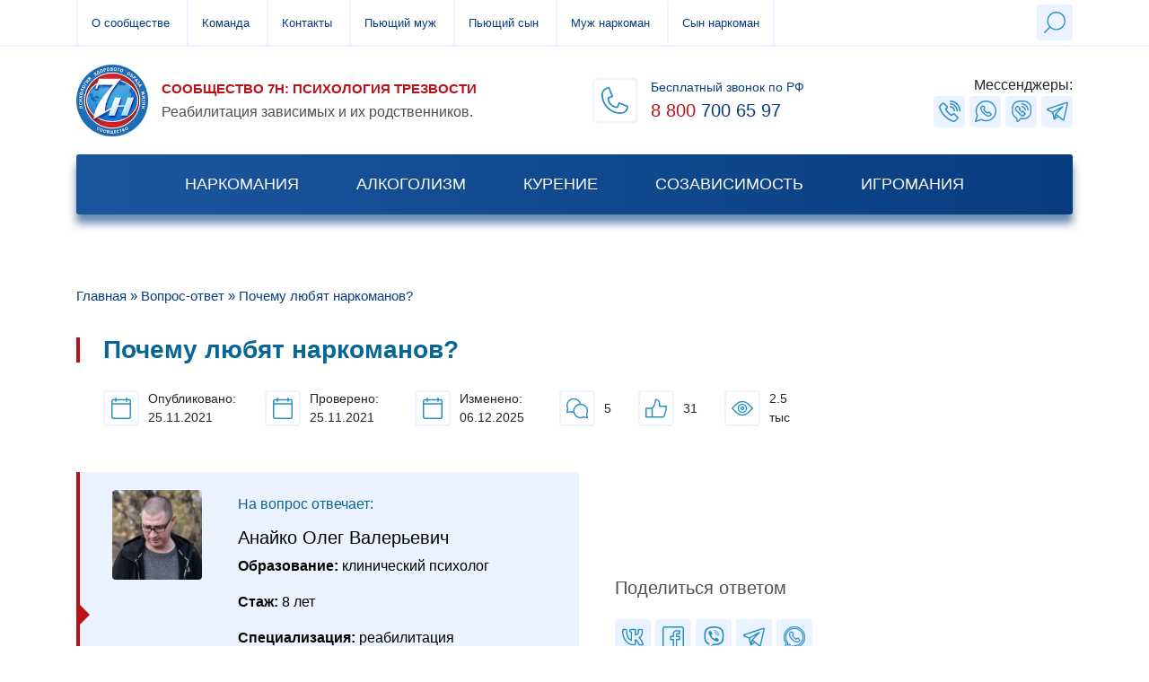

--- FILE ---
content_type: text/html; charset=UTF-8
request_url: https://community7h.ru/vopros-otvet/pochemu-devushki-lyubyat-narkomanov.html
body_size: 68618
content:


<!DOCTYPE html>
<html lang="ru-RU" >

<head>
    <meta charset="UTF-8">
    <meta http-equiv="X-UA-Compatible" content="IE=edge">
    <meta name="format-detection" content="telephone=no">
    <meta name="viewport" content="width=device-width, initial-scale=1, shrink-to-fit=no">
    <link rel="preload" href="https://community7h.ru/wp-content/uploads/2023/09/logo-2.jpg" as="image"><link rel="icon" type="image/x-icon" href="https://community7h.ru/wp-content/themes/community/assets/img/favicon.ico"/>
    <link rel="icon" type="image/png" href="https://community7h.ru/wp-content/themes/community/assets/img/favicon.png"/>
    <meta name="theme-color" content="#0a3d7f">
	<meta name='robots' content='index, follow, max-image-preview:large, max-snippet:-1, max-video-preview:-1' />

	<!-- This site is optimized with the Yoast SEO plugin v21.0 - https://yoast.com/wordpress/plugins/seo/ -->
	<title>Почему любят наркоманов? | Отвечает клинический психолог</title>
	<meta name="description" content="Вы сможете посмотреть видео и прочитать ответ: &quot;Почему девушки любят наркоманов?&quot; | Отвечает клинический психолог" />
	<link rel="canonical" href="https://community7h.ru/vopros-otvet/pochemu-devushki-lyubyat-narkomanov.html" />
	<meta property="og:locale" content="ru_RU" />
	<meta property="og:type" content="article" />
	<meta property="og:title" content="Почему любят наркоманов? | Отвечает клинический психолог" />
	<meta property="og:description" content="Вы сможете посмотреть видео и прочитать ответ: &quot;Почему девушки любят наркоманов?&quot; | Отвечает клинический психолог" />
	<meta property="og:url" content="https://community7h.ru/vopros-otvet/pochemu-devushki-lyubyat-narkomanov.html" />
	<meta property="og:site_name" content="Сообщество 7Н: интернет портал о психологии трезвости" />
	<meta property="article:published_time" content="2021-11-24T21:31:49+00:00" />
	<meta property="article:modified_time" content="2025-12-06T00:00:00+00:00" />
	<meta property="og:image" content="https://community7h.ru/wp-content/uploads/2021/11/dscf8316-scaled.jpg" />
	<meta property="og:image:width" content="2560" />
	<meta property="og:image:height" content="1436" />
	<meta property="og:image:type" content="image/jpeg" />
	<meta name="author" content="admin" />
	<meta name="twitter:card" content="summary_large_image" />
	<meta name="twitter:label1" content="Написано автором" />
	<meta name="twitter:data1" content="admin" />
	<style media="all">@charset "UTF-8";.wp-block-archives{box-sizing:border-box}.wp-block-archives-dropdown label{display:block}.wp-block-avatar{line-height:0}.wp-block-avatar,.wp-block-avatar img{box-sizing:border-box}.wp-block-avatar.aligncenter{text-align:center}.wp-block-audio{box-sizing:border-box}.wp-block-audio figcaption{margin-bottom:1em;margin-top:.5em}.wp-block-audio audio{min-width:300px;width:100%}.wp-block-button__link{box-sizing:border-box;cursor:pointer;display:inline-block;text-align:center;word-break:break-word}.wp-block-button__link.aligncenter{text-align:center}.wp-block-button__link.alignright{text-align:right}:where(.wp-block-button__link){border-radius:9999px;box-shadow:none;padding:calc(.667em + 2px) calc(1.333em + 2px);text-decoration:none}.wp-block-button[style*=text-decoration] .wp-block-button__link{text-decoration:inherit}.wp-block-buttons>.wp-block-button.has-custom-width{max-width:none}.wp-block-buttons>.wp-block-button.has-custom-width .wp-block-button__link{width:100%}.wp-block-buttons>.wp-block-button.has-custom-font-size .wp-block-button__link{font-size:inherit}.wp-block-buttons>.wp-block-button.wp-block-button__width-25{width:calc(25% - var(--wp--style--block-gap, .5em)*.75)}.wp-block-buttons>.wp-block-button.wp-block-button__width-50{width:calc(50% - var(--wp--style--block-gap, .5em)*.5)}.wp-block-buttons>.wp-block-button.wp-block-button__width-75{width:calc(75% - var(--wp--style--block-gap, .5em)*.25)}.wp-block-buttons>.wp-block-button.wp-block-button__width-100{flex-basis:100%;width:100%}.wp-block-buttons.is-vertical>.wp-block-button.wp-block-button__width-25{width:25%}.wp-block-buttons.is-vertical>.wp-block-button.wp-block-button__width-50{width:50%}.wp-block-buttons.is-vertical>.wp-block-button.wp-block-button__width-75{width:75%}.wp-block-button.is-style-squared,.wp-block-button__link.wp-block-button.is-style-squared{border-radius:0}.wp-block-button.no-border-radius,.wp-block-button__link.no-border-radius{border-radius:0!important}.wp-block-button .wp-block-button__link.is-style-outline,.wp-block-button.is-style-outline>.wp-block-button__link{border:2px solid;padding:.667em 1.333em}.wp-block-button .wp-block-button__link.is-style-outline:not(.has-text-color),.wp-block-button.is-style-outline>.wp-block-button__link:not(.has-text-color){color:currentColor}.wp-block-button .wp-block-button__link.is-style-outline:not(.has-background),.wp-block-button.is-style-outline>.wp-block-button__link:not(.has-background){background-color:transparent;background-image:none}.wp-block-button .wp-block-button__link:where(.has-border-color){border-width:initial}.wp-block-button .wp-block-button__link:where([style*=border-top-color]){border-top-width:medium}.wp-block-button .wp-block-button__link:where([style*=border-right-color]){border-right-width:medium}.wp-block-button .wp-block-button__link:where([style*=border-bottom-color]){border-bottom-width:medium}.wp-block-button .wp-block-button__link:where([style*=border-left-color]){border-left-width:medium}.wp-block-button .wp-block-button__link:where([style*=border-style]){border-width:initial}.wp-block-button .wp-block-button__link:where([style*=border-top-style]){border-top-width:medium}.wp-block-button .wp-block-button__link:where([style*=border-right-style]){border-right-width:medium}.wp-block-button .wp-block-button__link:where([style*=border-bottom-style]){border-bottom-width:medium}.wp-block-button .wp-block-button__link:where([style*=border-left-style]){border-left-width:medium}.wp-block-buttons.is-vertical{flex-direction:column}.wp-block-buttons.is-vertical>.wp-block-button:last-child{margin-bottom:0}.wp-block-buttons>.wp-block-button{display:inline-block;margin:0}.wp-block-buttons.is-content-justification-left{justify-content:flex-start}.wp-block-buttons.is-content-justification-left.is-vertical{align-items:flex-start}.wp-block-buttons.is-content-justification-center{justify-content:center}.wp-block-buttons.is-content-justification-center.is-vertical{align-items:center}.wp-block-buttons.is-content-justification-right{justify-content:flex-end}.wp-block-buttons.is-content-justification-right.is-vertical{align-items:flex-end}.wp-block-buttons.is-content-justification-space-between{justify-content:space-between}.wp-block-buttons.aligncenter{text-align:center}.wp-block-buttons:not(.is-content-justification-space-between,.is-content-justification-right,.is-content-justification-left,.is-content-justification-center) .wp-block-button.aligncenter{margin-left:auto;margin-right:auto;width:100%}.wp-block-buttons[style*=text-decoration] .wp-block-button,.wp-block-buttons[style*=text-decoration] .wp-block-button__link{text-decoration:inherit}.wp-block-buttons.has-custom-font-size .wp-block-button__link{font-size:inherit}.wp-block-button.aligncenter,.wp-block-calendar{text-align:center}.wp-block-calendar td,.wp-block-calendar th{border:1px solid;padding:.25em}.wp-block-calendar th{font-weight:400}.wp-block-calendar caption{background-color:inherit}.wp-block-calendar table{border-collapse:collapse;width:100%}.wp-block-calendar table:where(:not(.has-text-color)){color:#40464d}.wp-block-calendar table:where(:not(.has-text-color)) td,.wp-block-calendar table:where(:not(.has-text-color)) th{border-color:#ddd}.wp-block-calendar table.has-background th{background-color:inherit}.wp-block-calendar table.has-text-color th{color:inherit}:where(.wp-block-calendar table:not(.has-background) th){background:#ddd}.wp-block-categories{box-sizing:border-box}.wp-block-categories.alignleft{margin-right:2em}.wp-block-categories.alignright{margin-left:2em}.wp-block-categories.wp-block-categories-dropdown.aligncenter{text-align:center}.wp-block-code{box-sizing:border-box}.wp-block-code code{display:block;font-family:inherit;overflow-wrap:break-word;white-space:pre-wrap}.wp-block-columns{align-items:normal!important;box-sizing:border-box;display:flex;flex-wrap:wrap!important}@media (min-width:782px){.wp-block-columns{flex-wrap:nowrap!important}}.wp-block-columns.are-vertically-aligned-top{align-items:flex-start}.wp-block-columns.are-vertically-aligned-center{align-items:center}.wp-block-columns.are-vertically-aligned-bottom{align-items:flex-end}@media (max-width:781px){.wp-block-columns:not(.is-not-stacked-on-mobile)>.wp-block-column{flex-basis:100%!important}}@media (min-width:782px){.wp-block-columns:not(.is-not-stacked-on-mobile)>.wp-block-column{flex-basis:0;flex-grow:1}.wp-block-columns:not(.is-not-stacked-on-mobile)>.wp-block-column[style*=flex-basis]{flex-grow:0}}.wp-block-columns.is-not-stacked-on-mobile{flex-wrap:nowrap!important}.wp-block-columns.is-not-stacked-on-mobile>.wp-block-column{flex-basis:0;flex-grow:1}.wp-block-columns.is-not-stacked-on-mobile>.wp-block-column[style*=flex-basis]{flex-grow:0}:where(.wp-block-columns){margin-bottom:1.75em}:where(.wp-block-columns.has-background){padding:1.25em 2.375em}.wp-block-column{flex-grow:1;min-width:0;overflow-wrap:break-word;word-break:break-word}.wp-block-column.is-vertically-aligned-top{align-self:flex-start}.wp-block-column.is-vertically-aligned-center{align-self:center}.wp-block-column.is-vertically-aligned-bottom{align-self:flex-end}.wp-block-column.is-vertically-aligned-bottom,.wp-block-column.is-vertically-aligned-center,.wp-block-column.is-vertically-aligned-top{width:100%}.wp-block-post-comments{box-sizing:border-box}.wp-block-post-comments .alignleft{float:left}.wp-block-post-comments .alignright{float:right}.wp-block-post-comments .navigation:after{clear:both;content:"";display:table}.wp-block-post-comments .commentlist{clear:both;list-style:none;margin:0;padding:0}.wp-block-post-comments .commentlist .comment{min-height:2.25em;padding-left:3.25em}.wp-block-post-comments .commentlist .comment p{font-size:1em;line-height:1.8;margin:1em 0}.wp-block-post-comments .commentlist .children{list-style:none;margin:0;padding:0}.wp-block-post-comments .comment-author{line-height:1.5}.wp-block-post-comments .comment-author .avatar{border-radius:1.5em;display:block;float:left;height:2.5em;margin-right:.75em;margin-top:.5em;width:2.5em}.wp-block-post-comments .comment-author cite{font-style:normal}.wp-block-post-comments .comment-meta{font-size:.875em;line-height:1.5}.wp-block-post-comments .comment-meta b{font-weight:400}.wp-block-post-comments .comment-meta .comment-awaiting-moderation{display:block;margin-bottom:1em;margin-top:1em}.wp-block-post-comments .comment-body .commentmetadata{font-size:.875em}.wp-block-post-comments .comment-form-author label,.wp-block-post-comments .comment-form-comment label,.wp-block-post-comments .comment-form-email label,.wp-block-post-comments .comment-form-url label{display:block;margin-bottom:.25em}.wp-block-post-comments .comment-form input:not([type=submit]):not([type=checkbox]),.wp-block-post-comments .comment-form textarea{box-sizing:border-box;display:block;width:100%}.wp-block-post-comments .comment-form-cookies-consent{display:flex;gap:.25em}.wp-block-post-comments .comment-form-cookies-consent #wp-comment-cookies-consent{margin-top:.35em}.wp-block-post-comments .comment-reply-title{margin-bottom:0}.wp-block-post-comments .comment-reply-title :where(small){font-size:var(--wp--preset--font-size--medium,smaller);margin-left:.5em}.wp-block-post-comments .reply{font-size:.875em;margin-bottom:1.4em}.wp-block-post-comments input:not([type=submit]),.wp-block-post-comments textarea{border:1px solid #949494;font-family:inherit;font-size:1em}.wp-block-post-comments input:not([type=submit]):not([type=checkbox]),.wp-block-post-comments textarea{padding:calc(.667em + 2px)}:where(.wp-block-post-comments input[type=submit]){border:none}.wp-block-comments-pagination>.wp-block-comments-pagination-next,.wp-block-comments-pagination>.wp-block-comments-pagination-numbers,.wp-block-comments-pagination>.wp-block-comments-pagination-previous{margin-bottom:.5em;margin-right:.5em}.wp-block-comments-pagination>.wp-block-comments-pagination-next:last-child,.wp-block-comments-pagination>.wp-block-comments-pagination-numbers:last-child,.wp-block-comments-pagination>.wp-block-comments-pagination-previous:last-child{margin-right:0}.wp-block-comments-pagination .wp-block-comments-pagination-previous-arrow{display:inline-block;margin-right:1ch}.wp-block-comments-pagination .wp-block-comments-pagination-previous-arrow:not(.is-arrow-chevron){transform:scaleX(1)}.wp-block-comments-pagination .wp-block-comments-pagination-next-arrow{display:inline-block;margin-left:1ch}.wp-block-comments-pagination .wp-block-comments-pagination-next-arrow:not(.is-arrow-chevron){transform:scaleX(1)}.wp-block-comments-pagination.aligncenter{justify-content:center}.wp-block-comment-template{box-sizing:border-box;list-style:none;margin-bottom:0;max-width:100%;padding:0}.wp-block-comment-template li{clear:both}.wp-block-comment-template ol{list-style:none;margin-bottom:0;max-width:100%;padding-left:2rem}.wp-block-comment-template.alignleft{float:left}.wp-block-comment-template.aligncenter{margin-left:auto;margin-right:auto;width:-moz-fit-content;width:fit-content}.wp-block-comment-template.alignright{float:right}.wp-block-cover,.wp-block-cover-image{align-items:center;background-position:50%;box-sizing:border-box;display:flex;justify-content:center;min-height:430px;overflow:hidden;overflow:clip;padding:1em;position:relative}.wp-block-cover .has-background-dim:not([class*=-background-color]),.wp-block-cover-image .has-background-dim:not([class*=-background-color]),.wp-block-cover-image.has-background-dim:not([class*=-background-color]),.wp-block-cover.has-background-dim:not([class*=-background-color]){background-color:#000}.wp-block-cover .has-background-dim.has-background-gradient,.wp-block-cover-image .has-background-dim.has-background-gradient{background-color:transparent}.wp-block-cover-image.has-background-dim:before,.wp-block-cover.has-background-dim:before{background-color:inherit;content:""}.wp-block-cover .wp-block-cover__background,.wp-block-cover .wp-block-cover__gradient-background,.wp-block-cover-image .wp-block-cover__background,.wp-block-cover-image .wp-block-cover__gradient-background,.wp-block-cover-image.has-background-dim:not(.has-background-gradient):before,.wp-block-cover.has-background-dim:not(.has-background-gradient):before{bottom:0;left:0;opacity:.5;position:absolute;right:0;top:0;z-index:1}.wp-block-cover-image.has-background-dim.has-background-dim-10 .wp-block-cover__background,.wp-block-cover-image.has-background-dim.has-background-dim-10 .wp-block-cover__gradient-background,.wp-block-cover-image.has-background-dim.has-background-dim-10:not(.has-background-gradient):before,.wp-block-cover.has-background-dim.has-background-dim-10 .wp-block-cover__background,.wp-block-cover.has-background-dim.has-background-dim-10 .wp-block-cover__gradient-background,.wp-block-cover.has-background-dim.has-background-dim-10:not(.has-background-gradient):before{opacity:.1}.wp-block-cover-image.has-background-dim.has-background-dim-20 .wp-block-cover__background,.wp-block-cover-image.has-background-dim.has-background-dim-20 .wp-block-cover__gradient-background,.wp-block-cover-image.has-background-dim.has-background-dim-20:not(.has-background-gradient):before,.wp-block-cover.has-background-dim.has-background-dim-20 .wp-block-cover__background,.wp-block-cover.has-background-dim.has-background-dim-20 .wp-block-cover__gradient-background,.wp-block-cover.has-background-dim.has-background-dim-20:not(.has-background-gradient):before{opacity:.2}.wp-block-cover-image.has-background-dim.has-background-dim-30 .wp-block-cover__background,.wp-block-cover-image.has-background-dim.has-background-dim-30 .wp-block-cover__gradient-background,.wp-block-cover-image.has-background-dim.has-background-dim-30:not(.has-background-gradient):before,.wp-block-cover.has-background-dim.has-background-dim-30 .wp-block-cover__background,.wp-block-cover.has-background-dim.has-background-dim-30 .wp-block-cover__gradient-background,.wp-block-cover.has-background-dim.has-background-dim-30:not(.has-background-gradient):before{opacity:.3}.wp-block-cover-image.has-background-dim.has-background-dim-40 .wp-block-cover__background,.wp-block-cover-image.has-background-dim.has-background-dim-40 .wp-block-cover__gradient-background,.wp-block-cover-image.has-background-dim.has-background-dim-40:not(.has-background-gradient):before,.wp-block-cover.has-background-dim.has-background-dim-40 .wp-block-cover__background,.wp-block-cover.has-background-dim.has-background-dim-40 .wp-block-cover__gradient-background,.wp-block-cover.has-background-dim.has-background-dim-40:not(.has-background-gradient):before{opacity:.4}.wp-block-cover-image.has-background-dim.has-background-dim-50 .wp-block-cover__background,.wp-block-cover-image.has-background-dim.has-background-dim-50 .wp-block-cover__gradient-background,.wp-block-cover-image.has-background-dim.has-background-dim-50:not(.has-background-gradient):before,.wp-block-cover.has-background-dim.has-background-dim-50 .wp-block-cover__background,.wp-block-cover.has-background-dim.has-background-dim-50 .wp-block-cover__gradient-background,.wp-block-cover.has-background-dim.has-background-dim-50:not(.has-background-gradient):before{opacity:.5}.wp-block-cover-image.has-background-dim.has-background-dim-60 .wp-block-cover__background,.wp-block-cover-image.has-background-dim.has-background-dim-60 .wp-block-cover__gradient-background,.wp-block-cover-image.has-background-dim.has-background-dim-60:not(.has-background-gradient):before,.wp-block-cover.has-background-dim.has-background-dim-60 .wp-block-cover__background,.wp-block-cover.has-background-dim.has-background-dim-60 .wp-block-cover__gradient-background,.wp-block-cover.has-background-dim.has-background-dim-60:not(.has-background-gradient):before{opacity:.6}.wp-block-cover-image.has-background-dim.has-background-dim-70 .wp-block-cover__background,.wp-block-cover-image.has-background-dim.has-background-dim-70 .wp-block-cover__gradient-background,.wp-block-cover-image.has-background-dim.has-background-dim-70:not(.has-background-gradient):before,.wp-block-cover.has-background-dim.has-background-dim-70 .wp-block-cover__background,.wp-block-cover.has-background-dim.has-background-dim-70 .wp-block-cover__gradient-background,.wp-block-cover.has-background-dim.has-background-dim-70:not(.has-background-gradient):before{opacity:.7}.wp-block-cover-image.has-background-dim.has-background-dim-80 .wp-block-cover__background,.wp-block-cover-image.has-background-dim.has-background-dim-80 .wp-block-cover__gradient-background,.wp-block-cover-image.has-background-dim.has-background-dim-80:not(.has-background-gradient):before,.wp-block-cover.has-background-dim.has-background-dim-80 .wp-block-cover__background,.wp-block-cover.has-background-dim.has-background-dim-80 .wp-block-cover__gradient-background,.wp-block-cover.has-background-dim.has-background-dim-80:not(.has-background-gradient):before{opacity:.8}.wp-block-cover-image.has-background-dim.has-background-dim-90 .wp-block-cover__background,.wp-block-cover-image.has-background-dim.has-background-dim-90 .wp-block-cover__gradient-background,.wp-block-cover-image.has-background-dim.has-background-dim-90:not(.has-background-gradient):before,.wp-block-cover.has-background-dim.has-background-dim-90 .wp-block-cover__background,.wp-block-cover.has-background-dim.has-background-dim-90 .wp-block-cover__gradient-background,.wp-block-cover.has-background-dim.has-background-dim-90:not(.has-background-gradient):before{opacity:.9}.wp-block-cover-image.has-background-dim.has-background-dim-100 .wp-block-cover__background,.wp-block-cover-image.has-background-dim.has-background-dim-100 .wp-block-cover__gradient-background,.wp-block-cover-image.has-background-dim.has-background-dim-100:not(.has-background-gradient):before,.wp-block-cover.has-background-dim.has-background-dim-100 .wp-block-cover__background,.wp-block-cover.has-background-dim.has-background-dim-100 .wp-block-cover__gradient-background,.wp-block-cover.has-background-dim.has-background-dim-100:not(.has-background-gradient):before{opacity:1}.wp-block-cover .wp-block-cover__background.has-background-dim.has-background-dim-0,.wp-block-cover .wp-block-cover__gradient-background.has-background-dim.has-background-dim-0,.wp-block-cover-image .wp-block-cover__background.has-background-dim.has-background-dim-0,.wp-block-cover-image .wp-block-cover__gradient-background.has-background-dim.has-background-dim-0{opacity:0}.wp-block-cover .wp-block-cover__background.has-background-dim.has-background-dim-10,.wp-block-cover .wp-block-cover__gradient-background.has-background-dim.has-background-dim-10,.wp-block-cover-image .wp-block-cover__background.has-background-dim.has-background-dim-10,.wp-block-cover-image .wp-block-cover__gradient-background.has-background-dim.has-background-dim-10{opacity:.1}.wp-block-cover .wp-block-cover__background.has-background-dim.has-background-dim-20,.wp-block-cover .wp-block-cover__gradient-background.has-background-dim.has-background-dim-20,.wp-block-cover-image .wp-block-cover__background.has-background-dim.has-background-dim-20,.wp-block-cover-image .wp-block-cover__gradient-background.has-background-dim.has-background-dim-20{opacity:.2}.wp-block-cover .wp-block-cover__background.has-background-dim.has-background-dim-30,.wp-block-cover .wp-block-cover__gradient-background.has-background-dim.has-background-dim-30,.wp-block-cover-image .wp-block-cover__background.has-background-dim.has-background-dim-30,.wp-block-cover-image .wp-block-cover__gradient-background.has-background-dim.has-background-dim-30{opacity:.3}.wp-block-cover .wp-block-cover__background.has-background-dim.has-background-dim-40,.wp-block-cover .wp-block-cover__gradient-background.has-background-dim.has-background-dim-40,.wp-block-cover-image .wp-block-cover__background.has-background-dim.has-background-dim-40,.wp-block-cover-image .wp-block-cover__gradient-background.has-background-dim.has-background-dim-40{opacity:.4}.wp-block-cover .wp-block-cover__background.has-background-dim.has-background-dim-50,.wp-block-cover .wp-block-cover__gradient-background.has-background-dim.has-background-dim-50,.wp-block-cover-image .wp-block-cover__background.has-background-dim.has-background-dim-50,.wp-block-cover-image .wp-block-cover__gradient-background.has-background-dim.has-background-dim-50{opacity:.5}.wp-block-cover .wp-block-cover__background.has-background-dim.has-background-dim-60,.wp-block-cover .wp-block-cover__gradient-background.has-background-dim.has-background-dim-60,.wp-block-cover-image .wp-block-cover__background.has-background-dim.has-background-dim-60,.wp-block-cover-image .wp-block-cover__gradient-background.has-background-dim.has-background-dim-60{opacity:.6}.wp-block-cover .wp-block-cover__background.has-background-dim.has-background-dim-70,.wp-block-cover .wp-block-cover__gradient-background.has-background-dim.has-background-dim-70,.wp-block-cover-image .wp-block-cover__background.has-background-dim.has-background-dim-70,.wp-block-cover-image .wp-block-cover__gradient-background.has-background-dim.has-background-dim-70{opacity:.7}.wp-block-cover .wp-block-cover__background.has-background-dim.has-background-dim-80,.wp-block-cover .wp-block-cover__gradient-background.has-background-dim.has-background-dim-80,.wp-block-cover-image .wp-block-cover__background.has-background-dim.has-background-dim-80,.wp-block-cover-image .wp-block-cover__gradient-background.has-background-dim.has-background-dim-80{opacity:.8}.wp-block-cover .wp-block-cover__background.has-background-dim.has-background-dim-90,.wp-block-cover .wp-block-cover__gradient-background.has-background-dim.has-background-dim-90,.wp-block-cover-image .wp-block-cover__background.has-background-dim.has-background-dim-90,.wp-block-cover-image .wp-block-cover__gradient-background.has-background-dim.has-background-dim-90{opacity:.9}.wp-block-cover .wp-block-cover__background.has-background-dim.has-background-dim-100,.wp-block-cover .wp-block-cover__gradient-background.has-background-dim.has-background-dim-100,.wp-block-cover-image .wp-block-cover__background.has-background-dim.has-background-dim-100,.wp-block-cover-image .wp-block-cover__gradient-background.has-background-dim.has-background-dim-100{opacity:1}.wp-block-cover-image.alignleft,.wp-block-cover-image.alignright,.wp-block-cover.alignleft,.wp-block-cover.alignright{max-width:420px;width:100%}.wp-block-cover-image:after,.wp-block-cover:after{content:"";display:block;font-size:0;min-height:inherit}@supports (position:sticky){.wp-block-cover-image:after,.wp-block-cover:after{content:none}}.wp-block-cover-image.aligncenter,.wp-block-cover-image.alignleft,.wp-block-cover-image.alignright,.wp-block-cover.aligncenter,.wp-block-cover.alignleft,.wp-block-cover.alignright{display:flex}.wp-block-cover .wp-block-cover__inner-container,.wp-block-cover-image .wp-block-cover__inner-container{color:inherit;width:100%;z-index:1}.wp-block-cover h1:not(.has-text-color),.wp-block-cover h2:not(.has-text-color),.wp-block-cover h3:not(.has-text-color),.wp-block-cover h4:not(.has-text-color),.wp-block-cover h5:not(.has-text-color),.wp-block-cover h6:not(.has-text-color),.wp-block-cover p:not(.has-text-color),.wp-block-cover-image h1:not(.has-text-color),.wp-block-cover-image h2:not(.has-text-color),.wp-block-cover-image h3:not(.has-text-color),.wp-block-cover-image h4:not(.has-text-color),.wp-block-cover-image h5:not(.has-text-color),.wp-block-cover-image h6:not(.has-text-color),.wp-block-cover-image p:not(.has-text-color){color:inherit}.wp-block-cover-image.is-position-top-left,.wp-block-cover.is-position-top-left{align-items:flex-start;justify-content:flex-start}.wp-block-cover-image.is-position-top-center,.wp-block-cover.is-position-top-center{align-items:flex-start;justify-content:center}.wp-block-cover-image.is-position-top-right,.wp-block-cover.is-position-top-right{align-items:flex-start;justify-content:flex-end}.wp-block-cover-image.is-position-center-left,.wp-block-cover.is-position-center-left{align-items:center;justify-content:flex-start}.wp-block-cover-image.is-position-center-center,.wp-block-cover.is-position-center-center{align-items:center;justify-content:center}.wp-block-cover-image.is-position-center-right,.wp-block-cover.is-position-center-right{align-items:center;justify-content:flex-end}.wp-block-cover-image.is-position-bottom-left,.wp-block-cover.is-position-bottom-left{align-items:flex-end;justify-content:flex-start}.wp-block-cover-image.is-position-bottom-center,.wp-block-cover.is-position-bottom-center{align-items:flex-end;justify-content:center}.wp-block-cover-image.is-position-bottom-right,.wp-block-cover.is-position-bottom-right{align-items:flex-end;justify-content:flex-end}.wp-block-cover-image.has-custom-content-position.has-custom-content-position .wp-block-cover__inner-container,.wp-block-cover.has-custom-content-position.has-custom-content-position .wp-block-cover__inner-container{margin:0;width:auto}.wp-block-cover .wp-block-cover__image-background,.wp-block-cover video.wp-block-cover__video-background,.wp-block-cover-image .wp-block-cover__image-background,.wp-block-cover-image video.wp-block-cover__video-background{border:none;bottom:0;box-shadow:none;height:100%;left:0;margin:0;max-height:none;max-width:none;object-fit:cover;outline:none;padding:0;position:absolute;right:0;top:0;width:100%}.wp-block-cover-image.has-parallax,.wp-block-cover.has-parallax,.wp-block-cover__image-background.has-parallax,video.wp-block-cover__video-background.has-parallax{background-attachment:fixed;background-repeat:no-repeat;background-size:cover}@supports (-webkit-touch-callout:inherit){.wp-block-cover-image.has-parallax,.wp-block-cover.has-parallax,.wp-block-cover__image-background.has-parallax,video.wp-block-cover__video-background.has-parallax{background-attachment:scroll}}@media (prefers-reduced-motion:reduce){.wp-block-cover-image.has-parallax,.wp-block-cover.has-parallax,.wp-block-cover__image-background.has-parallax,video.wp-block-cover__video-background.has-parallax{background-attachment:scroll}}.wp-block-cover-image.is-repeated,.wp-block-cover.is-repeated,.wp-block-cover__image-background.is-repeated,video.wp-block-cover__video-background.is-repeated{background-repeat:repeat;background-size:auto}.wp-block-cover__image-background,.wp-block-cover__video-background{z-index:0}.wp-block-cover-image-text,.wp-block-cover-image-text a,.wp-block-cover-image-text a:active,.wp-block-cover-image-text a:focus,.wp-block-cover-image-text a:hover,.wp-block-cover-text,.wp-block-cover-text a,.wp-block-cover-text a:active,.wp-block-cover-text a:focus,.wp-block-cover-text a:hover,section.wp-block-cover-image h2,section.wp-block-cover-image h2 a,section.wp-block-cover-image h2 a:active,section.wp-block-cover-image h2 a:focus,section.wp-block-cover-image h2 a:hover{color:#fff}.wp-block-cover-image .wp-block-cover.has-left-content{justify-content:flex-start}.wp-block-cover-image .wp-block-cover.has-right-content{justify-content:flex-end}.wp-block-cover-image.has-left-content .wp-block-cover-image-text,.wp-block-cover.has-left-content .wp-block-cover-text,section.wp-block-cover-image.has-left-content>h2{margin-left:0;text-align:left}.wp-block-cover-image.has-right-content .wp-block-cover-image-text,.wp-block-cover.has-right-content .wp-block-cover-text,section.wp-block-cover-image.has-right-content>h2{margin-right:0;text-align:right}.wp-block-cover .wp-block-cover-text,.wp-block-cover-image .wp-block-cover-image-text,section.wp-block-cover-image>h2{font-size:2em;line-height:1.25;margin-bottom:0;max-width:840px;padding:.44em;text-align:center;z-index:1}:where(.wp-block-cover-image:not(.has-text-color)),:where(.wp-block-cover:not(.has-text-color)){color:#fff}:where(.wp-block-cover-image.is-light:not(.has-text-color)),:where(.wp-block-cover.is-light:not(.has-text-color)){color:#000}.wp-block-details{box-sizing:border-box;overflow:hidden}.wp-block-details summary{cursor:pointer}.wp-block-details>:not(summary){margin-block-end:0;margin-block-start:var(--wp--style--block-gap)}.wp-block-details>:last-child{margin-bottom:0}.wp-block-embed.alignleft,.wp-block-embed.alignright,.wp-block[data-align=left]>[data-type="core/embed"],.wp-block[data-align=right]>[data-type="core/embed"]{max-width:360px;width:100%}.wp-block-embed.alignleft .wp-block-embed__wrapper,.wp-block-embed.alignright .wp-block-embed__wrapper,.wp-block[data-align=left]>[data-type="core/embed"] .wp-block-embed__wrapper,.wp-block[data-align=right]>[data-type="core/embed"] .wp-block-embed__wrapper{min-width:280px}.wp-block-cover .wp-block-embed{min-height:240px;min-width:320px}.wp-block-embed{overflow-wrap:break-word}.wp-block-embed figcaption{margin-bottom:1em;margin-top:.5em}.wp-block-embed iframe{max-width:100%}.wp-block-embed__wrapper{position:relative}.wp-embed-responsive .wp-has-aspect-ratio .wp-block-embed__wrapper:before{content:"";display:block;padding-top:50%}.wp-embed-responsive .wp-has-aspect-ratio iframe{bottom:0;height:100%;left:0;position:absolute;right:0;top:0;width:100%}.wp-embed-responsive .wp-embed-aspect-21-9 .wp-block-embed__wrapper:before{padding-top:42.85%}.wp-embed-responsive .wp-embed-aspect-18-9 .wp-block-embed__wrapper:before{padding-top:50%}.wp-embed-responsive .wp-embed-aspect-16-9 .wp-block-embed__wrapper:before{padding-top:56.25%}.wp-embed-responsive .wp-embed-aspect-4-3 .wp-block-embed__wrapper:before{padding-top:75%}.wp-embed-responsive .wp-embed-aspect-1-1 .wp-block-embed__wrapper:before{padding-top:100%}.wp-embed-responsive .wp-embed-aspect-9-16 .wp-block-embed__wrapper:before{padding-top:177.77%}.wp-embed-responsive .wp-embed-aspect-1-2 .wp-block-embed__wrapper:before{padding-top:200%}.wp-block-file:not(.wp-element-button){font-size:.8em}.wp-block-file.aligncenter{text-align:center}.wp-block-file.alignright{text-align:right}.wp-block-file *+.wp-block-file__button{margin-left:.75em}:where(.wp-block-file){margin-bottom:1.5em}.wp-block-file__embed{margin-bottom:1em}:where(.wp-block-file__button){border-radius:2em;display:inline-block;padding:.5em 1em}:where(.wp-block-file__button):is(a):active,:where(.wp-block-file__button):is(a):focus,:where(.wp-block-file__button):is(a):hover,:where(.wp-block-file__button):is(a):visited{box-shadow:none;color:#fff;opacity:.85;text-decoration:none}.blocks-gallery-grid:not(.has-nested-images),.wp-block-gallery:not(.has-nested-images){display:flex;flex-wrap:wrap;list-style-type:none;margin:0;padding:0}.blocks-gallery-grid:not(.has-nested-images) .blocks-gallery-image,.blocks-gallery-grid:not(.has-nested-images) .blocks-gallery-item,.wp-block-gallery:not(.has-nested-images) .blocks-gallery-image,.wp-block-gallery:not(.has-nested-images) .blocks-gallery-item{display:flex;flex-direction:column;flex-grow:1;justify-content:center;margin:0 1em 1em 0;position:relative;width:calc(50% - 1em)}.blocks-gallery-grid:not(.has-nested-images) .blocks-gallery-image:nth-of-type(2n),.blocks-gallery-grid:not(.has-nested-images) .blocks-gallery-item:nth-of-type(2n),.wp-block-gallery:not(.has-nested-images) .blocks-gallery-image:nth-of-type(2n),.wp-block-gallery:not(.has-nested-images) .blocks-gallery-item:nth-of-type(2n){margin-right:0}.blocks-gallery-grid:not(.has-nested-images) .blocks-gallery-image figure,.blocks-gallery-grid:not(.has-nested-images) .blocks-gallery-item figure,.wp-block-gallery:not(.has-nested-images) .blocks-gallery-image figure,.wp-block-gallery:not(.has-nested-images) .blocks-gallery-item figure{align-items:flex-end;display:flex;height:100%;justify-content:flex-start;margin:0}.blocks-gallery-grid:not(.has-nested-images) .blocks-gallery-image img,.blocks-gallery-grid:not(.has-nested-images) .blocks-gallery-item img,.wp-block-gallery:not(.has-nested-images) .blocks-gallery-image img,.wp-block-gallery:not(.has-nested-images) .blocks-gallery-item img{display:block;height:auto;max-width:100%;width:auto}.blocks-gallery-grid:not(.has-nested-images) .blocks-gallery-image figcaption,.blocks-gallery-grid:not(.has-nested-images) .blocks-gallery-item figcaption,.wp-block-gallery:not(.has-nested-images) .blocks-gallery-image figcaption,.wp-block-gallery:not(.has-nested-images) .blocks-gallery-item figcaption{background:linear-gradient(0deg,rgba(0,0,0,.7),rgba(0,0,0,.3) 70%,transparent);bottom:0;box-sizing:border-box;color:#fff;font-size:.8em;margin:0;max-height:100%;overflow:auto;padding:3em .77em .7em;position:absolute;text-align:center;width:100%;z-index:2}.blocks-gallery-grid:not(.has-nested-images) .blocks-gallery-image figcaption img,.blocks-gallery-grid:not(.has-nested-images) .blocks-gallery-item figcaption img,.wp-block-gallery:not(.has-nested-images) .blocks-gallery-image figcaption img,.wp-block-gallery:not(.has-nested-images) .blocks-gallery-item figcaption img{display:inline}.blocks-gallery-grid:not(.has-nested-images) figcaption,.wp-block-gallery:not(.has-nested-images) figcaption{flex-grow:1}.blocks-gallery-grid:not(.has-nested-images).is-cropped .blocks-gallery-image a,.blocks-gallery-grid:not(.has-nested-images).is-cropped .blocks-gallery-image img,.blocks-gallery-grid:not(.has-nested-images).is-cropped .blocks-gallery-item a,.blocks-gallery-grid:not(.has-nested-images).is-cropped .blocks-gallery-item img,.wp-block-gallery:not(.has-nested-images).is-cropped .blocks-gallery-image a,.wp-block-gallery:not(.has-nested-images).is-cropped .blocks-gallery-image img,.wp-block-gallery:not(.has-nested-images).is-cropped .blocks-gallery-item a,.wp-block-gallery:not(.has-nested-images).is-cropped .blocks-gallery-item img{flex:1;height:100%;object-fit:cover;width:100%}.blocks-gallery-grid:not(.has-nested-images).columns-1 .blocks-gallery-image,.blocks-gallery-grid:not(.has-nested-images).columns-1 .blocks-gallery-item,.wp-block-gallery:not(.has-nested-images).columns-1 .blocks-gallery-image,.wp-block-gallery:not(.has-nested-images).columns-1 .blocks-gallery-item{margin-right:0;width:100%}@media (min-width:600px){.blocks-gallery-grid:not(.has-nested-images).columns-3 .blocks-gallery-image,.blocks-gallery-grid:not(.has-nested-images).columns-3 .blocks-gallery-item,.wp-block-gallery:not(.has-nested-images).columns-3 .blocks-gallery-image,.wp-block-gallery:not(.has-nested-images).columns-3 .blocks-gallery-item{margin-right:1em;width:calc(33.33333% - .66667em)}.blocks-gallery-grid:not(.has-nested-images).columns-4 .blocks-gallery-image,.blocks-gallery-grid:not(.has-nested-images).columns-4 .blocks-gallery-item,.wp-block-gallery:not(.has-nested-images).columns-4 .blocks-gallery-image,.wp-block-gallery:not(.has-nested-images).columns-4 .blocks-gallery-item{margin-right:1em;width:calc(25% - .75em)}.blocks-gallery-grid:not(.has-nested-images).columns-5 .blocks-gallery-image,.blocks-gallery-grid:not(.has-nested-images).columns-5 .blocks-gallery-item,.wp-block-gallery:not(.has-nested-images).columns-5 .blocks-gallery-image,.wp-block-gallery:not(.has-nested-images).columns-5 .blocks-gallery-item{margin-right:1em;width:calc(20% - .8em)}.blocks-gallery-grid:not(.has-nested-images).columns-6 .blocks-gallery-image,.blocks-gallery-grid:not(.has-nested-images).columns-6 .blocks-gallery-item,.wp-block-gallery:not(.has-nested-images).columns-6 .blocks-gallery-image,.wp-block-gallery:not(.has-nested-images).columns-6 .blocks-gallery-item{margin-right:1em;width:calc(16.66667% - .83333em)}.blocks-gallery-grid:not(.has-nested-images).columns-7 .blocks-gallery-image,.blocks-gallery-grid:not(.has-nested-images).columns-7 .blocks-gallery-item,.wp-block-gallery:not(.has-nested-images).columns-7 .blocks-gallery-image,.wp-block-gallery:not(.has-nested-images).columns-7 .blocks-gallery-item{margin-right:1em;width:calc(14.28571% - .85714em)}.blocks-gallery-grid:not(.has-nested-images).columns-8 .blocks-gallery-image,.blocks-gallery-grid:not(.has-nested-images).columns-8 .blocks-gallery-item,.wp-block-gallery:not(.has-nested-images).columns-8 .blocks-gallery-image,.wp-block-gallery:not(.has-nested-images).columns-8 .blocks-gallery-item{margin-right:1em;width:calc(12.5% - .875em)}.blocks-gallery-grid:not(.has-nested-images).columns-1 .blocks-gallery-image:nth-of-type(1n),.blocks-gallery-grid:not(.has-nested-images).columns-1 .blocks-gallery-item:nth-of-type(1n),.blocks-gallery-grid:not(.has-nested-images).columns-2 .blocks-gallery-image:nth-of-type(2n),.blocks-gallery-grid:not(.has-nested-images).columns-2 .blocks-gallery-item:nth-of-type(2n),.blocks-gallery-grid:not(.has-nested-images).columns-3 .blocks-gallery-image:nth-of-type(3n),.blocks-gallery-grid:not(.has-nested-images).columns-3 .blocks-gallery-item:nth-of-type(3n),.blocks-gallery-grid:not(.has-nested-images).columns-4 .blocks-gallery-image:nth-of-type(4n),.blocks-gallery-grid:not(.has-nested-images).columns-4 .blocks-gallery-item:nth-of-type(4n),.blocks-gallery-grid:not(.has-nested-images).columns-5 .blocks-gallery-image:nth-of-type(5n),.blocks-gallery-grid:not(.has-nested-images).columns-5 .blocks-gallery-item:nth-of-type(5n),.blocks-gallery-grid:not(.has-nested-images).columns-6 .blocks-gallery-image:nth-of-type(6n),.blocks-gallery-grid:not(.has-nested-images).columns-6 .blocks-gallery-item:nth-of-type(6n),.blocks-gallery-grid:not(.has-nested-images).columns-7 .blocks-gallery-image:nth-of-type(7n),.blocks-gallery-grid:not(.has-nested-images).columns-7 .blocks-gallery-item:nth-of-type(7n),.blocks-gallery-grid:not(.has-nested-images).columns-8 .blocks-gallery-image:nth-of-type(8n),.blocks-gallery-grid:not(.has-nested-images).columns-8 .blocks-gallery-item:nth-of-type(8n),.wp-block-gallery:not(.has-nested-images).columns-1 .blocks-gallery-image:nth-of-type(1n),.wp-block-gallery:not(.has-nested-images).columns-1 .blocks-gallery-item:nth-of-type(1n),.wp-block-gallery:not(.has-nested-images).columns-2 .blocks-gallery-image:nth-of-type(2n),.wp-block-gallery:not(.has-nested-images).columns-2 .blocks-gallery-item:nth-of-type(2n),.wp-block-gallery:not(.has-nested-images).columns-3 .blocks-gallery-image:nth-of-type(3n),.wp-block-gallery:not(.has-nested-images).columns-3 .blocks-gallery-item:nth-of-type(3n),.wp-block-gallery:not(.has-nested-images).columns-4 .blocks-gallery-image:nth-of-type(4n),.wp-block-gallery:not(.has-nested-images).columns-4 .blocks-gallery-item:nth-of-type(4n),.wp-block-gallery:not(.has-nested-images).columns-5 .blocks-gallery-image:nth-of-type(5n),.wp-block-gallery:not(.has-nested-images).columns-5 .blocks-gallery-item:nth-of-type(5n),.wp-block-gallery:not(.has-nested-images).columns-6 .blocks-gallery-image:nth-of-type(6n),.wp-block-gallery:not(.has-nested-images).columns-6 .blocks-gallery-item:nth-of-type(6n),.wp-block-gallery:not(.has-nested-images).columns-7 .blocks-gallery-image:nth-of-type(7n),.wp-block-gallery:not(.has-nested-images).columns-7 .blocks-gallery-item:nth-of-type(7n),.wp-block-gallery:not(.has-nested-images).columns-8 .blocks-gallery-image:nth-of-type(8n),.wp-block-gallery:not(.has-nested-images).columns-8 .blocks-gallery-item:nth-of-type(8n){margin-right:0}}.blocks-gallery-grid:not(.has-nested-images) .blocks-gallery-image:last-child,.blocks-gallery-grid:not(.has-nested-images) .blocks-gallery-item:last-child,.wp-block-gallery:not(.has-nested-images) .blocks-gallery-image:last-child,.wp-block-gallery:not(.has-nested-images) .blocks-gallery-item:last-child{margin-right:0}.blocks-gallery-grid:not(.has-nested-images).alignleft,.blocks-gallery-grid:not(.has-nested-images).alignright,.wp-block-gallery:not(.has-nested-images).alignleft,.wp-block-gallery:not(.has-nested-images).alignright{max-width:420px;width:100%}.blocks-gallery-grid:not(.has-nested-images).aligncenter .blocks-gallery-item figure,.wp-block-gallery:not(.has-nested-images).aligncenter .blocks-gallery-item figure{justify-content:center}.wp-block-gallery:not(.is-cropped) .blocks-gallery-item{align-self:flex-start}figure.wp-block-gallery.has-nested-images{align-items:normal}.wp-block-gallery.has-nested-images figure.wp-block-image:not(#individual-image){margin:0;width:calc(50% - var(--wp--style--unstable-gallery-gap, 16px)/2)}.wp-block-gallery.has-nested-images figure.wp-block-image{box-sizing:border-box;display:flex;flex-direction:column;flex-grow:1;justify-content:center;max-width:100%;position:relative}.wp-block-gallery.has-nested-images figure.wp-block-image>a,.wp-block-gallery.has-nested-images figure.wp-block-image>div{flex-direction:column;flex-grow:1;margin:0}.wp-block-gallery.has-nested-images figure.wp-block-image img{display:block;height:auto;max-width:100%!important;width:auto}.wp-block-gallery.has-nested-images figure.wp-block-image figcaption{background:linear-gradient(0deg,rgba(0,0,0,.7),rgba(0,0,0,.3) 70%,transparent);bottom:0;box-sizing:border-box;color:#fff;font-size:13px;left:0;margin-bottom:0;max-height:60%;overflow:auto;padding:0 8px 8px;position:absolute;text-align:center;width:100%}.wp-block-gallery.has-nested-images figure.wp-block-image figcaption img{display:inline}.wp-block-gallery.has-nested-images figure.wp-block-image figcaption a{color:inherit}.wp-block-gallery.has-nested-images figure.wp-block-image.has-custom-border img{box-sizing:border-box}.wp-block-gallery.has-nested-images figure.wp-block-image.has-custom-border>a,.wp-block-gallery.has-nested-images figure.wp-block-image.has-custom-border>div,.wp-block-gallery.has-nested-images figure.wp-block-image.is-style-rounded>a,.wp-block-gallery.has-nested-images figure.wp-block-image.is-style-rounded>div{flex:1 1 auto}.wp-block-gallery.has-nested-images figure.wp-block-image.has-custom-border figcaption,.wp-block-gallery.has-nested-images figure.wp-block-image.is-style-rounded figcaption{background:none;color:inherit;flex:initial;margin:0;padding:10px 10px 9px;position:relative}.wp-block-gallery.has-nested-images figcaption{flex-basis:100%;flex-grow:1;text-align:center}.wp-block-gallery.has-nested-images:not(.is-cropped) figure.wp-block-image:not(#individual-image){margin-bottom:auto;margin-top:0}.wp-block-gallery.has-nested-images.is-cropped figure.wp-block-image:not(#individual-image){align-self:inherit}.wp-block-gallery.has-nested-images.is-cropped figure.wp-block-image:not(#individual-image)>a,.wp-block-gallery.has-nested-images.is-cropped figure.wp-block-image:not(#individual-image)>div:not(.components-drop-zone){display:flex}.wp-block-gallery.has-nested-images.is-cropped figure.wp-block-image:not(#individual-image) a,.wp-block-gallery.has-nested-images.is-cropped figure.wp-block-image:not(#individual-image) img{flex:1 0 0%;height:100%;object-fit:cover;width:100%}.wp-block-gallery.has-nested-images.columns-1 figure.wp-block-image:not(#individual-image){width:100%}@media (min-width:600px){.wp-block-gallery.has-nested-images.columns-3 figure.wp-block-image:not(#individual-image){width:calc(33.33333% - var(--wp--style--unstable-gallery-gap, 16px)*.66667)}.wp-block-gallery.has-nested-images.columns-4 figure.wp-block-image:not(#individual-image){width:calc(25% - var(--wp--style--unstable-gallery-gap, 16px)*.75)}.wp-block-gallery.has-nested-images.columns-5 figure.wp-block-image:not(#individual-image){width:calc(20% - var(--wp--style--unstable-gallery-gap, 16px)*.8)}.wp-block-gallery.has-nested-images.columns-6 figure.wp-block-image:not(#individual-image){width:calc(16.66667% - var(--wp--style--unstable-gallery-gap, 16px)*.83333)}.wp-block-gallery.has-nested-images.columns-7 figure.wp-block-image:not(#individual-image){width:calc(14.28571% - var(--wp--style--unstable-gallery-gap, 16px)*.85714)}.wp-block-gallery.has-nested-images.columns-8 figure.wp-block-image:not(#individual-image){width:calc(12.5% - var(--wp--style--unstable-gallery-gap, 16px)*.875)}.wp-block-gallery.has-nested-images.columns-default figure.wp-block-image:not(#individual-image){width:calc(33.33% - var(--wp--style--unstable-gallery-gap, 16px)*.66667)}.wp-block-gallery.has-nested-images.columns-default figure.wp-block-image:not(#individual-image):first-child:nth-last-child(2),.wp-block-gallery.has-nested-images.columns-default figure.wp-block-image:not(#individual-image):first-child:nth-last-child(2)~figure.wp-block-image:not(#individual-image){width:calc(50% - var(--wp--style--unstable-gallery-gap, 16px)*.5)}.wp-block-gallery.has-nested-images.columns-default figure.wp-block-image:not(#individual-image):first-child:last-child{width:100%}}.wp-block-gallery.has-nested-images.alignleft,.wp-block-gallery.has-nested-images.alignright{max-width:420px;width:100%}.wp-block-gallery.has-nested-images.aligncenter{justify-content:center}.wp-block-group{box-sizing:border-box}h1.has-background,h2.has-background,h3.has-background,h4.has-background,h5.has-background,h6.has-background{padding:1.25em 2.375em}.wp-block-image img{box-sizing:border-box;height:auto;max-width:100%;vertical-align:bottom}.wp-block-image[style*=border-radius] img,.wp-block-image[style*=border-radius]>a{border-radius:inherit}.wp-block-image.has-custom-border img{box-sizing:border-box}.wp-block-image.aligncenter{text-align:center}.wp-block-image.alignfull img,.wp-block-image.alignwide img{height:auto;width:100%}.wp-block-image .aligncenter,.wp-block-image .alignleft,.wp-block-image .alignright,.wp-block-image.aligncenter,.wp-block-image.alignleft,.wp-block-image.alignright{display:table}.wp-block-image .aligncenter>figcaption,.wp-block-image .alignleft>figcaption,.wp-block-image .alignright>figcaption,.wp-block-image.aligncenter>figcaption,.wp-block-image.alignleft>figcaption,.wp-block-image.alignright>figcaption{caption-side:bottom;display:table-caption}.wp-block-image .alignleft{float:left;margin:.5em 1em .5em 0}.wp-block-image .alignright{float:right;margin:.5em 0 .5em 1em}.wp-block-image .aligncenter{margin-left:auto;margin-right:auto}.wp-block-image figcaption{margin-bottom:1em;margin-top:.5em}.wp-block-image .is-style-rounded img,.wp-block-image.is-style-circle-mask img,.wp-block-image.is-style-rounded img{border-radius:9999px}@supports ((-webkit-mask-image:none) or (mask-image:none)) or (-webkit-mask-image:none){.wp-block-image.is-style-circle-mask img{border-radius:0;-webkit-mask-image:url('data:image/svg+xml;utf8,<svg viewBox="0 0 100 100" xmlns="http://www.w3.org/2000/svg"><circle cx="50" cy="50" r="50"/></svg>');mask-image:url('data:image/svg+xml;utf8,<svg viewBox="0 0 100 100" xmlns="http://www.w3.org/2000/svg"><circle cx="50" cy="50" r="50"/></svg>');mask-mode:alpha;-webkit-mask-position:center;mask-position:center;-webkit-mask-repeat:no-repeat;mask-repeat:no-repeat;-webkit-mask-size:contain;mask-size:contain}}.wp-block-image :where(.has-border-color){border-style:solid}.wp-block-image :where([style*=border-top-color]){border-top-style:solid}.wp-block-image :where([style*=border-right-color]){border-right-style:solid}.wp-block-image :where([style*=border-bottom-color]){border-bottom-style:solid}.wp-block-image :where([style*=border-left-color]){border-left-style:solid}.wp-block-image :where([style*=border-width]){border-style:solid}.wp-block-image :where([style*=border-top-width]){border-top-style:solid}.wp-block-image :where([style*=border-right-width]){border-right-style:solid}.wp-block-image :where([style*=border-bottom-width]){border-bottom-style:solid}.wp-block-image :where([style*=border-left-width]){border-left-style:solid}.wp-block-image figure{margin:0}.wp-lightbox-container .img-container{position:relative}.wp-lightbox-container button{background:none;border:none;cursor:zoom-in;height:100%;position:absolute;width:100%;z-index:100}.wp-lightbox-container button:focus-visible{outline:5px auto #212121;outline:5px auto -webkit-focus-ring-color;outline-offset:5px}.wp-lightbox-overlay{height:100vh;left:0;overflow:hidden;position:fixed;top:0;visibility:hidden;width:100vw;z-index:100000}.wp-lightbox-overlay .close-button{cursor:pointer;padding:0;position:absolute;right:12.5px;top:12.5px;z-index:5000000}.wp-lightbox-overlay .wp-block-image{align-items:center;box-sizing:border-box;display:flex;flex-direction:column;height:100%;justify-content:center;position:absolute;width:100%;z-index:3000000}.wp-lightbox-overlay .wp-block-image figcaption{display:none}.wp-lightbox-overlay .wp-block-image img{max-height:100%;max-width:100%;width:auto}.wp-lightbox-overlay button{background:none;border:none}.wp-lightbox-overlay .scrim{background-color:#fff;height:100%;opacity:.9;position:absolute;width:100%;z-index:2000000}.wp-lightbox-overlay.fade.active{animation:turn-on-visibility .25s both;visibility:visible}.wp-lightbox-overlay.fade.active img{animation:turn-on-visibility .3s both}.wp-lightbox-overlay.fade.hideanimationenabled:not(.active){animation:turn-off-visibility .3s both}.wp-lightbox-overlay.fade.hideanimationenabled:not(.active) img{animation:turn-off-visibility .25s both}.wp-lightbox-overlay.zoom img{height:var(--lightbox-image-max-height);position:absolute;transform-origin:top left;width:var(--lightbox-image-max-width)}.wp-lightbox-overlay.zoom.active{opacity:1;visibility:visible}.wp-lightbox-overlay.zoom.active .wp-block-image img{animation:lightbox-zoom-in .4s forwards}@media (prefers-reduced-motion){.wp-lightbox-overlay.zoom.active .wp-block-image img{animation:turn-on-visibility .4s both}}.wp-lightbox-overlay.zoom.active .scrim{animation:turn-on-visibility .4s forwards}.wp-lightbox-overlay.zoom.hideanimationenabled:not(.active) .wp-block-image img{animation:lightbox-zoom-out .4s forwards}@media (prefers-reduced-motion){.wp-lightbox-overlay.zoom.hideanimationenabled:not(.active) .wp-block-image img{animation:turn-off-visibility .4s both}}.wp-lightbox-overlay.zoom.hideanimationenabled:not(.active) .scrim{animation:turn-off-visibility .4s forwards}html.has-lightbox-open{overflow:hidden}@keyframes turn-on-visibility{0%{opacity:0}to{opacity:1}}@keyframes turn-off-visibility{0%{opacity:1;visibility:visible}99%{opacity:0;visibility:visible}to{opacity:0;visibility:hidden}}@keyframes lightbox-zoom-in{0%{left:var(--lightbox-initial-left-position);top:var(--lightbox-initial-top-position);transform:scale(var(--lightbox-scale-width),var(--lightbox-scale-height))}to{left:var(--lightbox-target-left-position);top:var(--lightbox-target-top-position);transform:scale(1)}}@keyframes lightbox-zoom-out{0%{left:var(--lightbox-target-left-position);top:var(--lightbox-target-top-position);transform:scale(1);visibility:visible}99%{visibility:visible}to{left:var(--lightbox-initial-left-position);top:var(--lightbox-initial-top-position);transform:scale(var(--lightbox-scale-width),var(--lightbox-scale-height))}}ol.wp-block-latest-comments{box-sizing:border-box;margin-left:0}:where(.wp-block-latest-comments:not([style*=line-height] .wp-block-latest-comments__comment)){line-height:1.1}:where(.wp-block-latest-comments:not([style*=line-height] .wp-block-latest-comments__comment-excerpt p)){line-height:1.8}.has-dates :where(.wp-block-latest-comments:not([style*=line-height])),.has-excerpts :where(.wp-block-latest-comments:not([style*=line-height])){line-height:1.5}.wp-block-latest-comments .wp-block-latest-comments{padding-left:0}.wp-block-latest-comments__comment{list-style:none;margin-bottom:1em}.has-avatars .wp-block-latest-comments__comment{list-style:none;min-height:2.25em}.has-avatars .wp-block-latest-comments__comment .wp-block-latest-comments__comment-excerpt,.has-avatars .wp-block-latest-comments__comment .wp-block-latest-comments__comment-meta{margin-left:3.25em}.wp-block-latest-comments__comment-excerpt p{font-size:.875em;margin:.36em 0 1.4em}.wp-block-latest-comments__comment-date{display:block;font-size:.75em}.wp-block-latest-comments .avatar,.wp-block-latest-comments__comment-avatar{border-radius:1.5em;display:block;float:left;height:2.5em;margin-right:.75em;width:2.5em}.wp-block-latest-comments[class*=-font-size] a,.wp-block-latest-comments[style*=font-size] a{font-size:inherit}.wp-block-latest-posts{box-sizing:border-box}.wp-block-latest-posts.alignleft{margin-right:2em}.wp-block-latest-posts.alignright{margin-left:2em}.wp-block-latest-posts.wp-block-latest-posts__list{list-style:none;padding-left:0}.wp-block-latest-posts.wp-block-latest-posts__list li{clear:both}.wp-block-latest-posts.is-grid{display:flex;flex-wrap:wrap;padding:0}.wp-block-latest-posts.is-grid li{margin:0 1.25em 1.25em 0;width:100%}@media (min-width:600px){.wp-block-latest-posts.columns-2 li{width:calc(50% - .625em)}.wp-block-latest-posts.columns-2 li:nth-child(2n){margin-right:0}.wp-block-latest-posts.columns-3 li{width:calc(33.33333% - .83333em)}.wp-block-latest-posts.columns-3 li:nth-child(3n){margin-right:0}.wp-block-latest-posts.columns-4 li{width:calc(25% - .9375em)}.wp-block-latest-posts.columns-4 li:nth-child(4n){margin-right:0}.wp-block-latest-posts.columns-5 li{width:calc(20% - 1em)}.wp-block-latest-posts.columns-5 li:nth-child(5n){margin-right:0}.wp-block-latest-posts.columns-6 li{width:calc(16.66667% - 1.04167em)}.wp-block-latest-posts.columns-6 li:nth-child(6n){margin-right:0}}.wp-block-latest-posts__post-author,.wp-block-latest-posts__post-date{display:block;font-size:.8125em}.wp-block-latest-posts__post-excerpt{margin-bottom:1em;margin-top:.5em}.wp-block-latest-posts__featured-image a{display:inline-block}.wp-block-latest-posts__featured-image img{height:auto;max-width:100%;width:auto}.wp-block-latest-posts__featured-image.alignleft{float:left;margin-right:1em}.wp-block-latest-posts__featured-image.alignright{float:right;margin-left:1em}.wp-block-latest-posts__featured-image.aligncenter{margin-bottom:1em;text-align:center}ol,ul{box-sizing:border-box}ol.has-background,ul.has-background{padding:1.25em 2.375em}.wp-block-media-text{box-sizing:border-box;
  /*!rtl:begin:ignore*/direction:ltr;
  /*!rtl:end:ignore*/display:grid;grid-template-columns:50% 1fr;grid-template-rows:auto}.wp-block-media-text.has-media-on-the-right{grid-template-columns:1fr 50%}.wp-block-media-text.is-vertically-aligned-top .wp-block-media-text__content,.wp-block-media-text.is-vertically-aligned-top .wp-block-media-text__media{align-self:start}.wp-block-media-text .wp-block-media-text__content,.wp-block-media-text .wp-block-media-text__media,.wp-block-media-text.is-vertically-aligned-center .wp-block-media-text__content,.wp-block-media-text.is-vertically-aligned-center .wp-block-media-text__media{align-self:center}.wp-block-media-text.is-vertically-aligned-bottom .wp-block-media-text__content,.wp-block-media-text.is-vertically-aligned-bottom .wp-block-media-text__media{align-self:end}.wp-block-media-text .wp-block-media-text__media{
  /*!rtl:begin:ignore*/grid-column:1;grid-row:1;
  /*!rtl:end:ignore*/margin:0}.wp-block-media-text .wp-block-media-text__content{direction:ltr;
  /*!rtl:begin:ignore*/grid-column:2;grid-row:1;
  /*!rtl:end:ignore*/padding:0 8%;word-break:break-word}.wp-block-media-text.has-media-on-the-right .wp-block-media-text__media{
  /*!rtl:begin:ignore*/grid-column:2;grid-row:1
  /*!rtl:end:ignore*/}.wp-block-media-text.has-media-on-the-right .wp-block-media-text__content{
  /*!rtl:begin:ignore*/grid-column:1;grid-row:1
  /*!rtl:end:ignore*/}.wp-block-media-text__media img,.wp-block-media-text__media video{height:auto;max-width:unset;vertical-align:middle;width:100%}.wp-block-media-text.is-image-fill .wp-block-media-text__media{background-size:cover;height:100%;min-height:250px}.wp-block-media-text.is-image-fill .wp-block-media-text__media>a{display:block;height:100%}.wp-block-media-text.is-image-fill .wp-block-media-text__media img{clip:rect(0,0,0,0);border:0;height:1px;margin:-1px;overflow:hidden;padding:0;position:absolute;width:1px}@media (max-width:600px){.wp-block-media-text.is-stacked-on-mobile{grid-template-columns:100%!important}.wp-block-media-text.is-stacked-on-mobile .wp-block-media-text__media{grid-column:1;grid-row:1}.wp-block-media-text.is-stacked-on-mobile .wp-block-media-text__content{grid-column:1;grid-row:2}}.wp-block-navigation{--navigation-layout-justification-setting:flex-start;--navigation-layout-direction:row;--navigation-layout-wrap:wrap;--navigation-layout-justify:flex-start;--navigation-layout-align:center;position:relative}.wp-block-navigation ul{margin-bottom:0;margin-left:0;margin-top:0;padding-left:0}.wp-block-navigation ul,.wp-block-navigation ul li{list-style:none;padding:0}.wp-block-navigation .wp-block-navigation-item{align-items:center;display:flex;position:relative}.wp-block-navigation .wp-block-navigation-item .wp-block-navigation__submenu-container:empty{display:none}.wp-block-navigation .wp-block-navigation-item__content{display:block}.wp-block-navigation .wp-block-navigation-item__content.wp-block-navigation-item__content{color:inherit}.wp-block-navigation.has-text-decoration-underline .wp-block-navigation-item__content,.wp-block-navigation.has-text-decoration-underline .wp-block-navigation-item__content:active,.wp-block-navigation.has-text-decoration-underline .wp-block-navigation-item__content:focus{text-decoration:underline}.wp-block-navigation.has-text-decoration-line-through .wp-block-navigation-item__content,.wp-block-navigation.has-text-decoration-line-through .wp-block-navigation-item__content:active,.wp-block-navigation.has-text-decoration-line-through .wp-block-navigation-item__content:focus{text-decoration:line-through}.wp-block-navigation:where(:not([class*=has-text-decoration])) a{text-decoration:none}.wp-block-navigation:where(:not([class*=has-text-decoration])) a:active,.wp-block-navigation:where(:not([class*=has-text-decoration])) a:focus{text-decoration:none}.wp-block-navigation .wp-block-navigation__submenu-icon{align-self:center;background-color:inherit;border:none;color:currentColor;display:inline-block;font-size:inherit;height:.6em;line-height:0;margin-left:.25em;padding:0;width:.6em}.wp-block-navigation .wp-block-navigation__submenu-icon svg{stroke:currentColor;display:inline-block;height:inherit;margin-top:.075em;width:inherit}.wp-block-navigation.is-vertical{--navigation-layout-direction:column;--navigation-layout-justify:initial;--navigation-layout-align:flex-start}.wp-block-navigation.no-wrap{--navigation-layout-wrap:nowrap}.wp-block-navigation.items-justified-center{--navigation-layout-justification-setting:center;--navigation-layout-justify:center}.wp-block-navigation.items-justified-center.is-vertical{--navigation-layout-align:center}.wp-block-navigation.items-justified-right{--navigation-layout-justification-setting:flex-end;--navigation-layout-justify:flex-end}.wp-block-navigation.items-justified-right.is-vertical{--navigation-layout-align:flex-end}.wp-block-navigation.items-justified-space-between{--navigation-layout-justification-setting:space-between;--navigation-layout-justify:space-between}.wp-block-navigation .has-child .wp-block-navigation__submenu-container{align-items:normal;background-color:inherit;color:inherit;display:flex;flex-direction:column;height:0;left:-1px;opacity:0;overflow:hidden;position:absolute;top:100%;transition:opacity .1s linear;visibility:hidden;width:0;z-index:2}.wp-block-navigation .has-child .wp-block-navigation__submenu-container>.wp-block-navigation-item>.wp-block-navigation-item__content{display:flex;flex-grow:1}.wp-block-navigation .has-child .wp-block-navigation__submenu-container>.wp-block-navigation-item>.wp-block-navigation-item__content .wp-block-navigation__submenu-icon{margin-left:auto;margin-right:0}.wp-block-navigation .has-child .wp-block-navigation__submenu-container .wp-block-navigation-item__content{margin:0}@media (min-width:782px){.wp-block-navigation .has-child .wp-block-navigation__submenu-container .wp-block-navigation__submenu-container{left:100%;top:-1px}.wp-block-navigation .has-child .wp-block-navigation__submenu-container .wp-block-navigation__submenu-container:before{background:transparent;content:"";display:block;height:100%;position:absolute;right:100%;width:.5em}.wp-block-navigation .has-child .wp-block-navigation__submenu-container .wp-block-navigation__submenu-icon{margin-right:.25em}.wp-block-navigation .has-child .wp-block-navigation__submenu-container .wp-block-navigation__submenu-icon svg{transform:rotate(-90deg)}}.wp-block-navigation .has-child:not(.open-on-click):hover>.wp-block-navigation__submenu-container{height:auto;min-width:200px;opacity:1;overflow:visible;visibility:visible;width:auto}.wp-block-navigation .has-child:not(.open-on-click):not(.open-on-hover-click):focus-within>.wp-block-navigation__submenu-container{height:auto;min-width:200px;opacity:1;overflow:visible;visibility:visible;width:auto}.wp-block-navigation .has-child .wp-block-navigation-submenu__toggle[aria-expanded=true]~.wp-block-navigation__submenu-container{height:auto;min-width:200px;opacity:1;overflow:visible;visibility:visible;width:auto}.wp-block-navigation.has-background .has-child .wp-block-navigation__submenu-container{left:0;top:100%}@media (min-width:782px){.wp-block-navigation.has-background .has-child .wp-block-navigation__submenu-container .wp-block-navigation__submenu-container{left:100%;top:0}}.wp-block-navigation-submenu{display:flex;position:relative}.wp-block-navigation-submenu .wp-block-navigation__submenu-icon svg{stroke:currentColor}button.wp-block-navigation-item__content{background-color:transparent;border:none;color:currentColor;font-family:inherit;font-size:inherit;font-style:inherit;font-weight:inherit;line-height:inherit;text-align:left;text-transform:inherit}.wp-block-navigation-submenu__toggle{cursor:pointer}.wp-block-navigation-item.open-on-click .wp-block-navigation-submenu__toggle{padding-right:.85em}.wp-block-navigation-item.open-on-click .wp-block-navigation-submenu__toggle+.wp-block-navigation__submenu-icon{margin-left:-.6em;pointer-events:none}.wp-block-navigation .wp-block-page-list,.wp-block-navigation__container,.wp-block-navigation__responsive-close,.wp-block-navigation__responsive-container,.wp-block-navigation__responsive-container-content,.wp-block-navigation__responsive-dialog{gap:inherit}:where(.wp-block-navigation.has-background .wp-block-navigation-item a:not(.wp-element-button)),:where(.wp-block-navigation.has-background .wp-block-navigation-submenu a:not(.wp-element-button)){padding:.5em 1em}:where(.wp-block-navigation .wp-block-navigation__submenu-container .wp-block-navigation-item a:not(.wp-element-button)),:where(.wp-block-navigation .wp-block-navigation__submenu-container .wp-block-navigation-submenu a:not(.wp-element-button)),:where(.wp-block-navigation .wp-block-navigation__submenu-container .wp-block-navigation-submenu button.wp-block-navigation-item__content),:where(.wp-block-navigation .wp-block-navigation__submenu-container .wp-block-pages-list__item button.wp-block-navigation-item__content){padding:.5em 1em}.wp-block-navigation.items-justified-right .wp-block-navigation__container .has-child .wp-block-navigation__submenu-container,.wp-block-navigation.items-justified-right .wp-block-page-list>.has-child .wp-block-navigation__submenu-container,.wp-block-navigation.items-justified-space-between .wp-block-page-list>.has-child:last-child .wp-block-navigation__submenu-container,.wp-block-navigation.items-justified-space-between>.wp-block-navigation__container>.has-child:last-child .wp-block-navigation__submenu-container{left:auto;right:0}.wp-block-navigation.items-justified-right .wp-block-navigation__container .has-child .wp-block-navigation__submenu-container .wp-block-navigation__submenu-container,.wp-block-navigation.items-justified-right .wp-block-page-list>.has-child .wp-block-navigation__submenu-container .wp-block-navigation__submenu-container,.wp-block-navigation.items-justified-space-between .wp-block-page-list>.has-child:last-child .wp-block-navigation__submenu-container .wp-block-navigation__submenu-container,.wp-block-navigation.items-justified-space-between>.wp-block-navigation__container>.has-child:last-child .wp-block-navigation__submenu-container .wp-block-navigation__submenu-container{left:-1px;right:-1px}@media (min-width:782px){.wp-block-navigation.items-justified-right .wp-block-navigation__container .has-child .wp-block-navigation__submenu-container .wp-block-navigation__submenu-container,.wp-block-navigation.items-justified-right .wp-block-page-list>.has-child .wp-block-navigation__submenu-container .wp-block-navigation__submenu-container,.wp-block-navigation.items-justified-space-between .wp-block-page-list>.has-child:last-child .wp-block-navigation__submenu-container .wp-block-navigation__submenu-container,.wp-block-navigation.items-justified-space-between>.wp-block-navigation__container>.has-child:last-child .wp-block-navigation__submenu-container .wp-block-navigation__submenu-container{left:auto;right:100%}}.wp-block-navigation:not(.has-background) .wp-block-navigation__submenu-container{background-color:#fff;border:1px solid rgba(0,0,0,.15);color:#000}.wp-block-navigation__container{align-items:var(--navigation-layout-align,initial);display:flex;flex-direction:var(--navigation-layout-direction,initial);flex-wrap:var(--navigation-layout-wrap,wrap);justify-content:var(--navigation-layout-justify,initial);list-style:none;margin:0;padding-left:0}.wp-block-navigation__container .is-responsive{display:none}.wp-block-navigation__container:only-child,.wp-block-page-list:only-child{flex-grow:1}@keyframes overlay-menu__fade-in-animation{0%{opacity:0;transform:translateY(.5em)}to{opacity:1;transform:translateY(0)}}.wp-block-navigation__responsive-container{bottom:0;display:none;left:0;position:fixed;right:0;top:0}.wp-block-navigation__responsive-container .wp-block-navigation-link a{color:inherit}.wp-block-navigation__responsive-container .wp-block-navigation__responsive-container-content{align-items:var(--navigation-layout-align,initial);display:flex;flex-direction:var(--navigation-layout-direction,initial);flex-wrap:var(--navigation-layout-wrap,wrap);justify-content:var(--navigation-layout-justify,initial)}.wp-block-navigation__responsive-container:not(.is-menu-open.is-menu-open){background-color:inherit!important;color:inherit!important}.wp-block-navigation__responsive-container.is-menu-open{animation:overlay-menu__fade-in-animation .1s ease-out;animation-fill-mode:forwards;background-color:inherit;display:flex;flex-direction:column;overflow:auto;padding:var(--wp--style--root--padding-top,2rem) var(--wp--style--root--padding-right,2rem) var(--wp--style--root--padding-bottom,2rem) var(--wp--style--root--padding-left,2rem);z-index:100000}@media (prefers-reduced-motion:reduce){.wp-block-navigation__responsive-container.is-menu-open{animation-delay:0s;animation-duration:1ms}}.wp-block-navigation__responsive-container.is-menu-open .wp-block-navigation__responsive-container-content{align-items:var(--navigation-layout-justification-setting,inherit);display:flex;flex-direction:column;flex-wrap:nowrap;overflow:visible;padding-top:calc(2rem + 24px)}.wp-block-navigation__responsive-container.is-menu-open .wp-block-navigation__responsive-container-content,.wp-block-navigation__responsive-container.is-menu-open .wp-block-navigation__responsive-container-content .wp-block-navigation__container,.wp-block-navigation__responsive-container.is-menu-open .wp-block-navigation__responsive-container-content .wp-block-page-list{justify-content:flex-start}.wp-block-navigation__responsive-container.is-menu-open .wp-block-navigation__responsive-container-content .wp-block-navigation__submenu-icon{display:none}.wp-block-navigation__responsive-container.is-menu-open .wp-block-navigation__responsive-container-content .has-child .wp-block-navigation__submenu-container{border:none;height:auto;min-width:200px;opacity:1;overflow:initial;padding-left:2rem;padding-right:2rem;position:static;visibility:visible;width:auto}.wp-block-navigation__responsive-container.is-menu-open .wp-block-navigation__responsive-container-content .wp-block-navigation__container,.wp-block-navigation__responsive-container.is-menu-open .wp-block-navigation__responsive-container-content .wp-block-navigation__submenu-container{gap:inherit}.wp-block-navigation__responsive-container.is-menu-open .wp-block-navigation__responsive-container-content .wp-block-navigation__submenu-container{padding-top:var(--wp--style--block-gap,2em)}.wp-block-navigation__responsive-container.is-menu-open .wp-block-navigation__responsive-container-content .wp-block-navigation-item__content{padding:0}.wp-block-navigation__responsive-container.is-menu-open .wp-block-navigation__responsive-container-content .wp-block-navigation-item,.wp-block-navigation__responsive-container.is-menu-open .wp-block-navigation__responsive-container-content .wp-block-navigation__container,.wp-block-navigation__responsive-container.is-menu-open .wp-block-navigation__responsive-container-content .wp-block-page-list{align-items:var(--navigation-layout-justification-setting,initial);display:flex;flex-direction:column}.wp-block-navigation__responsive-container.is-menu-open .wp-block-navigation-item,.wp-block-navigation__responsive-container.is-menu-open .wp-block-navigation-item .wp-block-navigation__submenu-container,.wp-block-navigation__responsive-container.is-menu-open .wp-block-page-list{background:transparent!important;color:inherit!important}.wp-block-navigation__responsive-container.is-menu-open .wp-block-navigation__submenu-container.wp-block-navigation__submenu-container.wp-block-navigation__submenu-container.wp-block-navigation__submenu-container{left:auto;right:auto}@media (min-width:600px){.wp-block-navigation__responsive-container:not(.hidden-by-default):not(.is-menu-open){background-color:inherit;display:block;position:relative;width:100%;z-index:auto}.wp-block-navigation__responsive-container:not(.hidden-by-default):not(.is-menu-open) .wp-block-navigation__responsive-container-close{display:none}.wp-block-navigation__responsive-container.is-menu-open .wp-block-navigation__submenu-container.wp-block-navigation__submenu-container.wp-block-navigation__submenu-container.wp-block-navigation__submenu-container{left:0}}.wp-block-navigation:not(.has-background) .wp-block-navigation__responsive-container.is-menu-open{background-color:#fff;color:#000}.wp-block-navigation__toggle_button_label{font-size:1rem;font-weight:700}.wp-block-navigation__responsive-container-close,.wp-block-navigation__responsive-container-open{background:transparent;border:none;color:currentColor;cursor:pointer;margin:0;padding:0;text-transform:inherit;vertical-align:middle}.wp-block-navigation__responsive-container-close svg,.wp-block-navigation__responsive-container-open svg{fill:currentColor;display:block;height:24px;pointer-events:none;width:24px}.wp-block-navigation__responsive-container-open{display:flex}.wp-block-navigation__responsive-container-open.wp-block-navigation__responsive-container-open.wp-block-navigation__responsive-container-open{font-family:inherit;font-size:inherit;font-weight:inherit}@media (min-width:600px){.wp-block-navigation__responsive-container-open:not(.always-shown){display:none}}.wp-block-navigation__responsive-container-close{position:absolute;right:0;top:0;z-index:2}.wp-block-navigation__responsive-container-close.wp-block-navigation__responsive-container-close.wp-block-navigation__responsive-container-close{font-family:inherit;font-size:inherit;font-weight:inherit}.wp-block-navigation__responsive-close{width:100%}.has-modal-open .wp-block-navigation__responsive-close{margin-left:auto;margin-right:auto;max-width:var(--wp--style--global--wide-size,100%)}.wp-block-navigation__responsive-close:focus{outline:none}.is-menu-open .wp-block-navigation__responsive-close,.is-menu-open .wp-block-navigation__responsive-container-content,.is-menu-open .wp-block-navigation__responsive-dialog{box-sizing:border-box}.wp-block-navigation__responsive-dialog{position:relative}.has-modal-open .admin-bar .is-menu-open .wp-block-navigation__responsive-dialog{margin-top:46px}@media (min-width:782px){.has-modal-open .admin-bar .is-menu-open .wp-block-navigation__responsive-dialog{margin-top:32px}}html.has-modal-open{overflow:hidden}.wp-block-navigation .wp-block-navigation-item__label{overflow-wrap:break-word;word-break:normal}.wp-block-navigation .wp-block-navigation-item__description{display:none}.wp-block-navigation .wp-block-page-list{align-items:var(--navigation-layout-align,initial);background-color:inherit;display:flex;flex-direction:var(--navigation-layout-direction,initial);flex-wrap:var(--navigation-layout-wrap,wrap);justify-content:var(--navigation-layout-justify,initial)}.wp-block-navigation .wp-block-navigation-item{background-color:inherit}.is-small-text{font-size:.875em}.is-regular-text{font-size:1em}.is-large-text{font-size:2.25em}.is-larger-text{font-size:3em}.has-drop-cap:not(:focus):first-letter{float:left;font-size:8.4em;font-style:normal;font-weight:100;line-height:.68;margin:.05em .1em 0 0;text-transform:uppercase}body.rtl .has-drop-cap:not(:focus):first-letter{float:none;margin-left:.1em}p.has-drop-cap.has-background{overflow:hidden}p.has-background{padding:1.25em 2.375em}:where(p.has-text-color:not(.has-link-color)) a{color:inherit}.wp-block-post-author{display:flex;flex-wrap:wrap}.wp-block-post-author__byline{font-size:.5em;margin-bottom:0;margin-top:0;width:100%}.wp-block-post-author__avatar{margin-right:1em}.wp-block-post-author__bio{font-size:.7em;margin-bottom:.7em}.wp-block-post-author__content{flex-basis:0;flex-grow:1}.wp-block-post-author__name{margin:0}.wp-block-post-comments-form{box-sizing:border-box}.wp-block-post-comments-form[style*=font-weight] :where(.comment-reply-title){font-weight:inherit}.wp-block-post-comments-form[style*=font-family] :where(.comment-reply-title){font-family:inherit}.wp-block-post-comments-form[class*=-font-size] :where(.comment-reply-title),.wp-block-post-comments-form[style*=font-size] :where(.comment-reply-title){font-size:inherit}.wp-block-post-comments-form[style*=line-height] :where(.comment-reply-title){line-height:inherit}.wp-block-post-comments-form[style*=font-style] :where(.comment-reply-title){font-style:inherit}.wp-block-post-comments-form[style*=letter-spacing] :where(.comment-reply-title){letter-spacing:inherit}.wp-block-post-comments-form input[type=submit]{box-shadow:none;cursor:pointer;display:inline-block;overflow-wrap:break-word;text-align:center}.wp-block-post-comments-form input:not([type=submit]),.wp-block-post-comments-form textarea{border:1px solid #949494;font-family:inherit;font-size:1em}.wp-block-post-comments-form input:not([type=submit]):not([type=checkbox]),.wp-block-post-comments-form textarea{padding:calc(.667em + 2px)}.wp-block-post-comments-form .comment-form input:not([type=submit]):not([type=checkbox]):not([type=hidden]),.wp-block-post-comments-form .comment-form textarea{box-sizing:border-box;display:block;width:100%}.wp-block-post-comments-form .comment-form-author label,.wp-block-post-comments-form .comment-form-email label,.wp-block-post-comments-form .comment-form-url label{display:block;margin-bottom:.25em}.wp-block-post-comments-form .comment-form-cookies-consent{display:flex;gap:.25em}.wp-block-post-comments-form .comment-form-cookies-consent #wp-comment-cookies-consent{margin-top:.35em}.wp-block-post-comments-form .comment-reply-title{margin-bottom:0}.wp-block-post-comments-form .comment-reply-title :where(small){font-size:var(--wp--preset--font-size--medium,smaller);margin-left:.5em}.wp-block-post-date{box-sizing:border-box}:where(.wp-block-post-excerpt){margin-bottom:var(--wp--style--block-gap);margin-top:var(--wp--style--block-gap)}.wp-block-post-excerpt__excerpt{margin-bottom:0;margin-top:0}.wp-block-post-excerpt__more-text{margin-bottom:0;margin-top:var(--wp--style--block-gap)}.wp-block-post-excerpt__more-link{display:inline-block}.wp-block-post-featured-image{margin-left:0;margin-right:0}.wp-block-post-featured-image a{display:block;height:100%}.wp-block-post-featured-image img{box-sizing:border-box;height:auto;max-width:100%;vertical-align:bottom;width:100%}.wp-block-post-featured-image.alignfull img,.wp-block-post-featured-image.alignwide img{width:100%}.wp-block-post-featured-image .wp-block-post-featured-image__overlay.has-background-dim{background-color:#000;inset:0;position:absolute}.wp-block-post-featured-image{position:relative}.wp-block-post-featured-image .wp-block-post-featured-image__overlay.has-background-gradient{background-color:transparent}.wp-block-post-featured-image .wp-block-post-featured-image__overlay.has-background-dim-0{opacity:0}.wp-block-post-featured-image .wp-block-post-featured-image__overlay.has-background-dim-10{opacity:.1}.wp-block-post-featured-image .wp-block-post-featured-image__overlay.has-background-dim-20{opacity:.2}.wp-block-post-featured-image .wp-block-post-featured-image__overlay.has-background-dim-30{opacity:.3}.wp-block-post-featured-image .wp-block-post-featured-image__overlay.has-background-dim-40{opacity:.4}.wp-block-post-featured-image .wp-block-post-featured-image__overlay.has-background-dim-50{opacity:.5}.wp-block-post-featured-image .wp-block-post-featured-image__overlay.has-background-dim-60{opacity:.6}.wp-block-post-featured-image .wp-block-post-featured-image__overlay.has-background-dim-70{opacity:.7}.wp-block-post-featured-image .wp-block-post-featured-image__overlay.has-background-dim-80{opacity:.8}.wp-block-post-featured-image .wp-block-post-featured-image__overlay.has-background-dim-90{opacity:.9}.wp-block-post-featured-image .wp-block-post-featured-image__overlay.has-background-dim-100{opacity:1}.wp-block-post-navigation-link .wp-block-post-navigation-link__arrow-previous{display:inline-block;margin-right:1ch}.wp-block-post-navigation-link .wp-block-post-navigation-link__arrow-previous:not(.is-arrow-chevron){transform:scaleX(1)}.wp-block-post-navigation-link .wp-block-post-navigation-link__arrow-next{display:inline-block;margin-left:1ch}.wp-block-post-navigation-link .wp-block-post-navigation-link__arrow-next:not(.is-arrow-chevron){transform:scaleX(1)}.wp-block-post-terms{box-sizing:border-box}.wp-block-post-terms .wp-block-post-terms__separator{white-space:pre-wrap}.wp-block-post-time-to-read,.wp-block-post-title{box-sizing:border-box}.wp-block-post-title{word-break:break-word}.wp-block-post-title a{display:inline-block}.wp-block-preformatted{white-space:pre-wrap}.wp-block-preformatted.has-background{padding:1.25em 2.375em}.wp-block-pullquote{box-sizing:border-box;overflow-wrap:break-word;padding:3em 0;text-align:center}.wp-block-pullquote blockquote,.wp-block-pullquote cite,.wp-block-pullquote p{color:inherit}.wp-block-pullquote.alignleft,.wp-block-pullquote.alignright{max-width:420px}.wp-block-pullquote cite,.wp-block-pullquote footer{position:relative}.wp-block-pullquote .has-text-color a{color:inherit}:where(.wp-block-pullquote){margin:0 0 1em}.wp-block-pullquote.has-text-align-left blockquote{text-align:left}.wp-block-pullquote.has-text-align-right blockquote{text-align:right}.wp-block-pullquote.is-style-solid-color{border:none}.wp-block-pullquote.is-style-solid-color blockquote{margin-left:auto;margin-right:auto;max-width:60%}.wp-block-pullquote.is-style-solid-color blockquote p{font-size:2em;margin-bottom:0;margin-top:0}.wp-block-pullquote.is-style-solid-color blockquote cite{font-style:normal;text-transform:none}.wp-block-pullquote cite{color:inherit}.wp-block-post-template{list-style:none;margin-bottom:0;margin-top:0;max-width:100%;padding:0}.wp-block-post-template.wp-block-post-template{background:none}.wp-block-post-template.is-flex-container{display:flex;flex-direction:row;flex-wrap:wrap;gap:1.25em}.wp-block-post-template.is-flex-container>li{margin:0;width:100%}@media (min-width:600px){.wp-block-post-template.is-flex-container.is-flex-container.columns-2>li{width:calc(50% - .625em)}.wp-block-post-template.is-flex-container.is-flex-container.columns-3>li{width:calc(33.33333% - .83333em)}.wp-block-post-template.is-flex-container.is-flex-container.columns-4>li{width:calc(25% - .9375em)}.wp-block-post-template.is-flex-container.is-flex-container.columns-5>li{width:calc(20% - 1em)}.wp-block-post-template.is-flex-container.is-flex-container.columns-6>li{width:calc(16.66667% - 1.04167em)}}@media (max-width:600px){.wp-block-post-template-is-layout-grid.wp-block-post-template-is-layout-grid.wp-block-post-template-is-layout-grid.wp-block-post-template-is-layout-grid{grid-template-columns:1fr}}.wp-block-query-pagination>.wp-block-query-pagination-next,.wp-block-query-pagination>.wp-block-query-pagination-numbers,.wp-block-query-pagination>.wp-block-query-pagination-previous{margin-bottom:.5em;margin-right:.5em}.wp-block-query-pagination>.wp-block-query-pagination-next:last-child,.wp-block-query-pagination>.wp-block-query-pagination-numbers:last-child,.wp-block-query-pagination>.wp-block-query-pagination-previous:last-child{margin-right:0}.wp-block-query-pagination.is-content-justification-space-between>.wp-block-query-pagination-next:last-of-type{margin-inline-start:auto}.wp-block-query-pagination.is-content-justification-space-between>.wp-block-query-pagination-previous:first-child{margin-inline-end:auto}.wp-block-query-pagination .wp-block-query-pagination-previous-arrow{display:inline-block;margin-right:1ch}.wp-block-query-pagination .wp-block-query-pagination-previous-arrow:not(.is-arrow-chevron){transform:scaleX(1)}.wp-block-query-pagination .wp-block-query-pagination-next-arrow{display:inline-block;margin-left:1ch}.wp-block-query-pagination .wp-block-query-pagination-next-arrow:not(.is-arrow-chevron){transform:scaleX(1)}.wp-block-query-pagination.aligncenter{justify-content:center}.wp-block-query-title,.wp-block-quote{box-sizing:border-box}.wp-block-quote{overflow-wrap:break-word}.wp-block-quote.is-large:where(:not(.is-style-plain)),.wp-block-quote.is-style-large:where(:not(.is-style-plain)){margin-bottom:1em;padding:0 1em}.wp-block-quote.is-large:where(:not(.is-style-plain)) p,.wp-block-quote.is-style-large:where(:not(.is-style-plain)) p{font-size:1.5em;font-style:italic;line-height:1.6}.wp-block-quote.is-large:where(:not(.is-style-plain)) cite,.wp-block-quote.is-large:where(:not(.is-style-plain)) footer,.wp-block-quote.is-style-large:where(:not(.is-style-plain)) cite,.wp-block-quote.is-style-large:where(:not(.is-style-plain)) footer{font-size:1.125em;text-align:right}.wp-block-read-more{display:block;width:-moz-fit-content;width:fit-content}.wp-block-read-more:not([style*=text-decoration]),.wp-block-read-more:not([style*=text-decoration]):active,.wp-block-read-more:not([style*=text-decoration]):focus{text-decoration:none}ul.wp-block-rss{list-style:none;padding:0}ul.wp-block-rss.wp-block-rss{box-sizing:border-box}ul.wp-block-rss.alignleft{margin-right:2em}ul.wp-block-rss.alignright{margin-left:2em}ul.wp-block-rss.is-grid{display:flex;flex-wrap:wrap;list-style:none;padding:0}ul.wp-block-rss.is-grid li{margin:0 1em 1em 0;width:100%}@media (min-width:600px){ul.wp-block-rss.columns-2 li{width:calc(50% - 1em)}ul.wp-block-rss.columns-3 li{width:calc(33.33333% - 1em)}ul.wp-block-rss.columns-4 li{width:calc(25% - 1em)}ul.wp-block-rss.columns-5 li{width:calc(20% - 1em)}ul.wp-block-rss.columns-6 li{width:calc(16.66667% - 1em)}}.wp-block-rss__item-author,.wp-block-rss__item-publish-date{display:block;font-size:.8125em}.wp-block-search__button{margin-left:10px;word-break:normal}.wp-block-search__button.has-icon{line-height:0}.wp-block-search__button svg{fill:currentColor;min-height:24px;min-width:24px;vertical-align:text-bottom}:where(.wp-block-search__button){border:1px solid #ccc;padding:6px 10px}.wp-block-search__inside-wrapper{display:flex;flex:auto;flex-wrap:nowrap;max-width:100%}.wp-block-search__label{width:100%}.wp-block-search__input{-webkit-appearance:initial;appearance:none;border:1px solid #949494;flex-grow:1;margin-left:0;margin-right:0;min-width:3rem;padding:8px;text-decoration:unset!important}.wp-block-search.wp-block-search__button-only .wp-block-search__button{margin-left:0}:where(.wp-block-search__button-inside .wp-block-search__inside-wrapper){border:1px solid #949494;box-sizing:border-box;padding:4px}:where(.wp-block-search__button-inside .wp-block-search__inside-wrapper) .wp-block-search__input{border:none;border-radius:0;padding:0 4px}:where(.wp-block-search__button-inside .wp-block-search__inside-wrapper) .wp-block-search__input:focus{outline:none}:where(.wp-block-search__button-inside .wp-block-search__inside-wrapper) :where(.wp-block-search__button){padding:4px 8px}.wp-block-search.aligncenter .wp-block-search__inside-wrapper{margin:auto}.wp-block-search__button-behavior-expand .wp-block-search__inside-wrapper{min-width:0!important;transition-property:width}.wp-block-search__button-behavior-expand .wp-block-search__input{flex-basis:100%;transition-duration:.3s}.wp-block-search__button-behavior-expand.wp-block-search__searchfield-hidden,.wp-block-search__button-behavior-expand.wp-block-search__searchfield-hidden .wp-block-search__inside-wrapper{overflow:hidden}.wp-block-search__button-behavior-expand.wp-block-search__searchfield-hidden .wp-block-search__input{border-left-width:0!important;border-right-width:0!important;flex-basis:0;flex-grow:0;margin:0;min-width:0!important;padding-left:0!important;padding-right:0!important;width:0!important}.wp-block[data-align=right] .wp-block-search__button-behavior-expand .wp-block-search__inside-wrapper{float:right}.wp-block-separator{border:1px solid;border-left:none;border-right:none}.wp-block-separator.is-style-dots{background:none!important;border:none;height:auto;line-height:1;text-align:center}.wp-block-separator.is-style-dots:before{color:currentColor;content:"···";font-family:serif;font-size:1.5em;letter-spacing:2em;padding-left:2em}.wp-block-site-logo{box-sizing:border-box;line-height:0}.wp-block-site-logo a{display:inline-block}.wp-block-site-logo.is-default-size img{height:auto;width:120px}.wp-block-site-logo img{height:auto;max-width:100%}.wp-block-site-logo a,.wp-block-site-logo img{border-radius:inherit}.wp-block-site-logo.aligncenter{margin-left:auto;margin-right:auto;text-align:center}.wp-block-site-logo.is-style-rounded{border-radius:9999px}.wp-block-site-title a{color:inherit}.wp-block-social-links{background:none;box-sizing:border-box;margin-left:0;padding-left:0;padding-right:0;text-indent:0}.wp-block-social-links .wp-social-link a,.wp-block-social-links .wp-social-link a:hover{border-bottom:0;box-shadow:none;text-decoration:none}.wp-block-social-links .wp-social-link a{padding:.25em}.wp-block-social-links .wp-social-link svg{height:1em;width:1em}.wp-block-social-links .wp-social-link span:not(.screen-reader-text){font-size:.65em;margin-left:.5em;margin-right:.5em}.wp-block-social-links.has-small-icon-size{font-size:16px}.wp-block-social-links,.wp-block-social-links.has-normal-icon-size{font-size:24px}.wp-block-social-links.has-large-icon-size{font-size:36px}.wp-block-social-links.has-huge-icon-size{font-size:48px}.wp-block-social-links.aligncenter{display:flex;justify-content:center}.wp-block-social-links.alignright{justify-content:flex-end}.wp-block-social-link{border-radius:9999px;display:block;height:auto;transition:transform .1s ease}@media (prefers-reduced-motion:reduce){.wp-block-social-link{transition-delay:0s;transition-duration:0s}}.wp-block-social-link a{align-items:center;display:flex;line-height:0;transition:transform .1s ease}.wp-block-social-link:hover{transform:scale(1.1)}.wp-block-social-links .wp-block-social-link .wp-block-social-link-anchor,.wp-block-social-links .wp-block-social-link .wp-block-social-link-anchor svg,.wp-block-social-links .wp-block-social-link .wp-block-social-link-anchor:active,.wp-block-social-links .wp-block-social-link .wp-block-social-link-anchor:hover,.wp-block-social-links .wp-block-social-link .wp-block-social-link-anchor:visited{fill:currentColor;color:currentColor}.wp-block-social-links:not(.is-style-logos-only) .wp-social-link{background-color:#f0f0f0;color:#444}.wp-block-social-links:not(.is-style-logos-only) .wp-social-link-amazon{background-color:#f90;color:#fff}.wp-block-social-links:not(.is-style-logos-only) .wp-social-link-bandcamp{background-color:#1ea0c3;color:#fff}.wp-block-social-links:not(.is-style-logos-only) .wp-social-link-behance{background-color:#0757fe;color:#fff}.wp-block-social-links:not(.is-style-logos-only) .wp-social-link-codepen{background-color:#1e1f26;color:#fff}.wp-block-social-links:not(.is-style-logos-only) .wp-social-link-deviantart{background-color:#02e49b;color:#fff}.wp-block-social-links:not(.is-style-logos-only) .wp-social-link-dribbble{background-color:#e94c89;color:#fff}.wp-block-social-links:not(.is-style-logos-only) .wp-social-link-dropbox{background-color:#4280ff;color:#fff}.wp-block-social-links:not(.is-style-logos-only) .wp-social-link-etsy{background-color:#f45800;color:#fff}.wp-block-social-links:not(.is-style-logos-only) .wp-social-link-facebook{background-color:#1778f2;color:#fff}.wp-block-social-links:not(.is-style-logos-only) .wp-social-link-fivehundredpx{background-color:#000;color:#fff}.wp-block-social-links:not(.is-style-logos-only) .wp-social-link-flickr{background-color:#0461dd;color:#fff}.wp-block-social-links:not(.is-style-logos-only) .wp-social-link-foursquare{background-color:#e65678;color:#fff}.wp-block-social-links:not(.is-style-logos-only) .wp-social-link-github{background-color:#24292d;color:#fff}.wp-block-social-links:not(.is-style-logos-only) .wp-social-link-goodreads{background-color:#eceadd;color:#382110}.wp-block-social-links:not(.is-style-logos-only) .wp-social-link-google{background-color:#ea4434;color:#fff}.wp-block-social-links:not(.is-style-logos-only) .wp-social-link-instagram{background-color:#f00075;color:#fff}.wp-block-social-links:not(.is-style-logos-only) .wp-social-link-lastfm{background-color:#e21b24;color:#fff}.wp-block-social-links:not(.is-style-logos-only) .wp-social-link-linkedin{background-color:#0d66c2;color:#fff}.wp-block-social-links:not(.is-style-logos-only) .wp-social-link-mastodon{background-color:#3288d4;color:#fff}.wp-block-social-links:not(.is-style-logos-only) .wp-social-link-medium{background-color:#02ab6c;color:#fff}.wp-block-social-links:not(.is-style-logos-only) .wp-social-link-meetup{background-color:#f6405f;color:#fff}.wp-block-social-links:not(.is-style-logos-only) .wp-social-link-patreon{background-color:#ff424d;color:#fff}.wp-block-social-links:not(.is-style-logos-only) .wp-social-link-pinterest{background-color:#e60122;color:#fff}.wp-block-social-links:not(.is-style-logos-only) .wp-social-link-pocket{background-color:#ef4155;color:#fff}.wp-block-social-links:not(.is-style-logos-only) .wp-social-link-reddit{background-color:#ff4500;color:#fff}.wp-block-social-links:not(.is-style-logos-only) .wp-social-link-skype{background-color:#0478d7;color:#fff}.wp-block-social-links:not(.is-style-logos-only) .wp-social-link-snapchat{stroke:#000;background-color:#fefc00;color:#fff}.wp-block-social-links:not(.is-style-logos-only) .wp-social-link-soundcloud{background-color:#ff5600;color:#fff}.wp-block-social-links:not(.is-style-logos-only) .wp-social-link-spotify{background-color:#1bd760;color:#fff}.wp-block-social-links:not(.is-style-logos-only) .wp-social-link-telegram{background-color:#2aabee;color:#fff}.wp-block-social-links:not(.is-style-logos-only) .wp-social-link-tiktok{background-color:#000;color:#fff}.wp-block-social-links:not(.is-style-logos-only) .wp-social-link-tumblr{background-color:#011835;color:#fff}.wp-block-social-links:not(.is-style-logos-only) .wp-social-link-twitch{background-color:#6440a4;color:#fff}.wp-block-social-links:not(.is-style-logos-only) .wp-social-link-twitter{background-color:#1da1f2;color:#fff}.wp-block-social-links:not(.is-style-logos-only) .wp-social-link-vimeo{background-color:#1eb7ea;color:#fff}.wp-block-social-links:not(.is-style-logos-only) .wp-social-link-vk{background-color:#4680c2;color:#fff}.wp-block-social-links:not(.is-style-logos-only) .wp-social-link-wordpress{background-color:#3499cd;color:#fff}.wp-block-social-links:not(.is-style-logos-only) .wp-social-link-whatsapp{background-color:#25d366;color:#fff}.wp-block-social-links:not(.is-style-logos-only) .wp-social-link-yelp{background-color:#d32422;color:#fff}.wp-block-social-links:not(.is-style-logos-only) .wp-social-link-youtube{background-color:red;color:#fff}.wp-block-social-links.is-style-logos-only .wp-social-link{background:none}.wp-block-social-links.is-style-logos-only .wp-social-link a{padding:0}.wp-block-social-links.is-style-logos-only .wp-social-link svg{height:1.25em;width:1.25em}.wp-block-social-links.is-style-logos-only .wp-social-link-amazon{color:#f90}.wp-block-social-links.is-style-logos-only .wp-social-link-bandcamp{color:#1ea0c3}.wp-block-social-links.is-style-logos-only .wp-social-link-behance{color:#0757fe}.wp-block-social-links.is-style-logos-only .wp-social-link-codepen{color:#1e1f26}.wp-block-social-links.is-style-logos-only .wp-social-link-deviantart{color:#02e49b}.wp-block-social-links.is-style-logos-only .wp-social-link-dribbble{color:#e94c89}.wp-block-social-links.is-style-logos-only .wp-social-link-dropbox{color:#4280ff}.wp-block-social-links.is-style-logos-only .wp-social-link-etsy{color:#f45800}.wp-block-social-links.is-style-logos-only .wp-social-link-facebook{color:#1778f2}.wp-block-social-links.is-style-logos-only .wp-social-link-fivehundredpx{color:#000}.wp-block-social-links.is-style-logos-only .wp-social-link-flickr{color:#0461dd}.wp-block-social-links.is-style-logos-only .wp-social-link-foursquare{color:#e65678}.wp-block-social-links.is-style-logos-only .wp-social-link-github{color:#24292d}.wp-block-social-links.is-style-logos-only .wp-social-link-goodreads{color:#382110}.wp-block-social-links.is-style-logos-only .wp-social-link-google{color:#ea4434}.wp-block-social-links.is-style-logos-only .wp-social-link-instagram{color:#f00075}.wp-block-social-links.is-style-logos-only .wp-social-link-lastfm{color:#e21b24}.wp-block-social-links.is-style-logos-only .wp-social-link-linkedin{color:#0d66c2}.wp-block-social-links.is-style-logos-only .wp-social-link-mastodon{color:#3288d4}.wp-block-social-links.is-style-logos-only .wp-social-link-medium{color:#02ab6c}.wp-block-social-links.is-style-logos-only .wp-social-link-meetup{color:#f6405f}.wp-block-social-links.is-style-logos-only .wp-social-link-patreon{color:#ff424d}.wp-block-social-links.is-style-logos-only .wp-social-link-pinterest{color:#e60122}.wp-block-social-links.is-style-logos-only .wp-social-link-pocket{color:#ef4155}.wp-block-social-links.is-style-logos-only .wp-social-link-reddit{color:#ff4500}.wp-block-social-links.is-style-logos-only .wp-social-link-skype{color:#0478d7}.wp-block-social-links.is-style-logos-only .wp-social-link-snapchat{stroke:#000;color:#fff}.wp-block-social-links.is-style-logos-only .wp-social-link-soundcloud{color:#ff5600}.wp-block-social-links.is-style-logos-only .wp-social-link-spotify{color:#1bd760}.wp-block-social-links.is-style-logos-only .wp-social-link-telegram{color:#2aabee}.wp-block-social-links.is-style-logos-only .wp-social-link-tiktok{color:#000}.wp-block-social-links.is-style-logos-only .wp-social-link-tumblr{color:#011835}.wp-block-social-links.is-style-logos-only .wp-social-link-twitch{color:#6440a4}.wp-block-social-links.is-style-logos-only .wp-social-link-twitter{color:#1da1f2}.wp-block-social-links.is-style-logos-only .wp-social-link-vimeo{color:#1eb7ea}.wp-block-social-links.is-style-logos-only .wp-social-link-vk{color:#4680c2}.wp-block-social-links.is-style-logos-only .wp-social-link-whatsapp{color:#25d366}.wp-block-social-links.is-style-logos-only .wp-social-link-wordpress{color:#3499cd}.wp-block-social-links.is-style-logos-only .wp-social-link-yelp{color:#d32422}.wp-block-social-links.is-style-logos-only .wp-social-link-youtube{color:red}.wp-block-social-links.is-style-pill-shape .wp-social-link{width:auto}.wp-block-social-links.is-style-pill-shape .wp-social-link a{padding-left:.66667em;padding-right:.66667em}.wp-block-social-links:not(.has-icon-color):not(.has-icon-background-color) .wp-social-link-snapchat .wp-block-social-link-label{color:#000}.wp-block-spacer{clear:both}.wp-block-tag-cloud{box-sizing:border-box}.wp-block-tag-cloud.aligncenter{justify-content:center;text-align:center}.wp-block-tag-cloud.alignfull{padding-left:1em;padding-right:1em}.wp-block-tag-cloud a{display:inline-block;margin-right:5px}.wp-block-tag-cloud span{display:inline-block;margin-left:5px;text-decoration:none}.wp-block-tag-cloud.is-style-outline{display:flex;flex-wrap:wrap;gap:1ch}.wp-block-tag-cloud.is-style-outline a{border:1px solid;font-size:unset!important;margin-right:0;padding:1ch 2ch;text-decoration:none!important}.wp-block-table{overflow-x:auto}.wp-block-table table{border-collapse:collapse;width:100%}.wp-block-table thead{border-bottom:3px solid}.wp-block-table tfoot{border-top:3px solid}.wp-block-table td,.wp-block-table th{border:1px solid;padding:.5em}.wp-block-table .has-fixed-layout{table-layout:fixed;width:100%}.wp-block-table .has-fixed-layout td,.wp-block-table .has-fixed-layout th{word-break:break-word}.wp-block-table.aligncenter,.wp-block-table.alignleft,.wp-block-table.alignright{display:table;width:auto}.wp-block-table.aligncenter td,.wp-block-table.aligncenter th,.wp-block-table.alignleft td,.wp-block-table.alignleft th,.wp-block-table.alignright td,.wp-block-table.alignright th{word-break:break-word}.wp-block-table .has-subtle-light-gray-background-color{background-color:#f3f4f5}.wp-block-table .has-subtle-pale-green-background-color{background-color:#e9fbe5}.wp-block-table .has-subtle-pale-blue-background-color{background-color:#e7f5fe}.wp-block-table .has-subtle-pale-pink-background-color{background-color:#fcf0ef}.wp-block-table.is-style-stripes{background-color:transparent;border-bottom:1px solid #f0f0f0;border-collapse:inherit;border-spacing:0}.wp-block-table.is-style-stripes tbody tr:nth-child(odd){background-color:#f0f0f0}.wp-block-table.is-style-stripes.has-subtle-light-gray-background-color tbody tr:nth-child(odd){background-color:#f3f4f5}.wp-block-table.is-style-stripes.has-subtle-pale-green-background-color tbody tr:nth-child(odd){background-color:#e9fbe5}.wp-block-table.is-style-stripes.has-subtle-pale-blue-background-color tbody tr:nth-child(odd){background-color:#e7f5fe}.wp-block-table.is-style-stripes.has-subtle-pale-pink-background-color tbody tr:nth-child(odd){background-color:#fcf0ef}.wp-block-table.is-style-stripes td,.wp-block-table.is-style-stripes th{border-color:transparent}.wp-block-table .has-border-color td,.wp-block-table .has-border-color th,.wp-block-table .has-border-color tr,.wp-block-table .has-border-color>*{border-color:inherit}.wp-block-table table[style*=border-top-color] tr:first-child,.wp-block-table table[style*=border-top-color] tr:first-child td,.wp-block-table table[style*=border-top-color] tr:first-child th,.wp-block-table table[style*=border-top-color]>*,.wp-block-table table[style*=border-top-color]>* td,.wp-block-table table[style*=border-top-color]>* th{border-top-color:inherit}.wp-block-table table[style*=border-top-color] tr:not(:first-child){border-top-color:currentColor}.wp-block-table table[style*=border-right-color] td:last-child,.wp-block-table table[style*=border-right-color] th,.wp-block-table table[style*=border-right-color] tr,.wp-block-table table[style*=border-right-color]>*{border-right-color:inherit}.wp-block-table table[style*=border-bottom-color] tr:last-child,.wp-block-table table[style*=border-bottom-color] tr:last-child td,.wp-block-table table[style*=border-bottom-color] tr:last-child th,.wp-block-table table[style*=border-bottom-color]>*,.wp-block-table table[style*=border-bottom-color]>* td,.wp-block-table table[style*=border-bottom-color]>* th{border-bottom-color:inherit}.wp-block-table table[style*=border-bottom-color] tr:not(:last-child){border-bottom-color:currentColor}.wp-block-table table[style*=border-left-color] td:first-child,.wp-block-table table[style*=border-left-color] th,.wp-block-table table[style*=border-left-color] tr,.wp-block-table table[style*=border-left-color]>*{border-left-color:inherit}.wp-block-table table[style*=border-style] td,.wp-block-table table[style*=border-style] th,.wp-block-table table[style*=border-style] tr,.wp-block-table table[style*=border-style]>*{border-style:inherit}.wp-block-table table[style*=border-width] td,.wp-block-table table[style*=border-width] th,.wp-block-table table[style*=border-width] tr,.wp-block-table table[style*=border-width]>*{border-style:inherit;border-width:inherit}:where(.wp-block-term-description){margin-bottom:var(--wp--style--block-gap);margin-top:var(--wp--style--block-gap)}.wp-block-term-description p{margin-bottom:0;margin-top:0}.wp-block-text-columns,.wp-block-text-columns.aligncenter{display:flex}.wp-block-text-columns .wp-block-column{margin:0 1em;padding:0}.wp-block-text-columns .wp-block-column:first-child{margin-left:0}.wp-block-text-columns .wp-block-column:last-child{margin-right:0}.wp-block-text-columns.columns-2 .wp-block-column{width:50%}.wp-block-text-columns.columns-3 .wp-block-column{width:33.33333%}.wp-block-text-columns.columns-4 .wp-block-column{width:25%}pre.wp-block-verse{overflow:auto;white-space:pre-wrap}:where(pre.wp-block-verse){font-family:inherit}.wp-block-video{box-sizing:border-box}.wp-block-video video{width:100%}@supports (position:sticky){.wp-block-video [poster]{object-fit:cover}}.wp-block-video.aligncenter{text-align:center}.wp-block-video figcaption{margin-bottom:1em;margin-top:.5em}.editor-styles-wrapper,.entry-content{counter-reset:footnotes}a[data-fn].fn{counter-increment:footnotes;display:inline-flex;font-size:smaller;text-decoration:none;text-indent:-9999999px;vertical-align:super}a[data-fn].fn:after{content:"[" counter(footnotes) "]";float:left;text-indent:0}.wp-element-button{cursor:pointer}:root{--wp--preset--font-size--normal:16px;--wp--preset--font-size--huge:42px}:root .has-very-light-gray-background-color{background-color:#eee}:root .has-very-dark-gray-background-color{background-color:#313131}:root .has-very-light-gray-color{color:#eee}:root .has-very-dark-gray-color{color:#313131}:root .has-vivid-green-cyan-to-vivid-cyan-blue-gradient-background{background:linear-gradient(135deg,#00d084,#0693e3)}:root .has-purple-crush-gradient-background{background:linear-gradient(135deg,#34e2e4,#4721fb 50%,#ab1dfe)}:root .has-hazy-dawn-gradient-background{background:linear-gradient(135deg,#faaca8,#dad0ec)}:root .has-subdued-olive-gradient-background{background:linear-gradient(135deg,#fafae1,#67a671)}:root .has-atomic-cream-gradient-background{background:linear-gradient(135deg,#fdd79a,#004a59)}:root .has-nightshade-gradient-background{background:linear-gradient(135deg,#330968,#31cdcf)}:root .has-midnight-gradient-background{background:linear-gradient(135deg,#020381,#2874fc)}.has-regular-font-size{font-size:1em}.has-larger-font-size{font-size:2.625em}.has-normal-font-size{font-size:var(--wp--preset--font-size--normal)}.has-huge-font-size{font-size:var(--wp--preset--font-size--huge)}.has-text-align-center{text-align:center}.has-text-align-left{text-align:left}.has-text-align-right{text-align:right}#end-resizable-editor-section{display:none}.aligncenter{clear:both}.items-justified-left{justify-content:flex-start}.items-justified-center{justify-content:center}.items-justified-right{justify-content:flex-end}.items-justified-space-between{justify-content:space-between}.screen-reader-text{clip:rect(1px,1px,1px,1px);word-wrap:normal!important;border:0;-webkit-clip-path:inset(50%);clip-path:inset(50%);height:1px;margin:-1px;overflow:hidden;padding:0;position:absolute;width:1px}.screen-reader-text:focus{clip:auto!important;background-color:#ddd;-webkit-clip-path:none;clip-path:none;color:#444;display:block;font-size:1em;height:auto;left:5px;line-height:normal;padding:15px 23px 14px;text-decoration:none;top:5px;width:auto;z-index:100000}html :where(.has-border-color){border-style:solid}html :where([style*=border-top-color]){border-top-style:solid}html :where([style*=border-right-color]){border-right-style:solid}html :where([style*=border-bottom-color]){border-bottom-style:solid}html :where([style*=border-left-color]){border-left-style:solid}html :where([style*=border-width]){border-style:solid}html :where([style*=border-top-width]){border-top-style:solid}html :where([style*=border-right-width]){border-right-style:solid}html :where([style*=border-bottom-width]){border-bottom-style:solid}html :where([style*=border-left-width]){border-left-style:solid}html :where(img[class*=wp-image-]){height:auto;max-width:100%}:where(figure){margin:0 0 1em}html :where(.is-position-sticky){--wp-admin--admin-bar--position-offset:var(--wp-admin--admin-bar--height,0px)}@media screen and (max-width:600px){html :where(.is-position-sticky){--wp-admin--admin-bar--position-offset:0px}}
/*! This file is auto-generated */
.wp-block-button__link{color:#fff;background-color:#32373c;border-radius:9999px;box-shadow:none;text-decoration:none;padding:calc(.667em + 2px) calc(1.333em + 2px);font-size:1.125em}.wp-block-file__button{background:#32373c;color:#fff;text-decoration:none}
body{--wp--preset--color--black:#000;--wp--preset--color--cyan-bluish-gray:#abb8c3;--wp--preset--color--white:#fff;--wp--preset--color--pale-pink:#f78da7;--wp--preset--color--vivid-red:#cf2e2e;--wp--preset--color--luminous-vivid-orange:#ff6900;--wp--preset--color--luminous-vivid-amber:#fcb900;--wp--preset--color--light-green-cyan:#7bdcb5;--wp--preset--color--vivid-green-cyan:#00d084;--wp--preset--color--pale-cyan-blue:#8ed1fc;--wp--preset--color--vivid-cyan-blue:#0693e3;--wp--preset--color--vivid-purple:#9b51e0;--wp--preset--gradient--vivid-cyan-blue-to-vivid-purple:linear-gradient(135deg,rgba(6,147,227,1) 0%,#9b51e0 100%);--wp--preset--gradient--light-green-cyan-to-vivid-green-cyan:linear-gradient(135deg,#7adcb4 0%,#00d082 100%);--wp--preset--gradient--luminous-vivid-amber-to-luminous-vivid-orange:linear-gradient(135deg,rgba(252,185,0,1) 0%,rgba(255,105,0,1) 100%);--wp--preset--gradient--luminous-vivid-orange-to-vivid-red:linear-gradient(135deg,rgba(255,105,0,1) 0%,#cf2e2e 100%);--wp--preset--gradient--very-light-gray-to-cyan-bluish-gray:linear-gradient(135deg,#eee 0%,#a9b8c3 100%);--wp--preset--gradient--cool-to-warm-spectrum:linear-gradient(135deg,#4aeadc 0%,#9778d1 20%,#cf2aba 40%,#ee2c82 60%,#fb6962 80%,#fef84c 100%);--wp--preset--gradient--blush-light-purple:linear-gradient(135deg,#ffceec 0%,#9896f0 100%);--wp--preset--gradient--blush-bordeaux:linear-gradient(135deg,#fecda5 0%,#fe2d2d 50%,#6b003e 100%);--wp--preset--gradient--luminous-dusk:linear-gradient(135deg,#ffcb70 0%,#c751c0 50%,#4158d0 100%);--wp--preset--gradient--pale-ocean:linear-gradient(135deg,#fff5cb 0%,#b6e3d4 50%,#33a7b5 100%);--wp--preset--gradient--electric-grass:linear-gradient(135deg,#caf880 0%,#71ce7e 100%);--wp--preset--gradient--midnight:linear-gradient(135deg,#020381 0%,#2874fc 100%);--wp--preset--font-size--small:13px;--wp--preset--font-size--medium:20px;--wp--preset--font-size--large:36px;--wp--preset--font-size--x-large:42px;--wp--preset--spacing--20:.44rem;--wp--preset--spacing--30:.67rem;--wp--preset--spacing--40:1rem;--wp--preset--spacing--50:1.5rem;--wp--preset--spacing--60:2.25rem;--wp--preset--spacing--70:3.38rem;--wp--preset--spacing--80:5.06rem;--wp--preset--shadow--natural:6px 6px 9px rgba(0,0,0,.2);--wp--preset--shadow--deep:12px 12px 50px rgba(0,0,0,.4);--wp--preset--shadow--sharp:6px 6px 0px rgba(0,0,0,.2);--wp--preset--shadow--outlined:6px 6px 0px -3px rgba(255,255,255,1),6px 6px rgba(0,0,0,1);--wp--preset--shadow--crisp:6px 6px 0px rgba(0,0,0,1)}:where(.is-layout-flex){gap:.5em}:where(.is-layout-grid){gap:.5em}body .is-layout-flow>.alignleft{float:left;margin-inline-start:0;margin-inline-end:2em}body .is-layout-flow>.alignright{float:right;margin-inline-start:2em;margin-inline-end:0}body .is-layout-flow>.aligncenter{margin-left:auto !important;margin-right:auto !important}body .is-layout-constrained>.alignleft{float:left;margin-inline-start:0;margin-inline-end:2em}body .is-layout-constrained>.alignright{float:right;margin-inline-start:2em;margin-inline-end:0}body .is-layout-constrained>.aligncenter{margin-left:auto !important;margin-right:auto !important}body .is-layout-constrained>:where(:not(.alignleft):not(.alignright):not(.alignfull)){max-width:var(--wp--style--global--content-size);margin-left:auto !important;margin-right:auto !important}body .is-layout-constrained>.alignwide{max-width:var(--wp--style--global--wide-size)}body .is-layout-flex{display:flex}body .is-layout-flex{flex-wrap:wrap;align-items:center}body .is-layout-flex>*{margin:0}body .is-layout-grid{display:grid}body .is-layout-grid>*{margin:0}:where(.wp-block-columns.is-layout-flex){gap:2em}:where(.wp-block-columns.is-layout-grid){gap:2em}:where(.wp-block-post-template.is-layout-flex){gap:1.25em}:where(.wp-block-post-template.is-layout-grid){gap:1.25em}.has-black-color{color:var(--wp--preset--color--black) !important}.has-cyan-bluish-gray-color{color:var(--wp--preset--color--cyan-bluish-gray) !important}.has-white-color{color:var(--wp--preset--color--white) !important}.has-pale-pink-color{color:var(--wp--preset--color--pale-pink) !important}.has-vivid-red-color{color:var(--wp--preset--color--vivid-red) !important}.has-luminous-vivid-orange-color{color:var(--wp--preset--color--luminous-vivid-orange) !important}.has-luminous-vivid-amber-color{color:var(--wp--preset--color--luminous-vivid-amber) !important}.has-light-green-cyan-color{color:var(--wp--preset--color--light-green-cyan) !important}.has-vivid-green-cyan-color{color:var(--wp--preset--color--vivid-green-cyan) !important}.has-pale-cyan-blue-color{color:var(--wp--preset--color--pale-cyan-blue) !important}.has-vivid-cyan-blue-color{color:var(--wp--preset--color--vivid-cyan-blue) !important}.has-vivid-purple-color{color:var(--wp--preset--color--vivid-purple) !important}.has-black-background-color{background-color:var(--wp--preset--color--black) !important}.has-cyan-bluish-gray-background-color{background-color:var(--wp--preset--color--cyan-bluish-gray) !important}.has-white-background-color{background-color:var(--wp--preset--color--white) !important}.has-pale-pink-background-color{background-color:var(--wp--preset--color--pale-pink) !important}.has-vivid-red-background-color{background-color:var(--wp--preset--color--vivid-red) !important}.has-luminous-vivid-orange-background-color{background-color:var(--wp--preset--color--luminous-vivid-orange) !important}.has-luminous-vivid-amber-background-color{background-color:var(--wp--preset--color--luminous-vivid-amber) !important}.has-light-green-cyan-background-color{background-color:var(--wp--preset--color--light-green-cyan) !important}.has-vivid-green-cyan-background-color{background-color:var(--wp--preset--color--vivid-green-cyan) !important}.has-pale-cyan-blue-background-color{background-color:var(--wp--preset--color--pale-cyan-blue) !important}.has-vivid-cyan-blue-background-color{background-color:var(--wp--preset--color--vivid-cyan-blue) !important}.has-vivid-purple-background-color{background-color:var(--wp--preset--color--vivid-purple) !important}.has-black-border-color{border-color:var(--wp--preset--color--black) !important}.has-cyan-bluish-gray-border-color{border-color:var(--wp--preset--color--cyan-bluish-gray) !important}.has-white-border-color{border-color:var(--wp--preset--color--white) !important}.has-pale-pink-border-color{border-color:var(--wp--preset--color--pale-pink) !important}.has-vivid-red-border-color{border-color:var(--wp--preset--color--vivid-red) !important}.has-luminous-vivid-orange-border-color{border-color:var(--wp--preset--color--luminous-vivid-orange) !important}.has-luminous-vivid-amber-border-color{border-color:var(--wp--preset--color--luminous-vivid-amber) !important}.has-light-green-cyan-border-color{border-color:var(--wp--preset--color--light-green-cyan) !important}.has-vivid-green-cyan-border-color{border-color:var(--wp--preset--color--vivid-green-cyan) !important}.has-pale-cyan-blue-border-color{border-color:var(--wp--preset--color--pale-cyan-blue) !important}.has-vivid-cyan-blue-border-color{border-color:var(--wp--preset--color--vivid-cyan-blue) !important}.has-vivid-purple-border-color{border-color:var(--wp--preset--color--vivid-purple) !important}.has-vivid-cyan-blue-to-vivid-purple-gradient-background{background:var(--wp--preset--gradient--vivid-cyan-blue-to-vivid-purple) !important}.has-light-green-cyan-to-vivid-green-cyan-gradient-background{background:var(--wp--preset--gradient--light-green-cyan-to-vivid-green-cyan) !important}.has-luminous-vivid-amber-to-luminous-vivid-orange-gradient-background{background:var(--wp--preset--gradient--luminous-vivid-amber-to-luminous-vivid-orange) !important}.has-luminous-vivid-orange-to-vivid-red-gradient-background{background:var(--wp--preset--gradient--luminous-vivid-orange-to-vivid-red) !important}.has-very-light-gray-to-cyan-bluish-gray-gradient-background{background:var(--wp--preset--gradient--very-light-gray-to-cyan-bluish-gray) !important}.has-cool-to-warm-spectrum-gradient-background{background:var(--wp--preset--gradient--cool-to-warm-spectrum) !important}.has-blush-light-purple-gradient-background{background:var(--wp--preset--gradient--blush-light-purple) !important}.has-blush-bordeaux-gradient-background{background:var(--wp--preset--gradient--blush-bordeaux) !important}.has-luminous-dusk-gradient-background{background:var(--wp--preset--gradient--luminous-dusk) !important}.has-pale-ocean-gradient-background{background:var(--wp--preset--gradient--pale-ocean) !important}.has-electric-grass-gradient-background{background:var(--wp--preset--gradient--electric-grass) !important}.has-midnight-gradient-background{background:var(--wp--preset--gradient--midnight) !important}.has-small-font-size{font-size:var(--wp--preset--font-size--small) !important}.has-medium-font-size{font-size:var(--wp--preset--font-size--medium) !important}.has-large-font-size{font-size:var(--wp--preset--font-size--large) !important}.has-x-large-font-size{font-size:var(--wp--preset--font-size--x-large) !important}.wp-block-navigation a:where(:not(.wp-element-button)){color:inherit}:where(.wp-block-post-template.is-layout-flex){gap:1.25em}:where(.wp-block-post-template.is-layout-grid){gap:1.25em}:where(.wp-block-columns.is-layout-flex){gap:2em}:where(.wp-block-columns.is-layout-grid){gap:2em}.wp-block-pullquote{font-size:1.5em;line-height:1.6}
.block-23{margin-bottom:80px}.block-23 .icons{padding-left:30px;display:flex;align-items:center;justify-content:space-between;margin-bottom:50px}@media (max-width:575px){.block-23 .icons{min-height:220px}}.block-23 .icons .left{display:flex;align-items:center}@media (max-width:575px){.block-23 .icons .left{flex-wrap:wrap}}.block-23 .icons .right{display:flex;align-items:center}@media (max-width:1199px){.block-23 .icons{flex-wrap:wrap;padding-left:0}}.block-23 .icons .icon{display:flex;align-items:center;margin-right:30px}@media (max-width:1199px){.block-23 .icons .icon{margin-right:15px;margin-bottom:15px;padding-right:15px}}@media (max-width:767px){.block-23 .icons .icon.not-mobile{display:none}}.block-23 .icons .icon .img{border:2px solid #eaf3ff;box-sizing:border-box;border-radius:.25rem;width:40px;height:40px;flex:0 0 40px;display:flex;align-items:center;justify-content:center;margin-right:10px}.block-23 .icons .icon .img img{width:24px;height:24px}.block-23 .icons .icon span{font-size:14px}.block-23 .number-list{font-size:18px;line-height:28px;font-weight:500;list-style:none;margin:0 0 40px;padding:0;counter-reset:number-list-counter-23}@media (max-width:767px){.block-23 .number-list{font-size:16px;line-height:23px}}.block-23 .number-list li{margin-bottom:10px;position:relative;padding-left:36px}.block-23 .number-list li a{color:#4f4f4f;transition:all .3s}.block-23 .number-list li a:hover{color:#288fc0}.block-23 .number-list li:before{counter-increment:number-list-counter-23;content:counter(number-list-counter-23);position:absolute;width:26px;height:26px;background:#eaf3ff;top:1px;left:0;color:#093c7f;font-size:14px;font-weight:500;display:flex;align-items:center;justify-content:center}.block-23 .info{display:flex;align-items:center}@media (max-width:767px){.block-23 .info{flex-wrap:wrap}}.block-23 .info .author-container{background:#eaf3ff;margin-right:40px;border-radius:0 .25rem .25rem 0;display:flex;padding:20px 40px;position:relative;flex:1}@media (max-width:1199px){.block-23 .info .author-container{padding-right:30px}}@media (max-width:767px){.block-23 .info .author-container{flex:0 0 100%;margin-bottom:25px}}@media (max-width:575px){.block-23 .info .author-container{flex-wrap:wrap;padding-right:20px;padding-left:30px}}.block-23 .info .author-container:before{content:'';position:absolute;width:4px;height:100%;left:0;top:0;background:#b91116}.block-23 .info .author-container:after{content:'';position:absolute;border-left:15px solid #b91116;border-top:15px solid transparent;border-bottom:15px solid transparent;top:50%;left:0;transform:translateY(-50%);z-index:2}.block-23 .info .author-container img{border-radius:.25rem;flex:0 0 100px;height:100px;margin-right:40px}@media (max-width:1199px){.block-23 .info .author-container img{margin-right:30px}}@media (max-width:575px){.block-23 .info .author-container img{flex:0 0 30px;height:30px;margin-bottom:20px}}.block-23 .info .author-container .content span{display:block;color:#076693;font-size:16px;margin-top:4px;margin-bottom:10px}.block-23 .info .author-container .content .author-name{font-size:20px;font-weight:500;color:#000;margin-bottom:5px}@media (max-width:575px){.block-23 .info .author-container .content .author-name{font-size:18px}}.block-23 .info .author-container .content .author-post{color:#000}.block-12 .socials{margin-top:30px}@media (max-width:767px){.block-23 .info .socials{text-align:center;flex:0 0 100%}}.block-23 .info .socials .socials-title,.block-12 .socials .socials-title{font-size:20px;font-weight:500;color:#4f4f4f;margin-bottom:20px}.block-12 .socials .socials-title{margin-bottom:15px}.block-23 .info .socials .social-links{display:flex;align-items:center;justify-content:center}.block-23 .info .socials .social-links a{width:40px;height:40px;display:flex;align-items:center;justify-content:center;background:#eaf3ff;border-radius:.25rem;margin-right:5px;transition:all .3s}@media (max-width:767px){.block-23 .info .socials .social-links a{margin:0 3px}}.block-23 .info .socials .social-links a:hover{background:#288fc0}.block-23 .info .socials .social-links a:hover img{filter:brightness(100)}.block-23 .info .socials .social-links a:active{background:#093c7f}.block-23 .info .socials .social-links a:active img{filter:brightness(100)}.block-23 .info .socials .social-links a img{width:24px;height:24px}.block-23 .number-list-with-children{list-style:none;padding:0;color:#4f4f4f;font-size:18px;line-height:28px;font-weight:500;margin:0 0 40px 15px}.block-23 .number-list-with-children li{display:block;margin-bottom:10px;position:relative;padding-left:20px}.block-23 .number-list-with-children li:before{content:'';position:absolute;width:8px;height:8px;border-radius:50%;left:0;top:10px;background:#b91116}.block-23 .number-list-with-children li.children{margin-left:30px}.block-23 .number-list-with-children li a{display:block;color:#4f4f4f;-webkit-transition:all .3s;transition:all .3s}.block-23 .number-list-with-children li a:hover{color:#288fc0}
.block-2-ajax,.block-2-2-ajax{min-height:718px}.block-2{padding:80px 0}@media (max-width:767px){.block-2-2-ajax,.block-2-ajax{min-height:671px}}@media (max-width:1299px){.block-2{padding-bottom:30px}}@media (max-width:1299px){.block-2 .item-container{flex:0 0 33.333333%;margin-bottom:50px}}@media (max-width:991px){.block-2 .item-container{flex:0 0 50%}}@media (max-width:767px){.block-2 .item-container{flex:0 0 100%}}.block-2 .item-container span{color:#093c7f}.block-2-item{margin-bottom:45px}.block-2-item .item{background:#eaf3ff;height:100%;border-radius:.25rem;position:relative;display:block;transition:all .3s}.block-2-item .item .head{background-size:cover;height:130px;display:flex;align-items:center;justify-content:center;border-radius:.25rem .25rem 0 0;overflow:hidden;text-align:center;text-transform:uppercase;color:#fff;border-bottom:4px solid #fff;position:relative;font-size:25px;line-height:35px;font-weight:700;padding:10px}@media (max-width:1439px){.block-2-item .item .head{font-size:25px;line-height:30px}}.block-2-item .item .head:after{content:'';position:absolute;border-bottom:10px solid #fff;border-left:7px solid transparent;border-right:7px solid transparent;bottom:0;left:50%;transform:translateX(-50%);z-index:3}.block-2-item .item .head:before{content:'';position:absolute;width:100%;height:100%;background-color:#0b3d80;opacity:.6;left:0;top:0;z-index:2}.block-2-item .item .head span{position:relative;z-index:4;color:#fff}.block-2-item .item .content{padding:15px 15px 30px;font-size:16px;color:#4f4f4f;line-height:26px;z-index:3}@media (max-width:1439px){.block-2-item .item .content{font-size:14px;line-height:23px}}.slick-slide .block-2-item{height:calc(100% - 40px)}.block-2 .slick-track{display:flex}.block-2 .slick-track .slick-slide{display:flex !important;height:auto !important}.block-2 .slick-track .slick-slide>div{height:100%}.block-2-item .item .info{background-image:url(/wp-content/themes/community/assets/img/icon-info-blue.svg);background-size:20px 20px;background-repeat:no-repeat;background-position:0 0;padding-left:25px;color:#767676;line-height:26px;font-size:16px}@media (max-width:1439px){.block-2-item .item .info{font-size:14px;line-height:23px}}.block-2-item .item .btn{position:absolute;width:calc(100% - 30px);bottom:0;left:15px;transform:translateY(50%);padding:10px 30px;display:flex;align-items:center;justify-content:space-between;font-weight:500;height:48px}.block-2-item .item .btn img{margin-left:20px}.block-2-item .item:hover{box-shadow:0 0 15px rgba(9,60,127,.2)}.block-2 .slick-next,.block-2 .slick-prev{margin:0;padding:0;outline:none;width:50px;height:50px;position:absolute;top:50%;transform:translateY(-50%);z-index:2;text-indent:-9999px;background:#fff;border:2px solid #eaf3ff;box-sizing:border-box;box-shadow:0 6px 12px rgba(9,60,127,.15);border-radius:3px;transition:all .3s}@media (max-width:575px){.block-2 .slick-next,.block-2 .slick-prev{top:115px}}.block-2 .slick-next:after,.block-2 .slick-prev:after{content:'';position:absolute;width:100%;height:100%;left:0;top:0;background-image:url(/wp-content/themes/community/assets/img/icon-arrow-right-blue.svg);background-repeat:no-repeat;background-size:30px auto;background-position:50% 50%}.block-2 .slick-next.slick-prev,.block-2 .slick-prev.slick-prev{left:-23px}@media (max-width:575px){.block-2 .slick-next.slick-prev,.block-2 .slick-prev.slick-prev{left:2px}}.block-2 .slick-next.slick-prev:after,.block-2 .slick-prev.slick-prev:after{transform:rotate(180deg)}.block-2 .slick-next.slick-next,.block-2 .slick-prev.slick-next{right:-23px}@media (max-width:575px){.block-2 .slick-next.slick-next,.block-2 .slick-prev.slick-next{right:2px}}.block-2 .slick-next:hover,.block-2 .slick-prev:hover{border-color:#093c7f}@media screen and (max-width:767px){.block-2-item .item .head{background-image:none!important;background-color:#124388}}
.block-comments{margin-top:50px;margin-bottom:50px}.block-comments .dislike,.block-comments .like{display:flex;align-items:center;margin-right:50px}.block-comments .dislike.dislike,.block-comments .like.dislike{margin-right:0}.block-comments .dislike .img,.block-comments .like .img{flex:0 0 24px;max-width:24px;margin-right:10px}.block-comments .dislike .img svg,.block-comments .like .img svg{width:100%;fill:#288fc0;transition:all .3s}.block-comments .dislike .number,.block-comments .like .number{font-size:14px;line-height:24px;padding-top:7px;transition:all .3s}.block-comments .dislike.active,.block-comments .dislike:hover,.block-comments .like.active,.block-comments .like:hover{cursor:pointer}.block-comments .dislike.active .img svg,.block-comments .dislike:hover .img svg,.block-comments .like.active .img svg,.block-comments .like:hover .img svg{fill:#27ae60}.block-comments .dislike.active .number,.block-comments .dislike:hover .number,.block-comments .like.active .number,.block-comments .like:hover .number{color:#27ae60}.block-comments .comments-head{display:flex;align-items:center;justify-content:space-between;margin-bottom:15px}.block-comments .comments-head .left{display:flex;align-items:center}.block-comments .comments-head .left .like{position:relative}.block-comments .comments-head .left .like .error{position:absolute;left:0;top:100%;text-align:center;margin-top:3px;font-size:12px;line-height:13px;display:none;white-space:nowrap;background-color:#f6a0a2;border:2px solid #b91116;padding:5px;border-radius:3px;color:#fff}.block-comments .comments-head .left .messages{display:flex;align-items:center;margin-right:50px}.block-comments .comments-head .left .messages .img{flex:0 0 24px;margin-right:10px}.block-comments .comments-head .left .messages .img img{width:100%}.block-comments .comments-head .left .messages .number{font-size:14px;line-height:24px;padding-top:7px;transition:all .3s}.block-comments .comments-head .right .complaint{display:inline-block;font-size:14px;color:#000;padding-right:34px;transition:all .3s;position:relative;padding-top:7px}.block-comments .comments-head .right .complaint img{position:absolute;width:24px;height:24px;top:50%;right:0;transform:translateY(-50%)}.block-comments .comments-head .right .complaint:hover{color:#b91116}.block-comments .comments-body{background:#fff;border:2px solid #eaf3ff;border-radius:.25rem;padding:20px}@media (max-width:575px){.block-comments .comments-body{padding:20px 0;border:0}}.block-comments .comments-body .comments-body-head{display:flex;align-items:center;justify-content:space-between;margin-bottom:20px;position:relative;z-index:2}.block-comments .comments-body .comments-body-head .left .comments-sort{background-image:url(//community7h.ru/wp-content/themes/community/assets/css/styles/blocks/../../../img/icon-sort-blue.svg);background-size:24px 24px;background-repeat:no-repeat;background-position:0 50%;padding-left:34px;font-size:14px;color:#076693;display:block;position:relative;cursor:pointer;line-height:24px}.block-comments .comments-body .comments-body-head .left .comments-sort .comments-sort-dropdown{position:absolute;top:100%;left:0;width:260px;margin-top:15px;z-index:9;background:#fff;border:2px solid #eaf3ff;box-sizing:border-box;box-shadow:0 6px 12px rgba(9,60,127,.15);border-radius:.25rem;padding-top:15px;opacity:0;visibility:hidden;transition:all .3s}.block-comments .comments-body .comments-body-head .left .comments-sort .comments-sort-dropdown.active{opacity:1;margin-top:5px;visibility:visible}.block-comments .comments-body .comments-body-head .left .comments-sort .comments-sort-dropdown ul{list-style:none;margin:0;padding:0}.block-comments .comments-body .comments-body-head .left .comments-sort .comments-sort-dropdown ul li{padding:5px 20px;font-size:14px;color:#4f4f4f;cursor:pointer;transition:all .3s}.block-comments .comments-body .comments-body-head .left .comments-sort .comments-sort-dropdown ul li.active{color:#288fc0}.block-comments .comments-body .comments-body-head .left .comments-sort .comments-sort-dropdown ul li:hover{background-color:#eaf3ff;color:#000}.block-comments .comments-body .comments-body-head .left .comments-sort .comments-sort-dropdown hr{border-color:#eaf3ff}.block-comments .comments-body .comments-body-head .left .comments-sort .comments-sort-dropdown .desc{font-size:14px;line-height:24px;color:#767676;padding:10px 20px 20px}.block-comments .comments-body .comments-body-head .left .comments-sort-form{display:none}.block-comments .comments-body .comments-body-head .right .notifications{display:block;position:relative;font-size:14px;color:#076693;transition:all .3s;line-height:24px;cursor:pointer}.block-comments .comments-body .comments-body-head .right .notifications .description{display:none;position:absolute;right:0;top:100%;margin-top:5px;background:#fff;border:2px solid #eaf3ff;box-sizing:border-box;box-shadow:0 6px 12px rgba(9,60,127,.15);border-radius:3px;width:260px;padding:20px 30px;z-index:9;font-size:14px;color:#767676;transition:all .3s}.block-comments .comments-body .comments-body-head .right .notifications .description span{display:block;margin-bottom:10px;color:#4f4f4f}.block-comments .comments-body .comments-body-head .right .notifications svg{width:24px;height:24px;margin-left:10px;fill:#288fc0;transition:all .3s}.block-comments .comments-body .comments-body-head .right .notifications.active,.block-comments .comments-body .comments-body-head .right .notifications:hover{color:#27ae60}.block-comments .comments-body .comments-body-head .right .notifications.active svg,.block-comments .comments-body .comments-body-head .right .notifications:hover svg{fill:#27ae60}.block-comments .comments-body .comment-container{position:relative;z-index:1}.block-comments .comments-body .comment-container .comment-container{padding-left:90px;position:relative}@media (max-width:767px){.block-comments .comments-body .comment-container .comment-container{padding-left:0;padding-top:25px}}.block-comments .comments-body .comment-container .comment-container:before{content:'';position:absolute;width:20px;height:20px;background-image:url(//community7h.ru/wp-content/themes/community/assets/css/styles/blocks/../../../img/icon-comment-answer-gray.svg);background-size:20px 20px;left:50px;top:0}@media (max-width:767px){.block-comments .comments-body .comment-container .comment-container:before{left:0}}.block-comments .comments-body .comment{display:flex;margin-bottom:20px;position:relative}.block-comments .comments-body .comment .avatar{flex:0 0 40px;margin-right:10px}@media (max-width:767px){.block-comments .comments-body .comment .avatar{position:absolute;left:20px;top:20px;z-index:2;width:30px;height:30px}}.block-comments .comments-body .comment .avatar img{width:100%;border-radius:4px}.block-comments .comments-body .comment .content{flex:1;background:#eaf3ff;border-radius:.25rem;padding:20px;font-size:16px;line-height:26px;color:#000}.block-comments .comments-body .comment .content .name{font-size:14px;line-height:24px;font-weight:500;color:#000;margin-bottom:10px}@media (max-width:767px){.block-comments .comments-body .comment .content .name{margin-left:50px;margin-bottom:30px}}.block-comments .comments-body .comment .content .name .date{color:#000;font-weight:300;margin-left:5px}.block-comments .comments-body .comment .content .parent-comment{font-size:14px;margin-bottom:10px}.block-comments .comments-body .comment .content .text-hidden{display:none}.block-comments .comments-body .comment .content .read-more{color:#288fc0;font-size:14px;cursor:pointer;margin-top:5px}.block-comments .comments-body .comment .content .read-more:hover{text-decoration:underline}.block-comments .comments-body .comment .content .comment-bottom{margin-top:10px;display:flex;align-items:center;justify-content:space-between}.block-comments .comments-body .comment .content .comment-bottom .answer{color:#288fc0;font-size:14px;cursor:pointer;margin-top:5px;display:none}.block-comments .comments-body .comment .content .comment-bottom .answer.show{display:block}.block-comments .comments-body .comment .content .comment-bottom .answer:hover{text-decoration:underline}.block-comments .comments-body .comment .content .comment-bottom .right{display:flex;align-items:center;position:relative}.block-comments .comments-body .comment .content .comment-bottom .right .error{position:absolute;right:50%;transform:translateX(50%);top:100%;text-align:center;margin-top:-1px;font-size:12px;line-height:13px;display:none;white-space:nowrap;background-color:#f6a0a2;border:2px solid #b91116;padding:5px;border-radius:3px;color:#fff}.block-comments .comments-body .comment .content .comment-bottom .right .like{margin-right:20px}.block-comments .comments-body .show-more-comments,.block-comments .comments-body .show-more-comments-child{display:block;font-size:14px;color:#076693;line-height:24px;margin-bottom:20px;margin-left:50px;cursor:pointer}@media (max-width:767px){.block-comments .comments-body .show-more-comments,.block-comments .comments-body .show-more-comments-child{margin-left:0}}.block-comments .comments-body .show-more-comments-child:hover,.block-comments .comments-body .show-more-comments:hover{text-decoration:underline}.block-comments .comments-body .show-more-comments-child.show-more-comments-child,.block-comments .comments-body .show-more-comments.show-more-comments-child{margin-left:140px}@media (max-width:767px){.block-comments .comments-body .show-more-comments-child.show-more-comments-child,.block-comments .comments-body .show-more-comments.show-more-comments-child{margin-left:0}}.block-comments .comments-body .comment.add-comment{display:none}.block-comments .comments-body .comment.add-comment.show{display:flex}.block-comments .comments-body .comment.add-comment .content{border:2px solid #eaf3ff;background:#fff}.block-comments .comments-body .comment.add-comment .content .form-add-comment{display:block;width:100%;position:relative;padding-right:80px}@media (max-width:767px){.block-comments .comments-body .comment.add-comment .content .form-add-comment{padding-right:50px}}.block-comments .comments-body .comment.add-comment .content .form-add-comment .textarea-comment{border:none;outline:none;box-shadow:none;width:100%;display:block;padding:0}.block-comments .comments-body .comment.add-comment .content .form-add-comment .textarea-comment::placeholder{color:#767676;font-weight:300}.block-comments .comments-body .comment.add-comment .content .form-add-comment .btn-comment-send{position:absolute;right:0;bottom:0;width:60px;height:60px;background-color:#fff;border:2px solid #eaf3ff;border-radius:.25rem;background-image:url(//community7h.ru/wp-content/themes/community/assets/css/styles/blocks/../../../img/icon-button-send-gray.svg);background-size:24px 24px;background-repeat:no-repeat;background-position:50% 50%}@media (max-width:767px){.block-comments .comments-body .comment.add-comment .content .form-add-comment .btn-comment-send{width:40px;height:40px}}.block-comments .comments-body .comment.add-comment .content .form-add-comment .btn-comment-send .spinner-loading{margin-left:0}.block-comments .comments-body .comment.add-comment .content .form-add-comment .btn-comment-send.active,.block-comments .comments-body .comment.add-comment .content .form-add-comment .btn-comment-send:hover{background-image:url(//community7h.ru/wp-content/themes/community/assets/css/styles/blocks/../../../img/icon-button-send-white.svg);border-color:#b91116;background-color:#b91116;box-shadow:0 6px 12px rgba(185,17,22,.4)}.block-comments .comments-body .comment.add-comment .content .form-add-comment .btn-comment-send.active{background-image:none}.block-comments .comments-body .comment.add-comment .content .alert{margin-top:20px}.block-comments .comments-body .comment.add-comment .content .answer-author,.block-comments .comments-body .comment.add-comment .content .remove-comment-answer{display:none;font-size:14px;color:#288fc0;text-decoration:underline;transition:all .3s;margin-top:15px}.block-comments .comments-body .comment.add-comment .content .answer-author.answer-author,.block-comments .comments-body .comment.add-comment .content .remove-comment-answer.answer-author{display:block;margin-bottom:15px}.block-comments .comments-body .comment.add-comment .content .answer-author:hover,.block-comments .comments-body .comment.add-comment .content .remove-comment-answer:hover{cursor:pointer;text-decoration:none;color:#1f7096}.block-comments .comments-body .get-access-comments{position:relative;padding-left:15px;font-size:14px;display:none;margin-left:50px}.block-comments .comments-body .get-access-comments.show{display:block}@media (max-width:767px){.block-comments .comments-body .get-access-comments{margin-left:0}}.block-comments .comments-body .get-access-comments a{color:#076693}.block-comments .comments-body .get-access-comments a:hover{text-decoration:underline}.block-comments .comments-body .get-access-comments:before{content:'';position:absolute;width:8px;height:8px;border-radius:50%;background:#b91116;left:0;top:6px}
.block-16-2{background:#eaf3ff;position:relative}.block-16-2:before{content:"";position:absolute;width:100%;height:100px;background:#fff;left:0;top:0}.block-16-2 .container *{position:relative;z-index:2}.block-16-2 .item-container{margin-bottom:30px}.block-16-2 .item-container .img.phone{background:#44c7cb}.block-16-2 .item-container .img.whatsapp{background:#00b96a}.block-16-2 .item-container .img.viber{background:#7a56b0}.block-16-2 .item-container .img.telegram{background:#2a97c6}.block-16-2 .item-container .img{width:100px;height:100px;display:flex;align-items:center;justify-content:center;margin-bottom:20px}.block-16-2 .item-container .title{display:block;color:#384b66;font-size:24px;font-weight:700;line-height:26px;margin-bottom:20px}.block-16-2 .item-container .desc{color:#566073;font-size:18px;font-weight:400;line-height:26px}.block-16-2 .item-container .img img{max-width:40px;max-height:40px}.block-16-2{padding:50px 0 30px}.block-16-2 .container{padding-bottom:70px;position:relative}@media (max-width:1199px){.block-16-2 .item-container .title{font-size:18px;display:none}.block-16-2 .item-container .desc{font-size:18px;display:none}}@media (max-width:991px){.block-16-2{position:fixed;bottom:0;z-index:2}.block-16-2 .container{padding:0 !important}.block-16-2 .item-container .img{margin:0;padding:15px 0;width:auto;height:auto;text-align:center}.block-16-2 .item-container{text-align:center;margin:0;padding:0}.block-16-2{padding:0}.block-16-2 .container{max-width:100%}}
.fancybox-content-block-14-modal.fancybox-content{padding:0;width:650px;max-width:100%}.fancybox-content-block-14-modal.fancybox-content .modal-window{width:100%;max-width:100%}.block-14.block-14-modal{padding:0;margin:0}.block-14.block-14-modal .left{padding:30px}.block-14.block-14-modal .border-contianer .title{padding-left:0}.block-14.block-14-modal .border-contianer .title:before{display:none}.block-14.block-14-modal .right{padding:30px}.block-14.block-14-modal .right>*{position:relative;z-index:2}.block-14.block-14-modal .right:after{content:'';position:absolute;width:100%;height:100%;left:0;top:0;background-image:url(//community7h.ru/wp-content/themes/community/assets/css/styles/blocks/../../../img/block-14-bg.jpg);background-size:cover;background-position:50% 50%;opacity:.2;z-index:1}.block-14.block-14-modal .text-payment{padding:0}.block-14.block-14-modal .text-payment a{color:#58a6cb}.block-14.block-14-modal .text-payment a:hover{color:#58a6cb;text-decoration:underline}@media (max-width:991px){.block-14-pay-desktop{display:none}}.block-14-pay-mobile{display:none}@media (max-width:991px){.block-14-pay-mobile{display:block;margin:0 -15px 30px}}.block-14{position:relative;background:#093c7f;padding:50px 0;z-index:1}.block-14 .text-payment{padding:0 10px;margin-bottom:15px;color:#fff;font-weight:500;font-size:18px}.block-14 .after{position:absolute;width:56%;height:100%;background-image:url(//community7h.ru/wp-content/themes/community/assets/css/styles/blocks/../../../img/block-14-bg.jpg);background-size:cover;background-position:50% 50%;right:0;top:0;z-index:1;border-left:4px solid #b91116}@media (max-width:991px){.block-14 .after{display:none}}.block-14 .after:before{content:'';position:absolute;border-left:15px solid #b91116;border-top:15px solid transparent;border-bottom:15px solid transparent;top:50%;left:0;transform:translateY(-50%);z-index:2}.block-14 .after:after{content:'';position:absolute;width:100%;height:100%;left:0;top:0;background:rgba(9,60,127,.8);z-index:1}.block-14>*{position:relative;z-index:3}.block-14 .border-contianer{position:relative;padding-left:20px;padding-top:5px;padding-bottom:5px}.block-14 .border-contianer:before{content:'';position:absolute;width:4px;height:calc(100% - 10px);background:#b91116;left:0;top:50%;transform:translateY(-50%)}.block-14 .border-contianer .title{font-size:40px;line-height:50px;font-weight:700;color:#fff;margin-bottom:10px}@media (max-width:1439px){.block-14 .border-contianer .title{font-size:35px;line-height:40px}}.block-14 .border-contianer .desc{font-size:20px;line-height:30px;font-weight:700;color:#a1deff;margin-bottom:15px}@media (max-width:1439px){.block-14 .border-contianer .desc{font-size:18px;line-height:25px}}.block-14 .counter{display:flex;align-items:center}.block-14 .counter .item{text-align:center;margin-right:26px;position:relative}.block-14 .counter .item:after{content:':';position:absolute;font-size:18px;height:47px;display:flex;align-items:center;right:-16px;top:0;color:#fff;font-weight:500}.block-14 .counter .item:last-child:after{display:none}.block-14 .counter .item .num{width:47px;height:47px;background:#1b569d;color:#fff;font-size:18px;font-weight:500;display:flex;align-items:center;justify-content:center;border-radius:.25rem;margin-bottom:5px}.block-14 .counter .item .text{font-size:11px;color:#fff;text-transform:lowercase}.block-14 .right{padding-left:50px;position:relative}@media (max-width:991px){.block-14 .right{padding-left:15px;margin-top:40px}}.block-14 .right *{z-index:4}.block-14 .info{color:#fff}.block-14 .info a{color:#fff;text-decoration:underline}.block-14 .btn{cursor:pointer}.block-14 .btn img{max-height:24px}.block-14 .step-2{display:none}.block-14 select{width:100%}@media (min-width:768px){.small-block.block-14-pay-ajax .block-14{position:relative;overflow:visible}.small-block.block-14-pay-ajax .block-14 .border-contianer .title{font-size:34px;line-height:40px;margin-bottom:5px}.small-block.block-14-pay-ajax .block-14 .border-contianer .desc{font-size:16px;line-height:25px;margin-bottom:5px}.small-block.block-14-pay-ajax .block-14 .info{font-size:12px;line-height:13px}.small-block.block-14-pay-ajax .block-14{padding-top:25px;padding-bottom:25px}}@media (max-width:1199px){.small-block.block-14-pay-ajax .block-14 .left,.small-block.block-14-pay-ajax .block-14 .right{min-width:100%;width:100%;flex:0 0 100%;padding:0 15px}.small-block.block-14-pay-ajax .block-14 .right{margin-top:20px}.small-block.block-14-pay-ajax .block-14 .after{display:none}}@media (min-width:1200px){.small-block.block-14-pay-ajax .form-row .form-group.col-xxl-4.col-md-6{min-width:50%;flex:0 0 50%;max-width:50%}.small-block.block-14-pay-ajax .form-row .form-group.col-xxl-4{min-width:100%;flex:0 0 100%;max-width:100%}}
.block-25{padding:80px 0;background:#eaf3ff}.block-25 .block-title .after{color:#fff}.block-25-item.hide{display:none}.block-25-item .head{border:1px solid #fff;border-left:0;padding:20px 100px 20px 40px;font-weight:500;font-size:20px;color:#4f4f4f;position:relative;-webkit-transition:all .3s;transition:all .3s}.block-23 .block-25-item .head{border:1px solid #eaf3ff;border-left:0}@media (max-width:767px){.block-25-item .head{padding:20px 70px 20px 30px;font-size:14px}}.block-25-item .head:before{content:'';position:absolute;width:4px;height:100%;left:0;top:0;background:#fff;-webkit-transition:all .3s;transition:all .3s}.block-23 .block-25-item .head:before{background:#b91116}.block-25-item .head:after{content:'';position:absolute;border-left:10px solid #fff;border-top:10px solid transparent;border-bottom:10px solid transparent;left:4px;top:50%;-webkit-transform:translateY(-50%);transform:translateY(-50%);-webkit-transition:all .3s;transition:all .3s}.block-23 .block-25-item .head:after{border-left:10px solid #b91116}.block-25-item .head span{position:absolute;display:block;width:50px;height:50px;background:-webkit-gradient(linear,left top,right top,from(#1b569d),to(#093c7f));background:linear-gradient(90deg,#1b569d 0%,#093c7f 100%);-webkit-box-shadow:0 6px 12px rgba(9,60,127,.15);box-shadow:0 6px 12px rgba(9,60,127,.15);border-radius:3px;right:10px;top:50%;-webkit-transform:translateY(-50%);transform:translateY(-50%);-webkit-transition:all .3s;transition:all .3s}.block-25-item .head span:after{content:'';position:absolute;border-top:5px solid #fff;border-left:5px solid transparent;border-right:5px solid transparent;top:50%;left:50%;-webkit-transform:translate(-50%,-50%);transform:translate(-50%,-50%)}.block-25-item .head.active,.block-25-item .head:hover{background-color:#fff;cursor:pointer}.block-25-item .head.active:before,.block-25-item .head:hover:before{background-color:#b91116}.block-25-item .head.active:after,.block-25-item .head:hover:after{border-left:10px solid #b91116}.block-25-item .head.active{border-bottom:1px solid #eaf3ff;border-top:1px solid #eaf3ff}.block-25-item .head.active span{background:#fff;border:2px solid #eaf3ff;-webkit-box-shadow:0 6px 12px rgba(9,60,127,.15);box-shadow:0 6px 12px rgba(9,60,127,.15)}.block-25-item .head.active span:after{border-top:5px solid #093c7f;-webkit-transform:translate(-50%,-50%) rotate(180deg);transform:translate(-50%,-50%) rotate(180deg)}.block-25-item .hidden{display:none;background:#fff;padding:40px}.block-23 .block-25-item .hidden{padding:30px 0 0}@media (max-width:767px){.block-25-item .hidden{padding:30px 20px}}.block-25-item .hidden .content{display:-webkit-box;display:-ms-flexbox;display:flex}@media (max-width:991px){.block-25-item .hidden .content{-webkit-box-orient:vertical;-webkit-box-direction:normal;-ms-flex-direction:column;flex-direction:column}}.block-25-item .hidden .content .left{margin-right:20px;display:-webkit-box;display:-ms-flexbox;display:flex;-webkit-box-flex:0;-ms-flex:0 0 300px;flex:0 0 300px}@media (max-width:991px){.block-25-item .hidden .content .left{-webkit-box-flex:1;-ms-flex:1;flex:1;margin-right:0;margin-bottom:30px}}@media (max-width:767px){.block-25-item .hidden .content .left{-webkit-box-orient:vertical;-webkit-box-direction:normal;-ms-flex-direction:column;flex-direction:column}}.block-25-item .hidden .content .left .img{-webkit-box-flex:0;-ms-flex:0 0 100px;flex:0 0 100px;height:100px;background-size:cover;background-position:50% 50%;border-radius:3px;margin-right:20px}@media (max-width:767px){.block-25-item .hidden .content .left .img{-webkit-box-flex:0;-ms-flex:0;flex:0;height:200px;width:100%;min-height:200px;margin-bottom:15px}}.block-25-item .hidden .content .left span{font-size:16px;color:#288fc0;display:block;margin-bottom:20px}.block-25-item .hidden .content .left .name{font-size:16px;line-height:26px;font-weight:500;color:#4f4f4f}.block-25 .buttons-container{margin-top:40px;display:-webkit-box;display:-ms-flexbox;display:flex;-webkit-box-align:center;-ms-flex-align:center;align-items:center;-webkit-box-pack:justify;-ms-flex-pack:justify;justify-content:space-between}@media (max-width:767px){.block-25 .buttons-container{-webkit-box-orient:vertical;-webkit-box-direction:normal;-ms-flex-direction:column;flex-direction:column}}@media (max-width:767px){.block-25 .buttons-container .btn{display:block;width:100%;margin-bottom:15px}}.block-25 .buttons-container .btn-load-more{background:#fff;border:2px solid #eaf3ff;-webkit-box-sizing:border-box;box-sizing:border-box;-webkit-box-shadow:0 6px 12px rgba(9,60,127,.15);box-shadow:0 6px 12px rgba(9,60,127,.15);border-radius:3px;font-weight:700;font-size:16px;color:#093c7f;padding:15px 30px}.block-25 .buttons-container .btn-load-more.loading img{-webkit-animation:block-25-rotating 2s linear infinite;animation:block-25-rotating 2s linear infinite}.block-25 .buttons-container .btn-load-more img{display:inline-block;margin-left:10px}.block-25 .buttons-container .btn-load-more:hover{cursor:pointer;-webkit-box-shadow:0 6px 12px rgba(9,60,127,.4);box-shadow:0 6px 12px rgba(9,60,127,.4)}.modal-window.block-25-modal{max-width:910px}.modal-window.block-25-modal textarea.form-control{height:calc(100% - 16px);min-height:150px}.modal-window.block-25-modal .btn.btn-danger{margin-top:15px}.modal-window.block-25-modal .info{margin-top:15px}@-webkit-keyframes block-25-rotating{from{-webkit-transform:rotate(0deg);transform:rotate(0deg)}to{-webkit-transform:rotate(360deg);transform:rotate(360deg)}}@keyframes block-25-rotating{from{-webkit-transform:rotate(0deg);transform:rotate(0deg)}to{-webkit-transform:rotate(360deg);transform:rotate(360deg)}}
@charset "UTF-8";
/*! Bootstrap v4.3.1 (https://getbootstrap.com/) Copyright 2011-2019 The Bootstrap Authors Copyright 2011-2019 Twitter, Inc. Licensed under MIT (https://github.com/twbs/bootstrap/blob/master/LICENSE) */:root{--blue:#093c7f;--indigo:#6610f2;--purple:#6f42c1;--pink:#e83e8c;--red:#b91116;--orange:#ff6d2d;--yellow:#ffc107;--green:#27ae60;--teal:#27ae60;--cyan:#17a2b8;--white:#fff;--gray:#6c757d;--gray-dark:#343a40;--primary:#093c7f;--secondary:#093c7f;--success:#27ae60;--info:#17a2b8;--warning:#ffc107;--danger:#b91116;--light:#f8f9fa;--dark:#343a40;--breakpoint-xs:0;--breakpoint-sm:576px;--breakpoint-md:768px;--breakpoint-lg:992px;--breakpoint-xl:1200px;--breakpoint-xxl:1300px;--breakpoint-xxxl:1440px;--font-family-sans-serif:"Rubik",Roboto,"Helvetica Neue",Arial,"Noto Sans",sans-serif,"Apple Color Emoji","Segoe UI Emoji","Segoe UI Symbol","Noto Color Emoji";--font-family-monospace:SFMono-Regular,Menlo,Monaco,Consolas,"Liberation Mono","Courier New",monospace}*,:after,:before{-webkit-box-sizing:border-box;box-sizing:border-box}html{font-family:sans-serif;line-height:1.15;-webkit-text-size-adjust:100%;-webkit-tap-highlight-color:rgba(0,0,0,0)}article,aside,figcaption,figure,footer,header,hgroup,main,nav,section{display:block}body{margin:0;font-family:Arial,"Noto Sans",sans-serif,"Apple Color Emoji","Segoe UI Emoji","Segoe UI Symbol","Noto Color Emoji";font-size:1rem;font-weight:400;line-height:1.5;color:#212529;text-align:left;background-color:#fff}[tabindex="-1"]:focus{outline:0!important}hr{-webkit-box-sizing:content-box;box-sizing:content-box;height:0;overflow:visible}h1,h2,h3,h4,h5,h6{margin-top:0;margin-bottom:0.5rem}p{margin-top:0;margin-bottom:1rem}abbr[data-original-title],abbr[title]{text-decoration:underline;-webkit-text-decoration:underline dotted;text-decoration:underline dotted;cursor:help;border-bottom:0;-webkit-text-decoration-skip-ink:none;text-decoration-skip-ink:none}address{margin-bottom:1rem;font-style:normal;line-height:inherit}dl,ol,ul{margin-top:0;margin-bottom:1rem}ol ol,ol ul,ul ol,ul ul{margin-bottom:0}dt{font-weight:700}dd{margin-bottom:.5rem;margin-left:0}blockquote{margin:0 0 1rem}b,strong{font-weight:bolder}small{font-size:80%}sub,sup{position:relative;font-size:75%;line-height:0;vertical-align:baseline}sub{bottom:-.25em}sup{top:-.5em}a{color:#093C7F;text-decoration:none;background-color:transparent}a:hover{color:#1b6081;text-decoration:underline}a:not([href]):not([tabindex]){color:inherit;text-decoration:none}a:not([href]):not([tabindex]):focus,a:not([href]):not([tabindex]):hover{color:inherit;text-decoration:none}a:not([href]):not([tabindex]):focus{outline:0}code,kbd,pre,samp{font-family:SFMono-Regular,Menlo,Monaco,Consolas,"Liberation Mono","Courier New",monospace;font-size:1em}pre{margin-top:0;margin-bottom:1rem;overflow:auto}figure{margin:0 0 1rem}img{vertical-align:middle;border-style:none}svg{overflow:hidden;vertical-align:middle}table{border-collapse:collapse}caption{padding-top:0.75rem;padding-bottom:0.75rem;color:#6c757d;text-align:left;caption-side:bottom}th{text-align:inherit}label{display:inline-block;margin-bottom:0.5rem}button{border-radius:0}button:focus{outline:1px dotted;outline:5px auto -webkit-focus-ring-color}button,input,optgroup,select,textarea{margin:0;font-family:inherit;font-size:inherit;line-height:inherit}button,input{overflow:visible}button,select{text-transform:none}select{word-wrap:normal}[type=button],[type=reset],[type=submit],button{-webkit-appearance:button}[type=button]:not(:disabled),[type=reset]:not(:disabled),[type=submit]:not(:disabled),button:not(:disabled){cursor:pointer}[type=button]::-moz-focus-inner,[type=reset]::-moz-focus-inner,[type=submit]::-moz-focus-inner,button::-moz-focus-inner{padding:0;border-style:none}input[type=checkbox],input[type=radio]{-webkit-box-sizing:border-box;box-sizing:border-box;padding:0}input[type=date],input[type=datetime-local],input[type=month],input[type=time]{-webkit-appearance:listbox}textarea{overflow:auto;resize:vertical}fieldset{min-width:0;padding:0;margin:0;border:0}legend{display:block;width:100%;max-width:100%;padding:0;margin-bottom:.5rem;font-size:1.5rem;line-height:inherit;color:inherit;white-space:normal}progress{vertical-align:baseline}[type=number]::-webkit-inner-spin-button,[type=number]::-webkit-outer-spin-button{height:auto}[type=search]{outline-offset:-2px;-webkit-appearance:none}[type=search]::-webkit-search-decoration{-webkit-appearance:none}::-webkit-file-upload-button{font:inherit;-webkit-appearance:button}output{display:inline-block}summary{display:list-item;cursor:pointer}template{display:none}[hidden]{display:none!important}.h1,.h2,.h3,.h4,.h5,.h6,h1,h2,h3,h4,h5,h6{margin-bottom:0.5rem;font-weight:500;line-height:1.2}.h1,h1{font-size:2.5rem}.h2,h2{font-size:2rem}.h3,h3{font-size:1.75rem}.h4,h4{font-size:1.5rem}.h5,h5{font-size:1.25rem}.h6,h6{font-size:1rem}.lead{font-size:1.25rem;font-weight:300}.display-1{font-size:6rem;font-weight:300;line-height:1.2}.display-2{font-size:5.5rem;font-weight:300;line-height:1.2}.display-3{font-size:4.5rem;font-weight:300;line-height:1.2}.display-4{font-size:3.5rem;font-weight:300;line-height:1.2}hr{margin-top:1rem;margin-bottom:1rem;border:0;border-top:2px solid rgba(0,0,0,0.1)}.small,small{font-size:80%;font-weight:400}.mark,mark{padding:0.2em;background-color:#fcf8e3}.list-unstyled{padding-left:0;list-style:none}.list-inline{padding-left:0;list-style:none}.list-inline-item{display:inline-block}.list-inline-item:not(:last-child){margin-right:0.5rem}.initialism{font-size:90%;text-transform:uppercase}.blockquote{margin-bottom:1rem;font-size:1.25rem}.blockquote-footer{display:block;font-size:80%;color:#6c757d}.blockquote-footer:before{content:"\2014\00A0"}.container{width:100%;padding-right:15px;padding-left:15px;margin-right:auto;margin-left:auto}@media (min-width:576px){.container{max-width:540px}}@media (min-width:768px){.container{max-width:720px}}@media (min-width:992px){.container{max-width:960px}}@media (min-width:1200px){.container{max-width:1140px}}@media (min-width:1300px){.container{max-width:1270px}}@media (min-width:1440px){.container{max-width:1410px}}.container-fluid{width:100%;padding-right:15px;padding-left:15px;margin-right:auto;margin-left:auto}.row{display:-webkit-box;display:-ms-flexbox;display:flex;-ms-flex-wrap:wrap;flex-wrap:wrap;margin-right:-15px;margin-left:-15px}.no-gutters{margin-right:0;margin-left:0}.no-gutters>.col,.no-gutters>[class*=col-]{padding-right:0;padding-left:0}.col,.col-1,.col-10,.col-11,.col-12,.col-2,.col-3,.col-4,.col-5,.col-6,.col-7,.col-8,.col-9,.col-auto,.col-lg,.col-lg-1,.col-lg-10,.col-lg-11,.col-lg-12,.col-lg-2,.col-lg-3,.col-lg-4,.col-lg-5,.col-lg-6,.col-lg-7,.col-lg-8,.col-lg-9,.col-lg-auto,.col-md,.col-md-1,.col-md-10,.col-md-11,.col-md-12,.col-md-2,.col-md-3,.col-md-4,.col-md-5,.col-md-6,.col-md-7,.col-md-8,.col-md-9,.col-md-auto,.col-sm,.col-sm-1,.col-sm-10,.col-sm-11,.col-sm-12,.col-sm-2,.col-sm-3,.col-sm-4,.col-sm-5,.col-sm-6,.col-sm-7,.col-sm-8,.col-sm-9,.col-sm-auto,.col-xl,.col-xl-1,.col-xl-10,.col-xl-11,.col-xl-12,.col-xl-2,.col-xl-3,.col-xl-4,.col-xl-5,.col-xl-6,.col-xl-7,.col-xl-8,.col-xl-9,.col-xl-auto,.col-xxl,.col-xxl-1,.col-xxl-10,.col-xxl-11,.col-xxl-12,.col-xxl-2,.col-xxl-3,.col-xxl-4,.col-xxl-5,.col-xxl-6,.col-xxl-7,.col-xxl-8,.col-xxl-9,.col-xxl-auto,.col-xxxl,.col-xxxl-1,.col-xxxl-10,.col-xxxl-11,.col-xxxl-12,.col-xxxl-2,.col-xxxl-3,.col-xxxl-4,.col-xxxl-5,.col-xxxl-6,.col-xxxl-7,.col-xxxl-8,.col-xxxl-9,.col-xxxl-auto{position:relative;width:100%;padding-right:15px;padding-left:15px}.col{-ms-flex-preferred-size:0;flex-basis:0;-webkit-box-flex:1;-ms-flex-positive:1;flex-grow:1;max-width:100%}.col-auto{-webkit-box-flex:0;-ms-flex:0 0 auto;flex:0 0 auto;width:auto;max-width:100%}.col-1{-webkit-box-flex:0;-ms-flex:0 0 8.3333333333%;flex:0 0 8.3333333333%;max-width:8.3333333333%}.col-2{-webkit-box-flex:0;-ms-flex:0 0 16.6666666667%;flex:0 0 16.6666666667%;max-width:16.6666666667%}.col-3{-webkit-box-flex:0;-ms-flex:0 0 25%;flex:0 0 25%;max-width:25%}.col-4{-webkit-box-flex:0;-ms-flex:0 0 33.3333333333%;flex:0 0 33.3333333333%;max-width:33.3333333333%}.col-5{-webkit-box-flex:0;-ms-flex:0 0 41.6666666667%;flex:0 0 41.6666666667%;max-width:41.6666666667%}.col-6{-webkit-box-flex:0;-ms-flex:0 0 50%;flex:0 0 50%;max-width:50%}.col-7{-webkit-box-flex:0;-ms-flex:0 0 58.3333333333%;flex:0 0 58.3333333333%;max-width:58.3333333333%}.col-8{-webkit-box-flex:0;-ms-flex:0 0 66.6666666667%;flex:0 0 66.6666666667%;max-width:66.6666666667%}.col-9{-webkit-box-flex:0;-ms-flex:0 0 75%;flex:0 0 75%;max-width:75%}.col-10{-webkit-box-flex:0;-ms-flex:0 0 83.3333333333%;flex:0 0 83.3333333333%;max-width:83.3333333333%}.col-11{-webkit-box-flex:0;-ms-flex:0 0 91.6666666667%;flex:0 0 91.6666666667%;max-width:91.6666666667%}.col-12{-webkit-box-flex:0;-ms-flex:0 0 100%;flex:0 0 100%;max-width:100%}.order-first{-webkit-box-ordinal-group:0;-ms-flex-order:-1;order:-1}.order-last{-webkit-box-ordinal-group:14;-ms-flex-order:13;order:13}.order-0{-webkit-box-ordinal-group:1;-ms-flex-order:0;order:0}.order-1{-webkit-box-ordinal-group:2;-ms-flex-order:1;order:1}.order-2{-webkit-box-ordinal-group:3;-ms-flex-order:2;order:2}.order-3{-webkit-box-ordinal-group:4;-ms-flex-order:3;order:3}.order-4{-webkit-box-ordinal-group:5;-ms-flex-order:4;order:4}.order-5{-webkit-box-ordinal-group:6;-ms-flex-order:5;order:5}.order-6{-webkit-box-ordinal-group:7;-ms-flex-order:6;order:6}.order-7{-webkit-box-ordinal-group:8;-ms-flex-order:7;order:7}.order-8{-webkit-box-ordinal-group:9;-ms-flex-order:8;order:8}.order-9{-webkit-box-ordinal-group:10;-ms-flex-order:9;order:9}.order-10{-webkit-box-ordinal-group:11;-ms-flex-order:10;order:10}.order-11{-webkit-box-ordinal-group:12;-ms-flex-order:11;order:11}.order-12{-webkit-box-ordinal-group:13;-ms-flex-order:12;order:12}.offset-1{margin-left:8.3333333333%}.offset-2{margin-left:16.6666666667%}.offset-3{margin-left:25%}.offset-4{margin-left:33.3333333333%}.offset-5{margin-left:41.6666666667%}.offset-6{margin-left:50%}.offset-7{margin-left:58.3333333333%}.offset-8{margin-left:66.6666666667%}.offset-9{margin-left:75%}.offset-10{margin-left:83.3333333333%}.offset-11{margin-left:91.6666666667%}@media (min-width:576px){.col-sm{-ms-flex-preferred-size:0;flex-basis:0;-webkit-box-flex:1;-ms-flex-positive:1;flex-grow:1;max-width:100%}.col-sm-auto{-webkit-box-flex:0;-ms-flex:0 0 auto;flex:0 0 auto;width:auto;max-width:100%}.col-sm-1{-webkit-box-flex:0;-ms-flex:0 0 8.3333333333%;flex:0 0 8.3333333333%;max-width:8.3333333333%}.col-sm-2{-webkit-box-flex:0;-ms-flex:0 0 16.6666666667%;flex:0 0 16.6666666667%;max-width:16.6666666667%}.col-sm-3{-webkit-box-flex:0;-ms-flex:0 0 25%;flex:0 0 25%;max-width:25%}.col-sm-4{-webkit-box-flex:0;-ms-flex:0 0 33.3333333333%;flex:0 0 33.3333333333%;max-width:33.3333333333%}.col-sm-5{-webkit-box-flex:0;-ms-flex:0 0 41.6666666667%;flex:0 0 41.6666666667%;max-width:41.6666666667%}.col-sm-6{-webkit-box-flex:0;-ms-flex:0 0 50%;flex:0 0 50%;max-width:50%}.col-sm-7{-webkit-box-flex:0;-ms-flex:0 0 58.3333333333%;flex:0 0 58.3333333333%;max-width:58.3333333333%}.col-sm-8{-webkit-box-flex:0;-ms-flex:0 0 66.6666666667%;flex:0 0 66.6666666667%;max-width:66.6666666667%}.col-sm-9{-webkit-box-flex:0;-ms-flex:0 0 75%;flex:0 0 75%;max-width:75%}.col-sm-10{-webkit-box-flex:0;-ms-flex:0 0 83.3333333333%;flex:0 0 83.3333333333%;max-width:83.3333333333%}.col-sm-11{-webkit-box-flex:0;-ms-flex:0 0 91.6666666667%;flex:0 0 91.6666666667%;max-width:91.6666666667%}.col-sm-12{-webkit-box-flex:0;-ms-flex:0 0 100%;flex:0 0 100%;max-width:100%}.order-sm-first{-webkit-box-ordinal-group:0;-ms-flex-order:-1;order:-1}.order-sm-last{-webkit-box-ordinal-group:14;-ms-flex-order:13;order:13}.order-sm-0{-webkit-box-ordinal-group:1;-ms-flex-order:0;order:0}.order-sm-1{-webkit-box-ordinal-group:2;-ms-flex-order:1;order:1}.order-sm-2{-webkit-box-ordinal-group:3;-ms-flex-order:2;order:2}.order-sm-3{-webkit-box-ordinal-group:4;-ms-flex-order:3;order:3}.order-sm-4{-webkit-box-ordinal-group:5;-ms-flex-order:4;order:4}.order-sm-5{-webkit-box-ordinal-group:6;-ms-flex-order:5;order:5}.order-sm-6{-webkit-box-ordinal-group:7;-ms-flex-order:6;order:6}.order-sm-7{-webkit-box-ordinal-group:8;-ms-flex-order:7;order:7}.order-sm-8{-webkit-box-ordinal-group:9;-ms-flex-order:8;order:8}.order-sm-9{-webkit-box-ordinal-group:10;-ms-flex-order:9;order:9}.order-sm-10{-webkit-box-ordinal-group:11;-ms-flex-order:10;order:10}.order-sm-11{-webkit-box-ordinal-group:12;-ms-flex-order:11;order:11}.order-sm-12{-webkit-box-ordinal-group:13;-ms-flex-order:12;order:12}.offset-sm-0{margin-left:0}.offset-sm-1{margin-left:8.3333333333%}.offset-sm-2{margin-left:16.6666666667%}.offset-sm-3{margin-left:25%}.offset-sm-4{margin-left:33.3333333333%}.offset-sm-5{margin-left:41.6666666667%}.offset-sm-6{margin-left:50%}.offset-sm-7{margin-left:58.3333333333%}.offset-sm-8{margin-left:66.6666666667%}.offset-sm-9{margin-left:75%}.offset-sm-10{margin-left:83.3333333333%}.offset-sm-11{margin-left:91.6666666667%}}@media (min-width:768px){.col-md{-ms-flex-preferred-size:0;flex-basis:0;-webkit-box-flex:1;-ms-flex-positive:1;flex-grow:1;max-width:100%}.col-md-auto{-webkit-box-flex:0;-ms-flex:0 0 auto;flex:0 0 auto;width:auto;max-width:100%}.col-md-1{-webkit-box-flex:0;-ms-flex:0 0 8.3333333333%;flex:0 0 8.3333333333%;max-width:8.3333333333%}.col-md-2{-webkit-box-flex:0;-ms-flex:0 0 16.6666666667%;flex:0 0 16.6666666667%;max-width:16.6666666667%}.col-md-3{-webkit-box-flex:0;-ms-flex:0 0 25%;flex:0 0 25%;max-width:25%}.col-md-4{-webkit-box-flex:0;-ms-flex:0 0 33.3333333333%;flex:0 0 33.3333333333%;max-width:33.3333333333%}.col-md-5{-webkit-box-flex:0;-ms-flex:0 0 41.6666666667%;flex:0 0 41.6666666667%;max-width:41.6666666667%}.col-md-6{-webkit-box-flex:0;-ms-flex:0 0 50%;flex:0 0 50%;max-width:50%}.col-md-7{-webkit-box-flex:0;-ms-flex:0 0 58.3333333333%;flex:0 0 58.3333333333%;max-width:58.3333333333%}.col-md-8{-webkit-box-flex:0;-ms-flex:0 0 66.6666666667%;flex:0 0 66.6666666667%;max-width:66.6666666667%}.col-md-9{-webkit-box-flex:0;-ms-flex:0 0 75%;flex:0 0 75%;max-width:75%}.col-md-10{-webkit-box-flex:0;-ms-flex:0 0 83.3333333333%;flex:0 0 83.3333333333%;max-width:83.3333333333%}.col-md-11{-webkit-box-flex:0;-ms-flex:0 0 91.6666666667%;flex:0 0 91.6666666667%;max-width:91.6666666667%}.col-md-12{-webkit-box-flex:0;-ms-flex:0 0 100%;flex:0 0 100%;max-width:100%}.order-md-first{-webkit-box-ordinal-group:0;-ms-flex-order:-1;order:-1}.order-md-last{-webkit-box-ordinal-group:14;-ms-flex-order:13;order:13}.order-md-0{-webkit-box-ordinal-group:1;-ms-flex-order:0;order:0}.order-md-1{-webkit-box-ordinal-group:2;-ms-flex-order:1;order:1}.order-md-2{-webkit-box-ordinal-group:3;-ms-flex-order:2;order:2}.order-md-3{-webkit-box-ordinal-group:4;-ms-flex-order:3;order:3}.order-md-4{-webkit-box-ordinal-group:5;-ms-flex-order:4;order:4}.order-md-5{-webkit-box-ordinal-group:6;-ms-flex-order:5;order:5}.order-md-6{-webkit-box-ordinal-group:7;-ms-flex-order:6;order:6}.order-md-7{-webkit-box-ordinal-group:8;-ms-flex-order:7;order:7}.order-md-8{-webkit-box-ordinal-group:9;-ms-flex-order:8;order:8}.order-md-9{-webkit-box-ordinal-group:10;-ms-flex-order:9;order:9}.order-md-10{-webkit-box-ordinal-group:11;-ms-flex-order:10;order:10}.order-md-11{-webkit-box-ordinal-group:12;-ms-flex-order:11;order:11}.order-md-12{-webkit-box-ordinal-group:13;-ms-flex-order:12;order:12}.offset-md-0{margin-left:0}.offset-md-1{margin-left:8.3333333333%}.offset-md-2{margin-left:16.6666666667%}.offset-md-3{margin-left:25%}.offset-md-4{margin-left:33.3333333333%}.offset-md-5{margin-left:41.6666666667%}.offset-md-6{margin-left:50%}.offset-md-7{margin-left:58.3333333333%}.offset-md-8{margin-left:66.6666666667%}.offset-md-9{margin-left:75%}.offset-md-10{margin-left:83.3333333333%}.offset-md-11{margin-left:91.6666666667%}}@media (min-width:992px){.col-lg{-ms-flex-preferred-size:0;flex-basis:0;-webkit-box-flex:1;-ms-flex-positive:1;flex-grow:1;max-width:100%}.col-lg-auto{-webkit-box-flex:0;-ms-flex:0 0 auto;flex:0 0 auto;width:auto;max-width:100%}.col-lg-1{-webkit-box-flex:0;-ms-flex:0 0 8.3333333333%;flex:0 0 8.3333333333%;max-width:8.3333333333%}.col-lg-2{-webkit-box-flex:0;-ms-flex:0 0 16.6666666667%;flex:0 0 16.6666666667%;max-width:16.6666666667%}.col-lg-3{-webkit-box-flex:0;-ms-flex:0 0 25%;flex:0 0 25%;max-width:25%}.col-lg-4{-webkit-box-flex:0;-ms-flex:0 0 33.3333333333%;flex:0 0 33.3333333333%;max-width:33.3333333333%}.col-lg-5{-webkit-box-flex:0;-ms-flex:0 0 41.6666666667%;flex:0 0 41.6666666667%;max-width:41.6666666667%}.col-lg-6{-webkit-box-flex:0;-ms-flex:0 0 50%;flex:0 0 50%;max-width:50%}.col-lg-7{-webkit-box-flex:0;-ms-flex:0 0 58.3333333333%;flex:0 0 58.3333333333%;max-width:58.3333333333%}.col-lg-8{-webkit-box-flex:0;-ms-flex:0 0 66.6666666667%;flex:0 0 66.6666666667%;max-width:66.6666666667%}.col-lg-9{-webkit-box-flex:0;-ms-flex:0 0 75%;flex:0 0 75%;max-width:75%}.col-lg-10{-webkit-box-flex:0;-ms-flex:0 0 83.3333333333%;flex:0 0 83.3333333333%;max-width:83.3333333333%}.col-lg-11{-webkit-box-flex:0;-ms-flex:0 0 91.6666666667%;flex:0 0 91.6666666667%;max-width:91.6666666667%}.col-lg-12{-webkit-box-flex:0;-ms-flex:0 0 100%;flex:0 0 100%;max-width:100%}.order-lg-first{-webkit-box-ordinal-group:0;-ms-flex-order:-1;order:-1}.order-lg-last{-webkit-box-ordinal-group:14;-ms-flex-order:13;order:13}.order-lg-0{-webkit-box-ordinal-group:1;-ms-flex-order:0;order:0}.order-lg-1{-webkit-box-ordinal-group:2;-ms-flex-order:1;order:1}.order-lg-2{-webkit-box-ordinal-group:3;-ms-flex-order:2;order:2}.order-lg-3{-webkit-box-ordinal-group:4;-ms-flex-order:3;order:3}.order-lg-4{-webkit-box-ordinal-group:5;-ms-flex-order:4;order:4}.order-lg-5{-webkit-box-ordinal-group:6;-ms-flex-order:5;order:5}.order-lg-6{-webkit-box-ordinal-group:7;-ms-flex-order:6;order:6}.order-lg-7{-webkit-box-ordinal-group:8;-ms-flex-order:7;order:7}.order-lg-8{-webkit-box-ordinal-group:9;-ms-flex-order:8;order:8}.order-lg-9{-webkit-box-ordinal-group:10;-ms-flex-order:9;order:9}.order-lg-10{-webkit-box-ordinal-group:11;-ms-flex-order:10;order:10}.order-lg-11{-webkit-box-ordinal-group:12;-ms-flex-order:11;order:11}.order-lg-12{-webkit-box-ordinal-group:13;-ms-flex-order:12;order:12}.offset-lg-0{margin-left:0}.offset-lg-1{margin-left:8.3333333333%}.offset-lg-2{margin-left:16.6666666667%}.offset-lg-3{margin-left:25%}.offset-lg-4{margin-left:33.3333333333%}.offset-lg-5{margin-left:41.6666666667%}.offset-lg-6{margin-left:50%}.offset-lg-7{margin-left:58.3333333333%}.offset-lg-8{margin-left:66.6666666667%}.offset-lg-9{margin-left:75%}.offset-lg-10{margin-left:83.3333333333%}.offset-lg-11{margin-left:91.6666666667%}}@media (min-width:1200px){.col-xl{-ms-flex-preferred-size:0;flex-basis:0;-webkit-box-flex:1;-ms-flex-positive:1;flex-grow:1;max-width:100%}.col-xl-auto{-webkit-box-flex:0;-ms-flex:0 0 auto;flex:0 0 auto;width:auto;max-width:100%}.col-xl-1{-webkit-box-flex:0;-ms-flex:0 0 8.3333333333%;flex:0 0 8.3333333333%;max-width:8.3333333333%}.col-xl-2{-webkit-box-flex:0;-ms-flex:0 0 16.6666666667%;flex:0 0 16.6666666667%;max-width:16.6666666667%}.col-xl-3{-webkit-box-flex:0;-ms-flex:0 0 25%;flex:0 0 25%;max-width:25%}.col-xl-4{-webkit-box-flex:0;-ms-flex:0 0 33.3333333333%;flex:0 0 33.3333333333%;max-width:33.3333333333%}.col-xl-5{-webkit-box-flex:0;-ms-flex:0 0 41.6666666667%;flex:0 0 41.6666666667%;max-width:41.6666666667%}.col-xl-6{-webkit-box-flex:0;-ms-flex:0 0 50%;flex:0 0 50%;max-width:50%}.col-xl-7{-webkit-box-flex:0;-ms-flex:0 0 58.3333333333%;flex:0 0 58.3333333333%;max-width:58.3333333333%}.col-xl-8{-webkit-box-flex:0;-ms-flex:0 0 66.6666666667%;flex:0 0 66.6666666667%;max-width:66.6666666667%}.col-xl-9{-webkit-box-flex:0;-ms-flex:0 0 75%;flex:0 0 75%;max-width:75%}.col-xl-10{-webkit-box-flex:0;-ms-flex:0 0 83.3333333333%;flex:0 0 83.3333333333%;max-width:83.3333333333%}.col-xl-11{-webkit-box-flex:0;-ms-flex:0 0 91.6666666667%;flex:0 0 91.6666666667%;max-width:91.6666666667%}.col-xl-12{-webkit-box-flex:0;-ms-flex:0 0 100%;flex:0 0 100%;max-width:100%}.order-xl-first{-webkit-box-ordinal-group:0;-ms-flex-order:-1;order:-1}.order-xl-last{-webkit-box-ordinal-group:14;-ms-flex-order:13;order:13}.order-xl-0{-webkit-box-ordinal-group:1;-ms-flex-order:0;order:0}.order-xl-1{-webkit-box-ordinal-group:2;-ms-flex-order:1;order:1}.order-xl-2{-webkit-box-ordinal-group:3;-ms-flex-order:2;order:2}.order-xl-3{-webkit-box-ordinal-group:4;-ms-flex-order:3;order:3}.order-xl-4{-webkit-box-ordinal-group:5;-ms-flex-order:4;order:4}.order-xl-5{-webkit-box-ordinal-group:6;-ms-flex-order:5;order:5}.order-xl-6{-webkit-box-ordinal-group:7;-ms-flex-order:6;order:6}.order-xl-7{-webkit-box-ordinal-group:8;-ms-flex-order:7;order:7}.order-xl-8{-webkit-box-ordinal-group:9;-ms-flex-order:8;order:8}.order-xl-9{-webkit-box-ordinal-group:10;-ms-flex-order:9;order:9}.order-xl-10{-webkit-box-ordinal-group:11;-ms-flex-order:10;order:10}.order-xl-11{-webkit-box-ordinal-group:12;-ms-flex-order:11;order:11}.order-xl-12{-webkit-box-ordinal-group:13;-ms-flex-order:12;order:12}.offset-xl-0{margin-left:0}.offset-xl-1{margin-left:8.3333333333%}.offset-xl-2{margin-left:16.6666666667%}.offset-xl-3{margin-left:25%}.offset-xl-4{margin-left:33.3333333333%}.offset-xl-5{margin-left:41.6666666667%}.offset-xl-6{margin-left:50%}.offset-xl-7{margin-left:58.3333333333%}.offset-xl-8{margin-left:66.6666666667%}.offset-xl-9{margin-left:75%}.offset-xl-10{margin-left:83.3333333333%}.offset-xl-11{margin-left:91.6666666667%}}@media (min-width:1300px){.col-xxl{-ms-flex-preferred-size:0;flex-basis:0;-webkit-box-flex:1;-ms-flex-positive:1;flex-grow:1;max-width:100%}.col-xxl-auto{-webkit-box-flex:0;-ms-flex:0 0 auto;flex:0 0 auto;width:auto;max-width:100%}.col-xxl-1{-webkit-box-flex:0;-ms-flex:0 0 8.3333333333%;flex:0 0 8.3333333333%;max-width:8.3333333333%}.col-xxl-2{-webkit-box-flex:0;-ms-flex:0 0 16.6666666667%;flex:0 0 16.6666666667%;max-width:16.6666666667%}.col-xxl-3{-webkit-box-flex:0;-ms-flex:0 0 25%;flex:0 0 25%;max-width:25%}.col-xxl-4{-webkit-box-flex:0;-ms-flex:0 0 33.3333333333%;flex:0 0 33.3333333333%;max-width:33.3333333333%}.col-xxl-5{-webkit-box-flex:0;-ms-flex:0 0 41.6666666667%;flex:0 0 41.6666666667%;max-width:41.6666666667%}.col-xxl-6{-webkit-box-flex:0;-ms-flex:0 0 50%;flex:0 0 50%;max-width:50%}.col-xxl-7{-webkit-box-flex:0;-ms-flex:0 0 58.3333333333%;flex:0 0 58.3333333333%;max-width:58.3333333333%}.col-xxl-8{-webkit-box-flex:0;-ms-flex:0 0 66.6666666667%;flex:0 0 66.6666666667%;max-width:66.6666666667%}.col-xxl-9{-webkit-box-flex:0;-ms-flex:0 0 75%;flex:0 0 75%;max-width:75%}.col-xxl-10{-webkit-box-flex:0;-ms-flex:0 0 83.3333333333%;flex:0 0 83.3333333333%;max-width:83.3333333333%}.col-xxl-11{-webkit-box-flex:0;-ms-flex:0 0 91.6666666667%;flex:0 0 91.6666666667%;max-width:91.6666666667%}.col-xxl-12{-webkit-box-flex:0;-ms-flex:0 0 100%;flex:0 0 100%;max-width:100%}.order-xxl-first{-webkit-box-ordinal-group:0;-ms-flex-order:-1;order:-1}.order-xxl-last{-webkit-box-ordinal-group:14;-ms-flex-order:13;order:13}.order-xxl-0{-webkit-box-ordinal-group:1;-ms-flex-order:0;order:0}.order-xxl-1{-webkit-box-ordinal-group:2;-ms-flex-order:1;order:1}.order-xxl-2{-webkit-box-ordinal-group:3;-ms-flex-order:2;order:2}.order-xxl-3{-webkit-box-ordinal-group:4;-ms-flex-order:3;order:3}.order-xxl-4{-webkit-box-ordinal-group:5;-ms-flex-order:4;order:4}.order-xxl-5{-webkit-box-ordinal-group:6;-ms-flex-order:5;order:5}.order-xxl-6{-webkit-box-ordinal-group:7;-ms-flex-order:6;order:6}.order-xxl-7{-webkit-box-ordinal-group:8;-ms-flex-order:7;order:7}.order-xxl-8{-webkit-box-ordinal-group:9;-ms-flex-order:8;order:8}.order-xxl-9{-webkit-box-ordinal-group:10;-ms-flex-order:9;order:9}.order-xxl-10{-webkit-box-ordinal-group:11;-ms-flex-order:10;order:10}.order-xxl-11{-webkit-box-ordinal-group:12;-ms-flex-order:11;order:11}.order-xxl-12{-webkit-box-ordinal-group:13;-ms-flex-order:12;order:12}.offset-xxl-0{margin-left:0}.offset-xxl-1{margin-left:8.3333333333%}.offset-xxl-2{margin-left:16.6666666667%}.offset-xxl-3{margin-left:25%}.offset-xxl-4{margin-left:33.3333333333%}.offset-xxl-5{margin-left:41.6666666667%}.offset-xxl-6{margin-left:50%}.offset-xxl-7{margin-left:58.3333333333%}.offset-xxl-8{margin-left:66.6666666667%}.offset-xxl-9{margin-left:75%}.offset-xxl-10{margin-left:83.3333333333%}.offset-xxl-11{margin-left:91.6666666667%}}@media (min-width:1440px){.col-xxxl{-ms-flex-preferred-size:0;flex-basis:0;-webkit-box-flex:1;-ms-flex-positive:1;flex-grow:1;max-width:100%}.col-xxxl-auto{-webkit-box-flex:0;-ms-flex:0 0 auto;flex:0 0 auto;width:auto;max-width:100%}.col-xxxl-1{-webkit-box-flex:0;-ms-flex:0 0 8.3333333333%;flex:0 0 8.3333333333%;max-width:8.3333333333%}.col-xxxl-2{-webkit-box-flex:0;-ms-flex:0 0 16.6666666667%;flex:0 0 16.6666666667%;max-width:16.6666666667%}.col-xxxl-3{-webkit-box-flex:0;-ms-flex:0 0 25%;flex:0 0 25%;max-width:25%}.col-xxxl-4{-webkit-box-flex:0;-ms-flex:0 0 33.3333333333%;flex:0 0 33.3333333333%;max-width:33.3333333333%}.col-xxxl-5{-webkit-box-flex:0;-ms-flex:0 0 41.6666666667%;flex:0 0 41.6666666667%;max-width:41.6666666667%}.col-xxxl-6{-webkit-box-flex:0;-ms-flex:0 0 50%;flex:0 0 50%;max-width:50%}.col-xxxl-7{-webkit-box-flex:0;-ms-flex:0 0 58.3333333333%;flex:0 0 58.3333333333%;max-width:58.3333333333%}.col-xxxl-8{-webkit-box-flex:0;-ms-flex:0 0 66.6666666667%;flex:0 0 66.6666666667%;max-width:66.6666666667%}.col-xxxl-9{-webkit-box-flex:0;-ms-flex:0 0 75%;flex:0 0 75%;max-width:75%}.col-xxxl-10{-webkit-box-flex:0;-ms-flex:0 0 83.3333333333%;flex:0 0 83.3333333333%;max-width:83.3333333333%}.col-xxxl-11{-webkit-box-flex:0;-ms-flex:0 0 91.6666666667%;flex:0 0 91.6666666667%;max-width:91.6666666667%}.col-xxxl-12{-webkit-box-flex:0;-ms-flex:0 0 100%;flex:0 0 100%;max-width:100%}.order-xxxl-first{-webkit-box-ordinal-group:0;-ms-flex-order:-1;order:-1}.order-xxxl-last{-webkit-box-ordinal-group:14;-ms-flex-order:13;order:13}.order-xxxl-0{-webkit-box-ordinal-group:1;-ms-flex-order:0;order:0}.order-xxxl-1{-webkit-box-ordinal-group:2;-ms-flex-order:1;order:1}.order-xxxl-2{-webkit-box-ordinal-group:3;-ms-flex-order:2;order:2}.order-xxxl-3{-webkit-box-ordinal-group:4;-ms-flex-order:3;order:3}.order-xxxl-4{-webkit-box-ordinal-group:5;-ms-flex-order:4;order:4}.order-xxxl-5{-webkit-box-ordinal-group:6;-ms-flex-order:5;order:5}.order-xxxl-6{-webkit-box-ordinal-group:7;-ms-flex-order:6;order:6}.order-xxxl-7{-webkit-box-ordinal-group:8;-ms-flex-order:7;order:7}.order-xxxl-8{-webkit-box-ordinal-group:9;-ms-flex-order:8;order:8}.order-xxxl-9{-webkit-box-ordinal-group:10;-ms-flex-order:9;order:9}.order-xxxl-10{-webkit-box-ordinal-group:11;-ms-flex-order:10;order:10}.order-xxxl-11{-webkit-box-ordinal-group:12;-ms-flex-order:11;order:11}.order-xxxl-12{-webkit-box-ordinal-group:13;-ms-flex-order:12;order:12}.offset-xxxl-0{margin-left:0}.offset-xxxl-1{margin-left:8.3333333333%}.offset-xxxl-2{margin-left:16.6666666667%}.offset-xxxl-3{margin-left:25%}.offset-xxxl-4{margin-left:33.3333333333%}.offset-xxxl-5{margin-left:41.6666666667%}.offset-xxxl-6{margin-left:50%}.offset-xxxl-7{margin-left:58.3333333333%}.offset-xxxl-8{margin-left:66.6666666667%}.offset-xxxl-9{margin-left:75%}.offset-xxxl-10{margin-left:83.3333333333%}.offset-xxxl-11{margin-left:91.6666666667%}}.table{width:100%;margin-bottom:1rem;color:#212529}.table td,.table th{padding:0.75rem;vertical-align:top;border-top:2px solid #dee2e6}.table thead th{vertical-align:bottom;border-bottom:4px solid #dee2e6}.table tbody+tbody{border-top:4px solid #dee2e6}.table-sm td,.table-sm th{padding:0.3rem}.table-bordered{border:2px solid #dee2e6}.table-bordered td,.table-bordered th{border:2px solid #dee2e6}.table-bordered thead td,.table-bordered thead th{border-bottom-width:4px}.table-borderless tbody+tbody,.table-borderless td,.table-borderless th,.table-borderless thead th{border:0}.table-striped tbody tr:nth-of-type(odd){background-color:rgba(0,0,0,0.05)}.table-hover tbody tr:hover{color:#212529;background-color:rgba(0,0,0,0.075)}.table-primary,.table-primary>td,.table-primary>th{background-color:#bac8db}.table-primary tbody+tbody,.table-primary td,.table-primary th,.table-primary thead th{border-color:#7f9abc}.table-hover .table-primary:hover{background-color:#a9bbd2}.table-hover .table-primary:hover>td,.table-hover .table-primary:hover>th{background-color:#a9bbd2}.table-secondary,.table-secondary>td,.table-secondary>th{background-color:#bac8db}.table-secondary tbody+tbody,.table-secondary td,.table-secondary th,.table-secondary thead th{border-color:#7f9abc}.table-hover .table-secondary:hover{background-color:#a9bbd2}.table-hover .table-secondary:hover>td,.table-hover .table-secondary:hover>th{background-color:#a9bbd2}.table-success,.table-success>td,.table-success>th{background-color:#c3e8d2}.table-success tbody+tbody,.table-success td,.table-success th,.table-success thead th{border-color:#8fd5ac}.table-hover .table-success:hover{background-color:#b1e1c4}.table-hover .table-success:hover>td,.table-hover .table-success:hover>th{background-color:#b1e1c4}.table-info,.table-info>td,.table-info>th{background-color:#bee5eb}.table-info tbody+tbody,.table-info td,.table-info th,.table-info thead th{border-color:#86cfda}.table-hover .table-info:hover{background-color:#abdde5}.table-hover .table-info:hover>td,.table-hover .table-info:hover>th{background-color:#abdde5}.table-warning,.table-warning>td,.table-warning>th{background-color:#ffeeba}.table-warning tbody+tbody,.table-warning td,.table-warning th,.table-warning thead th{border-color:#ffdf7e}.table-hover .table-warning:hover{background-color:#ffe8a1}.table-hover .table-warning:hover>td,.table-hover .table-warning:hover>th{background-color:#ffe8a1}.table-danger,.table-danger>td,.table-danger>th{background-color:#ebbcbe}.table-danger tbody+tbody,.table-danger td,.table-danger th,.table-danger thead th{border-color:#db8386}.table-hover .table-danger:hover{background-color:#e5a8ab}.table-hover .table-danger:hover>td,.table-hover .table-danger:hover>th{background-color:#e5a8ab}.table-light,.table-light>td,.table-light>th{background-color:#fdfdfe}.table-light tbody+tbody,.table-light td,.table-light th,.table-light thead th{border-color:#fbfcfc}.table-hover .table-light:hover{background-color:#ececf6}.table-hover .table-light:hover>td,.table-hover .table-light:hover>th{background-color:#ececf6}.table-dark,.table-dark>td,.table-dark>th{background-color:#c6c8ca}.table-dark tbody+tbody,.table-dark td,.table-dark th,.table-dark thead th{border-color:#95999c}.table-hover .table-dark:hover{background-color:#b9bbbe}.table-hover .table-dark:hover>td,.table-hover .table-dark:hover>th{background-color:#b9bbbe}.table-active,.table-active>td,.table-active>th{background-color:rgba(0,0,0,0.075)}.table-hover .table-active:hover{background-color:rgba(0,0,0,0.075)}.table-hover .table-active:hover>td,.table-hover .table-active:hover>th{background-color:rgba(0,0,0,0.075)}.table .thead-dark th{color:#fff;background-color:#343a40;border-color:#454d55}.table .thead-light th{color:#495057;background-color:#e9ecef;border-color:#dee2e6}.table-dark{color:#fff;background-color:#343a40}.table-dark td,.table-dark th,.table-dark thead th{border-color:#454d55}.table-dark.table-bordered{border:0}.table-dark.table-striped tbody tr:nth-of-type(odd){background-color:rgba(255,255,255,0.05)}.table-dark.table-hover tbody tr:hover{color:#fff;background-color:rgba(255,255,255,0.075)}@media (max-width:575.98px){.table-responsive-sm{display:block;width:100%;overflow-x:auto;-webkit-overflow-scrolling:touch}.table-responsive-sm>.table-bordered{border:0}}@media (max-width:767.98px){.table-responsive-md{display:block;width:100%;overflow-x:auto;-webkit-overflow-scrolling:touch}.table-responsive-md>.table-bordered{border:0}}@media (max-width:991.98px){.table-responsive-lg{display:block;width:100%;overflow-x:auto;-webkit-overflow-scrolling:touch}.table-responsive-lg>.table-bordered{border:0}}@media (max-width:1199.98px){.table-responsive-xl{display:block;width:100%;overflow-x:auto;-webkit-overflow-scrolling:touch}.table-responsive-xl>.table-bordered{border:0}}@media (max-width:1299.98px){.table-responsive-xxl{display:block;width:100%;overflow-x:auto;-webkit-overflow-scrolling:touch}.table-responsive-xxl>.table-bordered{border:0}}@media (max-width:1439.98px){.table-responsive-xxxl{display:block;width:100%;overflow-x:auto;-webkit-overflow-scrolling:touch}.table-responsive-xxxl>.table-bordered{border:0}}.table-responsive{display:block;width:100%;overflow-x:auto;-webkit-overflow-scrolling:touch}.table-responsive>.table-bordered{border:0}.form-control{display:block;width:100%;height:calc(1.5em + 2rem + 4px);padding:1rem 0.75rem;font-size:1rem;font-weight:400;line-height:1.5;color:#495057;background-color:#fff;background-clip:padding-box;border:2px solid #fff;border-radius:0.25rem;-webkit-transition:border-color 0.15s ease-in-out,-webkit-box-shadow 0.15s ease-in-out;transition:border-color 0.15s ease-in-out,-webkit-box-shadow 0.15s ease-in-out;transition:border-color 0.15s ease-in-out,box-shadow 0.15s ease-in-out;transition:border-color 0.15s ease-in-out,box-shadow 0.15s ease-in-out,-webkit-box-shadow 0.15s ease-in-out}@media (prefers-reduced-motion:reduce){.form-control{-webkit-transition:none;transition:none}}.form-control::-ms-expand{background-color:transparent;border:0}.form-control:focus{color:#495057;background-color:#fff;border-color:#288fc0;outline:0;-webkit-box-shadow:0 0 0 0 rgba(9,60,127,0.25);box-shadow:0 0 0 0 rgba(9,60,127,0.25)}.form-control::-webkit-input-placeholder{color:#6c757d;opacity:1}.form-control::-moz-placeholder{color:#6c757d;opacity:1}.form-control:-ms-input-placeholder{color:#6c757d;opacity:1}.form-control::-ms-input-placeholder{color:#6c757d;opacity:1}.form-control::placeholder{color:#6c757d;opacity:1}.form-control:disabled,.form-control[readonly]{background-color:#e9ecef;opacity:1}select.form-control:focus::-ms-value{color:#495057;background-color:#fff}.form-control-file,.form-control-range{display:block;width:100%}.col-form-label{padding-top:calc(1rem + 2px);padding-bottom:calc(1rem + 2px);margin-bottom:0;font-size:inherit;line-height:1.5}.col-form-label-lg{padding-top:calc(0.5rem + 2px);padding-bottom:calc(0.5rem + 2px);font-size:1.25rem;line-height:1.5}.col-form-label-sm{padding-top:calc(0.25rem + 2px);padding-bottom:calc(0.25rem + 2px);font-size:0.875rem;line-height:1.5}.form-control-plaintext{display:block;width:100%;padding-top:1rem;padding-bottom:1rem;margin-bottom:0;line-height:1.5;color:#212529;background-color:transparent;border:solid transparent;border-width:2px 0}.form-control-plaintext.form-control-lg,.form-control-plaintext.form-control-sm{padding-right:0;padding-left:0}.form-control-sm{height:calc(1.5em + 0.5rem + 4px);padding:0.25rem 0.5rem;font-size:0.875rem;line-height:1.5;border-radius:0.2rem}.form-control-lg{height:calc(1.5em + 1rem + 4px);padding:0.5rem 1rem;font-size:1.25rem;line-height:1.5;border-radius:0.3rem}select.form-control[multiple],select.form-control[size]{height:auto}textarea.form-control{height:auto}.form-group{margin-bottom:1rem}.form-text{display:block;margin-top:0.25rem}.form-row{display:-webkit-box;display:-ms-flexbox;display:flex;-ms-flex-wrap:wrap;flex-wrap:wrap;margin-right:-10px;margin-left:-10px}.form-row>.col,.form-row>[class*=col-]{padding-right:10px;padding-left:10px}.form-check{position:relative;display:block;padding-left:1.25rem}.form-check-input{position:absolute;margin-top:0.3rem;margin-left:-1.25rem}.form-check-input:disabled~.form-check-label{color:#6c757d}.form-check-label{margin-bottom:0}.form-check-inline{display:-webkit-inline-box;display:-ms-inline-flexbox;display:inline-flex;-webkit-box-align:center;-ms-flex-align:center;align-items:center;padding-left:0;margin-right:0.75rem}.form-check-inline .form-check-input{position:static;margin-top:0;margin-right:0.3125rem;margin-left:0}.valid-feedback{display:none;width:100%;margin-top:0.25rem;font-size:80%;color:#27ae60}.valid-tooltip{position:absolute;top:100%;z-index:5;display:none;max-width:100%;padding:0.25rem 0.5rem;margin-top:.1rem;font-size:0.875rem;line-height:1.5;color:#fff;background-color:rgba(39,174,96,0.9);border-radius:0.25rem}.form-control.is-valid,.was-validated .form-control:valid{border-color:#27ae60;padding-right:calc(1.5em + 2rem);background-image:url("data:image/svg+xml,%3csvg xmlns='http://www.w3.org/2000/svg' viewBox='0 0 8 8'%3e%3cpath fill='%2327ae60' d='M2.3 6.73L.6 4.53c-.4-1.04.46-1.4 1.1-.8l1.1 1.4 3.4-3.8c.6-.63 1.6-.27 1.2.7l-4 4.6c-.43.5-.8.4-1.1.1z'/%3e%3c/svg%3e");background-repeat:no-repeat;background-position:center right calc(0.375em + 0.5rem);background-size:calc(0.75em + 1rem) calc(0.75em + 1rem)}.form-control.is-valid:focus,.was-validated .form-control:valid:focus{border-color:#27ae60;-webkit-box-shadow:0 0 0 0 rgba(39,174,96,0.25);box-shadow:0 0 0 0 rgba(39,174,96,0.25)}.form-control.is-valid~.valid-feedback,.form-control.is-valid~.valid-tooltip,.was-validated .form-control:valid~.valid-feedback,.was-validated .form-control:valid~.valid-tooltip{display:block}.was-validated textarea.form-control:valid,textarea.form-control.is-valid{padding-right:calc(1.5em + 2rem);background-position:top calc(0.375em + 0.5rem) right calc(0.375em + 0.5rem)}.custom-select.is-valid,.was-validated .custom-select:valid{border-color:#27ae60;padding-right:calc((1em + 2rem) * 3 / 4 + 1.75rem);background:url("data:image/svg+xml,%3csvg xmlns='http://www.w3.org/2000/svg' viewBox='0 0 4 5'%3e%3cpath fill='%23343a40' d='M2 0L0 2h4zm0 5L0 3h4z'/%3e%3c/svg%3e") no-repeat right 0.75rem center/8px 10px,url("data:image/svg+xml,%3csvg xmlns='http://www.w3.org/2000/svg' viewBox='0 0 8 8'%3e%3cpath fill='%2327ae60' d='M2.3 6.73L.6 4.53c-.4-1.04.46-1.4 1.1-.8l1.1 1.4 3.4-3.8c.6-.63 1.6-.27 1.2.7l-4 4.6c-.43.5-.8.4-1.1.1z'/%3e%3c/svg%3e") #fff no-repeat center right 1.75rem/calc(0.75em + 1rem) calc(0.75em + 1rem)}.custom-select.is-valid:focus,.was-validated .custom-select:valid:focus{border-color:#27ae60;-webkit-box-shadow:0 0 0 0 rgba(39,174,96,0.25);box-shadow:0 0 0 0 rgba(39,174,96,0.25)}.custom-select.is-valid~.valid-feedback,.custom-select.is-valid~.valid-tooltip,.was-validated .custom-select:valid~.valid-feedback,.was-validated .custom-select:valid~.valid-tooltip{display:block}.form-control-file.is-valid~.valid-feedback,.form-control-file.is-valid~.valid-tooltip,.was-validated .form-control-file:valid~.valid-feedback,.was-validated .form-control-file:valid~.valid-tooltip{display:block}.form-check-input.is-valid~.form-check-label,.was-validated .form-check-input:valid~.form-check-label{color:#27ae60}.form-check-input.is-valid~.valid-feedback,.form-check-input.is-valid~.valid-tooltip,.was-validated .form-check-input:valid~.valid-feedback,.was-validated .form-check-input:valid~.valid-tooltip{display:block}.custom-control-input.is-valid~.custom-control-label,.was-validated .custom-control-input:valid~.custom-control-label{color:#27ae60}.custom-control-input.is-valid~.custom-control-label:before,.was-validated .custom-control-input:valid~.custom-control-label:before{border-color:#27ae60}.custom-control-input.is-valid~.valid-feedback,.custom-control-input.is-valid~.valid-tooltip,.was-validated .custom-control-input:valid~.valid-feedback,.was-validated .custom-control-input:valid~.valid-tooltip{display:block}.custom-control-input.is-valid:checked~.custom-control-label:before,.was-validated .custom-control-input:valid:checked~.custom-control-label:before{border-color:#36d278;background-color:#36d278}.custom-control-input.is-valid:focus~.custom-control-label:before,.was-validated .custom-control-input:valid:focus~.custom-control-label:before{-webkit-box-shadow:0 0 0 0 rgba(39,174,96,0.25);box-shadow:0 0 0 0 rgba(39,174,96,0.25)}.custom-control-input.is-valid:focus:not(:checked)~.custom-control-label:before,.was-validated .custom-control-input:valid:focus:not(:checked)~.custom-control-label:before{border-color:#27ae60}.custom-file-input.is-valid~.custom-file-label,.was-validated .custom-file-input:valid~.custom-file-label{border-color:#27ae60}.custom-file-input.is-valid~.valid-feedback,.custom-file-input.is-valid~.valid-tooltip,.was-validated .custom-file-input:valid~.valid-feedback,.was-validated .custom-file-input:valid~.valid-tooltip{display:block}.custom-file-input.is-valid:focus~.custom-file-label,.was-validated .custom-file-input:valid:focus~.custom-file-label{border-color:#27ae60;-webkit-box-shadow:0 0 0 0 rgba(39,174,96,0.25);box-shadow:0 0 0 0 rgba(39,174,96,0.25)}.invalid-feedback{display:none;width:100%;margin-top:0.25rem;font-size:80%;color:#b91116}.invalid-tooltip{position:absolute;top:100%;z-index:5;display:none;max-width:100%;padding:0.25rem 0.5rem;margin-top:.1rem;font-size:0.875rem;line-height:1.5;color:#fff;background-color:rgba(185,17,22,0.9);border-radius:0.25rem}.form-control.is-invalid,.was-validated .form-control:invalid{border-color:#b91116;padding-right:calc(1.5em + 2rem);background-image:url("data:image/svg+xml,%3csvg xmlns='http://www.w3.org/2000/svg' fill='%23b91116' viewBox='-2 -2 7 7'%3e%3cpath stroke='%23b91116' d='M0 0l3 3m0-3L0 3'/%3e%3ccircle r='.5'/%3e%3ccircle cx='3' r='.5'/%3e%3ccircle cy='3' r='.5'/%3e%3ccircle cx='3' cy='3' r='.5'/%3e%3c/svg%3E");background-repeat:no-repeat;background-position:center right calc(0.375em + 0.5rem);background-size:calc(0.75em + 1rem) calc(0.75em + 1rem)}.form-control.is-invalid:focus,.was-validated .form-control:invalid:focus{border-color:#b91116;-webkit-box-shadow:0 0 0 0 rgba(185,17,22,0.25);box-shadow:0 0 0 0 rgba(185,17,22,0.25)}.form-control.is-invalid~.invalid-feedback,.form-control.is-invalid~.invalid-tooltip,.was-validated .form-control:invalid~.invalid-feedback,.was-validated .form-control:invalid~.invalid-tooltip{display:block}.was-validated textarea.form-control:invalid,textarea.form-control.is-invalid{padding-right:calc(1.5em + 2rem);background-position:top calc(0.375em + 0.5rem) right calc(0.375em + 0.5rem)}.custom-select.is-invalid,.was-validated .custom-select:invalid{border-color:#b91116;padding-right:calc((1em + 2rem) * 3 / 4 + 1.75rem);background:url("data:image/svg+xml,%3csvg xmlns='http://www.w3.org/2000/svg' viewBox='0 0 4 5'%3e%3cpath fill='%23343a40' d='M2 0L0 2h4zm0 5L0 3h4z'/%3e%3c/svg%3e") no-repeat right 0.75rem center/8px 10px,url("data:image/svg+xml,%3csvg xmlns='http://www.w3.org/2000/svg' fill='%23b91116' viewBox='-2 -2 7 7'%3e%3cpath stroke='%23b91116' d='M0 0l3 3m0-3L0 3'/%3e%3ccircle r='.5'/%3e%3ccircle cx='3' r='.5'/%3e%3ccircle cy='3' r='.5'/%3e%3ccircle cx='3' cy='3' r='.5'/%3e%3c/svg%3E") #fff no-repeat center right 1.75rem/calc(0.75em + 1rem) calc(0.75em + 1rem)}.custom-select.is-invalid:focus,.was-validated .custom-select:invalid:focus{border-color:#b91116;-webkit-box-shadow:0 0 0 0 rgba(185,17,22,0.25);box-shadow:0 0 0 0 rgba(185,17,22,0.25)}.custom-select.is-invalid~.invalid-feedback,.custom-select.is-invalid~.invalid-tooltip,.was-validated .custom-select:invalid~.invalid-feedback,.was-validated .custom-select:invalid~.invalid-tooltip{display:block}.form-control-file.is-invalid~.invalid-feedback,.form-control-file.is-invalid~.invalid-tooltip,.was-validated .form-control-file:invalid~.invalid-feedback,.was-validated .form-control-file:invalid~.invalid-tooltip{display:block}.form-check-input.is-invalid~.form-check-label,.was-validated .form-check-input:invalid~.form-check-label{color:#b91116}.form-check-input.is-invalid~.invalid-feedback,.form-check-input.is-invalid~.invalid-tooltip,.was-validated .form-check-input:invalid~.invalid-feedback,.was-validated .form-check-input:invalid~.invalid-tooltip{display:block}.custom-control-input.is-invalid~.custom-control-label,.was-validated .custom-control-input:invalid~.custom-control-label{color:#b91116}.custom-control-input.is-invalid~.custom-control-label:before,.was-validated .custom-control-input:invalid~.custom-control-label:before{border-color:#b91116}.custom-control-input.is-invalid~.invalid-feedback,.custom-control-input.is-invalid~.invalid-tooltip,.was-validated .custom-control-input:invalid~.invalid-feedback,.was-validated .custom-control-input:invalid~.invalid-tooltip{display:block}.custom-control-input.is-invalid:checked~.custom-control-label:before,.was-validated .custom-control-input:invalid:checked~.custom-control-label:before{border-color:#e8151c;background-color:#e8151c}.custom-control-input.is-invalid:focus~.custom-control-label:before,.was-validated .custom-control-input:invalid:focus~.custom-control-label:before{-webkit-box-shadow:0 0 0 0 rgba(185,17,22,0.25);box-shadow:0 0 0 0 rgba(185,17,22,0.25)}.custom-control-input.is-invalid:focus:not(:checked)~.custom-control-label:before,.was-validated .custom-control-input:invalid:focus:not(:checked)~.custom-control-label:before{border-color:#b91116}.custom-file-input.is-invalid~.custom-file-label,.was-validated .custom-file-input:invalid~.custom-file-label{border-color:#b91116}.custom-file-input.is-invalid~.invalid-feedback,.custom-file-input.is-invalid~.invalid-tooltip,.was-validated .custom-file-input:invalid~.invalid-feedback,.was-validated .custom-file-input:invalid~.invalid-tooltip{display:block}.custom-file-input.is-invalid:focus~.custom-file-label,.was-validated .custom-file-input:invalid:focus~.custom-file-label{border-color:#b91116;-webkit-box-shadow:0 0 0 0 rgba(185,17,22,0.25);box-shadow:0 0 0 0 rgba(185,17,22,0.25)}.form-inline{display:-webkit-box;display:-ms-flexbox;display:flex;-webkit-box-orient:horizontal;-webkit-box-direction:normal;-ms-flex-flow:row wrap;flex-flow:row wrap;-webkit-box-align:center;-ms-flex-align:center;align-items:center}.form-inline .form-check{width:100%}@media (min-width:576px){.form-inline label{display:-webkit-box;display:-ms-flexbox;display:flex;-webkit-box-align:center;-ms-flex-align:center;align-items:center;-webkit-box-pack:center;-ms-flex-pack:center;justify-content:center;margin-bottom:0}.form-inline .form-group{display:-webkit-box;display:-ms-flexbox;display:flex;-webkit-box-flex:0;-ms-flex:0 0 auto;flex:0 0 auto;-webkit-box-orient:horizontal;-webkit-box-direction:normal;-ms-flex-flow:row wrap;flex-flow:row wrap;-webkit-box-align:center;-ms-flex-align:center;align-items:center;margin-bottom:0}.form-inline .form-control{display:inline-block;width:auto;vertical-align:middle}.form-inline .form-control-plaintext{display:inline-block}.form-inline .custom-select,.form-inline .input-group{width:auto}.form-inline .form-check{display:-webkit-box;display:-ms-flexbox;display:flex;-webkit-box-align:center;-ms-flex-align:center;align-items:center;-webkit-box-pack:center;-ms-flex-pack:center;justify-content:center;width:auto;padding-left:0}.form-inline .form-check-input{position:relative;-ms-flex-negative:0;flex-shrink:0;margin-top:0;margin-right:0.25rem;margin-left:0}.form-inline .custom-control{-webkit-box-align:center;-ms-flex-align:center;align-items:center;-webkit-box-pack:center;-ms-flex-pack:center;justify-content:center}.form-inline .custom-control-label{margin-bottom:0}}.btn{display:inline-block;font-weight:400;color:#212529;text-align:center;vertical-align:middle;-webkit-user-select:none;-moz-user-select:none;-ms-user-select:none;user-select:none;background-color:transparent;border:2px solid transparent;padding:1rem 0.75rem;font-size:1rem;line-height:1.5;border-radius:0.25rem;-webkit-transition:color 0.15s ease-in-out,background-color 0.15s ease-in-out,border-color 0.15s ease-in-out,-webkit-box-shadow 0.15s ease-in-out;transition:color 0.15s ease-in-out,background-color 0.15s ease-in-out,border-color 0.15s ease-in-out,-webkit-box-shadow 0.15s ease-in-out;transition:color 0.15s ease-in-out,background-color 0.15s ease-in-out,border-color 0.15s ease-in-out,box-shadow 0.15s ease-in-out;transition:color 0.15s ease-in-out,background-color 0.15s ease-in-out,border-color 0.15s ease-in-out,box-shadow 0.15s ease-in-out,-webkit-box-shadow 0.15s ease-in-out}@media (prefers-reduced-motion:reduce){.btn{-webkit-transition:none;transition:none}}.btn:hover{color:#212529;text-decoration:none}.btn.focus,.btn:focus{outline:0;-webkit-box-shadow:0 0 0 0 rgba(9,60,127,0.25);box-shadow:0 0 0 0 rgba(9,60,127,0.25)}.btn.disabled,.btn:disabled{opacity:0.65}a.btn.disabled,fieldset:disabled a.btn{pointer-events:none}.btn-primary{color:#fff;background-color:#093c7f;border-color:#093c7f}.btn-primary:hover{color:#fff;background-color:#062b5b;border-color:#06264f}.btn-primary.focus,.btn-primary:focus{-webkit-box-shadow:0 0 0 0 rgba(46,89,146,0.5);box-shadow:0 0 0 0 rgba(46,89,146,0.5)}.btn-primary.disabled,.btn-primary:disabled{color:#fff;background-color:#093c7f;border-color:#093c7f}.btn-primary:not(:disabled):not(.disabled).active,.btn-primary:not(:disabled):not(.disabled):active,.show>.btn-primary.dropdown-toggle{color:#fff;background-color:#06264f;border-color:#052043}.btn-primary:not(:disabled):not(.disabled).active:focus,.btn-primary:not(:disabled):not(.disabled):active:focus,.show>.btn-primary.dropdown-toggle:focus{-webkit-box-shadow:0 0 0 0 rgba(46,89,146,0.5);box-shadow:0 0 0 0 rgba(46,89,146,0.5)}.btn-secondary{color:#fff;background-color:#093c7f;border-color:#093c7f}.btn-secondary:hover{color:#fff;background-color:#062b5b;border-color:#06264f}.btn-secondary.focus,.btn-secondary:focus{-webkit-box-shadow:0 0 0 0 rgba(46,89,146,0.5);box-shadow:0 0 0 0 rgba(46,89,146,0.5)}.btn-secondary.disabled,.btn-secondary:disabled{color:#fff;background-color:#093c7f;border-color:#093c7f}.btn-secondary:not(:disabled):not(.disabled).active,.btn-secondary:not(:disabled):not(.disabled):active,.show>.btn-secondary.dropdown-toggle{color:#fff;background-color:#06264f;border-color:#052043}.btn-secondary:not(:disabled):not(.disabled).active:focus,.btn-secondary:not(:disabled):not(.disabled):active:focus,.show>.btn-secondary.dropdown-toggle:focus{-webkit-box-shadow:0 0 0 0 rgba(46,89,146,0.5);box-shadow:0 0 0 0 rgba(46,89,146,0.5)}.btn-success{color:#fff;background-color:#196E3E;border-color:#196E3E}.btn-success:hover{color:#fff;background-color:#208f4f;border-color:#1e8449}.btn-success.focus,.btn-success:focus{-webkit-box-shadow:0 0 0 0 rgba(71,186,120,0.5);box-shadow:0 0 0 0 rgba(71,186,120,0.5)}.btn-success.disabled,.btn-success:disabled{color:#fff;background-color:#27ae60;border-color:#27ae60}.btn-success:not(:disabled):not(.disabled).active,.btn-success:not(:disabled):not(.disabled):active,.show>.btn-success.dropdown-toggle{color:#fff;background-color:#1e8449;border-color:#1b7a43}.btn-success:not(:disabled):not(.disabled).active:focus,.btn-success:not(:disabled):not(.disabled):active:focus,.show>.btn-success.dropdown-toggle:focus{-webkit-box-shadow:0 0 0 0 rgba(71,186,120,0.5);box-shadow:0 0 0 0 rgba(71,186,120,0.5)}.btn-info{color:#000;background-color:#fff;border-color:#fff}.btn-info:hover{color:#000;background-color:#ccc;border-color:#ccc}.btn-info.focus,.btn-info:focus{-webkit-box-shadow:0 0 0 0 rgba(255,255,255,0.8);box-shadow:0 0 0 0 rgba(255,255,255,0.8)}.btn-info.disabled,.btn-info:disabled{color:#fff;background-color:#fff;border-color:#fff}.btn-info:not(:disabled):not(.disabled).active,.btn-info:not(:disabled):not(.disabled):active,.show>.btn-info.dropdown-toggle{color:#000;background-color:#fff;border-color:#fff}.btn-info:not(:disabled):not(.disabled).active:focus,.btn-info:not(:disabled):not(.disabled):active:focus,.show>.btn-info.dropdown-toggle:focus{-webkit-box-shadow:0 0 0 0 rgba(255,255,255,0.8);box-shadow:0 0 0 0 rgba(255,255,255,0.8)}.btn-warning{color:#212529;background-color:#ffc107;border-color:#ffc107}.btn-warning:hover{color:#212529;background-color:#e0a800;border-color:#d39e00}.btn-warning.focus,.btn-warning:focus{-webkit-box-shadow:0 0 0 0 rgba(222,170,12,0.5);box-shadow:0 0 0 0 rgba(222,170,12,0.5)}.btn-warning.disabled,.btn-warning:disabled{color:#212529;background-color:#ffc107;border-color:#ffc107}.btn-warning:not(:disabled):not(.disabled).active,.btn-warning:not(:disabled):not(.disabled):active,.show>.btn-warning.dropdown-toggle{color:#212529;background-color:#d39e00;border-color:#c69500}.btn-warning:not(:disabled):not(.disabled).active:focus,.btn-warning:not(:disabled):not(.disabled):active:focus,.show>.btn-warning.dropdown-toggle:focus{-webkit-box-shadow:0 0 0 0 rgba(222,170,12,0.5);box-shadow:0 0 0 0 rgba(222,170,12,0.5)}.btn-danger{color:#fff;background-color:#b91116;border-color:#b91116}.btn-danger:hover{color:#fff;background-color:#960e12;border-color:#8a0d10}.btn-danger.focus,.btn-danger:focus{-webkit-box-shadow:0 0 0 0 rgba(196,53,57,0.5);box-shadow:0 0 0 0 rgba(196,53,57,0.5)}.btn-danger.disabled,.btn-danger:disabled{color:#fff;background-color:#b91116;border-color:#b91116}.btn-danger:not(:disabled):not(.disabled).active,.btn-danger:not(:disabled):not(.disabled):active,.show>.btn-danger.dropdown-toggle{color:#fff;background-color:#8a0d10;border-color:#7f0c0f}.btn-danger:not(:disabled):not(.disabled).active:focus,.btn-danger:not(:disabled):not(.disabled):active:focus,.show>.btn-danger.dropdown-toggle:focus{-webkit-box-shadow:0 0 0 0 rgba(196,53,57,0.5);box-shadow:0 0 0 0 rgba(196,53,57,0.5)}.btn-light{color:#212529;background-color:#f8f9fa;border-color:#f8f9fa}.btn-light:hover{color:#212529;background-color:#e2e6ea;border-color:#dae0e5}.btn-light.focus,.btn-light:focus{-webkit-box-shadow:0 0 0 0 rgba(216,217,219,0.5);box-shadow:0 0 0 0 rgba(216,217,219,0.5)}.btn-light.disabled,.btn-light:disabled{color:#212529;background-color:#f8f9fa;border-color:#f8f9fa}.btn-light:not(:disabled):not(.disabled).active,.btn-light:not(:disabled):not(.disabled):active,.show>.btn-light.dropdown-toggle{color:#212529;background-color:#dae0e5;border-color:#d3d9df}.btn-light:not(:disabled):not(.disabled).active:focus,.btn-light:not(:disabled):not(.disabled):active:focus,.show>.btn-light.dropdown-toggle:focus{-webkit-box-shadow:0 0 0 0 rgba(216,217,219,0.5);box-shadow:0 0 0 0 rgba(216,217,219,0.5)}.btn-dark{color:#fff;background-color:#343a40;border-color:#343a40}.btn-dark:hover{color:#fff;background-color:#23272b;border-color:#1d2124}.btn-dark.focus,.btn-dark:focus{-webkit-box-shadow:0 0 0 0 rgba(82,88,93,0.5);box-shadow:0 0 0 0 rgba(82,88,93,0.5)}.btn-dark.disabled,.btn-dark:disabled{color:#fff;background-color:#343a40;border-color:#343a40}.btn-dark:not(:disabled):not(.disabled).active,.btn-dark:not(:disabled):not(.disabled):active,.show>.btn-dark.dropdown-toggle{color:#fff;background-color:#1d2124;border-color:#171a1d}.btn-dark:not(:disabled):not(.disabled).active:focus,.btn-dark:not(:disabled):not(.disabled):active:focus,.show>.btn-dark.dropdown-toggle:focus{-webkit-box-shadow:0 0 0 0 rgba(82,88,93,0.5);box-shadow:0 0 0 0 rgba(82,88,93,0.5)}.btn-outline-primary{color:#093c7f;border-color:#093c7f}.btn-outline-primary:hover{color:#fff;background-color:#093c7f;border-color:#093c7f}.btn-outline-primary.focus,.btn-outline-primary:focus{-webkit-box-shadow:0 0 0 0 rgba(9,60,127,0.5);box-shadow:0 0 0 0 rgba(9,60,127,0.5)}.btn-outline-primary.disabled,.btn-outline-primary:disabled{color:#093c7f;background-color:transparent}.btn-outline-primary:not(:disabled):not(.disabled).active,.btn-outline-primary:not(:disabled):not(.disabled):active,.show>.btn-outline-primary.dropdown-toggle{color:#fff;background-color:#093c7f;border-color:#093c7f}.btn-outline-primary:not(:disabled):not(.disabled).active:focus,.btn-outline-primary:not(:disabled):not(.disabled):active:focus,.show>.btn-outline-primary.dropdown-toggle:focus{-webkit-box-shadow:0 0 0 0 rgba(9,60,127,0.5);box-shadow:0 0 0 0 rgba(9,60,127,0.5)}.btn-outline-secondary{color:#093c7f;border-color:#093c7f}.btn-outline-secondary:hover{color:#fff;background-color:#093c7f;border-color:#093c7f}.btn-outline-secondary.focus,.btn-outline-secondary:focus{-webkit-box-shadow:0 0 0 0 rgba(9,60,127,0.5);box-shadow:0 0 0 0 rgba(9,60,127,0.5)}.btn-outline-secondary.disabled,.btn-outline-secondary:disabled{color:#093c7f;background-color:transparent}.btn-outline-secondary:not(:disabled):not(.disabled).active,.btn-outline-secondary:not(:disabled):not(.disabled):active,.show>.btn-outline-secondary.dropdown-toggle{color:#fff;background-color:#093c7f;border-color:#093c7f}.btn-outline-secondary:not(:disabled):not(.disabled).active:focus,.btn-outline-secondary:not(:disabled):not(.disabled):active:focus,.show>.btn-outline-secondary.dropdown-toggle:focus{-webkit-box-shadow:0 0 0 0 rgba(9,60,127,0.5);box-shadow:0 0 0 0 rgba(9,60,127,0.5)}.btn-outline-success{color:#27ae60;border-color:#27ae60}.btn-outline-success:hover{color:#fff;background-color:#27ae60;border-color:#27ae60}.btn-outline-success.focus,.btn-outline-success:focus{-webkit-box-shadow:0 0 0 0 rgba(39,174,96,0.5);box-shadow:0 0 0 0 rgba(39,174,96,0.5)}.btn-outline-success.disabled,.btn-outline-success:disabled{color:#27ae60;background-color:transparent}.btn-outline-success:not(:disabled):not(.disabled).active,.btn-outline-success:not(:disabled):not(.disabled):active,.show>.btn-outline-success.dropdown-toggle{color:#fff;background-color:#27ae60;border-color:#27ae60}.btn-outline-success:not(:disabled):not(.disabled).active:focus,.btn-outline-success:not(:disabled):not(.disabled):active:focus,.show>.btn-outline-success.dropdown-toggle:focus{-webkit-box-shadow:0 0 0 0 rgba(39,174,96,0.5);box-shadow:0 0 0 0 rgba(39,174,96,0.5)}.btn-outline-info{color:#17a2b8;border-color:#17a2b8}.btn-outline-info:hover{color:#fff;background-color:#17a2b8;border-color:#17a2b8}.btn-outline-info.focus,.btn-outline-info:focus{-webkit-box-shadow:0 0 0 0 rgba(23,162,184,0.5);box-shadow:0 0 0 0 rgba(23,162,184,0.5)}.btn-outline-info.disabled,.btn-outline-info:disabled{color:#17a2b8;background-color:transparent}.btn-outline-info:not(:disabled):not(.disabled).active,.btn-outline-info:not(:disabled):not(.disabled):active,.show>.btn-outline-info.dropdown-toggle{color:#fff;background-color:#17a2b8;border-color:#17a2b8}.btn-outline-info:not(:disabled):not(.disabled).active:focus,.btn-outline-info:not(:disabled):not(.disabled):active:focus,.show>.btn-outline-info.dropdown-toggle:focus{-webkit-box-shadow:0 0 0 0 rgba(23,162,184,0.5);box-shadow:0 0 0 0 rgba(23,162,184,0.5)}.btn-outline-warning{color:#ffc107;border-color:#ffc107}.btn-outline-warning:hover{color:#212529;background-color:#ffc107;border-color:#ffc107}.btn-outline-warning.focus,.btn-outline-warning:focus{-webkit-box-shadow:0 0 0 0 rgba(255,193,7,0.5);box-shadow:0 0 0 0 rgba(255,193,7,0.5)}.btn-outline-warning.disabled,.btn-outline-warning:disabled{color:#ffc107;background-color:transparent}.btn-outline-warning:not(:disabled):not(.disabled).active,.btn-outline-warning:not(:disabled):not(.disabled):active,.show>.btn-outline-warning.dropdown-toggle{color:#212529;background-color:#ffc107;border-color:#ffc107}.btn-outline-warning:not(:disabled):not(.disabled).active:focus,.btn-outline-warning:not(:disabled):not(.disabled):active:focus,.show>.btn-outline-warning.dropdown-toggle:focus{-webkit-box-shadow:0 0 0 0 rgba(255,193,7,0.5);box-shadow:0 0 0 0 rgba(255,193,7,0.5)}.btn-outline-danger{color:#b91116;border-color:#b91116}.btn-outline-danger:hover{color:#fff;background-color:#b91116;border-color:#b91116}.btn-outline-danger.focus,.btn-outline-danger:focus{-webkit-box-shadow:0 0 0 0 rgba(185,17,22,0.5);box-shadow:0 0 0 0 rgba(185,17,22,0.5)}.btn-outline-danger.disabled,.btn-outline-danger:disabled{color:#b91116;background-color:transparent}.btn-outline-danger:not(:disabled):not(.disabled).active,.btn-outline-danger:not(:disabled):not(.disabled):active,.show>.btn-outline-danger.dropdown-toggle{color:#fff;background-color:#b91116;border-color:#b91116}.btn-outline-danger:not(:disabled):not(.disabled).active:focus,.btn-outline-danger:not(:disabled):not(.disabled):active:focus,.show>.btn-outline-danger.dropdown-toggle:focus{-webkit-box-shadow:0 0 0 0 rgba(185,17,22,0.5);box-shadow:0 0 0 0 rgba(185,17,22,0.5)}.btn-outline-light{color:#f8f9fa;border-color:#f8f9fa}.btn-outline-light:hover{color:#212529;background-color:#f8f9fa;border-color:#f8f9fa}.btn-outline-light.focus,.btn-outline-light:focus{-webkit-box-shadow:0 0 0 0 rgba(248,249,250,0.5);box-shadow:0 0 0 0 rgba(248,249,250,0.5)}.btn-outline-light.disabled,.btn-outline-light:disabled{color:#f8f9fa;background-color:transparent}.btn-outline-light:not(:disabled):not(.disabled).active,.btn-outline-light:not(:disabled):not(.disabled):active,.show>.btn-outline-light.dropdown-toggle{color:#212529;background-color:#f8f9fa;border-color:#f8f9fa}.btn-outline-light:not(:disabled):not(.disabled).active:focus,.btn-outline-light:not(:disabled):not(.disabled):active:focus,.show>.btn-outline-light.dropdown-toggle:focus{-webkit-box-shadow:0 0 0 0 rgba(248,249,250,0.5);box-shadow:0 0 0 0 rgba(248,249,250,0.5)}.btn-outline-dark{color:#343a40;border-color:#343a40}.btn-outline-dark:hover{color:#fff;background-color:#343a40;border-color:#343a40}.btn-outline-dark.focus,.btn-outline-dark:focus{-webkit-box-shadow:0 0 0 0 rgba(52,58,64,0.5);box-shadow:0 0 0 0 rgba(52,58,64,0.5)}.btn-outline-dark.disabled,.btn-outline-dark:disabled{color:#343a40;background-color:transparent}.btn-outline-dark:not(:disabled):not(.disabled).active,.btn-outline-dark:not(:disabled):not(.disabled):active,.show>.btn-outline-dark.dropdown-toggle{color:#fff;background-color:#343a40;border-color:#343a40}.btn-outline-dark:not(:disabled):not(.disabled).active:focus,.btn-outline-dark:not(:disabled):not(.disabled):active:focus,.show>.btn-outline-dark.dropdown-toggle:focus{-webkit-box-shadow:0 0 0 0 rgba(52,58,64,0.5);box-shadow:0 0 0 0 rgba(52,58,64,0.5)}.btn-link{font-weight:400;color:#288fc0;text-decoration:none}.btn-link:hover{color:#1b6081;text-decoration:underline}.btn-link.focus,.btn-link:focus{text-decoration:underline;-webkit-box-shadow:none;box-shadow:none}.btn-link.disabled,.btn-link:disabled{color:#6c757d;pointer-events:none}.btn-group-lg>.btn,.btn-lg{padding:0.5rem 1rem;font-size:1.25rem;line-height:1.5;border-radius:0.3rem}.btn-group-sm>.btn,.btn-sm{padding:0.25rem 0.5rem;font-size:0.875rem;line-height:1.5;border-radius:0.2rem}.btn-block{display:block;width:100%}.btn-block+.btn-block{margin-top:0.5rem}input[type=button].btn-block,input[type=reset].btn-block,input[type=submit].btn-block{width:100%}.btn-group,.btn-group-vertical{position:relative;display:-webkit-inline-box;display:-ms-inline-flexbox;display:inline-flex;vertical-align:middle}.btn-group-vertical>.btn,.btn-group>.btn{position:relative;-webkit-box-flex:1;-ms-flex:1 1 auto;flex:1 1 auto}.btn-group-vertical>.btn:hover,.btn-group>.btn:hover{z-index:1}.btn-group-vertical>.btn.active,.btn-group-vertical>.btn:active,.btn-group-vertical>.btn:focus,.btn-group>.btn.active,.btn-group>.btn:active,.btn-group>.btn:focus{z-index:1}.btn-toolbar{display:-webkit-box;display:-ms-flexbox;display:flex;-ms-flex-wrap:wrap;flex-wrap:wrap;-webkit-box-pack:start;-ms-flex-pack:start;justify-content:flex-start}.btn-toolbar .input-group{width:auto}.btn-group>.btn-group:not(:first-child),.btn-group>.btn:not(:first-child){margin-left:-2px}.btn-group>.btn-group:not(:last-child)>.btn,.btn-group>.btn:not(:last-child):not(.dropdown-toggle){border-top-right-radius:0;border-bottom-right-radius:0}.btn-group>.btn-group:not(:first-child)>.btn,.btn-group>.btn:not(:first-child){border-top-left-radius:0;border-bottom-left-radius:0}.dropdown-toggle-split{padding-right:0.5625rem;padding-left:0.5625rem}.dropdown-toggle-split:after,.dropright .dropdown-toggle-split:after,.dropup .dropdown-toggle-split:after{margin-left:0}.dropleft .dropdown-toggle-split:before{margin-right:0}.btn-group-sm>.btn+.dropdown-toggle-split,.btn-sm+.dropdown-toggle-split{padding-right:0.375rem;padding-left:0.375rem}.btn-group-lg>.btn+.dropdown-toggle-split,.btn-lg+.dropdown-toggle-split{padding-right:0.75rem;padding-left:0.75rem}.btn-group-vertical{-webkit-box-orient:vertical;-webkit-box-direction:normal;-ms-flex-direction:column;flex-direction:column;-webkit-box-align:start;-ms-flex-align:start;align-items:flex-start;-webkit-box-pack:center;-ms-flex-pack:center;justify-content:center}.btn-group-vertical>.btn,.btn-group-vertical>.btn-group{width:100%}.btn-group-vertical>.btn-group:not(:first-child),.btn-group-vertical>.btn:not(:first-child){margin-top:-2px}.btn-group-vertical>.btn-group:not(:last-child)>.btn,.btn-group-vertical>.btn:not(:last-child):not(.dropdown-toggle){border-bottom-right-radius:0;border-bottom-left-radius:0}.btn-group-vertical>.btn-group:not(:first-child)>.btn,.btn-group-vertical>.btn:not(:first-child){border-top-left-radius:0;border-top-right-radius:0}.btn-group-toggle>.btn,.btn-group-toggle>.btn-group>.btn{margin-bottom:0}.btn-group-toggle>.btn input[type=checkbox],.btn-group-toggle>.btn input[type=radio],.btn-group-toggle>.btn-group>.btn input[type=checkbox],.btn-group-toggle>.btn-group>.btn input[type=radio]{position:absolute;clip:rect(0,0,0,0);pointer-events:none}.custom-control{position:relative;display:block;min-height:1.5rem;padding-left:1.5rem}.custom-control-inline{display:-webkit-inline-box;display:-ms-inline-flexbox;display:inline-flex;margin-right:1rem}.custom-control-input{position:absolute;z-index:-1;opacity:0}.custom-control-input:checked~.custom-control-label:before{color:#fff;border-color:#093c7f;background-color:#093c7f}.custom-control-input:focus~.custom-control-label:before{-webkit-box-shadow:0 0 0 0 rgba(9,60,127,0.25);box-shadow:0 0 0 0 rgba(9,60,127,0.25)}.custom-control-input:focus:not(:checked)~.custom-control-label:before{border-color:#288fc0}.custom-control-input:not(:disabled):active~.custom-control-label:before{color:#fff;background-color:#4892f2;border-color:#4892f2}.custom-control-input:disabled~.custom-control-label{color:#6c757d}.custom-control-input:disabled~.custom-control-label:before{background-color:#e9ecef}.custom-control-label{position:relative;margin-bottom:0;vertical-align:top}.custom-control-label:before{position:absolute;top:0.25rem;left:-1.5rem;display:block;width:1rem;height:1rem;pointer-events:none;content:"";background-color:#fff;border:#adb5bd solid 2px}.custom-control-label:after{position:absolute;top:0.25rem;left:-1.5rem;display:block;width:1rem;height:1rem;content:"";background:no-repeat 50%/50% 50%}.custom-checkbox .custom-control-label:before{border-radius:0.25rem}.custom-checkbox .custom-control-input:checked~.custom-control-label:after{background-image:url("data:image/svg+xml,%3csvg xmlns='http://www.w3.org/2000/svg' viewBox='0 0 8 8'%3e%3cpath fill='%23fff' d='M6.564.75l-3.59 3.612-1.538-1.55L0 4.26 2.974 7.25 8 2.193z'/%3e%3c/svg%3e")}.custom-checkbox .custom-control-input:indeterminate~.custom-control-label:before{border-color:#093c7f;background-color:#093c7f}.custom-checkbox .custom-control-input:indeterminate~.custom-control-label:after{background-image:url("data:image/svg+xml,%3csvg xmlns='http://www.w3.org/2000/svg' viewBox='0 0 4 4'%3e%3cpath stroke='%23fff' d='M0 2h4'/%3e%3c/svg%3e")}.custom-checkbox .custom-control-input:disabled:checked~.custom-control-label:before{background-color:rgba(9,60,127,0.5)}.custom-checkbox .custom-control-input:disabled:indeterminate~.custom-control-label:before{background-color:rgba(9,60,127,0.5)}.custom-radio .custom-control-label:before{border-radius:50%}.custom-radio .custom-control-input:checked~.custom-control-label:after{background-image:url("data:image/svg+xml,%3csvg xmlns='http://www.w3.org/2000/svg' viewBox='-4 -4 8 8'%3e%3ccircle r='3' fill='%23fff'/%3e%3c/svg%3e")}.custom-radio .custom-control-input:disabled:checked~.custom-control-label:before{background-color:rgba(9,60,127,0.5)}.custom-switch{padding-left:2.25rem}.custom-switch .custom-control-label:before{left:-2.25rem;width:1.75rem;pointer-events:all;border-radius:0.5rem}.custom-switch .custom-control-label:after{top:calc(0.25rem + 4px);left:calc(-2.25rem + 4px);width:calc(1rem - 8px);height:calc(1rem - 8px);background-color:#adb5bd;border-radius:0.5rem;-webkit-transition:background-color 0.15s ease-in-out,border-color 0.15s ease-in-out,-webkit-transform 0.15s ease-in-out,-webkit-box-shadow 0.15s ease-in-out;transition:background-color 0.15s ease-in-out,border-color 0.15s ease-in-out,-webkit-transform 0.15s ease-in-out,-webkit-box-shadow 0.15s ease-in-out;transition:transform 0.15s ease-in-out,background-color 0.15s ease-in-out,border-color 0.15s ease-in-out,box-shadow 0.15s ease-in-out;transition:transform 0.15s ease-in-out,background-color 0.15s ease-in-out,border-color 0.15s ease-in-out,box-shadow 0.15s ease-in-out,-webkit-transform 0.15s ease-in-out,-webkit-box-shadow 0.15s ease-in-out}@media (prefers-reduced-motion:reduce){.custom-switch .custom-control-label:after{-webkit-transition:none;transition:none}}.custom-switch .custom-control-input:checked~.custom-control-label:after{background-color:#fff;-webkit-transform:translateX(0.75rem);transform:translateX(0.75rem)}.custom-switch .custom-control-input:disabled:checked~.custom-control-label:before{background-color:rgba(9,60,127,0.5)}.custom-select{display:inline-block;width:100%;height:calc(1.5em + 2rem + 4px);padding:1rem 1.75rem 1rem 0.75rem;font-size:1rem;font-weight:400;line-height:1.5;color:#495057;vertical-align:middle;background:url("data:image/svg+xml,%3csvg xmlns='http://www.w3.org/2000/svg' viewBox='0 0 4 5'%3e%3cpath fill='%23343a40' d='M2 0L0 2h4zm0 5L0 3h4z'/%3e%3c/svg%3e") no-repeat right 0.75rem center/8px 10px;background-color:#fff;border:2px solid #fff;border-radius:0.25rem;-webkit-appearance:none;-moz-appearance:none;appearance:none}.custom-select:focus{border-color:#288fc0;outline:0;-webkit-box-shadow:0 0 0 0 rgba(9,60,127,0.25);box-shadow:0 0 0 0 rgba(9,60,127,0.25)}.custom-select:focus::-ms-value{color:#495057;background-color:#fff}.custom-select[multiple],.custom-select[size]:not([size="1"]){height:auto;padding-right:0.75rem;background-image:none}.custom-select:disabled{color:#6c757d;background-color:#e9ecef}.custom-select::-ms-expand{display:none}.custom-select-sm{height:calc(1.5em + 0.5rem + 4px);padding-top:0.25rem;padding-bottom:0.25rem;padding-left:0.5rem;font-size:0.875rem}.custom-select-lg{height:calc(1.5em + 1rem + 4px);padding-top:0.5rem;padding-bottom:0.5rem;padding-left:1rem;font-size:1.25rem}.custom-file{position:relative;display:inline-block;width:100%;height:calc(1.5em + 2rem + 4px);margin-bottom:0}.custom-file-input{position:relative;z-index:2;width:100%;height:calc(1.5em + 2rem + 4px);margin:0;opacity:0}.custom-file-input:focus~.custom-file-label{border-color:#288fc0;-webkit-box-shadow:0 0 0 0 rgba(9,60,127,0.25);box-shadow:0 0 0 0 rgba(9,60,127,0.25)}.custom-file-input:disabled~.custom-file-label{background-color:#e9ecef}.custom-file-input:lang(en)~.custom-file-label:after{content:"Browse"}.custom-file-input~.custom-file-label[data-browse]:after{content:attr(data-browse)}.custom-file-label{position:absolute;top:0;right:0;left:0;z-index:1;height:calc(1.5em + 2rem + 4px);padding:1rem 0.75rem;font-weight:400;line-height:1.5;color:#495057;background-color:#fff;border:2px solid #fff;border-radius:0.25rem}.custom-file-label:after{position:absolute;top:0;right:0;bottom:0;z-index:3;display:block;height:calc(1.5em + 2rem);padding:1rem 0.75rem;line-height:1.5;color:#495057;content:"Browse";background-color:#e9ecef;border-left:inherit;border-radius:0 0.25rem 0.25rem 0}.custom-range{width:100%;height:calc(1rem + 0);padding:0;background-color:transparent;-webkit-appearance:none;-moz-appearance:none;appearance:none}.custom-range:focus{outline:none}.custom-range:focus::-webkit-slider-thumb{-webkit-box-shadow:0 0 0 1px #fff,0 0 0 0 rgba(9,60,127,0.25);box-shadow:0 0 0 1px #fff,0 0 0 0 rgba(9,60,127,0.25)}.custom-range:focus::-moz-range-thumb{box-shadow:0 0 0 1px #fff,0 0 0 0 rgba(9,60,127,0.25)}.custom-range:focus::-ms-thumb{box-shadow:0 0 0 1px #fff,0 0 0 0 rgba(9,60,127,0.25)}.custom-range::-moz-focus-outer{border:0}.custom-range::-webkit-slider-thumb{width:1rem;height:1rem;margin-top:-0.25rem;background-color:#093c7f;border:0;border-radius:1rem;-webkit-transition:background-color 0.15s ease-in-out,border-color 0.15s ease-in-out,box-shadow 0.15s ease-in-out;-webkit-transition:background-color 0.15s ease-in-out,border-color 0.15s ease-in-out,-webkit-box-shadow 0.15s ease-in-out;transition:background-color 0.15s ease-in-out,border-color 0.15s ease-in-out,-webkit-box-shadow 0.15s ease-in-out;transition:background-color 0.15s ease-in-out,border-color 0.15s ease-in-out,box-shadow 0.15s ease-in-out;transition:background-color 0.15s ease-in-out,border-color 0.15s ease-in-out,box-shadow 0.15s ease-in-out,-webkit-box-shadow 0.15s ease-in-out;-webkit-appearance:none;appearance:none}@media (prefers-reduced-motion:reduce){.custom-range::-webkit-slider-thumb{-webkit-transition:none;transition:none}}.custom-range::-webkit-slider-thumb:active{background-color:#4892f2}.custom-range::-webkit-slider-runnable-track{width:100%;height:0.5rem;color:transparent;cursor:pointer;background-color:#dee2e6;border-color:transparent;border-radius:1rem}.custom-range::-moz-range-thumb{width:1rem;height:1rem;background-color:#093c7f;border:0;border-radius:1rem;-moz-transition:background-color 0.15s ease-in-out,border-color 0.15s ease-in-out,box-shadow 0.15s ease-in-out;transition:background-color 0.15s ease-in-out,border-color 0.15s ease-in-out,box-shadow 0.15s ease-in-out;-moz-appearance:none;appearance:none}@media (prefers-reduced-motion:reduce){.custom-range::-moz-range-thumb{-moz-transition:none;transition:none}}.custom-range::-moz-range-thumb:active{background-color:#4892f2}.custom-range::-moz-range-track{width:100%;height:0.5rem;color:transparent;cursor:pointer;background-color:#dee2e6;border-color:transparent;border-radius:1rem}.custom-range::-ms-thumb{width:1rem;height:1rem;margin-top:0;margin-right:0;margin-left:0;background-color:#093c7f;border:0;border-radius:1rem;-ms-transition:background-color 0.15s ease-in-out,border-color 0.15s ease-in-out,box-shadow 0.15s ease-in-out;transition:background-color 0.15s ease-in-out,border-color 0.15s ease-in-out,box-shadow 0.15s ease-in-out;appearance:none}@media (prefers-reduced-motion:reduce){.custom-range::-ms-thumb{-ms-transition:none;transition:none}}.custom-range::-ms-thumb:active{background-color:#4892f2}.custom-range::-ms-track{width:100%;height:0.5rem;color:transparent;cursor:pointer;background-color:transparent;border-color:transparent;border-width:0.5rem}.custom-range::-ms-fill-lower{background-color:#dee2e6;border-radius:1rem}.custom-range::-ms-fill-upper{margin-right:15px;background-color:#dee2e6;border-radius:1rem}.custom-range:disabled::-webkit-slider-thumb{background-color:#adb5bd}.custom-range:disabled::-webkit-slider-runnable-track{cursor:default}.custom-range:disabled::-moz-range-thumb{background-color:#adb5bd}.custom-range:disabled::-moz-range-track{cursor:default}.custom-range:disabled::-ms-thumb{background-color:#adb5bd}.custom-control-label:before,.custom-file-label,.custom-select{-webkit-transition:background-color 0.15s ease-in-out,border-color 0.15s ease-in-out,-webkit-box-shadow 0.15s ease-in-out;transition:background-color 0.15s ease-in-out,border-color 0.15s ease-in-out,-webkit-box-shadow 0.15s ease-in-out;transition:background-color 0.15s ease-in-out,border-color 0.15s ease-in-out,box-shadow 0.15s ease-in-out;transition:background-color 0.15s ease-in-out,border-color 0.15s ease-in-out,box-shadow 0.15s ease-in-out,-webkit-box-shadow 0.15s ease-in-out}@media (prefers-reduced-motion:reduce){.custom-control-label:before,.custom-file-label,.custom-select{-webkit-transition:none;transition:none}}.breadcrumb{display:-webkit-box;display:-ms-flexbox;display:flex;-ms-flex-wrap:wrap;flex-wrap:wrap;padding:0.75rem 1rem;margin-bottom:1rem;list-style:none;background-color:#e9ecef;border-radius:0.25rem}.breadcrumb-item+.breadcrumb-item{padding-left:0.5rem}.breadcrumbs{font-size:15px;color:#093C7F;font-weight:400}.breadcrumbs a{color:#093C7F;font-weight:500}.breadcrumbs .sep{display:inline-block;margin:0 5px;color:#093c7f}.breadcrumb-item+.breadcrumb-item:before{display:inline-block;padding-right:0.5rem;color:#6c757d;content:"/"}.breadcrumb-item+.breadcrumb-item:hover:before{text-decoration:underline}.breadcrumb-item+.breadcrumb-item:hover:before{text-decoration:none}.breadcrumb-item.active{color:#6c757d}.pagination{display:-webkit-box;display:-ms-flexbox;display:flex;padding-left:0;list-style:none;border-radius:0.25rem}.page-link{position:relative;display:block;padding:0.5rem 0.75rem;margin-left:-2px;line-height:1.25;color:#288fc0;background-color:#fff;border:2px solid #dee2e6}.page-link:hover{z-index:2;color:#1b6081;text-decoration:none;background-color:#e9ecef;border-color:#dee2e6}.page-link:focus{z-index:2;outline:0;-webkit-box-shadow:0 0 0 0 rgba(9,60,127,0.25);box-shadow:0 0 0 0 rgba(9,60,127,0.25)}.page-item:first-child .page-link{margin-left:0;border-top-left-radius:0.25rem;border-bottom-left-radius:0.25rem}.page-item:last-child .page-link{border-top-right-radius:0.25rem;border-bottom-right-radius:0.25rem}.page-item.active .page-link{z-index:1;color:#fff;background-color:#093c7f;border-color:#093c7f}.page-item.disabled .page-link{color:#6c757d;pointer-events:none;cursor:auto;background-color:#fff;border-color:#dee2e6}.pagination-lg .page-link{padding:0.75rem 1.5rem;font-size:1.25rem;line-height:1.5}.pagination-lg .page-item:first-child .page-link{border-top-left-radius:0.3rem;border-bottom-left-radius:0.3rem}.pagination-lg .page-item:last-child .page-link{border-top-right-radius:0.3rem;border-bottom-right-radius:0.3rem}.pagination-sm .page-link{padding:0.25rem 0.5rem;font-size:0.875rem;line-height:1.5}.pagination-sm .page-item:first-child .page-link{border-top-left-radius:0.2rem;border-bottom-left-radius:0.2rem}.pagination-sm .page-item:last-child .page-link{border-top-right-radius:0.2rem;border-bottom-right-radius:0.2rem}.alert{position:relative;padding:0.75rem 0.8rem;margin-bottom:1rem;border:2px solid transparent;border-radius:0.25rem}.alert-heading{color:inherit}.alert-link{font-weight:700}.alert-dismissible{padding-right:3.1rem}.alert-dismissible .close{position:absolute;top:0;right:0;padding:0.75rem 0.8rem;color:inherit}.alert-primary{color:#051f42;background-color:#ced8e5;border-color:#bac8db}.alert-primary hr{border-top-color:#a9bbd2}.alert-primary .alert-link{color:#010913}.alert-secondary{color:#051f42;background-color:#ced8e5;border-color:#bac8db}.alert-secondary hr{border-top-color:#a9bbd2}.alert-secondary .alert-link{color:#010913}.alert-success{color:#145a32;background-color:#d4efdf;border-color:#c3e8d2}.alert-success hr{border-top-color:#b1e1c4}.alert-success .alert-link{color:#0b301b}.alert-info{color:#0c5460;background-color:#d1ecf1;border-color:#bee5eb}.alert-info hr{border-top-color:#abdde5}.alert-info .alert-link{color:#062c33}.alert-warning{color:#856404;background-color:#fff3cd;border-color:#ffeeba}.alert-warning hr{border-top-color:#ffe8a1}.alert-warning .alert-link{color:#533f03}.alert-danger{color:#60090b;background-color:#f1cfd0;border-color:#ebbcbe}.alert-danger hr{border-top-color:#e5a8ab}.alert-danger .alert-link{color:#310506}.alert-light{color:#818182;background-color:#fefefe;border-color:#fdfdfe}.alert-light hr{border-top-color:#ececf6}.alert-light .alert-link{color:#686868}.alert-dark{color:#1b1e21;background-color:#d6d8d9;border-color:#c6c8ca}.alert-dark hr{border-top-color:#b9bbbe}.alert-dark .alert-link{color:#040505}.media{display:-webkit-box;display:-ms-flexbox;display:flex;-webkit-box-align:start;-ms-flex-align:start;align-items:flex-start}.media-body{-webkit-box-flex:1;-ms-flex:1;flex:1}@-webkit-keyframes spinner-border{to{-webkit-transform:rotate(360deg);transform:rotate(360deg)}}@keyframes spinner-border{to{-webkit-transform:rotate(360deg);transform:rotate(360deg)}}.spinner-border{display:inline-block;width:2rem;height:2rem;vertical-align:text-bottom;border:0.25em solid currentColor;border-right-color:transparent;border-radius:50%;-webkit-animation:spinner-border .75s linear infinite;animation:spinner-border .75s linear infinite}.spinner-border-sm{width:1rem;height:1rem;border-width:0.2em}@-webkit-keyframes spinner-grow{0%{-webkit-transform:scale(0);transform:scale(0)}50%{opacity:1}}@keyframes spinner-grow{0%{-webkit-transform:scale(0);transform:scale(0)}50%{opacity:1}}.spinner-grow{display:inline-block;width:2rem;height:2rem;vertical-align:text-bottom;background-color:currentColor;border-radius:50%;opacity:0;-webkit-animation:spinner-grow .75s linear infinite;animation:spinner-grow .75s linear infinite}.spinner-grow-sm{width:1rem;height:1rem}.align-baseline{vertical-align:baseline!important}.align-top{vertical-align:top!important}.align-middle{vertical-align:middle!important}.align-bottom{vertical-align:bottom!important}.align-text-bottom{vertical-align:text-bottom!important}.align-text-top{vertical-align:text-top!important}.bg-primary{background-color:#093c7f!important}.bg-primary-gradient{background:-webkit-gradient(linear,left top,left bottom,from(#1B569D),to(#093c7f));background:linear-gradient(180deg,#1B569D 0%,#093c7f 100%)}a.bg-primary:focus,a.bg-primary:hover,button.bg-primary:focus,button.bg-primary:hover{background-color:#06264f!important}.bg-secondary{background-color:#093c7f!important}a.bg-secondary:focus,a.bg-secondary:hover,button.bg-secondary:focus,button.bg-secondary:hover{background-color:#06264f!important}.bg-success{background-color:#27ae60!important}a.bg-success:focus,a.bg-success:hover,button.bg-success:focus,button.bg-success:hover{background-color:#1e8449!important}.bg-info{background-color:#17a2b8!important}a.bg-info:focus,a.bg-info:hover,button.bg-info:focus,button.bg-info:hover{background-color:#117a8b!important}.bg-warning{background-color:#ffc107!important}a.bg-warning:focus,a.bg-warning:hover,button.bg-warning:focus,button.bg-warning:hover{background-color:#d39e00!important}.bg-danger{background-color:#b91116!important}a.bg-danger:focus,a.bg-danger:hover,button.bg-danger:focus,button.bg-danger:hover{background-color:#8a0d10!important}.bg-light{background-color:#f8f9fa!important}a.bg-light:focus,a.bg-light:hover,button.bg-light:focus,button.bg-light:hover{background-color:#dae0e5!important}.bg-dark{background-color:#343a40!important}a.bg-dark:focus,a.bg-dark:hover,button.bg-dark:focus,button.bg-dark:hover{background-color:#1d2124!important}.bg-white{background-color:#fff!important}.bg-transparent{background-color:transparent!important}.border{border:2px solid #dee2e6!important}.border-top{border-top:2px solid #dee2e6!important}.border-right{border-right:2px solid #dee2e6!important}.border-bottom{border-bottom:2px solid #dee2e6!important}.border-left{border-left:2px solid #dee2e6!important}.border-0{border:0!important}.border-top-0{border-top:0!important}.border-right-0{border-right:0!important}.border-bottom-0{border-bottom:0!important}.border-left-0{border-left:0!important}.border-primary{border-color:#093c7f!important}.border-secondary{border-color:#093c7f!important}.border-success{border-color:#27ae60!important}.border-info{border-color:#17a2b8!important}.border-warning{border-color:#ffc107!important}.border-danger{border-color:#b91116!important}.border-light{border-color:#f8f9fa!important}.border-dark{border-color:#343a40!important}.border-white{border-color:#fff!important}.rounded-sm{border-radius:0.2rem!important}.rounded{border-radius:0.25rem!important}.rounded-top{border-top-left-radius:0.25rem!important;border-top-right-radius:0.25rem!important}.rounded-right{border-top-right-radius:0.25rem!important;border-bottom-right-radius:0.25rem!important}.rounded-bottom{border-bottom-right-radius:0.25rem!important;border-bottom-left-radius:0.25rem!important}.rounded-left{border-top-left-radius:0.25rem!important;border-bottom-left-radius:0.25rem!important}.rounded-lg{border-radius:0.3rem!important}.rounded-circle{border-radius:50%!important}.rounded-pill{border-radius:50rem!important}.rounded-0{border-radius:0!important}.clearfix:after{display:block;clear:both;content:""}.d-none{display:none!important}.d-inline{display:inline!important}.d-inline-block{display:inline-block!important}.d-block{display:block!important}.d-table{display:table!important}.d-table-row{display:table-row!important}.d-table-cell{display:table-cell!important}.d-flex{display:-webkit-box!important;display:-ms-flexbox!important;display:flex!important}.d-inline-flex{display:-webkit-inline-box!important;display:-ms-inline-flexbox!important;display:inline-flex!important}@media (min-width:576px){.d-sm-none{display:none!important}.d-sm-inline{display:inline!important}.d-sm-inline-block{display:inline-block!important}.d-sm-block{display:block!important}.d-sm-table{display:table!important}.d-sm-table-row{display:table-row!important}.d-sm-table-cell{display:table-cell!important}.d-sm-flex{display:-webkit-box!important;display:-ms-flexbox!important;display:flex!important}.d-sm-inline-flex{display:-webkit-inline-box!important;display:-ms-inline-flexbox!important;display:inline-flex!important}}@media (min-width:768px){.d-md-none{display:none!important}.d-md-inline{display:inline!important}.d-md-inline-block{display:inline-block!important}.d-md-block{display:block!important}.d-md-table{display:table!important}.d-md-table-row{display:table-row!important}.d-md-table-cell{display:table-cell!important}.d-md-flex{display:-webkit-box!important;display:-ms-flexbox!important;display:flex!important}.d-md-inline-flex{display:-webkit-inline-box!important;display:-ms-inline-flexbox!important;display:inline-flex!important}}@media (min-width:992px){.d-lg-none{display:none!important}.d-lg-inline{display:inline!important}.d-lg-inline-block{display:inline-block!important}.d-lg-block{display:block!important}.d-lg-table{display:table!important}.d-lg-table-row{display:table-row!important}.d-lg-table-cell{display:table-cell!important}.d-lg-flex{display:-webkit-box!important;display:-ms-flexbox!important;display:flex!important}.d-lg-inline-flex{display:-webkit-inline-box!important;display:-ms-inline-flexbox!important;display:inline-flex!important}}@media (min-width:1200px){.d-xl-none{display:none!important}.d-xl-inline{display:inline!important}.d-xl-inline-block{display:inline-block!important}.d-xl-block{display:block!important}.d-xl-table{display:table!important}.d-xl-table-row{display:table-row!important}.d-xl-table-cell{display:table-cell!important}.d-xl-flex{display:-webkit-box!important;display:-ms-flexbox!important;display:flex!important}.d-xl-inline-flex{display:-webkit-inline-box!important;display:-ms-inline-flexbox!important;display:inline-flex!important}}@media (min-width:1300px){.d-xxl-none{display:none!important}.d-xxl-inline{display:inline!important}.d-xxl-inline-block{display:inline-block!important}.d-xxl-block{display:block!important}.d-xxl-table{display:table!important}.d-xxl-table-row{display:table-row!important}.d-xxl-table-cell{display:table-cell!important}.d-xxl-flex{display:-webkit-box!important;display:-ms-flexbox!important;display:flex!important}.d-xxl-inline-flex{display:-webkit-inline-box!important;display:-ms-inline-flexbox!important;display:inline-flex!important}}@media (min-width:1440px){.d-xxxl-none{display:none!important}.d-xxxl-inline{display:inline!important}.d-xxxl-inline-block{display:inline-block!important}.d-xxxl-block{display:block!important}.d-xxxl-table{display:table!important}.d-xxxl-table-row{display:table-row!important}.d-xxxl-table-cell{display:table-cell!important}.d-xxxl-flex{display:-webkit-box!important;display:-ms-flexbox!important;display:flex!important}.d-xxxl-inline-flex{display:-webkit-inline-box!important;display:-ms-inline-flexbox!important;display:inline-flex!important}}@media print{.d-print-none{display:none!important}.d-print-inline{display:inline!important}.d-print-inline-block{display:inline-block!important}.d-print-block{display:block!important}.d-print-table{display:table!important}.d-print-table-row{display:table-row!important}.d-print-table-cell{display:table-cell!important}.d-print-flex{display:-webkit-box!important;display:-ms-flexbox!important;display:flex!important}.d-print-inline-flex{display:-webkit-inline-box!important;display:-ms-inline-flexbox!important;display:inline-flex!important}}.embed-responsive{position:relative;display:block;width:100%;padding:0;overflow:hidden}.embed-responsive:before{display:block;content:""}.embed-responsive .embed-responsive-item,.embed-responsive embed,.embed-responsive iframe,.embed-responsive object,.embed-responsive video{position:absolute;top:0;bottom:0;left:0;width:100%;height:100%;border:0}.embed-responsive-21by9:before{padding-top:42.8571428571%}.embed-responsive-16by9:before{padding-top:56.25%}.embed-responsive-4by3:before{padding-top:75%}.embed-responsive-1by1:before{padding-top:100%}.flex-row{-webkit-box-orient:horizontal!important;-webkit-box-direction:normal!important;-ms-flex-direction:row!important;flex-direction:row!important}.flex-column{-webkit-box-orient:vertical!important;-webkit-box-direction:normal!important;-ms-flex-direction:column!important;flex-direction:column!important}.flex-row-reverse{-webkit-box-orient:horizontal!important;-webkit-box-direction:reverse!important;-ms-flex-direction:row-reverse!important;flex-direction:row-reverse!important}.flex-column-reverse{-webkit-box-orient:vertical!important;-webkit-box-direction:reverse!important;-ms-flex-direction:column-reverse!important;flex-direction:column-reverse!important}.flex-wrap{-ms-flex-wrap:wrap!important;flex-wrap:wrap!important}.flex-nowrap{-ms-flex-wrap:nowrap!important;flex-wrap:nowrap!important}.flex-wrap-reverse{-ms-flex-wrap:wrap-reverse!important;flex-wrap:wrap-reverse!important}.flex-fill{-webkit-box-flex:1!important;-ms-flex:1 1 auto!important;flex:1 1 auto!important}.flex-grow-0{-webkit-box-flex:0!important;-ms-flex-positive:0!important;flex-grow:0!important}.flex-grow-1{-webkit-box-flex:1!important;-ms-flex-positive:1!important;flex-grow:1!important}.flex-shrink-0{-ms-flex-negative:0!important;flex-shrink:0!important}.flex-shrink-1{-ms-flex-negative:1!important;flex-shrink:1!important}.justify-content-start{-webkit-box-pack:start!important;-ms-flex-pack:start!important;justify-content:flex-start!important}.justify-content-end{-webkit-box-pack:end!important;-ms-flex-pack:end!important;justify-content:flex-end!important}.justify-content-center{-webkit-box-pack:center!important;-ms-flex-pack:center!important;justify-content:center!important}.justify-content-between{-webkit-box-pack:justify!important;-ms-flex-pack:justify!important;justify-content:space-between!important}.justify-content-around{-ms-flex-pack:distribute!important;justify-content:space-around!important}.align-items-start{-webkit-box-align:start!important;-ms-flex-align:start!important;align-items:flex-start!important}.align-items-end{-webkit-box-align:end!important;-ms-flex-align:end!important;align-items:flex-end!important}.align-items-center{-webkit-box-align:center!important;-ms-flex-align:center!important;align-items:center!important}.align-items-baseline{-webkit-box-align:baseline!important;-ms-flex-align:baseline!important;align-items:baseline!important}.align-items-stretch{-webkit-box-align:stretch!important;-ms-flex-align:stretch!important;align-items:stretch!important}.align-content-start{-ms-flex-line-pack:start!important;align-content:flex-start!important}.align-content-end{-ms-flex-line-pack:end!important;align-content:flex-end!important}.align-content-center{-ms-flex-line-pack:center!important;align-content:center!important}.align-content-between{-ms-flex-line-pack:justify!important;align-content:space-between!important}.align-content-around{-ms-flex-line-pack:distribute!important;align-content:space-around!important}.align-content-stretch{-ms-flex-line-pack:stretch!important;align-content:stretch!important}.align-self-auto{-ms-flex-item-align:auto!important;-ms-grid-row-align:auto!important;align-self:auto!important}.align-self-start{-ms-flex-item-align:start!important;align-self:flex-start!important}.align-self-end{-ms-flex-item-align:end!important;align-self:flex-end!important}.align-self-center{-ms-flex-item-align:center!important;-ms-grid-row-align:center!important;align-self:center!important}.align-self-baseline{-ms-flex-item-align:baseline!important;align-self:baseline!important}.align-self-stretch{-ms-flex-item-align:stretch!important;-ms-grid-row-align:stretch!important;align-self:stretch!important}@media (min-width:576px){.flex-sm-row{-webkit-box-orient:horizontal!important;-webkit-box-direction:normal!important;-ms-flex-direction:row!important;flex-direction:row!important}.flex-sm-column{-webkit-box-orient:vertical!important;-webkit-box-direction:normal!important;-ms-flex-direction:column!important;flex-direction:column!important}.flex-sm-row-reverse{-webkit-box-orient:horizontal!important;-webkit-box-direction:reverse!important;-ms-flex-direction:row-reverse!important;flex-direction:row-reverse!important}.flex-sm-column-reverse{-webkit-box-orient:vertical!important;-webkit-box-direction:reverse!important;-ms-flex-direction:column-reverse!important;flex-direction:column-reverse!important}.flex-sm-wrap{-ms-flex-wrap:wrap!important;flex-wrap:wrap!important}.flex-sm-nowrap{-ms-flex-wrap:nowrap!important;flex-wrap:nowrap!important}.flex-sm-wrap-reverse{-ms-flex-wrap:wrap-reverse!important;flex-wrap:wrap-reverse!important}.flex-sm-fill{-webkit-box-flex:1!important;-ms-flex:1 1 auto!important;flex:1 1 auto!important}.flex-sm-grow-0{-webkit-box-flex:0!important;-ms-flex-positive:0!important;flex-grow:0!important}.flex-sm-grow-1{-webkit-box-flex:1!important;-ms-flex-positive:1!important;flex-grow:1!important}.flex-sm-shrink-0{-ms-flex-negative:0!important;flex-shrink:0!important}.flex-sm-shrink-1{-ms-flex-negative:1!important;flex-shrink:1!important}.justify-content-sm-start{-webkit-box-pack:start!important;-ms-flex-pack:start!important;justify-content:flex-start!important}.justify-content-sm-end{-webkit-box-pack:end!important;-ms-flex-pack:end!important;justify-content:flex-end!important}.justify-content-sm-center{-webkit-box-pack:center!important;-ms-flex-pack:center!important;justify-content:center!important}.justify-content-sm-between{-webkit-box-pack:justify!important;-ms-flex-pack:justify!important;justify-content:space-between!important}.justify-content-sm-around{-ms-flex-pack:distribute!important;justify-content:space-around!important}.align-items-sm-start{-webkit-box-align:start!important;-ms-flex-align:start!important;align-items:flex-start!important}.align-items-sm-end{-webkit-box-align:end!important;-ms-flex-align:end!important;align-items:flex-end!important}.align-items-sm-center{-webkit-box-align:center!important;-ms-flex-align:center!important;align-items:center!important}.align-items-sm-baseline{-webkit-box-align:baseline!important;-ms-flex-align:baseline!important;align-items:baseline!important}.align-items-sm-stretch{-webkit-box-align:stretch!important;-ms-flex-align:stretch!important;align-items:stretch!important}.align-content-sm-start{-ms-flex-line-pack:start!important;align-content:flex-start!important}.align-content-sm-end{-ms-flex-line-pack:end!important;align-content:flex-end!important}.align-content-sm-center{-ms-flex-line-pack:center!important;align-content:center!important}.align-content-sm-between{-ms-flex-line-pack:justify!important;align-content:space-between!important}.align-content-sm-around{-ms-flex-line-pack:distribute!important;align-content:space-around!important}.align-content-sm-stretch{-ms-flex-line-pack:stretch!important;align-content:stretch!important}.align-self-sm-auto{-ms-flex-item-align:auto!important;-ms-grid-row-align:auto!important;align-self:auto!important}.align-self-sm-start{-ms-flex-item-align:start!important;align-self:flex-start!important}.align-self-sm-end{-ms-flex-item-align:end!important;align-self:flex-end!important}.align-self-sm-center{-ms-flex-item-align:center!important;-ms-grid-row-align:center!important;align-self:center!important}.align-self-sm-baseline{-ms-flex-item-align:baseline!important;align-self:baseline!important}.align-self-sm-stretch{-ms-flex-item-align:stretch!important;-ms-grid-row-align:stretch!important;align-self:stretch!important}}@media (min-width:768px){.flex-md-row{-webkit-box-orient:horizontal!important;-webkit-box-direction:normal!important;-ms-flex-direction:row!important;flex-direction:row!important}.flex-md-column{-webkit-box-orient:vertical!important;-webkit-box-direction:normal!important;-ms-flex-direction:column!important;flex-direction:column!important}.flex-md-row-reverse{-webkit-box-orient:horizontal!important;-webkit-box-direction:reverse!important;-ms-flex-direction:row-reverse!important;flex-direction:row-reverse!important}.flex-md-column-reverse{-webkit-box-orient:vertical!important;-webkit-box-direction:reverse!important;-ms-flex-direction:column-reverse!important;flex-direction:column-reverse!important}.flex-md-wrap{-ms-flex-wrap:wrap!important;flex-wrap:wrap!important}.flex-md-nowrap{-ms-flex-wrap:nowrap!important;flex-wrap:nowrap!important}.flex-md-wrap-reverse{-ms-flex-wrap:wrap-reverse!important;flex-wrap:wrap-reverse!important}.flex-md-fill{-webkit-box-flex:1!important;-ms-flex:1 1 auto!important;flex:1 1 auto!important}.flex-md-grow-0{-webkit-box-flex:0!important;-ms-flex-positive:0!important;flex-grow:0!important}.flex-md-grow-1{-webkit-box-flex:1!important;-ms-flex-positive:1!important;flex-grow:1!important}.flex-md-shrink-0{-ms-flex-negative:0!important;flex-shrink:0!important}.flex-md-shrink-1{-ms-flex-negative:1!important;flex-shrink:1!important}.justify-content-md-start{-webkit-box-pack:start!important;-ms-flex-pack:start!important;justify-content:flex-start!important}.justify-content-md-end{-webkit-box-pack:end!important;-ms-flex-pack:end!important;justify-content:flex-end!important}.justify-content-md-center{-webkit-box-pack:center!important;-ms-flex-pack:center!important;justify-content:center!important}.justify-content-md-between{-webkit-box-pack:justify!important;-ms-flex-pack:justify!important;justify-content:space-between!important}.justify-content-md-around{-ms-flex-pack:distribute!important;justify-content:space-around!important}.align-items-md-start{-webkit-box-align:start!important;-ms-flex-align:start!important;align-items:flex-start!important}.align-items-md-end{-webkit-box-align:end!important;-ms-flex-align:end!important;align-items:flex-end!important}.align-items-md-center{-webkit-box-align:center!important;-ms-flex-align:center!important;align-items:center!important}.align-items-md-baseline{-webkit-box-align:baseline!important;-ms-flex-align:baseline!important;align-items:baseline!important}.align-items-md-stretch{-webkit-box-align:stretch!important;-ms-flex-align:stretch!important;align-items:stretch!important}.align-content-md-start{-ms-flex-line-pack:start!important;align-content:flex-start!important}.align-content-md-end{-ms-flex-line-pack:end!important;align-content:flex-end!important}.align-content-md-center{-ms-flex-line-pack:center!important;align-content:center!important}.align-content-md-between{-ms-flex-line-pack:justify!important;align-content:space-between!important}.align-content-md-around{-ms-flex-line-pack:distribute!important;align-content:space-around!important}.align-content-md-stretch{-ms-flex-line-pack:stretch!important;align-content:stretch!important}.align-self-md-auto{-ms-flex-item-align:auto!important;-ms-grid-row-align:auto!important;align-self:auto!important}.align-self-md-start{-ms-flex-item-align:start!important;align-self:flex-start!important}.align-self-md-end{-ms-flex-item-align:end!important;align-self:flex-end!important}.align-self-md-center{-ms-flex-item-align:center!important;-ms-grid-row-align:center!important;align-self:center!important}.align-self-md-baseline{-ms-flex-item-align:baseline!important;align-self:baseline!important}.align-self-md-stretch{-ms-flex-item-align:stretch!important;-ms-grid-row-align:stretch!important;align-self:stretch!important}}@media (min-width:992px){.flex-lg-row{-webkit-box-orient:horizontal!important;-webkit-box-direction:normal!important;-ms-flex-direction:row!important;flex-direction:row!important}.flex-lg-column{-webkit-box-orient:vertical!important;-webkit-box-direction:normal!important;-ms-flex-direction:column!important;flex-direction:column!important}.flex-lg-row-reverse{-webkit-box-orient:horizontal!important;-webkit-box-direction:reverse!important;-ms-flex-direction:row-reverse!important;flex-direction:row-reverse!important}.flex-lg-column-reverse{-webkit-box-orient:vertical!important;-webkit-box-direction:reverse!important;-ms-flex-direction:column-reverse!important;flex-direction:column-reverse!important}.flex-lg-wrap{-ms-flex-wrap:wrap!important;flex-wrap:wrap!important}.flex-lg-nowrap{-ms-flex-wrap:nowrap!important;flex-wrap:nowrap!important}.flex-lg-wrap-reverse{-ms-flex-wrap:wrap-reverse!important;flex-wrap:wrap-reverse!important}.flex-lg-fill{-webkit-box-flex:1!important;-ms-flex:1 1 auto!important;flex:1 1 auto!important}.flex-lg-grow-0{-webkit-box-flex:0!important;-ms-flex-positive:0!important;flex-grow:0!important}.flex-lg-grow-1{-webkit-box-flex:1!important;-ms-flex-positive:1!important;flex-grow:1!important}.flex-lg-shrink-0{-ms-flex-negative:0!important;flex-shrink:0!important}.flex-lg-shrink-1{-ms-flex-negative:1!important;flex-shrink:1!important}.justify-content-lg-start{-webkit-box-pack:start!important;-ms-flex-pack:start!important;justify-content:flex-start!important}.justify-content-lg-end{-webkit-box-pack:end!important;-ms-flex-pack:end!important;justify-content:flex-end!important}.justify-content-lg-center{-webkit-box-pack:center!important;-ms-flex-pack:center!important;justify-content:center!important}.justify-content-lg-between{-webkit-box-pack:justify!important;-ms-flex-pack:justify!important;justify-content:space-between!important}.justify-content-lg-around{-ms-flex-pack:distribute!important;justify-content:space-around!important}.align-items-lg-start{-webkit-box-align:start!important;-ms-flex-align:start!important;align-items:flex-start!important}.align-items-lg-end{-webkit-box-align:end!important;-ms-flex-align:end!important;align-items:flex-end!important}.align-items-lg-center{-webkit-box-align:center!important;-ms-flex-align:center!important;align-items:center!important}.align-items-lg-baseline{-webkit-box-align:baseline!important;-ms-flex-align:baseline!important;align-items:baseline!important}.align-items-lg-stretch{-webkit-box-align:stretch!important;-ms-flex-align:stretch!important;align-items:stretch!important}.align-content-lg-start{-ms-flex-line-pack:start!important;align-content:flex-start!important}.align-content-lg-end{-ms-flex-line-pack:end!important;align-content:flex-end!important}.align-content-lg-center{-ms-flex-line-pack:center!important;align-content:center!important}.align-content-lg-between{-ms-flex-line-pack:justify!important;align-content:space-between!important}.align-content-lg-around{-ms-flex-line-pack:distribute!important;align-content:space-around!important}.align-content-lg-stretch{-ms-flex-line-pack:stretch!important;align-content:stretch!important}.align-self-lg-auto{-ms-flex-item-align:auto!important;-ms-grid-row-align:auto!important;align-self:auto!important}.align-self-lg-start{-ms-flex-item-align:start!important;align-self:flex-start!important}.align-self-lg-end{-ms-flex-item-align:end!important;align-self:flex-end!important}.align-self-lg-center{-ms-flex-item-align:center!important;-ms-grid-row-align:center!important;align-self:center!important}.align-self-lg-baseline{-ms-flex-item-align:baseline!important;align-self:baseline!important}.align-self-lg-stretch{-ms-flex-item-align:stretch!important;-ms-grid-row-align:stretch!important;align-self:stretch!important}}@media (min-width:1200px){.flex-xl-row{-webkit-box-orient:horizontal!important;-webkit-box-direction:normal!important;-ms-flex-direction:row!important;flex-direction:row!important}.flex-xl-column{-webkit-box-orient:vertical!important;-webkit-box-direction:normal!important;-ms-flex-direction:column!important;flex-direction:column!important}.flex-xl-row-reverse{-webkit-box-orient:horizontal!important;-webkit-box-direction:reverse!important;-ms-flex-direction:row-reverse!important;flex-direction:row-reverse!important}.flex-xl-column-reverse{-webkit-box-orient:vertical!important;-webkit-box-direction:reverse!important;-ms-flex-direction:column-reverse!important;flex-direction:column-reverse!important}.flex-xl-wrap{-ms-flex-wrap:wrap!important;flex-wrap:wrap!important}.flex-xl-nowrap{-ms-flex-wrap:nowrap!important;flex-wrap:nowrap!important}.flex-xl-wrap-reverse{-ms-flex-wrap:wrap-reverse!important;flex-wrap:wrap-reverse!important}.flex-xl-fill{-webkit-box-flex:1!important;-ms-flex:1 1 auto!important;flex:1 1 auto!important}.flex-xl-grow-0{-webkit-box-flex:0!important;-ms-flex-positive:0!important;flex-grow:0!important}.flex-xl-grow-1{-webkit-box-flex:1!important;-ms-flex-positive:1!important;flex-grow:1!important}.flex-xl-shrink-0{-ms-flex-negative:0!important;flex-shrink:0!important}.flex-xl-shrink-1{-ms-flex-negative:1!important;flex-shrink:1!important}.justify-content-xl-start{-webkit-box-pack:start!important;-ms-flex-pack:start!important;justify-content:flex-start!important}.justify-content-xl-end{-webkit-box-pack:end!important;-ms-flex-pack:end!important;justify-content:flex-end!important}.justify-content-xl-center{-webkit-box-pack:center!important;-ms-flex-pack:center!important;justify-content:center!important}.justify-content-xl-between{-webkit-box-pack:justify!important;-ms-flex-pack:justify!important;justify-content:space-between!important}.justify-content-xl-around{-ms-flex-pack:distribute!important;justify-content:space-around!important}.align-items-xl-start{-webkit-box-align:start!important;-ms-flex-align:start!important;align-items:flex-start!important}.align-items-xl-end{-webkit-box-align:end!important;-ms-flex-align:end!important;align-items:flex-end!important}.align-items-xl-center{-webkit-box-align:center!important;-ms-flex-align:center!important;align-items:center!important}.align-items-xl-baseline{-webkit-box-align:baseline!important;-ms-flex-align:baseline!important;align-items:baseline!important}.align-items-xl-stretch{-webkit-box-align:stretch!important;-ms-flex-align:stretch!important;align-items:stretch!important}.align-content-xl-start{-ms-flex-line-pack:start!important;align-content:flex-start!important}.align-content-xl-end{-ms-flex-line-pack:end!important;align-content:flex-end!important}.align-content-xl-center{-ms-flex-line-pack:center!important;align-content:center!important}.align-content-xl-between{-ms-flex-line-pack:justify!important;align-content:space-between!important}.align-content-xl-around{-ms-flex-line-pack:distribute!important;align-content:space-around!important}.align-content-xl-stretch{-ms-flex-line-pack:stretch!important;align-content:stretch!important}.align-self-xl-auto{-ms-flex-item-align:auto!important;-ms-grid-row-align:auto!important;align-self:auto!important}.align-self-xl-start{-ms-flex-item-align:start!important;align-self:flex-start!important}.align-self-xl-end{-ms-flex-item-align:end!important;align-self:flex-end!important}.align-self-xl-center{-ms-flex-item-align:center!important;-ms-grid-row-align:center!important;align-self:center!important}.align-self-xl-baseline{-ms-flex-item-align:baseline!important;align-self:baseline!important}.align-self-xl-stretch{-ms-flex-item-align:stretch!important;-ms-grid-row-align:stretch!important;align-self:stretch!important}}@media (min-width:1300px){.flex-xxl-row{-webkit-box-orient:horizontal!important;-webkit-box-direction:normal!important;-ms-flex-direction:row!important;flex-direction:row!important}.flex-xxl-column{-webkit-box-orient:vertical!important;-webkit-box-direction:normal!important;-ms-flex-direction:column!important;flex-direction:column!important}.flex-xxl-row-reverse{-webkit-box-orient:horizontal!important;-webkit-box-direction:reverse!important;-ms-flex-direction:row-reverse!important;flex-direction:row-reverse!important}.flex-xxl-column-reverse{-webkit-box-orient:vertical!important;-webkit-box-direction:reverse!important;-ms-flex-direction:column-reverse!important;flex-direction:column-reverse!important}.flex-xxl-wrap{-ms-flex-wrap:wrap!important;flex-wrap:wrap!important}.flex-xxl-nowrap{-ms-flex-wrap:nowrap!important;flex-wrap:nowrap!important}.flex-xxl-wrap-reverse{-ms-flex-wrap:wrap-reverse!important;flex-wrap:wrap-reverse!important}.flex-xxl-fill{-webkit-box-flex:1!important;-ms-flex:1 1 auto!important;flex:1 1 auto!important}.flex-xxl-grow-0{-webkit-box-flex:0!important;-ms-flex-positive:0!important;flex-grow:0!important}.flex-xxl-grow-1{-webkit-box-flex:1!important;-ms-flex-positive:1!important;flex-grow:1!important}.flex-xxl-shrink-0{-ms-flex-negative:0!important;flex-shrink:0!important}.flex-xxl-shrink-1{-ms-flex-negative:1!important;flex-shrink:1!important}.justify-content-xxl-start{-webkit-box-pack:start!important;-ms-flex-pack:start!important;justify-content:flex-start!important}.justify-content-xxl-end{-webkit-box-pack:end!important;-ms-flex-pack:end!important;justify-content:flex-end!important}.justify-content-xxl-center{-webkit-box-pack:center!important;-ms-flex-pack:center!important;justify-content:center!important}.justify-content-xxl-between{-webkit-box-pack:justify!important;-ms-flex-pack:justify!important;justify-content:space-between!important}.justify-content-xxl-around{-ms-flex-pack:distribute!important;justify-content:space-around!important}.align-items-xxl-start{-webkit-box-align:start!important;-ms-flex-align:start!important;align-items:flex-start!important}.align-items-xxl-end{-webkit-box-align:end!important;-ms-flex-align:end!important;align-items:flex-end!important}.align-items-xxl-center{-webkit-box-align:center!important;-ms-flex-align:center!important;align-items:center!important}.align-items-xxl-baseline{-webkit-box-align:baseline!important;-ms-flex-align:baseline!important;align-items:baseline!important}.align-items-xxl-stretch{-webkit-box-align:stretch!important;-ms-flex-align:stretch!important;align-items:stretch!important}.align-content-xxl-start{-ms-flex-line-pack:start!important;align-content:flex-start!important}.align-content-xxl-end{-ms-flex-line-pack:end!important;align-content:flex-end!important}.align-content-xxl-center{-ms-flex-line-pack:center!important;align-content:center!important}.align-content-xxl-between{-ms-flex-line-pack:justify!important;align-content:space-between!important}.align-content-xxl-around{-ms-flex-line-pack:distribute!important;align-content:space-around!important}.align-content-xxl-stretch{-ms-flex-line-pack:stretch!important;align-content:stretch!important}.align-self-xxl-auto{-ms-flex-item-align:auto!important;-ms-grid-row-align:auto!important;align-self:auto!important}.align-self-xxl-start{-ms-flex-item-align:start!important;align-self:flex-start!important}.align-self-xxl-end{-ms-flex-item-align:end!important;align-self:flex-end!important}.align-self-xxl-center{-ms-flex-item-align:center!important;-ms-grid-row-align:center!important;align-self:center!important}.align-self-xxl-baseline{-ms-flex-item-align:baseline!important;align-self:baseline!important}.align-self-xxl-stretch{-ms-flex-item-align:stretch!important;-ms-grid-row-align:stretch!important;align-self:stretch!important}}@media (min-width:1440px){.flex-xxxl-row{-webkit-box-orient:horizontal!important;-webkit-box-direction:normal!important;-ms-flex-direction:row!important;flex-direction:row!important}.flex-xxxl-column{-webkit-box-orient:vertical!important;-webkit-box-direction:normal!important;-ms-flex-direction:column!important;flex-direction:column!important}.flex-xxxl-row-reverse{-webkit-box-orient:horizontal!important;-webkit-box-direction:reverse!important;-ms-flex-direction:row-reverse!important;flex-direction:row-reverse!important}.flex-xxxl-column-reverse{-webkit-box-orient:vertical!important;-webkit-box-direction:reverse!important;-ms-flex-direction:column-reverse!important;flex-direction:column-reverse!important}.flex-xxxl-wrap{-ms-flex-wrap:wrap!important;flex-wrap:wrap!important}.flex-xxxl-nowrap{-ms-flex-wrap:nowrap!important;flex-wrap:nowrap!important}.flex-xxxl-wrap-reverse{-ms-flex-wrap:wrap-reverse!important;flex-wrap:wrap-reverse!important}.flex-xxxl-fill{-webkit-box-flex:1!important;-ms-flex:1 1 auto!important;flex:1 1 auto!important}.flex-xxxl-grow-0{-webkit-box-flex:0!important;-ms-flex-positive:0!important;flex-grow:0!important}.flex-xxxl-grow-1{-webkit-box-flex:1!important;-ms-flex-positive:1!important;flex-grow:1!important}.flex-xxxl-shrink-0{-ms-flex-negative:0!important;flex-shrink:0!important}.flex-xxxl-shrink-1{-ms-flex-negative:1!important;flex-shrink:1!important}.justify-content-xxxl-start{-webkit-box-pack:start!important;-ms-flex-pack:start!important;justify-content:flex-start!important}.justify-content-xxxl-end{-webkit-box-pack:end!important;-ms-flex-pack:end!important;justify-content:flex-end!important}.justify-content-xxxl-center{-webkit-box-pack:center!important;-ms-flex-pack:center!important;justify-content:center!important}.justify-content-xxxl-between{-webkit-box-pack:justify!important;-ms-flex-pack:justify!important;justify-content:space-between!important}.justify-content-xxxl-around{-ms-flex-pack:distribute!important;justify-content:space-around!important}.align-items-xxxl-start{-webkit-box-align:start!important;-ms-flex-align:start!important;align-items:flex-start!important}.align-items-xxxl-end{-webkit-box-align:end!important;-ms-flex-align:end!important;align-items:flex-end!important}.align-items-xxxl-center{-webkit-box-align:center!important;-ms-flex-align:center!important;align-items:center!important}.align-items-xxxl-baseline{-webkit-box-align:baseline!important;-ms-flex-align:baseline!important;align-items:baseline!important}.align-items-xxxl-stretch{-webkit-box-align:stretch!important;-ms-flex-align:stretch!important;align-items:stretch!important}.align-content-xxxl-start{-ms-flex-line-pack:start!important;align-content:flex-start!important}.align-content-xxxl-end{-ms-flex-line-pack:end!important;align-content:flex-end!important}.align-content-xxxl-center{-ms-flex-line-pack:center!important;align-content:center!important}.align-content-xxxl-between{-ms-flex-line-pack:justify!important;align-content:space-between!important}.align-content-xxxl-around{-ms-flex-line-pack:distribute!important;align-content:space-around!important}.align-content-xxxl-stretch{-ms-flex-line-pack:stretch!important;align-content:stretch!important}.align-self-xxxl-auto{-ms-flex-item-align:auto!important;-ms-grid-row-align:auto!important;align-self:auto!important}.align-self-xxxl-start{-ms-flex-item-align:start!important;align-self:flex-start!important}.align-self-xxxl-end{-ms-flex-item-align:end!important;align-self:flex-end!important}.align-self-xxxl-center{-ms-flex-item-align:center!important;-ms-grid-row-align:center!important;align-self:center!important}.align-self-xxxl-baseline{-ms-flex-item-align:baseline!important;align-self:baseline!important}.align-self-xxxl-stretch{-ms-flex-item-align:stretch!important;-ms-grid-row-align:stretch!important;align-self:stretch!important}}.float-left{float:left!important}.float-right{float:right!important}.float-none{float:none!important}@media (min-width:576px){.float-sm-left{float:left!important}.float-sm-right{float:right!important}.float-sm-none{float:none!important}}@media (min-width:768px){.float-md-left{float:left!important}.float-md-right{float:right!important}.float-md-none{float:none!important}}@media (min-width:992px){.float-lg-left{float:left!important}.float-lg-right{float:right!important}.float-lg-none{float:none!important}}@media (min-width:1200px){.float-xl-left{float:left!important}.float-xl-right{float:right!important}.float-xl-none{float:none!important}}@media (min-width:1300px){.float-xxl-left{float:left!important}.float-xxl-right{float:right!important}.float-xxl-none{float:none!important}}@media (min-width:1440px){.float-xxxl-left{float:left!important}.float-xxxl-right{float:right!important}.float-xxxl-none{float:none!important}}.overflow-auto{overflow:auto!important}.overflow-hidden{overflow:hidden!important}.position-static{position:static!important}.position-relative{position:relative!important}.position-absolute{position:absolute!important}.position-fixed{position:fixed!important}.position-sticky{position:sticky!important}.fixed-top{position:fixed;top:0;right:0;left:0;z-index:1030}.fixed-bottom{position:fixed;right:0;bottom:0;left:0;z-index:1030}@supports (position:sticky){.sticky-top{position:sticky;top:0;z-index:1020}}.sr-only{position:absolute;width:1px;height:1px;padding:0;overflow:hidden;clip:rect(0,0,0,0);white-space:nowrap;border:0}.sr-only-focusable:active,.sr-only-focusable:focus{position:static;width:auto;height:auto;overflow:visible;clip:auto;white-space:normal}.shadow-sm{-webkit-box-shadow:0 0.125rem 0.25rem rgba(0,0,0,0.075)!important;box-shadow:0 0.125rem 0.25rem rgba(0,0,0,0.075)!important}.shadow{-webkit-box-shadow:0 0.5rem 1rem rgba(0,0,0,0.15)!important;box-shadow:0 0.5rem 1rem rgba(0,0,0,0.15)!important}.shadow-lg{-webkit-box-shadow:0 1rem 3rem rgba(0,0,0,0.175)!important;box-shadow:0 1rem 3rem rgba(0,0,0,0.175)!important}.shadow-none{-webkit-box-shadow:none!important;box-shadow:none!important}.w-25{width:25%!important}.w-50{width:50%!important}.w-75{width:75%!important}.w-100{width:100%!important}.w-auto{width:auto!important}.h-25{height:25%!important}.h-50{height:50%!important}.h-75{height:75%!important}.h-100{height:100%!important}.h-auto{height:auto!important}.mw-100{max-width:100%!important}.mh-100{max-height:100%!important}.min-vw-100{min-width:100vw!important}.min-vh-100{min-height:100vh!important}.vw-100{width:100vw!important}.vh-100{height:100vh!important}.stretched-link:after{position:absolute;top:0;right:0;bottom:0;left:0;z-index:1;pointer-events:auto;content:"";background-color:rgba(0,0,0,0)}.m-0{margin:0!important}.mt-0,.my-0{margin-top:0!important}.mr-0,.mx-0{margin-right:0!important}.mb-0,.my-0{margin-bottom:0!important}.ml-0,.mx-0{margin-left:0!important}.m-1{margin:0.25rem!important}.mt-1,.my-1{margin-top:0.25rem!important}.mr-1,.mx-1{margin-right:0.25rem!important}.mb-1,.my-1{margin-bottom:0.25rem!important}.ml-1,.mx-1{margin-left:0.25rem!important}.m-2{margin:0.5rem!important}.mt-2,.my-2{margin-top:0.5rem!important}.mr-2,.mx-2{margin-right:0.5rem!important}.mb-2,.my-2{margin-bottom:0.5rem!important}.ml-2,.mx-2{margin-left:0.5rem!important}.m-3{margin:1rem!important}.mt-3,.my-3{margin-top:1rem!important}.mr-3,.mx-3{margin-right:1rem!important}.mb-3,.my-3{margin-bottom:1rem!important}.ml-3,.mx-3{margin-left:1rem!important}.m-4{margin:1.5rem!important}.mt-4,.my-4{margin-top:1.5rem!important}.mr-4,.mx-4{margin-right:1.5rem!important}.mb-4,.my-4{margin-bottom:1.5rem!important}.ml-4,.mx-4{margin-left:1.5rem!important}.m-5{margin:3rem!important}.mt-5,.my-5{margin-top:3rem!important}.mr-5,.mx-5{margin-right:3rem!important}.mb-5,.my-5{margin-bottom:3rem!important}.ml-5,.mx-5{margin-left:3rem!important}.p-0{padding:0!important}.pt-0,.py-0{padding-top:0!important}.pr-0,.px-0{padding-right:0!important}.pb-0,.py-0{padding-bottom:0!important}.pl-0,.px-0{padding-left:0!important}.p-1{padding:0.25rem!important}.pt-1,.py-1{padding-top:0.25rem!important}.pr-1,.px-1{padding-right:0.25rem!important}.pb-1,.py-1{padding-bottom:0.25rem!important}.pl-1,.px-1{padding-left:0.25rem!important}.p-2{padding:0.5rem!important}.pt-2,.py-2{padding-top:0.5rem!important}.pr-2,.px-2{padding-right:0.5rem!important}.pb-2,.py-2{padding-bottom:0.5rem!important}.pl-2,.px-2{padding-left:0.5rem!important}.p-3{padding:1rem!important}.pt-3,.py-3{padding-top:1rem!important}.pr-3,.px-3{padding-right:1rem!important}.pb-3,.py-3{padding-bottom:1rem!important}.pl-3,.px-3{padding-left:1rem!important}.p-4{padding:1.5rem!important}.pt-4,.py-4{padding-top:1.5rem!important}.pr-4,.px-4{padding-right:1.5rem!important}.pb-4,.py-4{padding-bottom:1.5rem!important}.pl-4,.px-4{padding-left:1.5rem!important}.p-5{padding:3rem!important}.pt-5,.py-5{padding-top:3rem!important}.pr-5,.px-5{padding-right:3rem!important}.pb-5,.py-5{padding-bottom:3rem!important}.pl-5,.px-5{padding-left:3rem!important}.m-n1{margin:-0.25rem!important}.mt-n1,.my-n1{margin-top:-0.25rem!important}.mr-n1,.mx-n1{margin-right:-0.25rem!important}.mb-n1,.my-n1{margin-bottom:-0.25rem!important}.ml-n1,.mx-n1{margin-left:-0.25rem!important}.m-n2{margin:-0.5rem!important}.mt-n2,.my-n2{margin-top:-0.5rem!important}.mr-n2,.mx-n2{margin-right:-0.5rem!important}.mb-n2,.my-n2{margin-bottom:-0.5rem!important}.ml-n2,.mx-n2{margin-left:-0.5rem!important}.m-n3{margin:-1rem!important}.mt-n3,.my-n3{margin-top:-1rem!important}.mr-n3,.mx-n3{margin-right:-1rem!important}.mb-n3,.my-n3{margin-bottom:-1rem!important}.ml-n3,.mx-n3{margin-left:-1rem!important}.m-n4{margin:-1.5rem!important}.mt-n4,.my-n4{margin-top:-1.5rem!important}.mr-n4,.mx-n4{margin-right:-1.5rem!important}.mb-n4,.my-n4{margin-bottom:-1.5rem!important}.ml-n4,.mx-n4{margin-left:-1.5rem!important}.m-n5{margin:-3rem!important}.mt-n5,.my-n5{margin-top:-3rem!important}.mr-n5,.mx-n5{margin-right:-3rem!important}.mb-n5,.my-n5{margin-bottom:-3rem!important}.ml-n5,.mx-n5{margin-left:-3rem!important}.m-auto{margin:auto!important}.mt-auto,.my-auto{margin-top:auto!important}.mr-auto,.mx-auto{margin-right:auto!important}.mb-auto,.my-auto{margin-bottom:auto!important}.ml-auto,.mx-auto{margin-left:auto!important}@media (min-width:576px){.m-sm-0{margin:0!important}.mt-sm-0,.my-sm-0{margin-top:0!important}.mr-sm-0,.mx-sm-0{margin-right:0!important}.mb-sm-0,.my-sm-0{margin-bottom:0!important}.ml-sm-0,.mx-sm-0{margin-left:0!important}.m-sm-1{margin:0.25rem!important}.mt-sm-1,.my-sm-1{margin-top:0.25rem!important}.mr-sm-1,.mx-sm-1{margin-right:0.25rem!important}.mb-sm-1,.my-sm-1{margin-bottom:0.25rem!important}.ml-sm-1,.mx-sm-1{margin-left:0.25rem!important}.m-sm-2{margin:0.5rem!important}.mt-sm-2,.my-sm-2{margin-top:0.5rem!important}.mr-sm-2,.mx-sm-2{margin-right:0.5rem!important}.mb-sm-2,.my-sm-2{margin-bottom:0.5rem!important}.ml-sm-2,.mx-sm-2{margin-left:0.5rem!important}.m-sm-3{margin:1rem!important}.mt-sm-3,.my-sm-3{margin-top:1rem!important}.mr-sm-3,.mx-sm-3{margin-right:1rem!important}.mb-sm-3,.my-sm-3{margin-bottom:1rem!important}.ml-sm-3,.mx-sm-3{margin-left:1rem!important}.m-sm-4{margin:1.5rem!important}.mt-sm-4,.my-sm-4{margin-top:1.5rem!important}.mr-sm-4,.mx-sm-4{margin-right:1.5rem!important}.mb-sm-4,.my-sm-4{margin-bottom:1.5rem!important}.ml-sm-4,.mx-sm-4{margin-left:1.5rem!important}.m-sm-5{margin:3rem!important}.mt-sm-5,.my-sm-5{margin-top:3rem!important}.mr-sm-5,.mx-sm-5{margin-right:3rem!important}.mb-sm-5,.my-sm-5{margin-bottom:3rem!important}.ml-sm-5,.mx-sm-5{margin-left:3rem!important}.p-sm-0{padding:0!important}.pt-sm-0,.py-sm-0{padding-top:0!important}.pr-sm-0,.px-sm-0{padding-right:0!important}.pb-sm-0,.py-sm-0{padding-bottom:0!important}.pl-sm-0,.px-sm-0{padding-left:0!important}.p-sm-1{padding:0.25rem!important}.pt-sm-1,.py-sm-1{padding-top:0.25rem!important}.pr-sm-1,.px-sm-1{padding-right:0.25rem!important}.pb-sm-1,.py-sm-1{padding-bottom:0.25rem!important}.pl-sm-1,.px-sm-1{padding-left:0.25rem!important}.p-sm-2{padding:0.5rem!important}.pt-sm-2,.py-sm-2{padding-top:0.5rem!important}.pr-sm-2,.px-sm-2{padding-right:0.5rem!important}.pb-sm-2,.py-sm-2{padding-bottom:0.5rem!important}.pl-sm-2,.px-sm-2{padding-left:0.5rem!important}.p-sm-3{padding:1rem!important}.pt-sm-3,.py-sm-3{padding-top:1rem!important}.pr-sm-3,.px-sm-3{padding-right:1rem!important}.pb-sm-3,.py-sm-3{padding-bottom:1rem!important}.pl-sm-3,.px-sm-3{padding-left:1rem!important}.p-sm-4{padding:1.5rem!important}.pt-sm-4,.py-sm-4{padding-top:1.5rem!important}.pr-sm-4,.px-sm-4{padding-right:1.5rem!important}.pb-sm-4,.py-sm-4{padding-bottom:1.5rem!important}.pl-sm-4,.px-sm-4{padding-left:1.5rem!important}.p-sm-5{padding:3rem!important}.pt-sm-5,.py-sm-5{padding-top:3rem!important}.pr-sm-5,.px-sm-5{padding-right:3rem!important}.pb-sm-5,.py-sm-5{padding-bottom:3rem!important}.pl-sm-5,.px-sm-5{padding-left:3rem!important}.m-sm-n1{margin:-0.25rem!important}.mt-sm-n1,.my-sm-n1{margin-top:-0.25rem!important}.mr-sm-n1,.mx-sm-n1{margin-right:-0.25rem!important}.mb-sm-n1,.my-sm-n1{margin-bottom:-0.25rem!important}.ml-sm-n1,.mx-sm-n1{margin-left:-0.25rem!important}.m-sm-n2{margin:-0.5rem!important}.mt-sm-n2,.my-sm-n2{margin-top:-0.5rem!important}.mr-sm-n2,.mx-sm-n2{margin-right:-0.5rem!important}.mb-sm-n2,.my-sm-n2{margin-bottom:-0.5rem!important}.ml-sm-n2,.mx-sm-n2{margin-left:-0.5rem!important}.m-sm-n3{margin:-1rem!important}.mt-sm-n3,.my-sm-n3{margin-top:-1rem!important}.mr-sm-n3,.mx-sm-n3{margin-right:-1rem!important}.mb-sm-n3,.my-sm-n3{margin-bottom:-1rem!important}.ml-sm-n3,.mx-sm-n3{margin-left:-1rem!important}.m-sm-n4{margin:-1.5rem!important}.mt-sm-n4,.my-sm-n4{margin-top:-1.5rem!important}.mr-sm-n4,.mx-sm-n4{margin-right:-1.5rem!important}.mb-sm-n4,.my-sm-n4{margin-bottom:-1.5rem!important}.ml-sm-n4,.mx-sm-n4{margin-left:-1.5rem!important}.m-sm-n5{margin:-3rem!important}.mt-sm-n5,.my-sm-n5{margin-top:-3rem!important}.mr-sm-n5,.mx-sm-n5{margin-right:-3rem!important}.mb-sm-n5,.my-sm-n5{margin-bottom:-3rem!important}.ml-sm-n5,.mx-sm-n5{margin-left:-3rem!important}.m-sm-auto{margin:auto!important}.mt-sm-auto,.my-sm-auto{margin-top:auto!important}.mr-sm-auto,.mx-sm-auto{margin-right:auto!important}.mb-sm-auto,.my-sm-auto{margin-bottom:auto!important}.ml-sm-auto,.mx-sm-auto{margin-left:auto!important}}@media (min-width:768px){.m-md-0{margin:0!important}.mt-md-0,.my-md-0{margin-top:0!important}.mr-md-0,.mx-md-0{margin-right:0!important}.mb-md-0,.my-md-0{margin-bottom:0!important}.ml-md-0,.mx-md-0{margin-left:0!important}.m-md-1{margin:0.25rem!important}.mt-md-1,.my-md-1{margin-top:0.25rem!important}.mr-md-1,.mx-md-1{margin-right:0.25rem!important}.mb-md-1,.my-md-1{margin-bottom:0.25rem!important}.ml-md-1,.mx-md-1{margin-left:0.25rem!important}.m-md-2{margin:0.5rem!important}.mt-md-2,.my-md-2{margin-top:0.5rem!important}.mr-md-2,.mx-md-2{margin-right:0.5rem!important}.mb-md-2,.my-md-2{margin-bottom:0.5rem!important}.ml-md-2,.mx-md-2{margin-left:0.5rem!important}.m-md-3{margin:1rem!important}.mt-md-3,.my-md-3{margin-top:1rem!important}.mr-md-3,.mx-md-3{margin-right:1rem!important}.mb-md-3,.my-md-3{margin-bottom:1rem!important}.ml-md-3,.mx-md-3{margin-left:1rem!important}.m-md-4{margin:1.5rem!important}.mt-md-4,.my-md-4{margin-top:1.5rem!important}.mr-md-4,.mx-md-4{margin-right:1.5rem!important}.mb-md-4,.my-md-4{margin-bottom:1.5rem!important}.ml-md-4,.mx-md-4{margin-left:1.5rem!important}.m-md-5{margin:3rem!important}.mt-md-5,.my-md-5{margin-top:3rem!important}.mr-md-5,.mx-md-5{margin-right:3rem!important}.mb-md-5,.my-md-5{margin-bottom:3rem!important}.ml-md-5,.mx-md-5{margin-left:3rem!important}.p-md-0{padding:0!important}.pt-md-0,.py-md-0{padding-top:0!important}.pr-md-0,.px-md-0{padding-right:0!important}.pb-md-0,.py-md-0{padding-bottom:0!important}.pl-md-0,.px-md-0{padding-left:0!important}.p-md-1{padding:0.25rem!important}.pt-md-1,.py-md-1{padding-top:0.25rem!important}.pr-md-1,.px-md-1{padding-right:0.25rem!important}.pb-md-1,.py-md-1{padding-bottom:0.25rem!important}.pl-md-1,.px-md-1{padding-left:0.25rem!important}.p-md-2{padding:0.5rem!important}.pt-md-2,.py-md-2{padding-top:0.5rem!important}.pr-md-2,.px-md-2{padding-right:0.5rem!important}.pb-md-2,.py-md-2{padding-bottom:0.5rem!important}.pl-md-2,.px-md-2{padding-left:0.5rem!important}.p-md-3{padding:1rem!important}.pt-md-3,.py-md-3{padding-top:1rem!important}.pr-md-3,.px-md-3{padding-right:1rem!important}.pb-md-3,.py-md-3{padding-bottom:1rem!important}.pl-md-3,.px-md-3{padding-left:1rem!important}.p-md-4{padding:1.5rem!important}.pt-md-4,.py-md-4{padding-top:1.5rem!important}.pr-md-4,.px-md-4{padding-right:1.5rem!important}.pb-md-4,.py-md-4{padding-bottom:1.5rem!important}.pl-md-4,.px-md-4{padding-left:1.5rem!important}.p-md-5{padding:3rem!important}.pt-md-5,.py-md-5{padding-top:3rem!important}.pr-md-5,.px-md-5{padding-right:3rem!important}.pb-md-5,.py-md-5{padding-bottom:3rem!important}.pl-md-5,.px-md-5{padding-left:3rem!important}.m-md-n1{margin:-0.25rem!important}.mt-md-n1,.my-md-n1{margin-top:-0.25rem!important}.mr-md-n1,.mx-md-n1{margin-right:-0.25rem!important}.mb-md-n1,.my-md-n1{margin-bottom:-0.25rem!important}.ml-md-n1,.mx-md-n1{margin-left:-0.25rem!important}.m-md-n2{margin:-0.5rem!important}.mt-md-n2,.my-md-n2{margin-top:-0.5rem!important}.mr-md-n2,.mx-md-n2{margin-right:-0.5rem!important}.mb-md-n2,.my-md-n2{margin-bottom:-0.5rem!important}.ml-md-n2,.mx-md-n2{margin-left:-0.5rem!important}.m-md-n3{margin:-1rem!important}.mt-md-n3,.my-md-n3{margin-top:-1rem!important}.mr-md-n3,.mx-md-n3{margin-right:-1rem!important}.mb-md-n3,.my-md-n3{margin-bottom:-1rem!important}.ml-md-n3,.mx-md-n3{margin-left:-1rem!important}.m-md-n4{margin:-1.5rem!important}.mt-md-n4,.my-md-n4{margin-top:-1.5rem!important}.mr-md-n4,.mx-md-n4{margin-right:-1.5rem!important}.mb-md-n4,.my-md-n4{margin-bottom:-1.5rem!important}.ml-md-n4,.mx-md-n4{margin-left:-1.5rem!important}.m-md-n5{margin:-3rem!important}.mt-md-n5,.my-md-n5{margin-top:-3rem!important}.mr-md-n5,.mx-md-n5{margin-right:-3rem!important}.mb-md-n5,.my-md-n5{margin-bottom:-3rem!important}.ml-md-n5,.mx-md-n5{margin-left:-3rem!important}.m-md-auto{margin:auto!important}.mt-md-auto,.my-md-auto{margin-top:auto!important}.mr-md-auto,.mx-md-auto{margin-right:auto!important}.mb-md-auto,.my-md-auto{margin-bottom:auto!important}.ml-md-auto,.mx-md-auto{margin-left:auto!important}}@media (min-width:992px){.m-lg-0{margin:0!important}.mt-lg-0,.my-lg-0{margin-top:0!important}.mr-lg-0,.mx-lg-0{margin-right:0!important}.mb-lg-0,.my-lg-0{margin-bottom:0!important}.ml-lg-0,.mx-lg-0{margin-left:0!important}.m-lg-1{margin:0.25rem!important}.mt-lg-1,.my-lg-1{margin-top:0.25rem!important}.mr-lg-1,.mx-lg-1{margin-right:0.25rem!important}.mb-lg-1,.my-lg-1{margin-bottom:0.25rem!important}.ml-lg-1,.mx-lg-1{margin-left:0.25rem!important}.m-lg-2{margin:0.5rem!important}.mt-lg-2,.my-lg-2{margin-top:0.5rem!important}.mr-lg-2,.mx-lg-2{margin-right:0.5rem!important}.mb-lg-2,.my-lg-2{margin-bottom:0.5rem!important}.ml-lg-2,.mx-lg-2{margin-left:0.5rem!important}.m-lg-3{margin:1rem!important}.mt-lg-3,.my-lg-3{margin-top:1rem!important}.mr-lg-3,.mx-lg-3{margin-right:1rem!important}.mb-lg-3,.my-lg-3{margin-bottom:1rem!important}.ml-lg-3,.mx-lg-3{margin-left:1rem!important}.m-lg-4{margin:1.5rem!important}.mt-lg-4,.my-lg-4{margin-top:1.5rem!important}.mr-lg-4,.mx-lg-4{margin-right:1.5rem!important}.mb-lg-4,.my-lg-4{margin-bottom:1.5rem!important}.ml-lg-4,.mx-lg-4{margin-left:1.5rem!important}.m-lg-5{margin:3rem!important}.mt-lg-5,.my-lg-5{margin-top:3rem!important}.mr-lg-5,.mx-lg-5{margin-right:3rem!important}.mb-lg-5,.my-lg-5{margin-bottom:3rem!important}.ml-lg-5,.mx-lg-5{margin-left:3rem!important}.p-lg-0{padding:0!important}.pt-lg-0,.py-lg-0{padding-top:0!important}.pr-lg-0,.px-lg-0{padding-right:0!important}.pb-lg-0,.py-lg-0{padding-bottom:0!important}.pl-lg-0,.px-lg-0{padding-left:0!important}.p-lg-1{padding:0.25rem!important}.pt-lg-1,.py-lg-1{padding-top:0.25rem!important}.pr-lg-1,.px-lg-1{padding-right:0.25rem!important}.pb-lg-1,.py-lg-1{padding-bottom:0.25rem!important}.pl-lg-1,.px-lg-1{padding-left:0.25rem!important}.p-lg-2{padding:0.5rem!important}.pt-lg-2,.py-lg-2{padding-top:0.5rem!important}.pr-lg-2,.px-lg-2{padding-right:0.5rem!important}.pb-lg-2,.py-lg-2{padding-bottom:0.5rem!important}.pl-lg-2,.px-lg-2{padding-left:0.5rem!important}.p-lg-3{padding:1rem!important}.pt-lg-3,.py-lg-3{padding-top:1rem!important}.pr-lg-3,.px-lg-3{padding-right:1rem!important}.pb-lg-3,.py-lg-3{padding-bottom:1rem!important}.pl-lg-3,.px-lg-3{padding-left:1rem!important}.p-lg-4{padding:1.5rem!important}.pt-lg-4,.py-lg-4{padding-top:1.5rem!important}.pr-lg-4,.px-lg-4{padding-right:1.5rem!important}.pb-lg-4,.py-lg-4{padding-bottom:1.5rem!important}.pl-lg-4,.px-lg-4{padding-left:1.5rem!important}.p-lg-5{padding:3rem!important}.pt-lg-5,.py-lg-5{padding-top:3rem!important}.pr-lg-5,.px-lg-5{padding-right:3rem!important}.pb-lg-5,.py-lg-5{padding-bottom:3rem!important}.pl-lg-5,.px-lg-5{padding-left:3rem!important}.m-lg-n1{margin:-0.25rem!important}.mt-lg-n1,.my-lg-n1{margin-top:-0.25rem!important}.mr-lg-n1,.mx-lg-n1{margin-right:-0.25rem!important}.mb-lg-n1,.my-lg-n1{margin-bottom:-0.25rem!important}.ml-lg-n1,.mx-lg-n1{margin-left:-0.25rem!important}.m-lg-n2{margin:-0.5rem!important}.mt-lg-n2,.my-lg-n2{margin-top:-0.5rem!important}.mr-lg-n2,.mx-lg-n2{margin-right:-0.5rem!important}.mb-lg-n2,.my-lg-n2{margin-bottom:-0.5rem!important}.ml-lg-n2,.mx-lg-n2{margin-left:-0.5rem!important}.m-lg-n3{margin:-1rem!important}.mt-lg-n3,.my-lg-n3{margin-top:-1rem!important}.mr-lg-n3,.mx-lg-n3{margin-right:-1rem!important}.mb-lg-n3,.my-lg-n3{margin-bottom:-1rem!important}.ml-lg-n3,.mx-lg-n3{margin-left:-1rem!important}.m-lg-n4{margin:-1.5rem!important}.mt-lg-n4,.my-lg-n4{margin-top:-1.5rem!important}.mr-lg-n4,.mx-lg-n4{margin-right:-1.5rem!important}.mb-lg-n4,.my-lg-n4{margin-bottom:-1.5rem!important}.ml-lg-n4,.mx-lg-n4{margin-left:-1.5rem!important}.m-lg-n5{margin:-3rem!important}.mt-lg-n5,.my-lg-n5{margin-top:-3rem!important}.mr-lg-n5,.mx-lg-n5{margin-right:-3rem!important}.mb-lg-n5,.my-lg-n5{margin-bottom:-3rem!important}.ml-lg-n5,.mx-lg-n5{margin-left:-3rem!important}.m-lg-auto{margin:auto!important}.mt-lg-auto,.my-lg-auto{margin-top:auto!important}.mr-lg-auto,.mx-lg-auto{margin-right:auto!important}.mb-lg-auto,.my-lg-auto{margin-bottom:auto!important}.ml-lg-auto,.mx-lg-auto{margin-left:auto!important}}@media (min-width:1200px){.m-xl-0{margin:0!important}.mt-xl-0,.my-xl-0{margin-top:0!important}.mr-xl-0,.mx-xl-0{margin-right:0!important}.mb-xl-0,.my-xl-0{margin-bottom:0!important}.ml-xl-0,.mx-xl-0{margin-left:0!important}.m-xl-1{margin:0.25rem!important}.mt-xl-1,.my-xl-1{margin-top:0.25rem!important}.mr-xl-1,.mx-xl-1{margin-right:0.25rem!important}.mb-xl-1,.my-xl-1{margin-bottom:0.25rem!important}.ml-xl-1,.mx-xl-1{margin-left:0.25rem!important}.m-xl-2{margin:0.5rem!important}.mt-xl-2,.my-xl-2{margin-top:0.5rem!important}.mr-xl-2,.mx-xl-2{margin-right:0.5rem!important}.mb-xl-2,.my-xl-2{margin-bottom:0.5rem!important}.ml-xl-2,.mx-xl-2{margin-left:0.5rem!important}.m-xl-3{margin:1rem!important}.mt-xl-3,.my-xl-3{margin-top:1rem!important}.mr-xl-3,.mx-xl-3{margin-right:1rem!important}.mb-xl-3,.my-xl-3{margin-bottom:1rem!important}.ml-xl-3,.mx-xl-3{margin-left:1rem!important}.m-xl-4{margin:1.5rem!important}.mt-xl-4,.my-xl-4{margin-top:1.5rem!important}.mr-xl-4,.mx-xl-4{margin-right:1.5rem!important}.mb-xl-4,.my-xl-4{margin-bottom:1.5rem!important}.ml-xl-4,.mx-xl-4{margin-left:1.5rem!important}.m-xl-5{margin:3rem!important}.mt-xl-5,.my-xl-5{margin-top:3rem!important}.mr-xl-5,.mx-xl-5{margin-right:3rem!important}.mb-xl-5,.my-xl-5{margin-bottom:3rem!important}.ml-xl-5,.mx-xl-5{margin-left:3rem!important}.p-xl-0{padding:0!important}.pt-xl-0,.py-xl-0{padding-top:0!important}.pr-xl-0,.px-xl-0{padding-right:0!important}.pb-xl-0,.py-xl-0{padding-bottom:0!important}.pl-xl-0,.px-xl-0{padding-left:0!important}.p-xl-1{padding:0.25rem!important}.pt-xl-1,.py-xl-1{padding-top:0.25rem!important}.pr-xl-1,.px-xl-1{padding-right:0.25rem!important}.pb-xl-1,.py-xl-1{padding-bottom:0.25rem!important}.pl-xl-1,.px-xl-1{padding-left:0.25rem!important}.p-xl-2{padding:0.5rem!important}.pt-xl-2,.py-xl-2{padding-top:0.5rem!important}.pr-xl-2,.px-xl-2{padding-right:0.5rem!important}.pb-xl-2,.py-xl-2{padding-bottom:0.5rem!important}.pl-xl-2,.px-xl-2{padding-left:0.5rem!important}.p-xl-3{padding:1rem!important}.pt-xl-3,.py-xl-3{padding-top:1rem!important}.pr-xl-3,.px-xl-3{padding-right:1rem!important}.pb-xl-3,.py-xl-3{padding-bottom:1rem!important}.pl-xl-3,.px-xl-3{padding-left:1rem!important}.p-xl-4{padding:1.5rem!important}.pt-xl-4,.py-xl-4{padding-top:1.5rem!important}.pr-xl-4,.px-xl-4{padding-right:1.5rem!important}.pb-xl-4,.py-xl-4{padding-bottom:1.5rem!important}.pl-xl-4,.px-xl-4{padding-left:1.5rem!important}.p-xl-5{padding:3rem!important}.pt-xl-5,.py-xl-5{padding-top:3rem!important}.pr-xl-5,.px-xl-5{padding-right:3rem!important}.pb-xl-5,.py-xl-5{padding-bottom:3rem!important}.pl-xl-5,.px-xl-5{padding-left:3rem!important}.m-xl-n1{margin:-0.25rem!important}.mt-xl-n1,.my-xl-n1{margin-top:-0.25rem!important}.mr-xl-n1,.mx-xl-n1{margin-right:-0.25rem!important}.mb-xl-n1,.my-xl-n1{margin-bottom:-0.25rem!important}.ml-xl-n1,.mx-xl-n1{margin-left:-0.25rem!important}.m-xl-n2{margin:-0.5rem!important}.mt-xl-n2,.my-xl-n2{margin-top:-0.5rem!important}.mr-xl-n2,.mx-xl-n2{margin-right:-0.5rem!important}.mb-xl-n2,.my-xl-n2{margin-bottom:-0.5rem!important}.ml-xl-n2,.mx-xl-n2{margin-left:-0.5rem!important}.m-xl-n3{margin:-1rem!important}.mt-xl-n3,.my-xl-n3{margin-top:-1rem!important}.mr-xl-n3,.mx-xl-n3{margin-right:-1rem!important}.mb-xl-n3,.my-xl-n3{margin-bottom:-1rem!important}.ml-xl-n3,.mx-xl-n3{margin-left:-1rem!important}.m-xl-n4{margin:-1.5rem!important}.mt-xl-n4,.my-xl-n4{margin-top:-1.5rem!important}.mr-xl-n4,.mx-xl-n4{margin-right:-1.5rem!important}.mb-xl-n4,.my-xl-n4{margin-bottom:-1.5rem!important}.ml-xl-n4,.mx-xl-n4{margin-left:-1.5rem!important}.m-xl-n5{margin:-3rem!important}.mt-xl-n5,.my-xl-n5{margin-top:-3rem!important}.mr-xl-n5,.mx-xl-n5{margin-right:-3rem!important}.mb-xl-n5,.my-xl-n5{margin-bottom:-3rem!important}.ml-xl-n5,.mx-xl-n5{margin-left:-3rem!important}.m-xl-auto{margin:auto!important}.mt-xl-auto,.my-xl-auto{margin-top:auto!important}.mr-xl-auto,.mx-xl-auto{margin-right:auto!important}.mb-xl-auto,.my-xl-auto{margin-bottom:auto!important}.ml-xl-auto,.mx-xl-auto{margin-left:auto!important}}@media (min-width:1300px){.m-xxl-0{margin:0!important}.mt-xxl-0,.my-xxl-0{margin-top:0!important}.mr-xxl-0,.mx-xxl-0{margin-right:0!important}.mb-xxl-0,.my-xxl-0{margin-bottom:0!important}.ml-xxl-0,.mx-xxl-0{margin-left:0!important}.m-xxl-1{margin:0.25rem!important}.mt-xxl-1,.my-xxl-1{margin-top:0.25rem!important}.mr-xxl-1,.mx-xxl-1{margin-right:0.25rem!important}.mb-xxl-1,.my-xxl-1{margin-bottom:0.25rem!important}.ml-xxl-1,.mx-xxl-1{margin-left:0.25rem!important}.m-xxl-2{margin:0.5rem!important}.mt-xxl-2,.my-xxl-2{margin-top:0.5rem!important}.mr-xxl-2,.mx-xxl-2{margin-right:0.5rem!important}.mb-xxl-2,.my-xxl-2{margin-bottom:0.5rem!important}.ml-xxl-2,.mx-xxl-2{margin-left:0.5rem!important}.m-xxl-3{margin:1rem!important}.mt-xxl-3,.my-xxl-3{margin-top:1rem!important}.mr-xxl-3,.mx-xxl-3{margin-right:1rem!important}.mb-xxl-3,.my-xxl-3{margin-bottom:1rem!important}.ml-xxl-3,.mx-xxl-3{margin-left:1rem!important}.m-xxl-4{margin:1.5rem!important}.mt-xxl-4,.my-xxl-4{margin-top:1.5rem!important}.mr-xxl-4,.mx-xxl-4{margin-right:1.5rem!important}.mb-xxl-4,.my-xxl-4{margin-bottom:1.5rem!important}.ml-xxl-4,.mx-xxl-4{margin-left:1.5rem!important}.m-xxl-5{margin:3rem!important}.mt-xxl-5,.my-xxl-5{margin-top:3rem!important}.mr-xxl-5,.mx-xxl-5{margin-right:3rem!important}.mb-xxl-5,.my-xxl-5{margin-bottom:3rem!important}.ml-xxl-5,.mx-xxl-5{margin-left:3rem!important}.p-xxl-0{padding:0!important}.pt-xxl-0,.py-xxl-0{padding-top:0!important}.pr-xxl-0,.px-xxl-0{padding-right:0!important}.pb-xxl-0,.py-xxl-0{padding-bottom:0!important}.pl-xxl-0,.px-xxl-0{padding-left:0!important}.p-xxl-1{padding:0.25rem!important}.pt-xxl-1,.py-xxl-1{padding-top:0.25rem!important}.pr-xxl-1,.px-xxl-1{padding-right:0.25rem!important}.pb-xxl-1,.py-xxl-1{padding-bottom:0.25rem!important}.pl-xxl-1,.px-xxl-1{padding-left:0.25rem!important}.p-xxl-2{padding:0.5rem!important}.pt-xxl-2,.py-xxl-2{padding-top:0.5rem!important}.pr-xxl-2,.px-xxl-2{padding-right:0.5rem!important}.pb-xxl-2,.py-xxl-2{padding-bottom:0.5rem!important}.pl-xxl-2,.px-xxl-2{padding-left:0.5rem!important}.p-xxl-3{padding:1rem!important}.pt-xxl-3,.py-xxl-3{padding-top:1rem!important}.pr-xxl-3,.px-xxl-3{padding-right:1rem!important}.pb-xxl-3,.py-xxl-3{padding-bottom:1rem!important}.pl-xxl-3,.px-xxl-3{padding-left:1rem!important}.p-xxl-4{padding:1.5rem!important}.pt-xxl-4,.py-xxl-4{padding-top:1.5rem!important}.pr-xxl-4,.px-xxl-4{padding-right:1.5rem!important}.pb-xxl-4,.py-xxl-4{padding-bottom:1.5rem!important}.pl-xxl-4,.px-xxl-4{padding-left:1.5rem!important}.p-xxl-5{padding:3rem!important}.pt-xxl-5,.py-xxl-5{padding-top:3rem!important}.pr-xxl-5,.px-xxl-5{padding-right:3rem!important}.pb-xxl-5,.py-xxl-5{padding-bottom:3rem!important}.pl-xxl-5,.px-xxl-5{padding-left:3rem!important}.m-xxl-n1{margin:-0.25rem!important}.mt-xxl-n1,.my-xxl-n1{margin-top:-0.25rem!important}.mr-xxl-n1,.mx-xxl-n1{margin-right:-0.25rem!important}.mb-xxl-n1,.my-xxl-n1{margin-bottom:-0.25rem!important}.ml-xxl-n1,.mx-xxl-n1{margin-left:-0.25rem!important}.m-xxl-n2{margin:-0.5rem!important}.mt-xxl-n2,.my-xxl-n2{margin-top:-0.5rem!important}.mr-xxl-n2,.mx-xxl-n2{margin-right:-0.5rem!important}.mb-xxl-n2,.my-xxl-n2{margin-bottom:-0.5rem!important}.ml-xxl-n2,.mx-xxl-n2{margin-left:-0.5rem!important}.m-xxl-n3{margin:-1rem!important}.mt-xxl-n3,.my-xxl-n3{margin-top:-1rem!important}.mr-xxl-n3,.mx-xxl-n3{margin-right:-1rem!important}.mb-xxl-n3,.my-xxl-n3{margin-bottom:-1rem!important}.ml-xxl-n3,.mx-xxl-n3{margin-left:-1rem!important}.m-xxl-n4{margin:-1.5rem!important}.mt-xxl-n4,.my-xxl-n4{margin-top:-1.5rem!important}.mr-xxl-n4,.mx-xxl-n4{margin-right:-1.5rem!important}.mb-xxl-n4,.my-xxl-n4{margin-bottom:-1.5rem!important}.ml-xxl-n4,.mx-xxl-n4{margin-left:-1.5rem!important}.m-xxl-n5{margin:-3rem!important}.mt-xxl-n5,.my-xxl-n5{margin-top:-3rem!important}.mr-xxl-n5,.mx-xxl-n5{margin-right:-3rem!important}.mb-xxl-n5,.my-xxl-n5{margin-bottom:-3rem!important}.ml-xxl-n5,.mx-xxl-n5{margin-left:-3rem!important}.m-xxl-auto{margin:auto!important}.mt-xxl-auto,.my-xxl-auto{margin-top:auto!important}.mr-xxl-auto,.mx-xxl-auto{margin-right:auto!important}.mb-xxl-auto,.my-xxl-auto{margin-bottom:auto!important}.ml-xxl-auto,.mx-xxl-auto{margin-left:auto!important}}@media (min-width:1440px){.m-xxxl-0{margin:0!important}.mt-xxxl-0,.my-xxxl-0{margin-top:0!important}.mr-xxxl-0,.mx-xxxl-0{margin-right:0!important}.mb-xxxl-0,.my-xxxl-0{margin-bottom:0!important}.ml-xxxl-0,.mx-xxxl-0{margin-left:0!important}.m-xxxl-1{margin:0.25rem!important}.mt-xxxl-1,.my-xxxl-1{margin-top:0.25rem!important}.mr-xxxl-1,.mx-xxxl-1{margin-right:0.25rem!important}.mb-xxxl-1,.my-xxxl-1{margin-bottom:0.25rem!important}.ml-xxxl-1,.mx-xxxl-1{margin-left:0.25rem!important}.m-xxxl-2{margin:0.5rem!important}.mt-xxxl-2,.my-xxxl-2{margin-top:0.5rem!important}.mr-xxxl-2,.mx-xxxl-2{margin-right:0.5rem!important}.mb-xxxl-2,.my-xxxl-2{margin-bottom:0.5rem!important}.ml-xxxl-2,.mx-xxxl-2{margin-left:0.5rem!important}.m-xxxl-3{margin:1rem!important}.mt-xxxl-3,.my-xxxl-3{margin-top:1rem!important}.mr-xxxl-3,.mx-xxxl-3{margin-right:1rem!important}.mb-xxxl-3,.my-xxxl-3{margin-bottom:1rem!important}.ml-xxxl-3,.mx-xxxl-3{margin-left:1rem!important}.m-xxxl-4{margin:1.5rem!important}.mt-xxxl-4,.my-xxxl-4{margin-top:1.5rem!important}.mr-xxxl-4,.mx-xxxl-4{margin-right:1.5rem!important}.mb-xxxl-4,.my-xxxl-4{margin-bottom:1.5rem!important}.ml-xxxl-4,.mx-xxxl-4{margin-left:1.5rem!important}.m-xxxl-5{margin:3rem!important}.mt-xxxl-5,.my-xxxl-5{margin-top:3rem!important}.mr-xxxl-5,.mx-xxxl-5{margin-right:3rem!important}.mb-xxxl-5,.my-xxxl-5{margin-bottom:3rem!important}.ml-xxxl-5,.mx-xxxl-5{margin-left:3rem!important}.p-xxxl-0{padding:0!important}.pt-xxxl-0,.py-xxxl-0{padding-top:0!important}.pr-xxxl-0,.px-xxxl-0{padding-right:0!important}.pb-xxxl-0,.py-xxxl-0{padding-bottom:0!important}.pl-xxxl-0,.px-xxxl-0{padding-left:0!important}.p-xxxl-1{padding:0.25rem!important}.pt-xxxl-1,.py-xxxl-1{padding-top:0.25rem!important}.pr-xxxl-1,.px-xxxl-1{padding-right:0.25rem!important}.pb-xxxl-1,.py-xxxl-1{padding-bottom:0.25rem!important}.pl-xxxl-1,.px-xxxl-1{padding-left:0.25rem!important}.p-xxxl-2{padding:0.5rem!important}.pt-xxxl-2,.py-xxxl-2{padding-top:0.5rem!important}.pr-xxxl-2,.px-xxxl-2{padding-right:0.5rem!important}.pb-xxxl-2,.py-xxxl-2{padding-bottom:0.5rem!important}.pl-xxxl-2,.px-xxxl-2{padding-left:0.5rem!important}.p-xxxl-3{padding:1rem!important}.pt-xxxl-3,.py-xxxl-3{padding-top:1rem!important}.pr-xxxl-3,.px-xxxl-3{padding-right:1rem!important}.pb-xxxl-3,.py-xxxl-3{padding-bottom:1rem!important}.pl-xxxl-3,.px-xxxl-3{padding-left:1rem!important}.p-xxxl-4{padding:1.5rem!important}.pt-xxxl-4,.py-xxxl-4{padding-top:1.5rem!important}.pr-xxxl-4,.px-xxxl-4{padding-right:1.5rem!important}.pb-xxxl-4,.py-xxxl-4{padding-bottom:1.5rem!important}.pl-xxxl-4,.px-xxxl-4{padding-left:1.5rem!important}.p-xxxl-5{padding:3rem!important}.pt-xxxl-5,.py-xxxl-5{padding-top:3rem!important}.pr-xxxl-5,.px-xxxl-5{padding-right:3rem!important}.pb-xxxl-5,.py-xxxl-5{padding-bottom:3rem!important}.pl-xxxl-5,.px-xxxl-5{padding-left:3rem!important}.m-xxxl-n1{margin:-0.25rem!important}.mt-xxxl-n1,.my-xxxl-n1{margin-top:-0.25rem!important}.mr-xxxl-n1,.mx-xxxl-n1{margin-right:-0.25rem!important}.mb-xxxl-n1,.my-xxxl-n1{margin-bottom:-0.25rem!important}.ml-xxxl-n1,.mx-xxxl-n1{margin-left:-0.25rem!important}.m-xxxl-n2{margin:-0.5rem!important}.mt-xxxl-n2,.my-xxxl-n2{margin-top:-0.5rem!important}.mr-xxxl-n2,.mx-xxxl-n2{margin-right:-0.5rem!important}.mb-xxxl-n2,.my-xxxl-n2{margin-bottom:-0.5rem!important}.ml-xxxl-n2,.mx-xxxl-n2{margin-left:-0.5rem!important}.m-xxxl-n3{margin:-1rem!important}.mt-xxxl-n3,.my-xxxl-n3{margin-top:-1rem!important}.mr-xxxl-n3,.mx-xxxl-n3{margin-right:-1rem!important}.mb-xxxl-n3,.my-xxxl-n3{margin-bottom:-1rem!important}.ml-xxxl-n3,.mx-xxxl-n3{margin-left:-1rem!important}.m-xxxl-n4{margin:-1.5rem!important}.mt-xxxl-n4,.my-xxxl-n4{margin-top:-1.5rem!important}.mr-xxxl-n4,.mx-xxxl-n4{margin-right:-1.5rem!important}.mb-xxxl-n4,.my-xxxl-n4{margin-bottom:-1.5rem!important}.ml-xxxl-n4,.mx-xxxl-n4{margin-left:-1.5rem!important}.m-xxxl-n5{margin:-3rem!important}.mt-xxxl-n5,.my-xxxl-n5{margin-top:-3rem!important}.mr-xxxl-n5,.mx-xxxl-n5{margin-right:-3rem!important}.mb-xxxl-n5,.my-xxxl-n5{margin-bottom:-3rem!important}.ml-xxxl-n5,.mx-xxxl-n5{margin-left:-3rem!important}.m-xxxl-auto{margin:auto!important}.mt-xxxl-auto,.my-xxxl-auto{margin-top:auto!important}.mr-xxxl-auto,.mx-xxxl-auto{margin-right:auto!important}.mb-xxxl-auto,.my-xxxl-auto{margin-bottom:auto!important}.ml-xxxl-auto,.mx-xxxl-auto{margin-left:auto!important}}.text-monospace{font-family:SFMono-Regular,Menlo,Monaco,Consolas,"Liberation Mono","Courier New",monospace!important}.text-justify{text-align:justify!important}.text-wrap{white-space:normal!important}.text-nowrap{white-space:nowrap!important}.text-truncate{overflow:hidden;text-overflow:ellipsis;white-space:nowrap}.text-left{text-align:left!important}.text-right{text-align:right!important}.text-center{text-align:center!important}@media (min-width:576px){.text-sm-left{text-align:left!important}.text-sm-right{text-align:right!important}.text-sm-center{text-align:center!important}}@media (min-width:768px){.text-md-left{text-align:left!important}.text-md-right{text-align:right!important}.text-md-center{text-align:center!important}}@media (min-width:992px){.text-lg-left{text-align:left!important}.text-lg-right{text-align:right!important}.text-lg-center{text-align:center!important}}@media (min-width:1200px){.text-xl-left{text-align:left!important}.text-xl-right{text-align:right!important}.text-xl-center{text-align:center!important}}@media (min-width:1300px){.text-xxl-left{text-align:left!important}.text-xxl-right{text-align:right!important}.text-xxl-center{text-align:center!important}}@media (min-width:1440px){.text-xxxl-left{text-align:left!important}.text-xxxl-right{text-align:right!important}.text-xxxl-center{text-align:center!important}}.text-lowercase{text-transform:lowercase!important}.text-uppercase{text-transform:uppercase!important}.text-capitalize{text-transform:capitalize!important}.font-weight-light{font-weight:300!important}.font-weight-lighter{font-weight:lighter!important}.font-weight-normal{font-weight:400!important}.font-weight-bold{font-weight:700!important}.font-weight-bolder{font-weight:bolder!important}.font-italic{font-style:italic!important}.text-white{color:#fff!important}.text-primary{color:#093c7f!important}a.text-primary:focus,a.text-primary:hover{color:#041a38!important}.text-secondary{color:#093c7f!important}a.text-secondary:focus,a.text-secondary:hover{color:#041a38!important}.text-success{color:#27ae60!important}a.text-success:focus,a.text-success:hover{color:#19703e!important}.text-info{color:#17a2b8!important}a.text-info:focus,a.text-info:hover{color:#0f6674!important}.text-warning{color:#ffc107!important}a.text-warning:focus,a.text-warning:hover{color:#ba8b00!important}.text-danger{color:#b91116!important}a.text-danger:focus,a.text-danger:hover{color:#730b0e!important}.text-light{color:#f8f9fa!important}a.text-light:focus,a.text-light:hover{color:#cbd3da!important}.text-dark{color:#343a40!important}a.text-dark:focus,a.text-dark:hover{color:#121416!important}.text-body{color:#212529!important}.text-muted{color:#6c757d!important}.text-black-50{color:rgba(0,0,0,0.5)!important}.text-white-50{color:rgba(255,255,255,0.5)!important}.text-hide{font:0/0 a;color:transparent;text-shadow:none;background-color:transparent;border:0}.text-decoration-none{text-decoration:none!important}.text-break{word-break:break-word!important;overflow-wrap:break-word!important}.text-reset{color:inherit!important}.visible{visibility:visible!important}.invisible{visibility:hidden!important}body.compensate-for-scrollbar{overflow:hidden}.select2-container{-webkit-box-sizing:border-box;box-sizing:border-box;display:inline-block;margin:0;position:relative;vertical-align:middle}.select2-container .select2-selection--single{-webkit-box-sizing:border-box;box-sizing:border-box;cursor:pointer;display:block;height:28px;-moz-user-select:none;-ms-user-select:none;user-select:none;-webkit-user-select:none}.select2-container .select2-selection--single .select2-selection__rendered{display:block;padding-left:8px;padding-right:20px;overflow:hidden;text-overflow:ellipsis;white-space:nowrap}.select2-container .select2-selection--single .select2-selection__clear{position:relative}.select2-container[dir=rtl] .select2-selection--single .select2-selection__rendered{padding-right:8px;padding-left:20px}.select2-container .select2-selection--multiple{-webkit-box-sizing:border-box;box-sizing:border-box;cursor:pointer;display:block;min-height:32px;-moz-user-select:none;-ms-user-select:none;user-select:none;-webkit-user-select:none}.select2-container .select2-selection--multiple .select2-selection__rendered{display:inline-block;overflow:hidden;padding-left:8px;text-overflow:ellipsis;white-space:nowrap}.select2-container .select2-search--inline{float:left}.select2-container .select2-search--inline .select2-search__field{-webkit-box-sizing:border-box;box-sizing:border-box;border:none;font-size:100%;margin-top:5px;padding:0}.select2-container .select2-search--inline .select2-search__field::-webkit-search-cancel-button{-webkit-appearance:none}body.admin-bar .select2-dropdown{top:-32px}.select2-dropdown{background-color:white;border:1px solid #aaa;border-radius:4px;-webkit-box-sizing:border-box;box-sizing:border-box;display:block;position:absolute;left:-100000px;width:100%;z-index:1051}.select2-results{display:block}.select2-results__options{list-style:none;margin:0;padding:0}.select2-results__option{padding:6px;-moz-user-select:none;-ms-user-select:none;user-select:none;-webkit-user-select:none}.select2-results__option[aria-selected]{cursor:pointer}.select2-container--open .select2-dropdown{left:0}.select2-container--open .select2-dropdown--above{border-bottom:none;border-bottom-left-radius:0;border-bottom-right-radius:0}.select2-container--open .select2-dropdown--below{border-top:none;border-top-left-radius:0;border-top-right-radius:0}.select2-search--dropdown{display:block;padding:4px}.select2-search--dropdown .select2-search__field{padding:4px;width:100%;-webkit-box-sizing:border-box;box-sizing:border-box}.select2-search--dropdown .select2-search__field::-webkit-search-cancel-button{-webkit-appearance:none}.select2-search--dropdown.select2-search--hide{display:none}.select2-close-mask{border:0;margin:0;padding:0;display:block;position:fixed;left:0;top:0;min-height:100%;min-width:100%;height:auto;width:auto;opacity:0;z-index:99;background-color:#fff;filter:alpha(opacity=0)}.select2-hidden-accessible{border:0!important;clip:rect(0 0 0 0)!important;-webkit-clip-path:inset(50%)!important;clip-path:inset(50%)!important;height:1px!important;overflow:hidden!important;padding:0!important;position:absolute!important;width:1px!important;white-space:nowrap!important}.select2-container--default .select2-selection--single{background-color:#fff;border:1px solid #aaa;border-radius:4px}.select2-container--default .select2-selection--single .select2-selection__rendered{color:#444;line-height:28px}.select2-container--default .select2-selection--single .select2-selection__clear{cursor:pointer;float:right;font-weight:bold}.select2-container--default .select2-selection--single .select2-selection__placeholder{color:#999}.select2-container--default .select2-selection--single .select2-selection__arrow{height:26px;position:absolute;top:1px;right:1px;width:20px}.select2-container--default .select2-selection--single .select2-selection__arrow b{border-color:#888 transparent transparent transparent;border-style:solid;border-width:5px 4px 0 4px;height:0;left:50%;margin-left:-4px;margin-top:-2px;position:absolute;top:50%;width:0}.select2-container--default[dir=rtl] .select2-selection--single .select2-selection__clear{float:left}.select2-container--default[dir=rtl] .select2-selection--single .select2-selection__arrow{left:1px;right:auto}.select2-container--default.select2-container--disabled .select2-selection--single{background-color:#eee;cursor:default}.select2-container--default.select2-container--disabled .select2-selection--single .select2-selection__clear{display:none}.select2-container--default.select2-container--open .select2-selection--single .select2-selection__arrow b{border-color:transparent transparent #888 transparent;border-width:0 4px 5px 4px}.select2-container--default .select2-selection--multiple{background-color:white;border:1px solid #aaa;border-radius:4px;cursor:text}.select2-container--default .select2-selection--multiple .select2-selection__rendered{-webkit-box-sizing:border-box;box-sizing:border-box;list-style:none;margin:0;padding:0 5px;width:100%}.select2-container--default .select2-selection--multiple .select2-selection__rendered li{list-style:none}.select2-container--default .select2-selection--multiple .select2-selection__clear{cursor:pointer;float:right;font-weight:bold;margin-top:5px;margin-right:10px;padding:1px}.select2-container--default .select2-selection--multiple .select2-selection__choice{background-color:#e4e4e4;border:1px solid #aaa;border-radius:4px;cursor:default;float:left;margin-right:5px;margin-top:5px;padding:0 5px}.select2-container--default .select2-selection--multiple .select2-selection__choice__remove{color:#999;cursor:pointer;display:inline-block;font-weight:bold;margin-right:2px}.select2-container--default .select2-selection--multiple .select2-selection__choice__remove:hover{color:#333}.select2-container--default[dir=rtl] .select2-selection--multiple .select2-search--inline,.select2-container--default[dir=rtl] .select2-selection--multiple .select2-selection__choice{float:right}.select2-container--default[dir=rtl] .select2-selection--multiple .select2-selection__choice{margin-left:5px;margin-right:auto}.select2-container--default[dir=rtl] .select2-selection--multiple .select2-selection__choice__remove{margin-left:2px;margin-right:auto}.select2-container--default.select2-container--focus .select2-selection--multiple{border:solid black 1px;outline:0}.select2-container--default.select2-container--disabled .select2-selection--multiple{background-color:#eee;cursor:default}.select2-container--default.select2-container--disabled .select2-selection__choice__remove{display:none}.select2-container--default.select2-container--open.select2-container--above .select2-selection--multiple,.select2-container--default.select2-container--open.select2-container--above .select2-selection--single{border-top-left-radius:0;border-top-right-radius:0}.select2-container--default.select2-container--open.select2-container--below .select2-selection--multiple,.select2-container--default.select2-container--open.select2-container--below .select2-selection--single{border-bottom-left-radius:0;border-bottom-right-radius:0}.select2-container--default .select2-search--dropdown .select2-search__field{border:1px solid #aaa}.select2-container--default .select2-search--inline .select2-search__field{background:transparent;border:none;outline:0;-webkit-box-shadow:none;box-shadow:none;-webkit-appearance:textfield}.select2-container--default .select2-results>.select2-results__options{max-height:200px;overflow-y:auto}.select2-container--default .select2-results__option[role=group]{padding:0}.select2-container--default .select2-results__option[aria-disabled=true]{color:#999}.select2-container--default .select2-results__option[aria-selected=true]{background-color:#ddd}.select2-container--default .select2-results__option .select2-results__option{padding-left:1em}.select2-container--default .select2-results__option .select2-results__option .select2-results__group{padding-left:0}.select2-container--default .select2-results__option .select2-results__option .select2-results__option{margin-left:-1em;padding-left:2em}.select2-container--default .select2-results__option .select2-results__option .select2-results__option .select2-results__option{margin-left:-2em;padding-left:3em}.select2-container--default .select2-results__option .select2-results__option .select2-results__option .select2-results__option .select2-results__option{margin-left:-3em;padding-left:4em}.select2-container--default .select2-results__option .select2-results__option .select2-results__option .select2-results__option .select2-results__option .select2-results__option{margin-left:-4em;padding-left:5em}.select2-container--default .select2-results__option .select2-results__option .select2-results__option .select2-results__option .select2-results__option .select2-results__option .select2-results__option{margin-left:-5em;padding-left:6em}.select2-container--default .select2-results__option--highlighted[aria-selected]{background-color:#5897fb;color:white}.select2-container--default .select2-results__group{cursor:default;display:block;padding:6px}.select2-container--classic .select2-selection--single{background-color:#f7f7f7;border:1px solid #aaa;border-radius:4px;outline:0;background-image:-webkit-gradient(linear,left top,left bottom,color-stop(50%,#fff),to(#eee));background-image:linear-gradient(to bottom,#fff 50%,#eee 100%);background-repeat:repeat-x;filter:progid:DXImageTransform.Microsoft.gradient(startColorstr='#FFFFFFFF',endColorstr='#FFEEEEEE',GradientType=0)}.select2-container--classic .select2-selection--single:focus{border:1px solid #5897fb}.select2-container--classic .select2-selection--single .select2-selection__rendered{color:#444;line-height:28px}.select2-container--classic .select2-selection--single .select2-selection__clear{cursor:pointer;float:right;font-weight:bold;margin-right:10px}.select2-container--classic .select2-selection--single .select2-selection__placeholder{color:#999}.select2-container--classic .select2-selection--single .select2-selection__arrow{background-color:#ddd;border:none;border-left:1px solid #aaa;border-top-right-radius:4px;border-bottom-right-radius:4px;height:26px;position:absolute;top:1px;right:1px;width:20px;background-image:-webkit-gradient(linear,left top,left bottom,color-stop(50%,#eee),to(#ccc));background-image:linear-gradient(to bottom,#eee 50%,#ccc 100%);background-repeat:repeat-x;filter:progid:DXImageTransform.Microsoft.gradient(startColorstr='#FFEEEEEE',endColorstr='#FFCCCCCC',GradientType=0)}.select2-container--classic .select2-selection--single .select2-selection__arrow b{border-color:#888 transparent transparent transparent;border-style:solid;border-width:5px 4px 0 4px;height:0;left:50%;margin-left:-4px;margin-top:-2px;position:absolute;top:50%;width:0}.select2-container--classic[dir=rtl] .select2-selection--single .select2-selection__clear{float:left}.select2-container--classic[dir=rtl] .select2-selection--single .select2-selection__arrow{border:none;border-right:1px solid #aaa;border-radius:0;border-top-left-radius:4px;border-bottom-left-radius:4px;left:1px;right:auto}.select2-container--classic.select2-container--open .select2-selection--single{border:1px solid #5897fb}.select2-container--classic.select2-container--open .select2-selection--single .select2-selection__arrow{background:transparent;border:none}.select2-container--classic.select2-container--open .select2-selection--single .select2-selection__arrow b{border-color:transparent transparent #888 transparent;border-width:0 4px 5px 4px}.select2-container--classic.select2-container--open.select2-container--above .select2-selection--single{border-top:none;border-top-left-radius:0;border-top-right-radius:0;background-image:-webkit-gradient(linear,left top,left bottom,from(#fff),color-stop(50%,#eee));background-image:linear-gradient(to bottom,#fff 0%,#eee 50%);background-repeat:repeat-x;filter:progid:DXImageTransform.Microsoft.gradient(startColorstr='#FFFFFFFF',endColorstr='#FFEEEEEE',GradientType=0)}.select2-container--classic.select2-container--open.select2-container--below .select2-selection--single{border-bottom:none;border-bottom-left-radius:0;border-bottom-right-radius:0;background-image:-webkit-gradient(linear,left top,left bottom,color-stop(50%,#eee),to(#fff));background-image:linear-gradient(to bottom,#eee 50%,#fff 100%);background-repeat:repeat-x;filter:progid:DXImageTransform.Microsoft.gradient(startColorstr='#FFEEEEEE',endColorstr='#FFFFFFFF',GradientType=0)}.select2-container--classic .select2-selection--multiple{background-color:white;border:1px solid #aaa;border-radius:4px;cursor:text;outline:0}.select2-container--classic .select2-selection--multiple:focus{border:1px solid #5897fb}.select2-container--classic .select2-selection--multiple .select2-selection__rendered{list-style:none;margin:0;padding:0 5px}.select2-container--classic .select2-selection--multiple .select2-selection__clear{display:none}.select2-container--classic .select2-selection--multiple .select2-selection__choice{background-color:#e4e4e4;border:1px solid #aaa;border-radius:4px;cursor:default;float:left;margin-right:5px;margin-top:5px;padding:0 5px}.select2-container--classic .select2-selection--multiple .select2-selection__choice__remove{color:#888;cursor:pointer;display:inline-block;font-weight:bold;margin-right:2px}.select2-container--classic .select2-selection--multiple .select2-selection__choice__remove:hover{color:#555}.select2-container--classic[dir=rtl] .select2-selection--multiple .select2-selection__choice{float:right;margin-left:5px;margin-right:auto}.select2-container--classic[dir=rtl] .select2-selection--multiple .select2-selection__choice__remove{margin-left:2px;margin-right:auto}.select2-container--classic.select2-container--open .select2-selection--multiple{border:1px solid #5897fb}.select2-container--classic.select2-container--open.select2-container--above .select2-selection--multiple{border-top:none;border-top-left-radius:0;border-top-right-radius:0}.select2-container--classic.select2-container--open.select2-container--below .select2-selection--multiple{border-bottom:none;border-bottom-left-radius:0;border-bottom-right-radius:0}.select2-container--classic .select2-search--dropdown .select2-search__field{border:1px solid #aaa;outline:0}.select2-container--classic .select2-search--inline .select2-search__field{outline:0;-webkit-box-shadow:none;box-shadow:none}.select2-container--classic .select2-dropdown{background-color:#fff;border:1px solid transparent}.select2-container--classic .select2-dropdown--above{border-bottom:none}.select2-container--classic .select2-dropdown--below{border-top:none}.select2-container--classic .select2-results>.select2-results__options{max-height:200px;overflow-y:auto}.select2-container--classic .select2-results__option[role=group]{padding:0}.select2-container--classic .select2-results__option[aria-disabled=true]{color:grey}.select2-container--classic .select2-results__option--highlighted[aria-selected]{background-color:#3875d7;color:#fff}.select2-container--classic .select2-results__group{cursor:default;display:block;padding:6px}.select2-container--classic.select2-container--open .select2-dropdown{border-color:#5897fb}.revealator-fade,.revealator-rotateleft,.revealator-rotateright,.revealator-slidedown,.revealator-slideleft,.revealator-slideright,.revealator-slideup,.revealator-zoomin,.revealator-zoomout{-webkit-transition:all 600ms;transition:all 600ms}.revealator-fade{opacity:0}.revealator-fade.revealator-above,.revealator-fade.revealator-partially-above,.revealator-fade.revealator-within{opacity:1}.revealator-slideup{-webkit-transform:translate(0,100px);transform:translate(0,100px);opacity:0}.revealator-slideup.revealator-above,.revealator-slideup.revealator-partially-above,.revealator-slideup.revealator-within{-webkit-transform:translate(0,0);transform:translate(0,0);opacity:1}.revealator-slideleft{-webkit-transform:translate(100px,0);transform:translate(100px,0);opacity:0}.revealator-slideleft.revealator-above,.revealator-slideleft.revealator-partially-above,.revealator-slideleft.revealator-within{-webkit-transform:translate(0,0);transform:translate(0,0);opacity:1}.revealator-slideright{-webkit-transform:translate(-100px,0);transform:translate(-100px,0);opacity:0}.revealator-slideright.revealator-above,.revealator-slideright.revealator-partially-above,.revealator-slideright.revealator-within{-webkit-transform:translate(0,0);transform:translate(0,0);opacity:1}.revealator-slidedown{-webkit-transform:translate(0,-100px);transform:translate(0,-100px);opacity:0}.revealator-slidedown.revealator-above,.revealator-slidedown.revealator-partially-above,.revealator-slidedown.revealator-within{-webkit-transform:translate(0,0);transform:translate(0,0);opacity:1}.revealator-zoomin{-webkit-transform:scale(0.75);transform:scale(0.75);opacity:0}.revealator-zoomin.revealator-above,.revealator-zoomin.revealator-partially-above,.revealator-zoomin.revealator-within{-webkit-transform:scale(1);transform:scale(1);opacity:1}.revealator-zoomout{-webkit-transform:scale(1.5);transform:scale(1.5);opacity:0}.revealator-zoomout.revealator-above,.revealator-zoomout.revealator-partially-above,.revealator-zoomout.revealator-within{-webkit-transform:scale(1);transform:scale(1);opacity:1}.revealator-rotateleft{-webkit-transform:rotate(20deg);transform:rotate(20deg);opacity:0}.revealator-rotateleft.revealator-above,.revealator-rotateleft.revealator-partially-above,.revealator-rotateleft.revealator-within{-webkit-transform:rotate(0deg);transform:rotate(0deg);opacity:1}.revealator-rotateright{-webkit-transform:rotate(-20deg);transform:rotate(-20deg);opacity:0}.revealator-rotateright.revealator-above,.revealator-rotateright.revealator-partially-above,.revealator-rotateright.revealator-within{-webkit-transform:rotate(0deg);transform:rotate(0deg);opacity:1}.revealator-delay1{-webkit-transition-delay:100ms!important;transition-delay:100ms!important}.revealator-delay1.revealator-below,.revealator-delay1.revealator-partially-below{-webkit-transition-delay:0ms!important;transition-delay:0ms!important}.revealator-delay2{-webkit-transition-delay:200ms!important;transition-delay:200ms!important}.revealator-delay2.revealator-below,.revealator-delay2.revealator-partially-below{-webkit-transition-delay:0ms!important;transition-delay:0ms!important}.revealator-delay3{-webkit-transition-delay:300ms!important;transition-delay:300ms!important}.revealator-delay3.revealator-below,.revealator-delay3.revealator-partially-below{-webkit-transition-delay:0ms!important;transition-delay:0ms!important}.revealator-delay4{-webkit-transition-delay:400ms!important;transition-delay:400ms!important}.revealator-delay4.revealator-below,.revealator-delay4.revealator-partially-below{-webkit-transition-delay:0ms!important;transition-delay:0ms!important}.revealator-delay5{-webkit-transition-delay:500ms!important;transition-delay:500ms!important}.revealator-delay5.revealator-below,.revealator-delay5.revealator-partially-below{-webkit-transition-delay:0ms!important;transition-delay:0ms!important}.revealator-delay6{-webkit-transition-delay:600ms!important;transition-delay:600ms!important}.revealator-delay6.revealator-below,.revealator-delay6.revealator-partially-below{-webkit-transition-delay:0ms!important;transition-delay:0ms!important}.revealator-delay7{-webkit-transition-delay:700ms!important;transition-delay:700ms!important}.revealator-delay7.revealator-below,.revealator-delay7.revealator-partially-below{-webkit-transition-delay:0ms!important;transition-delay:0ms!important}.revealator-delay8{-webkit-transition-delay:800ms!important;transition-delay:800ms!important}.revealator-delay8.revealator-below,.revealator-delay8.revealator-partially-below{-webkit-transition-delay:0ms!important;transition-delay:0ms!important}.revealator-delay9{-webkit-transition-delay:900ms!important;transition-delay:900ms!important}.revealator-delay9.revealator-below,.revealator-delay9.revealator-partially-below{-webkit-transition-delay:0ms!important;transition-delay:0ms!important}.revealator-delay10{-webkit-transition-delay:1000ms!important;transition-delay:1000ms!important}.revealator-delay10.revealator-below,.revealator-delay10.revealator-partially-below{-webkit-transition-delay:0ms!important;transition-delay:0ms!important}.revealator-delay11{-webkit-transition-delay:1100ms!important;transition-delay:1100ms!important}.revealator-delay11.revealator-below,.revealator-delay11.revealator-partially-below{-webkit-transition-delay:0ms!important;transition-delay:0ms!important}.revealator-delay12{-webkit-transition-delay:1200ms!important;transition-delay:1200ms!important}.revealator-delay12.revealator-below,.revealator-delay12.revealator-partially-below{-webkit-transition-delay:0ms!important;transition-delay:0ms!important}.revealator-delay13{-webkit-transition-delay:1300ms!important;transition-delay:1300ms!important}.revealator-delay13.revealator-below,.revealator-delay13.revealator-partially-below{-webkit-transition-delay:0ms!important;transition-delay:0ms!important}.revealator-delay14{-webkit-transition-delay:1400ms!important;transition-delay:1400ms!important}.revealator-delay14.revealator-below,.revealator-delay14.revealator-partially-below{-webkit-transition-delay:0ms!important;transition-delay:0ms!important}.revealator-delay15{-webkit-transition-delay:1500ms!important;transition-delay:1500ms!important}.revealator-delay15.revealator-below,.revealator-delay15.revealator-partially-below{-webkit-transition-delay:0ms!important;transition-delay:0ms!important}.revealator-delay16{-webkit-transition-delay:1600ms!important;transition-delay:1600ms!important}.revealator-delay16.revealator-below,.revealator-delay16.revealator-partially-below{-webkit-transition-delay:0ms!important;transition-delay:0ms!important}.revealator-delay17{-webkit-transition-delay:1700ms!important;transition-delay:1700ms!important}.revealator-delay17.revealator-below,.revealator-delay17.revealator-partially-below{-webkit-transition-delay:0ms!important;transition-delay:0ms!important}.revealator-delay18{-webkit-transition-delay:1800ms!important;transition-delay:1800ms!important}.revealator-delay18.revealator-below,.revealator-delay18.revealator-partially-below{-webkit-transition-delay:0ms!important;transition-delay:0ms!important}.revealator-delay19{-webkit-transition-delay:1900ms!important;transition-delay:1900ms!important}.revealator-delay19.revealator-below,.revealator-delay19.revealator-partially-below{-webkit-transition-delay:0ms!important;transition-delay:0ms!important}.revealator-delay20{-webkit-transition-delay:2000ms!important;transition-delay:2000ms!important}.revealator-delay20.revealator-below,.revealator-delay20.revealator-partially-below{-webkit-transition-delay:0ms!important;transition-delay:0ms!important}.revealator-delay21{-webkit-transition-delay:2100ms!important;transition-delay:2100ms!important}.revealator-delay21.revealator-below,.revealator-delay21.revealator-partially-below{-webkit-transition-delay:0ms!important;transition-delay:0ms!important}.revealator-delay22{-webkit-transition-delay:2200ms!important;transition-delay:2200ms!important}.revealator-delay22.revealator-below,.revealator-delay22.revealator-partially-below{-webkit-transition-delay:0ms!important;transition-delay:0ms!important}.revealator-delay23{-webkit-transition-delay:2300ms!important;transition-delay:2300ms!important}.revealator-delay23.revealator-below,.revealator-delay23.revealator-partially-below{-webkit-transition-delay:0ms!important;transition-delay:0ms!important}.revealator-delay24{-webkit-transition-delay:2400ms!important;transition-delay:2400ms!important}.revealator-delay24.revealator-below,.revealator-delay24.revealator-partially-below{-webkit-transition-delay:0ms!important;transition-delay:0ms!important}.revealator-delay25{-webkit-transition-delay:2500ms!important;transition-delay:2500ms!important}.revealator-delay25.revealator-below,.revealator-delay25.revealator-partially-below{-webkit-transition-delay:0ms!important;transition-delay:0ms!important}.revealator-delay26{-webkit-transition-delay:2600ms!important;transition-delay:2600ms!important}.revealator-delay26.revealator-below,.revealator-delay26.revealator-partially-below{-webkit-transition-delay:0ms!important;transition-delay:0ms!important}.revealator-delay27{-webkit-transition-delay:2700ms!important;transition-delay:2700ms!important}.revealator-delay27.revealator-below,.revealator-delay27.revealator-partially-below{-webkit-transition-delay:0ms!important;transition-delay:0ms!important}.revealator-delay28{-webkit-transition-delay:2800ms!important;transition-delay:2800ms!important}.revealator-delay28.revealator-below,.revealator-delay28.revealator-partially-below{-webkit-transition-delay:0ms!important;transition-delay:0ms!important}.revealator-delay29{-webkit-transition-delay:2900ms!important;transition-delay:2900ms!important}.revealator-delay29.revealator-below,.revealator-delay29.revealator-partially-below{-webkit-transition-delay:0ms!important;transition-delay:0ms!important}.revealator-delay30{-webkit-transition-delay:3000ms!important;transition-delay:3000ms!important}.revealator-delay30.revealator-below,.revealator-delay30.revealator-partially-below{-webkit-transition-delay:0ms!important;transition-delay:0ms!important}.revealator-duration1,.revealator-speed1{-webkit-transition-duration:100ms!important;transition-duration:100ms!important}.revealator-duration2,.revealator-speed2{-webkit-transition-duration:200ms!important;transition-duration:200ms!important}.revealator-duration3,.revealator-speed3{-webkit-transition-duration:300ms!important;transition-duration:300ms!important}.revealator-duration4,.revealator-speed4{-webkit-transition-duration:400ms!important;transition-duration:400ms!important}.revealator-duration5,.revealator-speed5{-webkit-transition-duration:500ms!important;transition-duration:500ms!important}.revealator-duration6,.revealator-speed6{-webkit-transition-duration:600ms!important;transition-duration:600ms!important}.revealator-duration7,.revealator-speed7{-webkit-transition-duration:700ms!important;transition-duration:700ms!important}.revealator-duration8,.revealator-speed8{-webkit-transition-duration:800ms!important;transition-duration:800ms!important}.revealator-duration9,.revealator-speed9{-webkit-transition-duration:900ms!important;transition-duration:900ms!important}.revealator-duration10,.revealator-speed10{-webkit-transition-duration:1000ms!important;transition-duration:1000ms!important}.revealator-duration11,.revealator-speed11{-webkit-transition-duration:1100ms!important;transition-duration:1100ms!important}.revealator-duration12,.revealator-speed12{-webkit-transition-duration:1200ms!important;transition-duration:1200ms!important}.revealator-duration13,.revealator-speed13{-webkit-transition-duration:1300ms!important;transition-duration:1300ms!important}.revealator-duration14,.revealator-speed14{-webkit-transition-duration:1400ms!important;transition-duration:1400ms!important}.revealator-duration15,.revealator-speed15{-webkit-transition-duration:1500ms!important;transition-duration:1500ms!important}body{font-weight:300}strong{font-weight:600}td,th{padding:5px}.page-content-container iframe{width:500px;height:300px;float:right;margin-left:15px;margin-bottom:15px}@media (max-width:1299px){.page-content-container iframe{width:400px;height:250px}}@media (max-width:1199px){.page-content-container iframe{width:100%;height:400px;float:none;margin-left:0}}@media (max-width:767px){.page-content-container iframe{height:300px}}@media (max-width:475px){.page-content-container iframe{height:250px}}@media (max-width:414px){.page-content-container iframe{height:220px}}@media (max-width:375px){.page-content-container iframe{height:200px}}@media (max-width:374px){.page-content-container iframe{height:190px}}.page-content-container .video{margin-bottom:20px}@media (max-width:991px){.page-content-container .video{-webkit-box-ordinal-group:2;-ms-flex-order:1;order:1}}@media (max-width:991px){.page-content-container .content{-webkit-box-ordinal-group:3;-ms-flex-order:2;order:2}}iframe{border:none}a:-moz-any-link{outline:0;text-decoration:none}a:active,a:any-link,a:focus,img{outline:0;text-decoration:none}img{max-width:100%;height:auto}textarea{max-width:100%;min-width:100%}.hide{display:none}.wrapper-all{max-width:100%}.wrapper{width:100%;margin-left:auto;margin-right:auto;overflow:hidden}.container{min-width:320px}.block-title{position:relative;padding-left:20px;font-size:40px;line-height:50px;font-weight:700;margin-bottom:55px}@media (max-width:1439px){.block-title{font-size:35px;line-height:45px}}@media (max-width:767px){.block-title{font-size:28px;line-height:30px}}.block-title:before{content:'';position:absolute;width:4px;height:calc(100% - 10px);background:#b91116;left:0;top:50%;-webkit-transform:translateY(-50%);transform:translateY(-50%)}.block-title.without-before:before{display:none}.block-title span{color:#093c7f;position:relative;z-index:2;background:-webkit-gradient(linear,left top,right top,from(#1B569D),to(#093c7f));background:linear-gradient(90deg,#1B569D 0%,#093c7f 100%);-webkit-background-clip:text;-webkit-text-fill-color:transparent;display:inline-block}.block-title .after{font-size:26px;line-height:26px;font-weight:700;text-transform:uppercase;color:#288FC0;z-index:1}@media (max-width:1439px){.block-title .after{font-size:55px;line-height:55px}}@media (max-width:1199px){.block-title .after{font-size:45px;line-height:45px}}@media (max-width:991px){.block-title .after{font-size:35px;line-height:35px;margin-top:0;position:static}}@media (max-width:767px){.block-title .after{font-size:28px;line-height:28px}}@media (max-width:575px){.block-title .after{font-size:25px;line-height:25px;margin-top:5px}}.text-title{color:#076693;font-size:28px;line-height:38px;font-weight:600;padding-left:30px;margin-bottom:25px;position:relative}@media (max-width:767px){.text-title{font-size:23px;line-height:28px}}.text-title:before{content:'';position:absolute;width:4px;height:calc(100% - 10px);background:#b91116;left:0;top:50%;-webkit-transform:translateY(-50%);transform:translateY(-50%)}@media (max-width:991px){.sidebar-desctop{display:none}}.text-bold{font-size:18px;color:#4f4f4f;line-height:28px;font-weight:500}.text-bold span{color:#076693}.text-with-img{display:-webkit-box;display:-ms-flexbox;display:flex;color:#4f4f4f;font-size:16px;line-height:26px}@media (max-width:767px){.text-with-img{display:block}}.text-with-img .img{margin-right:30px;-webkit-box-flex:0;-ms-flex:0 0 100px;flex:0 0 100px;padding-top:5px}@media (max-width:767px){.text-with-img .img{float:left;margin-right:15px;margin-bottom:10px}}.text-with-img .img img{width:100px;border-radius:0.25rem}@media (max-width:575px){.text-with-img .text{-webkit-box-flex:0;-ms-flex:0 0 100%;flex:0 0 100%}}.btn{overflow:hidden;text-overflow:ellipsis;-webkit-transition:all 0.3s;transition:all 0.3s;white-space:normal}.btn.btn-danger{-webkit-box-shadow:0 6px 12px rgba(185,17,22,0.4);box-shadow:0 6px 12px rgba(185,17,22,0.4)}.btn.btn-danger:hover{background:#e61319;border-color:#e61319;-webkit-box-shadow:0 6px 12px rgba(185,17,22,0.4);box-shadow:0 6px 12px rgba(185,17,22,0.4)}.btn.btn-danger.focus,.btn.btn-danger:focus,.btn.btn-danger:not(:disabled):not(.disabled).active,.btn.btn-danger:not(:disabled):not(.disabled):active{border-color:#971115;background:#971115;-webkit-box-shadow:none;box-shadow:none}.btn.btn-success{-webkit-box-shadow:0 6px 12px rgba(39,174,96,0.4);box-shadow:0 6px 12px rgba(39,174,96,0.4)}.btn.btn-success:hover{background:#2dd674;border-color:#2dd674;-webkit-box-shadow:0 6px 12px rgba(39,174,96,0.4);box-shadow:0 6px 12px rgba(39,174,96,0.4)}.btn.btn-success.focus,.btn.btn-success:focus,.btn.btn-success:not(:disabled):not(.disabled).active,.btn.btn-success:not(:disabled):not(.disabled):active{background:#21884d;border-color:#21884d;-webkit-box-shadow:none;box-shadow:none}.wp-caption{max-width:100%}.gallery{display:-webkit-box;display:-ms-flexbox;display:flex;-ms-flex-wrap:wrap;flex-wrap:wrap;margin-top:10px!important;margin-right:-10px!important;margin-left:-10px!important}.gallery .gallery-item{margin:0;padding:0;text-align:center}.gallery-columns-1 .gallery-item{-webkit-box-flex:0;-ms-flex:0 0 100%;flex:0 0 100%}.gallery-columns-2 .gallery-item{-webkit-box-flex:0;-ms-flex:0 0 50%;flex:0 0 50%}.gallery-columns-3 .gallery-item{-webkit-box-flex:0;-ms-flex:0 0 33.333333%;flex:0 0 33.333333%}.gallery-columns-4 .gallery-item{-webkit-box-flex:0;-ms-flex:0 0 25%;flex:0 0 25%}.gallery-columns-5 .gallery-item{-webkit-box-flex:0;-ms-flex:0 0 20%;flex:0 0 20%}.gallery-columns-6 .gallery-item{-webkit-box-flex:0;-ms-flex:0 0 16.666666%;flex:0 0 16.666666%}.gallery-columns-7 .gallery-item{-webkit-box-flex:0;-ms-flex:0 0 14.27%;flex:0 0 14.27%}.gallery-columns-8 .gallery-item{-webkit-box-flex:0;-ms-flex:0 0 12.5%;flex:0 0 12.5%}.gallery-columns-9 .gallery-item{-webkit-box-flex:0;-ms-flex:0 0 11.111111%;flex:0 0 11.111111%}.gallery .gallery-icon{display:-webkit-box;display:-ms-flexbox;display:flex;-ms-flex-wrap:wrap;flex-wrap:wrap;padding:10px}.gallery-item{display:block;position:relative;margin-top:0!important;-webkit-transition:all .3s;transition:all .3s}@media screen and (max-width:600px){.gallery-item{-webkit-box-flex:0!important;-ms-flex:0 0 50%!important;flex:0 0 50%!important}}@media screen and (max-width:450px){.gallery-item{-webkit-box-flex:0!important;-ms-flex:0 0 100%!important;flex:0 0 100%!important}}.gallery-item a{display:block;margin:0 auto 15px;width:auto;position:relative}.gallery-item a img{border:none!important}.gallery-item a:before{content:'';position:absolute;width:100%;height:100%;left:0;top:0;background-color:rgba(65,77,101,0.3);z-index:3;opacity:0;-webkit-transition:all .3s;transition:all .3s}.gallery-item a:after{content:'';position:absolute;width:50px;height:50px;background-color:#414d65;background-image:url(//community7h.ru/wp-content/themes/community/assets/css/styles/../../img/plus.svg);background-size:24px 24px;background-repeat:no-repeat;background-position:50% 50%;z-index:4;border-radius:50%;top:50%;left:50%;margin-left:-25px;margin-top:-25px;opacity:0;-webkit-transition:all .3s;transition:all .3s}.gallery-item a:hover{-webkit-box-shadow:0 10px 10px rgba(65,77,101,0.4);box-shadow:0 10px 10px rgba(65,77,101,0.4)}.gallery-item a:hover:after,.gallery-item a:hover:before{opacity:1}.pagination-container{width:100%;display:-webkit-box;display:-ms-flexbox;display:flex;-webkit-box-pack:center;-ms-flex-pack:center;justify-content:center}.modal-window{max-width:450px;color:#414d65}@media (max-width:575px){.modal-window{max-width:300px}}.modal-window.big{max-width:800px;color:#fff}.modal-window .title{font-size:33px;line-height:37px;font-weight:500;color:#fff;position:relative;padding-left:20px;margin-bottom:30px}@media (max-width:767px){.modal-window .title{font-size:28px;line-height:32px}}.modal-window .title:before{content:'';position:absolute;width:4px;height:calc(100% - 10px);background:#b91116;left:0;top:50%;-webkit-transform:translateY(-50%);transform:translateY(-50%)}.modal-window .title-big{font-size:40px;line-height:50px;font-weight:600;color:#fff;position:relative;padding-left:20px;margin-bottom:30px}@media (max-width:767px){.modal-window .title-big{font-size:28px;line-height:32px}}.modal-window .title-big:before{content:'';position:absolute;width:4px;height:calc(100% - 10px);background:#b91116;left:0;top:50%;-webkit-transform:translateY(-50%);transform:translateY(-50%)}.modal-window .btn{margin-top:20px;margin-bottom:20px;font-weight:500}.modal-window .btn img{margin-left:20px}.modal-window .reset-password{color:#fff;display:block;font-weight:500;margin-bottom:10px}.modal-window .reset-password:hover{text-decoration:underline}.modal-window .info{color:#fff;font-size:15px}.modal-window .custom-checkbox .custom-control-label{color:#fff}.modal-window p{font-size:16px;line-height:26px;color:#fff;font-weight:500}.modal-window .hidden-field{display:none}.admin-bar .select2-container .select2-dropdown{-webkit-transform:translateY(32px);transform:translateY(32px)}body .select2.select2-container--default,body .select2.select2-container--default *{outline:none}body .select2-container--open .select2-dropdown--below{border:2px solid #288fc0;border-radius:0.25rem;min-width:200px}body .select2-container--open .select2-dropdown--above{border:2px solid #288fc0;border-radius:0.25rem;min-width:200px}body .select2-container--default .select2-results__option--highlighted[aria-selected]{background:#eaf3ff;color:#288fc0}body .select2-container--default .select2-results__option[aria-selected=true]{background:#e9ecef}body .select2-container--default .select2-search--dropdown .select2-search__field{border:1px solid #288fc0;border-radius:0.25rem;outline:none}body .select2-container--default .select2-selection--single{height:60px;border:2px solid #fff;border-radius:0.25rem;-webkit-box-shadow:0 6px 12px rgba(9,60,127,0.15);box-shadow:0 6px 12px rgba(9,60,127,0.15)}body .select2-container--default .select2-selection--single .select2-selection__rendered{line-height:56px;padding-left:0.75rem;padding-right:57px;position:relative}body .select2-container--default .select2-selection--single .select2-selection__rendered:after{content:'';position:absolute;width:40px;height:40px;border-radius:0.25rem;border:2px solid #eaf3ff;right:10px;top:50%;-webkit-transform:translateY(-50%);transform:translateY(-50%)}body .select2-container--default.select2-container--open .select2-selection--single .select2-selection__rendered:after{background:#eaf3ff}body .select2-container--default .select2-selection--single .select2-selection__placeholder{color:#6a737a}body .select2-container--default .select2-selection--single .select2-selection__arrow{width:40px;height:40px;right:12px;top:50%;-webkit-transform:translateY(-50%);transform:translateY(-50%)}body .select2-container--default .select2-selection--single .select2-selection__arrow b{border-color:#288fc0 transparent transparent transparent}body .select2-container--default.select2-container--open .select2-selection--single .select2-selection__arrow b{border-color:transparent transparent #288fc0 transparent}body .select2-container--default.select2-container--open.select2-container--above .select2-selection--multiple,body .select2-container--default.select2-container--open.select2-container--above .select2-selection--single,body .select2-container--default.select2-container--open.select2-container--below .select2-selection--multiple,body .select2-container--default.select2-container--open.select2-container--below .select2-selection--single{border-radius:0.25rem;border-color:#288fc0}body .select2-container--open .select2-dropdown--below{margin-top:5px}body .select2-container--open .select2-dropdown--above{margin-top:-5px}.input-tel{background-image:url(//community7h.ru/wp-content/themes/community/assets/css/styles/../../img/icon-input-phone.svg);background-size:40px 40px;background-position:calc(100% - 10px) 50%;background-repeat:no-repeat;padding-right:57px}.input-tel:focus{background-image:url(//community7h.ru/wp-content/themes/community/assets/css/styles/../../img/icon-input-phone-focus.svg)}.input-city{background-image:url(//community7h.ru/wp-content/themes/community/assets/css/styles/../../img/icon-input-city.svg);background-size:40px 40px;background-position:calc(100% - 10px) 50%;background-repeat:no-repeat;padding-right:57px}.input-city:focus{background-image:url(//community7h.ru/wp-content/themes/community/assets/css/styles/../../img/icon-input-city-focus.svg)}.input-user{background-image:url(//community7h.ru/wp-content/themes/community/assets/css/styles/../../img/icon-input-user.svg);background-size:40px 40px;background-position:calc(100% - 10px) 50%;background-repeat:no-repeat;padding-right:57px}.input-user:focus{background-image:url(//community7h.ru/wp-content/themes/community/assets/css/styles/../../img/icon-input-user-focus.svg)}.input-email{background-image:url(//community7h.ru/wp-content/themes/community/assets/css/styles/../../img/icon-input-email.svg);background-size:40px 40px;background-position:calc(100% - 10px) 50%;background-repeat:no-repeat;padding-right:57px}.input-email:focus{background-image:url(//community7h.ru/wp-content/themes/community/assets/css/styles/../../img/icon-input-email-focus.svg)}.spinner-loading{display:none;width:18px;height:18px;vertical-align:text-bottom;border:2px solid #fff;border-right-color:transparent;border-radius:50%;-webkit-animation:.75s linear infinite spinner-border;animation:.75s linear infinite spinner-border;margin-left:10px}@keyframes spinner-border{to{-webkit-transform:rotate(360deg);transform:rotate(360deg)}}body .custom-checkbox{padding-left:50px}body .custom-checkbox .custom-control-label{font-weight:500;font-size:16px;line-height:28px;min-height:30px;cursor:pointer}body .custom-checkbox .custom-control-label:before{background-color:transparent;border-color:#288fc0;width:30px;height:30px;left:-50px;top:0;border-radius:0.25rem}body .custom-checkbox .custom-control-label:after{width:30px;height:30px;left:-50px;top:0}body .custom-checkbox .custom-control-input:checked~.custom-control-label:after{background-color:#288fc0;border-color:#288fc0;background-image:url(//community7h.ru/wp-content/themes/community/assets/css/styles/../../img/icon-check-white.svg);border-radius:0.25rem;background-size:18px 18px;background-position:50% 50%;background-repeat:no-repeat}.form-control{-webkit-box-shadow:0 6px 12px rgba(9,60,127,0.15);box-shadow:0 6px 12px rgba(9,60,127,0.15)}.form-control:focus{-webkit-box-shadow:0 6px 12px rgba(9,60,127,0.15);box-shadow:0 6px 12px rgba(9,60,127,0.15)}.form-group-password{position:relative}.form-group-password .password-toggle{position:absolute;width:40px;height:40px;right:10px;top:10px;background-image:url(//community7h.ru/wp-content/themes/community/assets/css/styles/../../img/icon-password-show-eye-blue.svg);background-size:24px 24px;background-position:50% 50%;background-repeat:no-repeat;cursor:pointer;z-index:2}.form-group-password .password-toggle.active{background-image:url(//community7h.ru/wp-content/themes/community/assets/css/styles/../../img/icon-password-hide-eye-blue.svg)}.table-blue{border:1px solid #eaf3ff;width:100%}.table-blue thead{background:#eaf3ff}.table-blue td{padding:10px;border:1px solid #eaf3ff}.tabs-pane{display:none}.tabs-pane.active{display:block}.breadcrumbs{list-style:none;margin:0 0 30px;padding:0;display:-webkit-box;display:-ms-flexbox;display:flex;-webkit-box-align:center;-ms-flex-align:center;align-items:center;-ms-flex-wrap:wrap;flex-wrap:wrap}.breadcrumbs li{display:inline-block;position:relative;color:#288fc0;font-size:15px;font-weight:400}.breadcrumbs li.separator{padding:0 10px;color:#093c7f;font-size:13px}.breadcrumbs li a{display:inline-block;line-height:30px;color:#093c7f;font-size:15px;font-weight:500;-webkit-transition:all .3s;transition:all .3s}.breadcrumbs li a:hover{color:#b91116}.breadcrumbs li:last-child a{color:#6a7797}.custom-balloon{display:block;background:#fff;width:330px;height:300px;margin-top:-150px;margin-left:60px;border-left:4px solid #093c7f;position:relative;padding:50px 40px;-webkit-box-shadow:0 0 30px rgba(0,0,0,0.2);box-shadow:0 0 30px rgba(0,0,0,0.2)}@media (max-width:767px){.custom-balloon{margin-top:-340px;margin-left:-165px;border-left:0;border-bottom:4px solid #093c7f}}.custom-balloon:before{content:'';position:absolute;border-right:15px solid #093c7f;border-top:15px solid transparent;border-bottom:15px solid transparent;left:-15px;top:50%;-webkit-transform:translateY(-50%);transform:translateY(-50%)}@media (max-width:767px){.custom-balloon:before{border-top:15px solid #093c7f;border-left:15px solid transparent;border-right:15px solid transparent;border-bottom:0;left:50%;-webkit-transform:translateX(-50%);transform:translateX(-50%);top:auto;bottom:-15px}}.custom-balloon .close{position:absolute;width:30px;height:30px;top:0;right:0;display:-webkit-box;display:-ms-flexbox;display:flex;-webkit-box-align:center;-ms-flex-align:center;align-items:center;-webkit-box-pack:center;-ms-flex-pack:center;justify-content:center;font-size:20px}.custom-balloon .title{display:block;font-size:20px;text-transform:uppercase;color:#093c7f;margin-bottom:20px;font-weight:500;-webkit-transition:all .3s;transition:all .3s}.custom-balloon .title:hover{color:#b91116}.custom-balloon .phone{display:block;position:relative;padding-left:60px;font-size:20px;font-weight:500;color:#093c7f;-webkit-transition:all .3s;transition:all .3s;white-space:nowrap;line-height:40px;margin-bottom:15px}.custom-balloon .phone:before{content:'';position:absolute;width:40px;height:40px;border:2px solid #eaf3ff;border-radius:0.25rem;left:0;top:50%;-webkit-transform:translateY(-50%);transform:translateY(-50%);background-image:url(//community7h.ru/wp-content/themes/community/assets/css/styles/../../img/icon-phone-blue.svg);background-size:20px 20px;background-position:50% 50%;background-repeat:no-repeat}.custom-balloon .phone span{color:#b91116}.custom-balloon .phone:hover{color:#b91116}.custom-balloon .email{display:block;position:relative;padding-left:60px;font-size:16px;font-weight:400;color:#4f4f4f;-webkit-transition:all .3s;transition:all .3s;white-space:nowrap;line-height:40px;margin-bottom:15px;text-decoration:underline}.custom-balloon .email:before{content:'';position:absolute;width:40px;height:40px;border:2px solid #eaf3ff;border-radius:0.25rem;left:0;top:50%;-webkit-transform:translateY(-50%);transform:translateY(-50%);background-image:url(//community7h.ru/wp-content/themes/community/assets/css/styles/../../img/icon-email-blue.svg);background-size:20px 20px;background-position:50% 50%;background-repeat:no-repeat}.custom-balloon .email:hover{color:#b91116}.custom-balloon .adres{position:relative;padding-left:60px;font-size:16px;line-height:26px;font-weight:400;color:#4f4f4f;-webkit-transition:all .3s;transition:all .3s;min-height:40px;margin-bottom:15px;display:-webkit-box;display:-ms-flexbox;display:flex;-webkit-box-align:center;-ms-flex-align:center;align-items:center}.custom-balloon .adres:before{content:'';position:absolute;width:40px;height:40px;border:2px solid #eaf3ff;border-radius:0.25rem;left:0;top:0;background-image:url(//community7h.ru/wp-content/themes/community/assets/css/styles/../../img/icon-map-blue.svg);background-size:20px 20px;background-position:50% 50%;background-repeat:no-repeat}.rating-input{display:-webkit-box;display:-ms-flexbox;display:flex;-webkit-box-align:center;-ms-flex-align:center;align-items:center;-webkit-box-pack:justify;-ms-flex-pack:justify;justify-content:space-between}.rrating{height:22px;color:#4f4f4f}.rrating input[type=radio]:not(:nth-of-type(0)){border:0;clip:rect(0 0 0 0);height:1px;margin:-1px;overflow:hidden;padding:0;position:absolute;width:1px}.rrating [type=radio]:not(:nth-of-type(0))+label{display:none}.stars label{display:inline-block;margin:0;width:24px;height:22px;background:url(//community7h.ru/wp-content/themes/community/assets/css/styles/../../img/icon-empty-star-light-blue.svg);background-size:24px 22px;background-repeat:no-repeat;background-position:50% 50%}.stars label:hover{cursor:pointer}.rrating [type=radio]:first-of-type:checked~.stars label:nth-of-type(-n+1),.rrating [type=radio]:nth-of-type(2):checked~.stars label:nth-of-type(-n+2),.rrating [type=radio]:nth-of-type(3):checked~.stars label:nth-of-type(-n+3),.rrating [type=radio]:nth-of-type(4):checked~.stars label:nth-of-type(-n+4),.rrating [type=radio]:nth-of-type(5):checked~.stars label:nth-of-type(-n+5){background:url(//community7h.ru/wp-content/themes/community/assets/css/styles/../../img/icon-star-red.svg)}.rrating [type=radio]:first-of-type:focus~.stars label:first-of-type,.rrating [type=radio]:nth-of-type(2):focus~.stars label:nth-of-type(2),.rrating [type=radio]:nth-of-type(3):focus~.stars label:nth-of-type(3),.rrating [type=radio]:nth-of-type(4):focus~.stars label:nth-of-type(4),.rrating [type=radio]:nth-of-type(5):focus~.stars label:nth-of-type(5){background:url(//community7h.ru/wp-content/themes/community/assets/css/styles/../../img/icon-star-red.svg)}.alignleft{float:left;margin-right:15px}.alignright{float:right;margin-left:15px}.aligncenter{clear:both;display:block;margin-left:auto;margin-right:auto}.reg-rules{border-bottom:2px solid #288fc0}.reg-rules:first-child{border-top:2px solid #288fc0}.reg-rules .head{padding:15px 0;font-size:16px;line-height:26px;font-weight:500;color:#fff;display:-webkit-box;display:-ms-flexbox;display:flex;-webkit-box-align:center;-ms-flex-align:center;align-items:center;position:relative;-webkit-transition:all .3s;transition:all .3s}.reg-rules .head span{width:26px;height:26px;color:#fff;background-color:#288fc0;border-radius:0.25rem;text-align:center;font-size:14px;font-weight:500;display:-webkit-box;display:-ms-flexbox;display:flex;-webkit-box-align:center;-ms-flex-align:center;align-items:center;-webkit-box-pack:center;-ms-flex-pack:center;justify-content:center;margin-right:10px;-webkit-box-flex:0;-ms-flex:0 0 26px;flex:0 0 26px}.reg-rules .head:after{content:'';position:absolute;border-top:5px solid #288fc0;border-left:5px solid transparent;border-right:5px solid transparent;right:0;top:50%;margin-top:-2px;-webkit-transition:all .3s;transition:all .3s}.reg-rules .head:hover{color:#288fc0;cursor:pointer}.reg-rules .head:hover:after{border-top:5px solid #fff}.reg-rules .head.active{color:#288fc0}.reg-rules .head.active:after{border-bottom:5px solid #fff;border-top:0}.reg-rules .hidden{display:none;padding-bottom:20px;color:#fff;font-size:16px;line-height:26px;padding-left:36px}.add-photo{display:-webkit-box;display:-ms-flexbox;display:flex;-webkit-box-align:center;-ms-flex-align:center;align-items:center}.add-photo .img{max-width:80px;-webkit-box-flex:0;-ms-flex:0 0 80px;flex:0 0 80px;margin-right:20px;cursor:pointer}@media (max-width:575px){.add-photo .img{margin-right:15px}}.add-photo .content{font-size:16px;line-height:26px;color:#fff}@media (max-width:575px){.add-photo .content{font-size:14px;line-height:23px}.add-photo .content br{display:none}}.add-photo .content label{display:block;color:#288fc0}.add-photo .content label:hover{text-decoration:underline;cursor:pointer}.block-with-sidebar{padding:80px 0}@media (max-width:991px){.block-with-sidebar{padding-top:0}.block-with-sidebar .text{opacity:1;-webkit-transform:translateY(0);transform:translateY(0)}}.block-with-sidebar .sidebar .block-2-item{margin-bottom:60px}@media (max-width:991px){.block-with-sidebar .sidebar .block-2-item{-webkit-box-flex:0;-ms-flex:0 0 50%;flex:0 0 50%}}@media (max-width:767px){.block-with-sidebar .sidebar .block-2-item{-webkit-box-flex:0;-ms-flex:0 0 100%;flex:0 0 100%}}.block-with-sidebar .sidebar .block-2-item:last-child{margin-bottom:20px}.search-item{margin-bottom:30px}.search-item .item{position:relative;border-bottom:5px solid #eaf3ff;padding-bottom:25px;height:100%;display:-webkit-box;display:-ms-flexbox;display:flex;-webkit-box-orient:vertical;-webkit-box-direction:normal;-ms-flex-direction:column;flex-direction:column;-webkit-box-pack:justify;-ms-flex-pack:justify;justify-content:space-between}.search-item .item:after{content:'';position:absolute;border-bottom:10px solid #eaf3ff;border-left:7px solid transparent;border-right:7px solid transparent;left:50%;bottom:0;-webkit-transform:translateX(-50%);transform:translateX(-50%)}.search-item .item .img{width:100%;height:240px;background-size:cover;background-position:50% 50%;margin-bottom:15px}.search-item .item .date{position:absolute;padding:10px 15px 10px 45px;color:#288fc0;top:0;right:0;z-index:1;background-color:#fff;-webkit-box-shadow:0 6px 12px rgba(9,60,127,0.15);box-shadow:0 6px 12px rgba(9,60,127,0.15);background-image:url(//community7h.ru/wp-content/themes/community/assets/css/styles/../../img/icon-calendar-blue.svg);background-size:18px 18px;background-position:15px 50%;background-repeat:no-repeat}.search-item .item .title{padding:0 15px;color:#4f4f4f;font-size:20px;line-height:30px;font-weight:500;margin-bottom:15px}@media (max-width:1439px){.search-item .item .title{font-size:18px;line-height:25px}}.search-item .item .desc{color:#767676;font-size:16px;line-height:26px;margin-bottom:15px;padding:0 15px}@media (max-width:1299px){.search-item .item .desc{font-size:15px;line-height:23px}}.search-item .item .btn{display:-webkit-box;display:-ms-flexbox;display:flex;-webkit-box-align:center;-ms-flex-align:center;align-items:center;-webkit-box-pack:justify;-ms-flex-pack:justify;justify-content:space-between;padding:15px 30px;font-weight:500}.cities-container .row{margin:0 -5px}.cities-container .col-lg-2{padding:5px}.cities-container .item{display:block;width:100%;text-align:center;padding:15px;background:#1C7DAB;border-radius:0.25rem;-webkit-transition:all .3s;transition:all .3s;color:#fff;font-weight:500}.cities-container .item:hover{background:#093c7f}.robokassa-hidden-form{display:none}.pos-sticky{position:sticky;top:15px}@media (max-width:767px){.sticky-container .revealator-once{-webkit-transform:translate(0,0)!important;transform:translate(0,0)!important;opacity:1!important}}blockquote{margin:0 0 15px 0;background:#eaf3fd;padding:30px 30px 30px 90px;position:relative}blockquote:before{content:"\201C";font-family:serif;position:absolute;top:20px;left:16px;color:#fff;width:40px;height:40px;border-radius:50%;background:#093c7f;font-size:40px;font-weight:bold;text-align:center;line-height:50px}blockquote:after{content:"";width:4px;background:#093c7f;position:absolute;left:70px;top:20px;bottom:20px}blockquote p{margin-top:0;margin-bottom:0;font-weight:300}blockquote cite{font-style:normal;text-transform:uppercase}.switchers{display:-webkit-box;display:-ms-flexbox;display:flex;-webkit-box-pack:end;-ms-flex-pack:end;justify-content:flex-end}@media (max-width:767px){.switchers{-webkit-box-orient:vertical;-webkit-box-direction:normal;-ms-flex-direction:column;flex-direction:column;-webkit-box-pack:center;-ms-flex-pack:center;justify-content:center;-webkit-box-align:start;-ms-flex-align:start;align-items:flex-start;width:100%}}.switcher-block{display:-webkit-box;display:-ms-flexbox;display:flex;-webkit-box-align:center;-ms-flex-align:center;align-items:center;margin-left:30px}@media (max-width:767px){.switcher-block{margin-left:0;margin-bottom:20px}}.switcher-block .switcher-title{font-size:12px;text-transform:uppercase;color:#202124;font-weight:700;padding-top:4px;margin-right:22px;margin-bottom:0}.switcher-block .switcher{width:42px;height:18px;background:rgba(0,0,0,0.2);border-radius:100px;position:relative;cursor:pointer}.switcher-block .switcher:before{content:'';width:22px;height:22px;border-radius:50%;-webkit-box-shadow:0 2px 4px rgba(0,0,0,0.2);box-shadow:0 2px 4px rgba(0,0,0,0.2);background:#787878;position:absolute;top:calc(50% - 11px);left:-5px}.switcher-block .switcher.active:before{background:#f63f45;left:25px}.modal-window.modal-window-reg{max-width:450px;color:#414d65}@media (max-width:575px){.modal-window.modal-window-reg{max-width:300px}}.modal-window.modal-window-reg.big{max-width:800px}.modal-window.modal-window-reg .title{font-size:33px;line-height:37px;font-weight:500;color:#fff;position:relative;padding-left:20px;margin-bottom:30px}@media (max-width:767px){.modal-window.modal-window-reg .title{font-size:28px;line-height:32px}}.modal-window.modal-window-reg .title:before{content:'';position:absolute;width:4px;height:calc(100% - 10px);background:#b91116;left:0;top:50%;-webkit-transform:translateY(-50%);transform:translateY(-50%)}.modal-window.modal-window-reg .title-big{font-size:40px;line-height:50px;font-weight:600;color:#fff;position:relative;padding-left:20px;margin-bottom:30px}@media (max-width:767px){.modal-window.modal-window-reg .title-big{font-size:28px;line-height:32px}}.modal-window.modal-window-reg .title-big:before{content:'';position:absolute;width:4px;height:calc(100% - 10px);background:#b91116;left:0;top:50%;-webkit-transform:translateY(-50%);transform:translateY(-50%)}.modal-window.modal-window-reg .btn{margin-top:20px;margin-bottom:20px;font-weight:500}.modal-window.modal-window-reg .btn img{margin-left:20px;max-height:24px;display:none}.modal-window.modal-window-reg .info{color:#fff;font-size:15px}.modal-window.modal-window-reg .custom-checkbox .custom-control-label{color:#fff}.modal-window.modal-window-reg p{font-size:16px;line-height:26px;color:#fff;font-weight:500}.modal-window.modal-window-reg .hidden-field{display:none}.modal-window.modal-window-reg label{color:#fff}.modal-window.modal-window-reg .white-text{font-size:12px}.form-group.hidden{display:none}.field-error{color:#b91116;font-weight:500;font-size:14px;margin-top:5px}.flag-dropdown{height:60px}.scroll-to-top{position:fixed;display:none;z-index:9;right:20px;bottom:140px;width:50px;height:50px;background:#093c7f;border-radius:50%;-webkit-transition:all .3s;transition:all .3s}@media (max-width:767px){.scroll-to-top{bottom:160px;right:10px}}.scroll-to-top:after{content:'';position:absolute;width:16px;height:16px;border-top:2px solid #fff;border-right:2px solid #fff;top:20px;left:17px;-webkit-transform:rotate(-45deg);transform:rotate(-45deg)}.scroll-to-top:hover{cursor:pointer}.wp-caption img{width:100%}.wp-caption .wp-caption-text{font-size:0.8rem;font-style:italic;background:#eaf3ff;padding-left:5px;padding-right:5px}.btn.btn-info.btn-social-login img{height:25px;width:auto;margin:0}.mobile-only{display:none!important}@media (max-width:991px){.mobile-only{display:block!important}}@media (max-width:767px){.donaty-robokassa-window{width:480px}}@media (max-width:480px){.donaty-robokassa-window{width:100%}.r-container{-webkit-transform-origin:0 0;transform-origin:0 0;-webkit-transform:scale(.83);transform:scale(.83)}}@media (max-width:413px){.r-container{-webkit-transform-origin:0 0;transform-origin:0 0;-webkit-transform:scale(.74);transform:scale(.74)}}@media (max-width:374px){.r-container{-webkit-transform-origin:0 0;transform-origin:0 0;-webkit-transform:scale(.62);transform:scale(.62)}}.blockquote-alert{margin:0 0 15px 0;background:rgba(185,16,22,0.1);padding:30px 30px 30px 90px;position:relative}.blockquote-alert:before{content:"!";font-family:serif;position:absolute;top:20px;left:16px;color:#fff;width:40px;height:40px;border-radius:50%;background:#B91016;font-size:40px;font-weight:bold;text-align:center;line-height:40px}.blockquote-alert:after{content:"";width:4px;background:#B91016;position:absolute;left:70px;top:20px;bottom:20px}.block-alert{display:block;padding:10px 50px;width:100%;background-size:cover;background-position:50% 50%;position:relative;text-align:center;margin-bottom:20px;-webkit-box-shadow:5px 5px 15px rgba(0,0,0,.3);box-shadow:5px 5px 15px rgba(0,0,0,.3)}@media (max-width:991px){.block-alert{padding:10px 20px}}.block-alert *{position:relative;z-index:3}.block-alert .before{position:absolute;width:100%;height:100%;left:0;top:0;opacity:.75;z-index:2}.block-alert .title{color:inherit;font-size:40px;line-height:50px;margin-bottom:10px;font-weight:bold}@media (max-width:991px){.block-alert .title{font-size:30px;line-height:36px}}.block-alert .text{color:inherit;font-size:20px;line-height:30px;margin-bottom:20px;font-weight:bold}@media (max-width:991px){.block-alert .text{font-size:16px;line-height:20px}}.block-alert .btn{min-width:222px}@media (max-width:991px){.block-alert .btn{-webkit-box-flex:0;-ms-flex:0 0 100%;flex:0 0 100%}}.block-alert .info{font-size:16px;color:inherit;line-height:20px;margin-top:20px;display:block}@media (max-width:991px){.block-alert .info{font-size:12px}}.block-alert .info a{color:inherit;text-decoration:underline}.block-alert .info a:hover{text-decoration:none}.block-alert .block-alert-form{display:-webkit-box;display:-ms-flexbox;display:flex;-webkit-box-align:center;-ms-flex-align:center;align-items:center;-webkit-box-pack:center;-ms-flex-pack:center;justify-content:center;margin:0 -5px}@media (max-width:991px){.block-alert .block-alert-form{-ms-flex-wrap:wrap;flex-wrap:wrap}}.block-alert .block-alert-form *{margin:5px}.block-alert .block-alert-form .form-control{width:100%;max-width:300px}@media (max-width:991px){.block-alert .block-alert-form .form-control{max-width:100%;-webkit-box-flex:0;-ms-flex:0 0 100%;flex:0 0 100%}}.block-alert .alert{display:inline-block;margin-top:5px;width:100%;max-width:532px}.shortcode-callback{display:-webkit-box;display:-ms-flexbox;display:flex}@media (max-width:767px){.shortcode-callback{display:-webkit-box;display:-ms-flexbox;display:flex;-ms-flex-wrap:wrap;flex-wrap:wrap}.shortcode-callback .form-control{-webkit-box-flex:0;-ms-flex:0 0 100%;flex:0 0 100%;min-width:100%}.shortcode-callback .btn{-webkit-box-flex:0;-ms-flex:0 0 100%;flex:0 0 100%;min-width:100%;margin-left:0!important;margin-top:7px;-webkit-box-pack:center;-ms-flex-pack:center;justify-content:center}}.shortcode-callback .btn{margin-left:10px;min-width:170px;display:-webkit-box;display:-ms-flexbox;display:flex;white-space:nowrap;-webkit-box-align:center;-ms-flex-align:center;align-items:center}.shortcode-callback .btn .spinner-loading{min-width:18px;min-height:18px}.youtube-player-iframe{display:block;width:100%;position:relative}.youtube-player-iframe img{width:100%;height:auto}.youtube-player-iframe:after{content:"";position:absolute;width:100px;height:60px;background-color:#B91016;background-image:url(//community7h.ru/wp-content/themes/community/assets/css/styles/../../img/icon-play-white.svg);background-size:30px 30px;background-repeat:no-repeat;background-position:center center;top:50%;left:50%;border-radius:4px;-webkit-transform:translate(-50%,-50%);transform:translate(-50%,-50%);-webkit-transition:all .3s;transition:all .3s}.youtube-player-iframe:hover:after{background-size:33px 33px}.document-block{ height: 100%;  background: #fff;box-shadow: 0 6px 12px rgba(9,60,127,.15);border-radius: 0 0.25rem 0.25rem 0;position: relative;border-left: 4px solid #b91116;margin-bottom: 15px;min-height: 70px;display: flex;align-items: center;padding-left: 40px;padding-right: 70px;font-weight: 500;font-size: 16px;color: #093c7f;}.document-block:before{content: '';position: absolute;border-left: 15px solid #b91116;border-top: 15px solid transparent;border-bottom: 15px solid transparent;top: 50%;left: 0;transform: translateY(-50%);z-index: 2;}
.header-panel{border-bottom:2px solid #eaf3ff;overflow:visible;position:relative;z-index:3}@media (max-width:991px){.header-panel{z-index:auto}}.header-panel .header-panel-container{display:flex;justify-content:space-between;align-items:center;position:relative}.header-panel .header-panel-container .burger-menu{display:none;position:relative;float:right;width:30px;height:25px;cursor:pointer;margin-right:15px}@media (max-width:991px){.header-panel .header-panel-container .burger-menu{order:2}}.header-panel .header-panel-container .burger-menu span{position:absolute;width:30px;height:4px;background:#093c7f;top:0;right:0;transition:all .3s}.header-panel .header-panel-container .burger-menu span:nth-child(2){top:10px}.header-panel .header-panel-container .burger-menu span:nth-child(3){top:20px}.header-panel .header-panel-container .burger-menu.active span:first-child{transform:rotate(45deg);top:10px}.header-panel .header-panel-container .burger-menu.active span:nth-child(2){right:50%;width:0}.header-panel .header-panel-container .burger-menu.active span:nth-child(3){transform:rotate(-45deg);top:10px}@media (max-width:991px){.header-panel .header-panel-container .burger-menu{display:block}}@media (max-width:991px){.header-panel .header-panel-container .menu-container{position:fixed;top:0;left:0;max-width:100%;height:100vh;z-index:999;width:300px;background:#093c7f;display:block;padding:40px 30px 100px;transform:translateX(-100%);transition:transform .3s;overflow-y:auto}.header-panel .header-panel-container .menu-container.active{transform:translateX(0)}}.header-panel .header-panel-container .menu-container .close{position:absolute;width:40px;height:40px;right:0;top:0;display:none}@media (max-width:991px){.header-panel .header-panel-container .menu-container .close{display:block}}.header-panel .header-panel-container .menu-container .close:after,.header-panel .header-panel-container .menu-container .close:before{content:'';position:absolute;width:2px;height:24px;top:50%;left:50%;margin-top:-12px;margin-left:-1px;background:#fff}.header-panel .header-panel-container .menu-container .close:before{transform:rotate(-45deg)}.header-panel .header-panel-container .menu-container .close:after{transform:rotate(45deg)}.header-panel .header-panel-container .menu-container ul{list-style:none;margin:0;padding:0}@media (max-width:991px){.header-panel .header-panel-container .menu-container ul{text-align:left}}.header-panel .header-panel-container .menu-container ul li{display:inline-block;border-left:2px solid #eaf3ff}.header-panel .header-panel-container .menu-container ul li:last-child{border-right:2px solid #eaf3ff}@media (max-width:991px){.header-panel .header-panel-container .menu-container ul li:last-child{border:none}}@media (max-width:991px){.header-panel .header-panel-container .menu-container ul li{display:block;margin:0;border:0}}.header-panel .header-panel-container .menu-container ul li a{display:inline-block;color:#093c7f;font-size:16px;font-weight:500;padding:15px 20px;transition:all .3s}@media (max-width:1439px){.header-panel .header-panel-container .menu-container ul li a{font-size:13px}}@media (max-width:1299px){.header-panel .header-panel-container .menu-container ul li a{padding:15px}}@media (max-width:1199px){.header-panel .header-panel-container .menu-container ul li a{padding:15px 7px}}@media (max-width:991px){.header-panel .header-panel-container .menu-container ul li a{color:#fff;padding:10px 0;text-transform:uppercase}}.header-panel .header-panel-container .menu-container ul li.current-menu-item>a,.header-panel .header-panel-container .menu-container ul li.current-menu-parent>a,.header-panel .header-panel-container .menu-container ul li:hover>a{color:#b91116}@media (max-width:991px){.header-panel .header-panel-container .menu-container ul li.current-menu-item>a,.header-panel .header-panel-container .menu-container ul li.current-menu-parent>a,.header-panel .header-panel-container .menu-container ul li:hover>a{color:#fff;text-decoration:underline}}.header-panel .header-panel-container .menu-container ul li.menu-item-has-children{position:relative}.header-panel .header-panel-container .menu-container ul li.menu-item-has-children>a{position:relative;padding-right:40px}@media (max-width:1199px){.header-panel .header-panel-container .menu-container ul li.menu-item-has-children>a{padding-right:30px}}.header-panel .header-panel-container .menu-container ul li.menu-item-has-children>a:after{content:'';position:absolute;border-top:4px solid #4f4f4f;border-left:4px solid transparent;border-right:4px solid transparent;top:50%;margin-top:-1px;right:20px;transition:all .3s}@media (max-width:1199px){.header-panel .header-panel-container .menu-container ul li.menu-item-has-children>a:after{right:13px}}@media (max-width:991px){.header-panel .header-panel-container .menu-container ul li.menu-item-has-children>a:after{display:none}}.header-panel .header-panel-container .menu-container ul li.menu-item-has-children:hover>.sub-menu{display:block}.header-panel .header-panel-container .menu-container ul li .sub-menu{display:none;position:absolute;width:220px;border:2px solid #eaf3ff;list-style:none;margin:0;padding:0;top:100%;left:-2px;background:#fff;z-index:10}@media (max-width:991px){.header-panel .header-panel-container .menu-container ul li .sub-menu{display:block;position:static;background:0 0;border:none;margin-bottom:10px}}.header-panel .header-panel-container .menu-container ul li .sub-menu li{display:block;border:none;transition:all .3s}.header-panel .header-panel-container .menu-container ul li .sub-menu li a{display:block;padding:10px 15px;line-height:16px}@media (max-width:1199px){.header-panel .header-panel-container .menu-container ul li .sub-menu li a{padding:10px 15px}}@media (max-width:991px){.header-panel .header-panel-container .menu-container ul li .sub-menu li a{padding:10px 0 10px 20px}}.header-panel .header-panel-container .menu-container ul li .sub-menu li.current-menu-item,.header-panel .header-panel-container .menu-container ul li .sub-menu li:hover{background:#eaf3ff}@media (max-width:991px){.header-panel .header-panel-container .menu-container ul li .sub-menu li.current-menu-item,.header-panel .header-panel-container .menu-container ul li .sub-menu li:hover{background:0 0}}.header-panel .header-panel-container .menu-container ul li .sub-menu li.current-menu-item a,.header-panel .header-panel-container .menu-container ul li .sub-menu li:hover a{color:#093c7f}@media (max-width:991px){.header-panel .header-panel-container .menu-container ul li .sub-menu li.current-menu-item a,.header-panel .header-panel-container .menu-container ul li .sub-menu li:hover a{color:#fff}}.header-panel .header-panel-container .search-btn{position:relative;background-color:#eaf3ff;background-image:url(//community7h.ru/wp-content/themes/community/assets/css/styles/../../img/icon-search-blue.svg);background-size:24px 24px;background-position:50% 50%;background-repeat:no-repeat;width:40px;height:40px;border-radius:.25rem;z-index:3;margin:5px 0;transition:background 0s}@media (max-width:991px){.header-panel .header-panel-container .search-btn{order:1}}.header-panel .header-panel-container .search-btn.active{background-image:url(//community7h.ru/wp-content/themes/community/assets/css/styles/../../img/icon-close-blue.svg);background-size:20px 20px}.header-panel .header-panel-container .search-btn:hover{cursor:pointer;background-color:#d1e4ff}.header-panel .header-panel-container .search-container{position:absolute;width:100%;height:100%;left:0;top:0;padding:0 15px;display:flex;align-items:center;justify-content:center;transform:translateY(-100%);opacity:0;transition:all .3s}.header-panel .header-panel-container .search-container.active{transform:translateY(0);opacity:1;z-index:1}.header-panel .header-panel-container .search-container form{flex:0 0 100%;height:100%;background:#fff;display:flex;align-items:center;position:relative;padding-right:100px}@media (max-width:991px){.header-panel .header-panel-container .search-container form{padding-right:50px;padding-left:50px}}.header-panel .header-panel-container .search-container form .form-control{flex:0 0 100%;border:none;border-bottom:1px solid #ced4da;box-shadow:none;height:40px;max-width:100%}.header-panel .header-panel-container .search-container form .btn-search{position:absolute;background-color:#eaf3ff;background-image:url(//community7h.ru/wp-content/themes/community/assets/css/styles/../../img/icon-search-blue.svg);background-size:24px 24px;background-position:50% 50%;background-repeat:no-repeat;width:40px;height:40px;border-radius:.25rem;transition:all .3s;z-index:3;border:none;right:50px;top:50%;transform:translateY(-50%)}@media (max-width:991px){.header-panel .header-panel-container .search-container form .btn-search{right:0}}.header-panel .header-panel-container .search-container form .btn-search:hover{cursor:pointer;background-color:#d1e4ff}.header{padding:20px 0}.header .header-container{display:flex;align-items:center;justify-content:space-between}@media (max-width:991px){.header .header-container{flex-wrap:wrap;align-items:flex-start}}@media (max-width:767px){.header .header-container{flex-direction:column;align-items:flex-start;width:auto;max-width:385px}}.header .header-container .logo-container{display:flex;align-items:center;margin-right:30px}@media (max-width:1299px){.header .header-container .logo-container{margin-right:20px}}@media (max-width:1199px){.header .header-container .logo-container{margin-right:15px}}@media (max-width:991px){.header .header-container .logo-container{margin-bottom:20px}}@media (max-width:767px){.header .header-container .logo-container{margin-bottom:10px}}.header .header-container .logo-container img{width:90px;margin-right:20px}@media (max-width:1299px){.header .header-container .logo-container img{width:80px;margin-right:15px}}@media (max-width:1199px){.header .header-container .logo-container img{width:70px}}.header .header-container .logo-container .title{color:#b91116;font-size:19px;line-height:30px;font-weight:600;text-transform:uppercase}@media (max-width:1439px){.header .header-container .logo-container .title{font-size:16px;line-height:26px}}@media (max-width:1299px){.header .header-container .logo-container .title{font-size:15px}}@media (max-width:1199px){.header .header-container .logo-container .title{font-size:14px}}@media (max-width:991px){.header .header-container .logo-container .title{font-size:18px}}.header .header-container .logo-container .title span{display:block;font-size:20px;font-weight:400;color:#4f4f4f;text-transform:none}@media (max-width:1439px){.header .header-container .logo-container .title span{font-size:16px}}@media (max-width:991px){.header .header-container .logo-container .title span{font-size:18px}}.header .header-container .phone{position:relative;padding-left:65px;margin-right:60px}@media (max-width:1439px){.header .header-container .phone{margin-right:30px}}@media (max-width:1199px){.header .header-container .phone{margin-right:15px;padding-left:45px}}@media (max-width:991px){.header .header-container .phone{margin-top:5px;margin-right:0}}@media (max-width:767px){.header .header-container .phone{padding-left:50px;margin-left:35px;margin-bottom:10px;min-height:48px}}.header .header-container .phone:not(.not-before):before,.header .header-container .phone .before{content:'';position:absolute;width:50px;height:50px;border:2px solid #eaf3ff;border-radius:.25rem;left:0;top:50%;transform:translateY(-50%);background-size:30px 30px;background-position:50% 50%;background-repeat:no-repeat;display:flex;align-items:center;justify-content:center}.header .header-container .phone .before svg{width:30px;height:30px}@media (max-width:1199px){.header .header-container .phone:not(.not-before):before,.header .header-container .phone .before{width:35px;height:35px;background-size:20px 20px;margin-top:-3px}.header .header-container .phone .before svg{transform:scale(.8)}}.header .header-container .phone>span{display:block;white-space:nowrap;font-size:16px;font-weight:400}@media (max-width:1439px){.header .header-container .phone>span{font-size:14px}}@media (max-width:1199px){.header .header-container .phone>span{font-size:12px;line-height:12px}}.header .header-container .phone .tel{font-size:20px;font-weight:500;color:#093c7f;transition:all .3s;white-space:nowrap}@media (max-width:1199px){.header .header-container .phone .tel{font-size:17px}}@media (max-width:991px){.header .header-container .phone .tel{font-size:20px}}.header .header-container .phone .tel span{color:#b91116}.header .header-container .phone .tel:hover{color:#b91116}@media screen and (min-width:320px){.header .header-container .city{min-width:190px;width:190px}}@media screen and (min-width:768px){.header .header-container .city{min-width:185px;width:185px}}@media screen and (min-width:990px){.header .header-container .city{min-width:175px;width:175px}}@media screen and (min-width:1100px){.header .header-container .city{min-width:175px;width:175px}}@media screen and (min-width:1200px){.header .header-container .city{width:195px}}@media screen and (min-width:1300px){.header .header-container .city{width:203px}}@media screen and (min-width:1440px){.header .header-container .city{width:215px}}.header .header-container .city{position:relative;padding-left:65px;margin-right:60px;min-height:42px}@media (max-width:1439px){.header .header-container .city{margin-right:30px}}@media (max-width:1199px){.header .header-container .city{margin-right:15px;padding-left:45px}}@media (max-width:767px){.header .header-container .city{padding-left:50px;margin-left:35px;margin-bottom:10px}}.header .header-container .city:not(.not-before):before,.header .header-container .city .before{content:'';position:absolute;width:50px;height:50px;border:2px solid #eaf3ff;border-radius:.25rem;left:0;top:50%;transform:translateY(-50%);background-size:30px 30px;background-position:50% 50%;background-repeat:no-repeat;display:flex;align-items:center;justify-content:center}.header .header-container .city .before svg{width:30px;height:30px}@media (max-width:1199px){.header .header-container .city:not(.not-before):before,.header .header-container .city .before{width:35px;height:35px;background-size:20px 20px;margin-top:-3px}.header .header-container .city .before svg{transform:scale(.8)}}.header .header-container .city .desc{display:block;font-size:16px;font-weight:400}@media (max-width:1439px){.header .header-container .city .desc{font-size:14px}}@media (max-width:1199px){.header .header-container .city .desc{font-size:12px;line-height:12px}}.header .header-container .city select{width:150px;outline:none}@media (max-width:1439px){.header .header-container .city select{width:130px}}@media (max-width:991px){.header .header-container .city select{width:140px}}.header .header-container .city .select2{outline:none}.header .header-container .city .select2 *{outline:none}.header .header-container .city .select2-container--default .select2-selection--single{border:none;border-radius:0;box-shadow:none}.header .header-container .city .select2-container--default .select2-selection--single .select2-selection__rendered{color:#093c7f;font-size:20px;font-weight:500;line-height:30px}@media (max-width:1439px){.header .header-container .city .select2-container--default .select2-selection--single .select2-selection__rendered{font-size:16px}}@media (max-width:991px){.header .header-container .city .select2-container--default .select2-selection--single .select2-selection__rendered{font-size:18px}}.header .header-container .city .select2-container .select2-selection--single .select2-selection__rendered{padding-left:0}.header .header-container .city .select2-container--default .select2-selection--single .select2-selection__arrow b{border-color:#4f4f4f transparent transparent}.header .header-container .city .select2-container--default.select2-container--open .select2-selection--single .select2-selection__arrow b{border-color:transparent transparent #4f4f4f}.header .header-container .city .select2-container--default .select2-selection--single{height:30px}.header .header-container .city .select2-container--default .select2-selection--single .select2-selection__rendered:after{display:none}.header .header-container .city .select2-container--default .select2-selection--single .select2-selection__arrow{width:10px;height:30px;right:0}.header .header-container .city .select2-container--default .select2-selection--single .select2-selection__rendered{padding-right:15px}.header .header-container .socials{display:flex;align-items:center;justify-content:center}@media (max-width:767px){.header .header-container .socials{margin-left:80px}}.header .header-container .socials a{width:40px;height:40px;display:flex;align-items:center;justify-content:center;background:#eaf3ff;border-radius:.25rem;margin-left:5px;transition:all .3s}.header .header-container .socials svg{width:24px;height:24px;max-width:100%;max-height:100%}@media (max-width:1299px){.header .header-container .socials a{width:35px;height:35px}}@media (max-width:1199px){.header .header-container .socials a{width:25px;height:25px;padding:5px}}@media (max-width:991px){.header .header-container .socials a{width:48px;height:48px;margin:0 3px}}.header .header-container .socials a:hover{background:#1c7dab}.header .header-container .socials a:hover img,.header .header-container .socials a:hover svg{filter:brightness(100)}.header .header-container .socials a:active{background:#093c7f}.header .header-container .socials a:active img,.header .header-container .socials a:active svg{filter:brightness(100)}.header-menu-wrapper{overflow:visible;position:relative;z-index:2}@media (max-width:991px){.header-menu-wrapper{margin-bottom:45px;z-index:auto}}.menu-wrapper{background:linear-gradient(90deg,#1b569d 0%,#093c7f 100%);box-shadow:0 10px 10px rgba(9,60,127,.6);border-radius:3px;overflow:hidden;position:relative}@media (max-width:991px){.menu-wrapper{height:50px;display:flex;align-items:center;justify-content:flex-end;padding:0 15px}}.menu-wrapper .burger-menu{display:none;position:relative;float:right;width:30px;height:25px;cursor:pointer}.menu-wrapper .burger-menu span{position:absolute;width:30px;height:4px;background:#fff;top:0;right:0;transition:all .3s}.menu-wrapper .burger-menu span:nth-child(2){top:10px}.menu-wrapper .burger-menu span:nth-child(3){top:20px}.menu-wrapper .burger-menu.active span:first-child{transform:rotate(45deg);top:10px}.menu-wrapper .burger-menu.active span:nth-child(2){right:50%;width:0}.menu-wrapper .burger-menu.active span:nth-child(3){transform:rotate(-45deg);top:10px}@media (max-width:991px){.menu-wrapper .burger-menu{display:block}}@media (max-width:991px){.menu-wrapper .menu-container{position:fixed;top:0;left:0;max-width:100%;height:100vh;z-index:999;width:300px;background:#093c7f;display:block;padding:40px 30px 100px;transform:translateX(-100%);transition:transform .3s;overflow-y:auto}.menu-wrapper .menu-container.active{transform:translateX(0)}}.menu-wrapper .menu-container .close{position:absolute;width:40px;height:40px;right:0;top:0;display:none}@media (max-width:991px){.menu-wrapper .menu-container .close{display:block}}.menu-wrapper .menu-container .close:after,.menu-wrapper .menu-container .close:before{content:'';position:absolute;width:2px;height:24px;top:50%;left:50%;margin-top:-12px;margin-left:-1px;background:#fff}.menu-wrapper .menu-container .close:before{transform:rotate(-45deg)}.menu-wrapper .menu-container .close:after{transform:rotate(45deg)}.menu-wrapper .menu-container ul{list-style:none;margin:0;padding:0;width:100%;display:block;text-align:center}@media (max-width:991px){.menu-wrapper .menu-container ul{display:block;text-align:left}}.menu-wrapper .menu-container ul li{display:inline-block;position:relative}@media (max-width:991px){.menu-wrapper .menu-container ul li{display:block;max-width:100%}}.menu-wrapper .menu-container ul li a{display:block;color:#fff;padding:20px 50px;transition:all .3s;font-size:20px;font-weight:500;text-transform:uppercase;position:relative}@media (max-width:1439px){.menu-wrapper .menu-container ul li a{padding:20px 40px}}@media (max-width:1299px){.menu-wrapper .menu-container ul li a{padding:20px 30px;font-size:18px}}@media (max-width:1199px){.menu-wrapper .menu-container ul li a{padding:20px}}@media (max-width:991px){.menu-wrapper .menu-container ul li a{padding:10px 0;display:inline-block}}.menu-wrapper .menu-container ul li a:after{content:'';position:absolute;width:0;height:2px;background:#b91116;left:50%;bottom:0;transition:all .3s}.menu-wrapper .menu-container ul li.menu-item-has-children>a{position:relative;padding-right:20px}.menu-wrapper .menu-container ul li.menu-item-has-children>a:after{content:'';position:absolute;border-top:4px solid #fff;border-left:4px solid transparent;border-right:4px solid transparent;top:50%;right:5px;transition:all .3s}@media (max-width:991px){.menu-wrapper .menu-container ul li.menu-item-has-children>a:after{display:none}}.menu-wrapper .menu-container ul li.menu-item-has-children.active a:after,.menu-wrapper .menu-container ul li.menu-item-has-children:hover a:after{border-top:4px solid #ff6d2d}.menu-wrapper .menu-container ul li.current-menu-item>a,.menu-wrapper .menu-container ul li:hover>a{background:#1c7dab}@media (max-width:991px){.menu-wrapper .menu-container ul li.current-menu-item>a,.menu-wrapper .menu-container ul li:hover>a{background:0 0;text-decoration:underline}}@media (min-width:992px){.menu-wrapper .menu-container ul li:hover>.sub-menu{display:block}}.menu-wrapper .menu-container ul li .sub-menu{display:none;position:absolute;width:220px;left:0;top:100%;padding:0;margin:0;background:#fff;z-index:3;list-style:none}@media (max-width:991px){.menu-wrapper .menu-container ul li .sub-menu{display:block;position:static;background:0 0;height:auto;border:none;padding:0;margin:0 0 0 15px}}.menu-wrapper .menu-container ul li .sub-menu li{display:block;border-bottom:2px solid #f3f9ff;position:relative;margin:0}@media (max-width:991px){.menu-wrapper .menu-container ul li .sub-menu li{border:none}}.menu-wrapper .menu-container ul li .sub-menu li a{color:#6a7797;font-size:16px;font-weight:700;padding:15px}@media (max-width:991px){.menu-wrapper .menu-container ul li .sub-menu li a{color:#fff;font-weight:400;padding:10px 0}}.menu-wrapper .menu-container ul li .sub-menu li.menu-item-has-children a:after{transform:rotate(-90deg);border-top:4px solid #6a7797}@media (max-width:991px){.menu-wrapper .menu-container ul li .sub-menu li.menu-item-has-children a:after{display:none}}@media (min-width:992px){.menu-wrapper .menu-container ul li .sub-menu li.menu-item-has-children:hover>.sub-menu{display:block}}.menu-wrapper .menu-container ul li .sub-menu li.current-menu-item>a,.menu-wrapper .menu-container ul li .sub-menu li:hover>a{color:#093c7f}@media (max-width:991px){.menu-wrapper .menu-container ul li .sub-menu li.current-menu-item>a,.menu-wrapper .menu-container ul li .sub-menu li:hover>a{color:#ff6d2d}}.menu-wrapper .menu-container ul li .sub-menu li.current-menu-item>a:after,.menu-wrapper .menu-container ul li .sub-menu li:hover>a:after{border-top:4px solid #ff6d2d}.menu-wrapper .menu-container ul li .sub-menu li .sub-menu{display:none;left:100%;top:0;background:#f3f9ff}@media (max-width:991px){.menu-wrapper .menu-container ul li .sub-menu li .sub-menu{display:block;position:static;background:0 0;height:auto;border:none;padding:0;margin:0 0 0 15px}}.menu-wrapper .menu-container ul li .sub-menu li .sub-menu li{border-color:#fff;margin:0}body .wrapper-all{width:100%}body.menu-active .wrapper-all{height:100vh;overflow:hidden}body .wrapper-all~.bg-menu{display:none;opacity:0;transition:all .3s}body.menu-active .wrapper-all~.bg-menu{display:block;overflow:hidden;position:fixed;z-index:998;width:100%;height:100vh;top:0;left:0;background:rgba(0,0,0,.7);opacity:1}.header .socials-block>span{text-align:right !important;font-weight:400;display:block}.header .socials-block .socials{justify-content:flex-end !important;align-items:flex-end !important}.header .socials img{max-width:25px}@media screen and (max-width:767px){.header .socials-block{margin:0 auto;text-align:center}.header .header-container .socials{margin-left:0}.header .socials-block .socials{justify-content:center !important;align-items:center !important}}</style><script type="application/ld+json" class="yoast-schema-graph">{"@context":"https://schema.org","@graph":[{"@type":"FAQPage","@id":"https://community7h.ru/vopros-otvet/pochemu-devushki-lyubyat-narkomanov.html","url":"https://community7h.ru/vopros-otvet/pochemu-devushki-lyubyat-narkomanov.html","name":"Почему любят наркоманов? | Отвечает клинический психолог","isPartOf":{"@id":"https://community7h.ru/#website"},"primaryImageOfPage":{"@id":"https://community7h.ru/vopros-otvet/pochemu-devushki-lyubyat-narkomanov.html#primaryimage"},"image":{"@id":"https://community7h.ru/vopros-otvet/pochemu-devushki-lyubyat-narkomanov.html#primaryimage"},"thumbnailUrl":"https://community7h.ru/wp-content/uploads/2021/11/dscf8316-scaled.jpg","datePublished":"2021-11-24T21:31:49+00:00","dateModified":"2025-12-06T00:00:00+00:00","author":{"@id":"https://community7h.ru/#/schema/person/2c3f0d3001840a9a83f49d87797f5955"},"description":"Вы сможете посмотреть видео и прочитать ответ: \"Почему девушки любят наркоманов?\" | Отвечает клинический психолог","breadcrumb":{"@id":"https://community7h.ru/vopros-otvet/pochemu-devushki-lyubyat-narkomanov.html#breadcrumb"},"inLanguage":"ru-RU","potentialAction":[{"@type":"ReadAction","target":["https://community7h.ru/vopros-otvet/pochemu-devushki-lyubyat-narkomanov.html"]}],"mainEntity":[{"@type":"Question","name":"Почему девушки любят наркоманов? ","acceptedAnswer":{"@type":"Answer","text":"<p><strong>Ответ: </strong>на самом деле это очень интересный и актуальный вопрос, который поражает своей противоречивостью. Почему же девушки остаются в длительных отношениях с наркоманами и не уходят от них?</p>\n<p><strong>Давайте разбираться. 🤓</strong></p>\n<p>Те девушки, которые уже испытали на себе такие отношения скажут, что жить с зависимым – это довольно печальная, однообразная, а порой и опасная история. 🤕</p>\n<p>Наркомана постоянно нужно спасать, вытягивая его из каких-то непонятных ситуаций, в которые бы здравый человек бы точно не попал. Полиция, передозировки, наркологические диспансеры, пропажи ценных вещей из дома, вранье, измены, уходы из дома без предупреждения на двое-трое суток – все это происходит в жизни наркомана, а значит и в жизни его спутницы.</p>\n<p><em>Так что же заставляет девушек страдать, вместо того, чтобы раз и навсегда бросить его?</em></p>\n<p><em>Что заставляет вас оставаться рядом даже ценой собственного счастья, а иногда и здоровья?</em></p>\n\t\t\t\t\t\t\t\t\t<div class=\"block-alert\"\n\t\t\t     style=\"background-image:url(https://community7h.ru/wp-content/uploads/2021/11/ljhltaqihrij764nzonaxv10bbbeiaicertetijceaod5z0jna51nbijirwpxoonaxxm_i5vihssowq1d2glpsga-1200x1200.jpg);color:#ffffff;\">\n\t\t\t\t<div class=\"before\" style=\"background-color: #356bad;\"></div>\n\t\t\t\t<div class=\"title\">Хочешь помочь зависимому бросить?</div>\n\t\t\t\t<div class=\"text\">Бесплатный женский чат Telegram для помощи и консультирования.<br />\r\nАнонимно и Профессионально </div>\n\t\t\t\t\t\t\t\t\t\t\t\t\t<div class=\"text-center\">\n\t\t\t\t\t\t<a href=\"https://t.me/+TtXaIpppGNk3NGIy\" class=\"btn btn-danger\"\n\t\t\t\t\t\t   target=\"_blank\">добавиться в чат \"все будет хорошо\"</a>\n\t\t\t\t\t</div>\n\t\t\t\t\t\t\t\t\t\t\t\t<div class=\"info\">Нажимая на кнопку «Отправить», Вы принимаете условия <a\n\t\t\t\t\t\thref=\"https://community7h.ru/publichnaya-oferta\" target=\"_blank\">Публичной оферты</a></div>\n\t\t\t</div>\n\t\t\t\t\n<p>Если вы продолжаете находиться в таких токсичных отношениях, возможно вы продолжаете себя убеждать, что где-то в отношениях осталась любовь,💖 да и не хочется, чтобы семья распалась. Понимаю, это всегда грустно, но тут ничего не поделать, в такой ситуации нужно как хирургическим ножом отсечь гниющую рану.</p>\n<p>Причиной, почему девушки остаются в таких отношениях является привычное состояние для этой девушки, т. е. ей привычно свою жизнь обустраивать таким образом, чтобы она испытывала боль, небезопасность, нестабильность, и неопределенность, поэтому они на самом деле не любят наркоманов, и это является совершенно адекватной реакцией, а просто выбирают такой жизненный сценарий.</p>\n<p>Я профессионально занимаюсь лечением и реабилитацией зависимых уже более 8 лет, поэтому часто вижу, кто поступает в реабилитационный центр и кто их сопровождает. Вот стоит наркоман или алкоголик, а рядом с ним жена или девчонка, вполне нормальная и здоровая, но это только на первый взгляд. Как бы странно это не звучало, но зачастую у девушек есть свои личные глубинные проблемы, связанные с самооценкой, не развита чувствительность к себе, и не сформирован навык заботы о себе.</p>\n<blockquote><p>Возникает вопрос, почему для таких девушек находится в токсичных отношениях привычно? Откуда такая привычка?</p></blockquote>\n<p>Она формируется в детстве. Чаще всего эти девушки воспитывались в семье, где было что-то похожее. Возможно отец был зависимым и употреблял алкоголь или наркотики, или было психологическое насилие, деструктивное воспитание, может быть отношения с родителями были холодными и директивными т. д.</p>\n<p>Такой сценарий проецируется во взрослую жизнь и реализовывается девушкой зачастую на бессознательном уровне, кроме этого отягчает ситуацию <strong>драматический треугольник Карпмана: </strong>жертва, спасатель, преследователь.</p>\n<p>Подавляющее большинство людей, которые не повышают свою осознанность по отношению к своему поведению и жизненным стратегиям играют поочередно в эти три роли, потому что в каждой из них есть свои <strong>«выгоды»</strong> для человека.</p>\n<p>Если коротко, то вы можете находиться в роли <strong>жертвы</strong>, которая терпит и мучается, и ничего не делает лично для того, чтобы перестать это терпеть. Личной выгодой в этой роли может быть социальная (из окружения) поддержка, сожаление, теплота.</p>\n<p>Роль <strong>спасателя</strong> может реализовываться девушкой тогда, когда она «задвигает» все свои потребности, интересы, ценности в угоду своему возлюбленному(наркоману). Спасает его и делает все возможное и невозможное «распиная свою жизнь на кресте». Личной выгодой в этой роли может быть ощущение, что «я живу жизнь не зря», что «моя жизнь наполнена смыслом», а также одобрение и похвала от людей за такую самоотверженную жертву. Потребность в этом часто возникает из-за собственной внутренней пустоты.</p>\n<p>Роль <strong>преследователя</strong> активизируется тогда, когда становится невыносимо и появляется необходимость <strong>выделить</strong> все те негативные чувства, которые так долго подавлялись во время игр в спасателя и жертвы. Преследователь закатывает скандалы, наказывает, обесценивает, настигает, подавляет, вызывает чувство вины, и укоряет.</p>\n<p>Отвечая на вопрос: <strong>«Почему любят наркоманов»</strong> хочется сказать, что девушки и жёны осознанно или нет, но долгое время могут выдавать психологическую игру за истинные чувства. Все, что нужно сделать – это захотеть изменить свою адаптацию к этому миру и пойти к хорошему психологу, чтобы проработать этот опыт и подобрать более эффективные способы взаимодействия с окружающей средой.</p>\n<blockquote><p>Тогда появится возможность простроить свою жизнь более качественно.</p></blockquote>\n<p>В конце традиционно скажу, если ваш близкий <strong>«слышит»</strong> вас и готов обсуждать поступление на курс реабилитации, тогда переходите в <a href=\"https://community7h.ru/centry\">этот раздел</a> и подбирайте более подходящий для вас.</p>\n\t\t\t\t\t\t\t\t\t<div class=\"block-alert\"\n\t\t\t     style=\"background-image:url(https://community7h.ru/wp-content/uploads/2021/11/ljhltaqihrij764nzonaxv10bbbeiaicertetijceaod5z0jna51nbijirwpxoonaxxm_i5vihssowq1d2glpsga-1200x1200.jpg);color:#ffffff;\">\n\t\t\t\t<div class=\"before\" style=\"background-color: #356bad;\"></div>\n\t\t\t\t<div class=\"title\">Хочешь помочь зависимому бросить?</div>\n\t\t\t\t<div class=\"text\">Бесплатный женский чат Telegram для помощи и консультирования.<br />\r\nАнонимно и Профессионально </div>\n\t\t\t\t\t\t\t\t\t\t\t\t\t<div class=\"text-center\">\n\t\t\t\t\t\t<a href=\"https://t.me/+TtXaIpppGNk3NGIy\" class=\"btn btn-danger\"\n\t\t\t\t\t\t   target=\"_blank\">добавиться в чат \"все будет хорошо\"</a>\n\t\t\t\t\t</div>\n\t\t\t\t\t\t\t\t\t\t\t\t<div class=\"info\">Нажимая на кнопку «Отправить», Вы принимаете условия <a\n\t\t\t\t\t\thref=\"https://community7h.ru/publichnaya-oferta\" target=\"_blank\">Публичной оферты</a></div>\n\t\t\t</div>\n\t\t\t\t\n<p>Если же он лечиться не желает, но у вас остается надежда на то, что еще не все потеряно, тогда заполняйте ниже моего ответа специальную форму <strong>«Памятка родственникам»</strong>, и вам придет методическое пособие, которое разработано специально для того, чтобы родственники могли <strong>замотивировать зависимого на курс реабилитации без насилия</strong>.</p>\n<p>Также, рекомендую Вам подписаться на наш канал <a href=\"https://t.me/+TtXaIpppGNk3NGIy\">«Все будет хорошо»</a>, который мы специально подготовили для Вас, после чего мы окажем вам информационную и психологическую поддержку.</p>\n<p>Спасибо, что дочитали мой ответ. Поблагодарите себя за то, что уделили время себе и своему развитию. Берегите себя!</p>\n"}}]},{"@type":"ImageObject","inLanguage":"ru-RU","@id":"https://community7h.ru/vopros-otvet/pochemu-devushki-lyubyat-narkomanov.html#primaryimage","url":"https://community7h.ru/wp-content/uploads/2021/11/dscf8316-scaled.jpg","contentUrl":"https://community7h.ru/wp-content/uploads/2021/11/dscf8316-scaled.jpg","width":2560,"height":1436},{"@type":"BreadcrumbList","@id":"https://community7h.ru/vopros-otvet/pochemu-devushki-lyubyat-narkomanov.html#breadcrumb","itemListElement":[{"@type":"ListItem","position":1,"name":"Главная","item":"https://community7h.ru/"},{"@type":"ListItem","position":2,"name":"Вопрос-ответ","item":"https://community7h.ru/vopros-otvet"},{"@type":"ListItem","position":3,"name":"Почему любят наркоманов?"}]},{"@type":"WebSite","@id":"https://community7h.ru/#website","url":"https://community7h.ru/","name":"Сообщество 7Н: интернет портал о психологии трезвости","description":"Лечение и реабилитация (онлайн и офлайн) зависимых при наркомании, алкоголизме, игромании и курении.","potentialAction":[{"@type":"SearchAction","target":{"@type":"EntryPoint","urlTemplate":"https://community7h.ru/?s={search_term_string}"},"query-input":"required name=search_term_string"}],"inLanguage":"ru-RU"},{"@type":"Person","@id":"https://community7h.ru/#/schema/person/2c3f0d3001840a9a83f49d87797f5955","name":"admin","image":{"@type":"ImageObject","inLanguage":"ru-RU","@id":"https://community7h.ru/#/schema/person/image/","url":"https://secure.gravatar.com/avatar/790691918c3c60d3804c3d641346e8d6?s=96&d=mm&r=g","contentUrl":"https://secure.gravatar.com/avatar/790691918c3c60d3804c3d641346e8d6?s=96&d=mm&r=g","caption":"admin"}}]}</script>
	<!-- / Yoast SEO plugin. -->













<link rel="icon" href="https://community7h.ru/wp-content/uploads/2023/01/cropped-logo-2-32x32.png" sizes="32x32" />
<link rel="icon" href="https://community7h.ru/wp-content/uploads/2023/01/cropped-logo-2-192x192.png" sizes="192x192" />
<link rel="apple-touch-icon" href="https://community7h.ru/wp-content/uploads/2023/01/cropped-logo-2-180x180.png" />
<meta name="msapplication-TileImage" content="https://community7h.ru/wp-content/uploads/2023/01/cropped-logo-2-270x270.png" />
</head>

<body class="post-template-default single single-post postid-7600 single-format-standard bb">

<div class="wrapper-all">

    <div class="wrapper header-panel">
        <div class="container header-panel-container">
            <div class="burger-menu">
                <span></span>
                <span></span>
                <span></span>
            </div>
            <div class="menu-container ">
                <div class="close"></div>
				<ul id="menu-shapka-sajta-1" class=""><li id="menu-item-35" class="menu-item menu-item-type-post_type menu-item-object-page menu-item-35"><a href="https://community7h.ru/o-soobshhestve">О сообществе</a></li>
<li id="menu-item-6832" class="menu-item menu-item-type-post_type menu-item-object-page menu-item-6832"><a href="https://community7h.ru/komanda">Команда</a></li>
<li id="menu-item-4803" class="menu-item menu-item-type-post_type menu-item-object-page menu-item-4803"><a href="https://community7h.ru/nashi-kontakty">Контакты</a></li>
<li id="menu-item-16823" class="menu-item menu-item-type-post_type menu-item-object-page menu-item-16823"><a href="https://community7h.ru/pyushhij-muzh">Пьющий муж</a></li>
<li id="menu-item-16830" class="menu-item menu-item-type-post_type menu-item-object-page menu-item-16830"><a href="https://community7h.ru/pyushhij-syn">Пьющий сын</a></li>
<li id="menu-item-16835" class="menu-item menu-item-type-post_type menu-item-object-page menu-item-16835"><a href="https://community7h.ru/muzh-narkoman">Муж наркоман</a></li>
<li id="menu-item-16840" class="menu-item menu-item-type-post_type menu-item-object-page menu-item-16840"><a href="https://community7h.ru/syn-narkoman">Сын наркоман</a></li>
</ul>            </div>
            <div class="search-container">
                <form action="/" method="get">
                    <input type="text" name="s" class="form-control" placeholder="Поиск...">
                    <button class="btn-search" aria-label="Search"></button>
                </form>
            </div>
            <div class="search-btn "></div>
        </div>
    </div>

    <div class="wrapper header">
        <div class="container header-container">
            <a href="/" class="logo-container ">
                <noscript><img src="https://community7h.ru/wp-content/uploads/2023/09/logo-2.jpg"
                     alt="logo-2" width="90" height="91"></noscript><img class="lazyload" src='data:image/svg+xml,%3Csvg%20xmlns=%22http://www.w3.org/2000/svg%22%20viewBox=%220%200%2090%2091%22%3E%3C/svg%3E' data-src="https://community7h.ru/wp-content/uploads/2023/09/logo-2.jpg"
                     alt="logo-2" width="90" height="91">
                <div class="title">
					СООБЩЕСТВО 7Н: ПСИХОЛОГИЯ ТРЕЗВОСТИ                    <span>Реабилитация зависимых и их родственников. </span>
                </div>
            </a>
            <a href="tel:88007006597"
               class="phone  ">
                <div class="before">
                    <svg xmlns="http://www.w3.org/2000/svg" width="30" height="30" fill="none">
                        <g clip-path="url(#a)">
                            <path fill="#288FC0"
                                  d="M21.59 30c-5.26 0-10.875-1.933-15.267-6.323C1.94 19.293 0 13.68 0 8.41A8.405 8.405 0 0 1 8.41 0c.36 0 .683.219.816.552l3.766 9.415a.879.879 0 0 1-.49 1.142l-4.136 1.655c.292 4.759 4.112 8.578 8.87 8.87l1.655-4.136a.88.88 0 0 1 1.143-.49l9.414 3.766a.879.879 0 0 1 .552.816A8.405 8.405 0 0 1 21.59 30ZM7.825 1.783A6.65 6.65 0 0 0 1.758 8.41a19.702 19.702 0 0 0 5.808 14.023 19.702 19.702 0 0 0 14.024 5.81 6.65 6.65 0 0 0 6.627-6.068l-8.02-3.208-1.557 3.89a.879.879 0 0 1-.816.553c-6.195 0-11.234-5.04-11.234-11.233a.88.88 0 0 1 .552-.817l3.891-1.557-3.208-8.02Z"/>
                        </g>
                        <defs>
                            <clipPath id="a">
                                <path fill="#fff" d="M0 0h30v30H0z"/>
                            </clipPath>
                        </defs>
                    </svg>
                </div>
                <span>Бесплатный звонок по РФ</span>
                <p class="tel mb-0"><span>8 800</span> 700 65 97</p>
            </a>
<!--            <div class="city city-container  ">-->
<!--                <div class="before">-->
<!--                    <svg xmlns="http://www.w3.org/2000/svg" fill="none" width="30" height="30">-->
<!--                        <path fill="#288FC0"-->
<!--                              d="M15 0C8.805 0 3.766 5.04 3.766 11.234c0 5.228 3.051 10.026 5.364 12.98 2.618 3.343 5.201 5.494 5.31 5.584a.877.877 0 0 0 1.12 0c.109-.09 2.693-2.24 5.31-5.584 2.313-2.954 5.364-7.752 5.364-12.98C26.235 5.04 21.195 0 15 0Zm4.508 23.102A39.879 39.879 0 0 1 15 27.952c-2.113-1.916-9.478-9.139-9.478-16.718 0-5.225 4.252-9.476 9.477-9.476 5.225 0 9.477 4.251 9.477 9.476 0 4.553-2.702 8.967-4.97 11.868Z"/>-->
<!--                        <path fill="#288FC0"-->
<!--                              d="M15 3.766c-4.118 0-7.469 3.35-7.469 7.468 0 4.119 3.35 7.47 7.469 7.47 4.118 0 7.469-3.351 7.469-7.47 0-4.118-3.35-7.468-7.469-7.468Zm0 13.18a5.717 5.717 0 0 1-5.71-5.712A5.717 5.717 0 0 1 15 5.524a5.717 5.717 0 0 1 5.711 5.71A5.717 5.717 0 0 1 15 16.945Z"/>-->
<!--                    </svg>-->
<!--                </div>-->
<!--                <span class="desc">Ближайший центр</span>-->
<!--                <select name="city" class="select2 select2-hidden-accessible" data-placeholder="выбрать"-->
<!--                        id="header-city-select" data-select2-id="header-city-select" tabindex="-1" aria-hidden="true">-->
<!--                    <option></option>-->
<!--                </select>-->
<!--            </div>-->
			                <div class="socials-block  ">
                    <span>Мессенджеры:</span>

                    <div class="socials  ">
																																																																																																																									                                    <a href="tel:+79789606150" target="_blank" title="social">
																					<svg version="1.1" id="SvgjsSvg1001"  xmlns:svgjs="http://svgjs.com/svgjs"
	 xmlns="http://www.w3.org/2000/svg" xmlns:xlink="http://www.w3.org/1999/xlink" x="0px" y="0px" viewBox="0 0 24 24"
	 style="enable-background:new 0 0 24 24;" xml:space="preserve">
<g id="SvgjsG1008" transform="matrix(0.9167,0,0,0.9167,11.995223306024087,11.995214510408061)">
	<path fill="#3190BE" d="M10.1,6.7L6.3,2.8c-0.8-0.8-2.1-0.8-2.9,0L2.3,4c-2.5-1.6-4.7-3.7-6.2-6.2l1.2-1.2c0.8-0.8,0.8-2.1,0-2.9
		l-3.8-3.8c-0.8-0.8-2.1-0.8-2.9,0l-2.4,2.4c-1.1,1-1.6,2.5-1,4C-10.2,4-4,10.2,3.7,12.9C5.2,13.4,6.7,13,7.6,12c0,0,0,0,0,0
		l2.4-2.4C10.9,8.8,10.9,7.5,10.1,6.7z M8.9,8.3l-2.4,2.4c0,0-0.1,0.1-0.1,0.1c-0.5,0.5-1.3,0.7-2.1,0.5c-7.2-2.5-13-8.3-15.5-15.5
		c-0.3-0.8-0.1-1.7,0.5-2.2c0,0,0,0,0.1-0.1L-8.2-9C-8.1-9-8-9.1-8-9.1c0,0,0.1,0,0.2,0.1l3.8,3.8c0.1,0.1,0.1,0.3,0,0.4L-5.6-3
		C-5.9-2.7-6-2.3-5.8-2C-3.9,1.3-1.3,4,2,5.8C2.3,6,2.8,5.9,3,5.6l1.6-1.6c0.1-0.1,0.3-0.1,0.4,0l3.8,3.8C9,8,9,8.2,8.9,8.3z
		 M0.7-6.4C0.2-6.4-0.2-6-0.2-5.5c0,0.5,0.4,0.9,0.9,0.9c2.2,0,4,1.8,4,4c0,0.5,0.4,0.9,0.9,0.9s0.9-0.4,0.9-0.9
		C6.4-3.8,3.8-6.4,0.7-6.4z"/>
	<path fill="#3190BE" d="M0.7-9.7c-0.5,0-0.9,0.4-0.9,0.9C-0.2-8.4,0.2-8,0.7-8C4.7-8,8-4.7,8-0.7c0,0.5,0.4,0.9,0.9,0.9
		s0.9-0.4,0.9-0.9C9.8-5.7,5.7-9.7,0.7-9.7z"/>
	<path fill="#3190BE" d="M9.5-9.4c-2.3-2.3-5.5-3.6-8.8-3.6c-0.5,0-0.9,0.4-0.9,0.9s0.4,0.9,0.9,0.9c5.9,0,10.7,4.8,10.7,10.7
		c0,0.5,0.4,0.9,0.9,0.9c0.5,0,0.9-0.4,0.9-0.9C13.1-4,11.8-7.1,9.5-9.4z"/>
</g>
</svg>										                                    </a>
																															                                    <a href="https://api.whatsapp.com/send?phone=79789606150" target="_blank" title="social">
																					<svg version="1.1" id="SvgjsSvg1001" xmlns:svgjs="http://svgjs.com/svgjs"
	 xmlns="http://www.w3.org/2000/svg" xmlns:xlink="http://www.w3.org/1999/xlink" x="0px" y="0px" viewBox="0 0 24 24"
	 style="enable-background:new 0 0 24 24;" xml:space="preserve">
<g id="SvgjsG1008" transform="matrix(0.9167,0,0,0.9167,11.995198528478312,11.995200000000011)">
	<path fill="#3190BE" d="M9.4-9.4c-2.4-2.4-5.6-3.7-9-3.7c0,0,0,0,0,0c-1.7,0-3.3,0.3-4.9,1c-1.5,0.6-2.9,1.6-4.1,2.8
		c-2.4,2.4-3.7,5.6-3.7,9c0,2,0.5,4,1.4,5.8l-2.1,6.1c-0.2,0.4,0,0.9,0.3,1.2c0.2,0.2,0.5,0.3,0.8,0.3c0.1,0,0.3,0,0.4-0.1l6.1-2.1
		c1.8,0.9,3.8,1.4,5.8,1.4c3.4,0,6.6-1.3,9-3.7c2.4-2.4,3.7-5.6,3.7-9C13.1-3.8,11.8-7,9.4-9.4z M8.3,7.5c-2.1,2.1-4.9,3.3-7.9,3.3
		c-1.8,0-3.6-0.5-5.2-1.3c-0.3-0.2-0.6-0.2-0.9-0.1l-5.5,1.9l1.9-5.5c0.1-0.3,0.1-0.7-0.1-0.9c-0.9-1.6-1.3-3.4-1.3-5.2
		c0-3,1.2-5.8,3.3-7.9c2.1-2.1,4.9-3.3,7.9-3.3h0c3,0,5.8,1.2,7.9,3.3c2.1,2.1,3.3,4.9,3.3,7.9S10.4,5.4,8.3,7.5z"/>
	<path fill="#3190BE" d="M5.1,0.7C4.5,0.2,3.6,0.2,3,0.7L2.4,1.4C0.8,0.5-0.5-0.8-1.4-2.4L-0.7-3c0.6-0.6,0.6-1.5,0-2.1l-1.7-1.7
		C-3-7.4-4-7.4-4.6-6.8L-6-5.5c-0.8,0.8-0.8,2.1-0.1,3.8c0.6,1.5,1.8,3.1,3.2,4.5s3,2.6,4.5,3.2c0.8,0.3,1.5,0.5,2.1,0.5
		C4.5,6.6,5,6.4,5.5,6l1.4-1.4v0c0.3-0.3,0.4-0.7,0.4-1.1c0-0.4-0.2-0.8-0.4-1.1L5.1,0.7z M4.4,4.9C4.2,5.1,3.5,5.2,2.2,4.7
		C1,4.1-0.5,3.1-1.8,1.8s-2.3-2.7-2.9-4c-0.5-1.2-0.4-1.9-0.2-2.1l1.4-1.4L-1.8-4l-0.8,0.8C-3-2.9-3.1-2.3-2.9-1.9
		c1.1,2.1,2.7,3.7,4.8,4.8c0.5,0.2,1,0.1,1.4-0.2l0.8-0.8l1.7,1.7L4.4,4.9z"/>
</g>
</svg>										                                    </a>
																															                                    <a href="viber://chat?number=+79789606150" target="_blank" title="social">
																					<svg version="1.1" id="SvgjsSvg1001" xmlns:svgjs="http://svgjs.com/svgjs"
	 xmlns="http://www.w3.org/2000/svg" xmlns:xlink="http://www.w3.org/1999/xlink" x="0px" y="0px" viewBox="0 0 24 24"
	 style="enable-background:new 0 0 24 24;" xml:space="preserve">
<g id="SvgjsG1008" transform="matrix(0.9167,0,0,0.9167,12.006639514160156,11.995200000000011)">
	<path fill="#3190BE" d="M12.1-3.8c0-2.5-1-4.8-2.7-6.5s-4.1-2.7-6.5-2.7h-5.5c0,0,0,0,0,0c-2.5,0-4.8,1-6.5,2.7
		c-1.7,1.8-2.7,4.1-2.7,6.5v4.3c0,1.9,0.6,3.7,1.7,5.3c1,1.4,2.3,2.5,3.8,3.1v2.5c0,1.3,0.7,1.7,1.3,1.7c0.4,0,0.9-0.2,1.3-0.6
		L-1,9.7l3.9,0c2.5,0,4.8-1,6.5-2.7c1.7-1.7,2.7-4.1,2.7-6.5L12.1-3.8z M2.9,8.2l-4.2,0c-0.2,0-0.4,0.1-0.5,0.2l-3,3c0,0,0,0,0,0
		c0,0,0,0,0,0v-3c0-0.3-0.2-0.6-0.5-0.7c-3-1.1-5-4-5-7.2v-4.3c0-2,0.8-4,2.3-5.4c1.5-1.5,3.4-2.3,5.4-2.3h5.5c2,0,4,0.8,5.4,2.3
		c1.5,1.5,2.3,3.4,2.3,5.4l0,4.3C10.6,4.7,7.1,8.2,2.9,8.2z"/>
	<path fill="#3190BE" d="M2.2-0.5c-0.3-0.3-0.8-0.3-1.1,0L0.5,0.1l-2.4-2.4l0.6-0.6c0.1-0.1,0.2-0.3,0.2-0.5c0-0.2-0.1-0.4-0.2-0.5
		l-2.9-2.9c-0.1-0.1-0.3-0.2-0.5-0.2c-0.2,0-0.4,0.1-0.5,0.2l-2,2c-1.1,1.1-1.1,2.9,0,4l6.4,6.4c0.5,0.5,1.2,0.8,2,0.8
		c0.8,0,1.5-0.3,2-0.8l2-2c0.1-0.1,0.2-0.3,0.2-0.5c0-0.2-0.1-0.4-0.2-0.5L2.2-0.5z M2,4.4C1.7,4.6,1.4,4.8,1.1,4.8S0.4,4.6,0.1,4.4
		L-6.2-2c-0.5-0.5-0.5-1.3,0-1.8l1.5-1.5l1.8,1.8l-0.6,0.6c-0.1,0.1-0.2,0.3-0.2,0.5c0,0.2,0.1,0.4,0.2,0.5l3.5,3.5
		C0.2,2,0.7,2,1,1.7l0.6-0.6l1.8,1.8L2,4.4z M0.3-9.7c-0.4,0-0.8,0.3-0.8,0.8c0,0.4,0.3,0.8,0.8,0.8c1.8,0,3.4,0.7,4.6,1.9
		C6.2-5,6.9-3.3,6.9-1.6c0,0.4,0.3,0.8,0.8,0.8c0.4,0,0.8-0.3,0.8-0.8c0-2.2-0.8-4.2-2.4-5.7S2.5-9.7,0.3-9.7z"/>
	<path fill="#3190BE" d="M3.6-1.6c0,0.4,0.3,0.8,0.8,0.8c0.4,0,0.8-0.3,0.8-0.8c0-2.7-2.2-4.8-4.8-4.8c-0.4,0-0.8,0.3-0.8,0.8
		c0,0.4,0.3,0.8,0.8,0.8C2.1-4.9,3.6-3.4,3.6-1.6z"/>
</g>
</svg>										                                    </a>
																															                                    <a href="https://t.me/alexey_babich_psy" target="_blank" title="social">
																					<svg width="24" height="24" viewBox="0 0 24 24" fill="none" xmlns="http://www.w3.org/2000/svg">
<g clip-path="url(#clip0)">
<path d="M23.53 1.96636C23.1439 1.61259 22.5952 1.4947 22.0978 1.65862L0.995214 8.61492C0.420104 8.80448 0.0301044 9.31785 0.00165128 9.92268C-0.026755 10.5276 0.313323 11.0753 0.868042 11.3181L6.08687 13.6014C6.11232 13.7196 7.6105 20.6681 7.66145 20.9043C7.72684 21.2077 7.88082 21.4779 8.20703 21.561C8.53698 21.6451 8.77009 21.4648 9.01628 21.2804C9.15329 21.1779 12.8891 18.3805 12.8891 18.3805L17.4167 22.0855C17.6804 22.3014 18.0027 22.414 18.3314 22.414C18.4878 22.4139 18.6458 22.3884 18.7995 22.3363C19.276 22.1747 19.6292 21.7858 19.7444 21.296L23.9616 3.36623C24.0814 2.85646 23.9162 2.32012 23.53 1.96636ZM9.35364 14.9099C9.35106 14.9159 9.34853 14.9228 9.34614 14.9311L8.47314 17.9812L7.49889 13.4626L14.1981 9.74053L9.51432 14.6379C9.44054 14.7151 9.38626 14.8084 9.35364 14.9099ZM9.63071 19.0595L10.0272 17.6741L10.4065 16.349L11.7654 17.461L9.63071 19.0595ZM22.5894 3.04345L18.3723 20.9732C18.3702 20.9821 18.3674 20.9944 18.3468 21.0014C18.3264 21.0083 18.3164 21.0004 18.3094 20.9946L13.3551 16.9405C13.355 16.9404 13.3549 16.9402 13.3547 16.9402L11.0593 15.0618L18.4338 7.35093C18.6747 7.09907 18.6953 6.70903 18.4824 6.43317C18.2693 6.15726 17.8867 6.07846 17.5822 6.24778L6.66259 12.3148L1.43307 10.0267C1.41714 10.0197 1.40837 10.0158 1.40964 9.98887C1.4109 9.96201 1.42 9.95896 1.4365 9.95353L22.5391 2.99728C22.5493 2.99395 22.5608 2.99011 22.5778 3.00557C22.5947 3.02114 22.5919 3.03295 22.5894 3.04345Z" fill="#288FC0"/>
</g>
<defs>
<clipPath id="clip0">
<rect width="24" height="24" fill="white"/>
</clipPath>
</defs>
</svg>										                                    </a>
																																																																																																																																																															                    </div>
                </div>
			        </div>
    </div>

    <div class="wrapper header-menu-wrapper">
        <div class="container">
            <div class="menu-wrapper">
                <div class="burger-menu">
                    <span></span>
                    <span></span>
                    <span></span>
                </div>
                <div class="menu-container ">
                    <div class="close"></div>
					<ul id="menu-shapka-sajta-2" class=""><li id="menu-item-4804" class="menu-item menu-item-type-post_type menu-item-object-page menu-item-4804"><a href="https://community7h.ru/narkomaniya">Наркомания</a></li>
<li id="menu-item-4805" class="menu-item menu-item-type-post_type menu-item-object-page menu-item-4805"><a href="https://community7h.ru/alkogolizm">Алкоголизм</a></li>
<li id="menu-item-8165" class="menu-item menu-item-type-taxonomy menu-item-object-category menu-item-8165"><a href="https://community7h.ru/kurenie">Курение</a></li>
<li id="menu-item-16816" class="menu-item menu-item-type-post_type menu-item-object-page menu-item-16816"><a href="https://community7h.ru/pro-sozavisimost">Созависимость</a></li>
<li id="menu-item-16848" class="menu-item menu-item-type-post_type menu-item-object-page menu-item-16848"><a href="https://community7h.ru/igromaniya">Игромания</a></li>
</ul>                </div>
            </div>
        </div>
    </div>


    <div class="forum-scroll mobile-scroll"></div>

<div class="block-with-sidebar single-forum-landing">
    <div class="container">
        <div class="row content-with-sidebar">
            <div class="col-lg-9">
					<div class="breadcrumbs"><span><span><a href="https://community7h.ru/">Главная</a></span> » <span><a href="https://community7h.ru/vopros-otvet">Вопрос-ответ</a></span> » <span class="breadcrumb_last" aria-current="page">Почему любят наркоманов?</span></span></div>
<div class="block-23">
    <h1 class="text-title">Почему любят наркоманов?</h1>
    <div class="icons icons-desktop d-none d-md-flex loading" data-post-id="7600">
        <div class="d-flex align-items-center justify-content-center">
            <div class="spinner-border text-primary"></div>
        </div>
    </div>

	

    <div class="info">
        <div class="author-container">
						                <noscript><img src="https://community7h.ru/wp-content/uploads/2021/11/dscf8316-100x100.jpg" alt=""
                     width="100" height="100" class="d-none d-md-block"></noscript><img src='data:image/svg+xml,%3Csvg%20xmlns=%22http://www.w3.org/2000/svg%22%20viewBox=%220%200%20100%20100%22%3E%3C/svg%3E' data-src="https://community7h.ru/wp-content/uploads/2021/11/dscf8316-100x100.jpg" alt=""
                     width="100" height="100" class="lazyload d-none d-md-block">
			            <div class="content">
                <span>На вопрос отвечает:</span>
                <div class="author-name">Анайко Олег Валерьевич</div>
                <div class="author-post"><p><strong>Образование:</strong> клинический психолог</p>
<p><strong>Стаж:</strong> 8 лет</p>
<p><strong>Специализация:</strong> реабилитация наркозависимых</p>
</div>
				                    <a href="https://community7h.ru/specialist/anajko-oleg-valerevich" class="btn btn-danger pl-5 pr-5" target="_blank">
						Подробнее                    </a>
				            </div>
        </div>
        <div class="socials">
            <div class="socials-title">
				                    Поделиться ответом
				            </div>
            <div class="social-links">
                <a href="https://vk.com/share.php?url=https%3A%2F%2Fcommunity7h.ru%2Fvopros-otvet%2Fpochemu-devushki-lyubyat-narkomanov.html&title=Почему любят наркоманов?"
                   target="_blank"><noscript><img
                            src="https://community7h.ru/wp-content/themes/community/assets/img/icon-vk-blue.svg"
                            alt="vk" width="24" height="24"></noscript><img class="lazyload"                             src='data:image/svg+xml,%3Csvg%20xmlns=%22http://www.w3.org/2000/svg%22%20viewBox=%220%200%2024%2024%22%3E%3C/svg%3E' data-src="https://community7h.ru/wp-content/themes/community/assets/img/icon-vk-blue.svg"
                            alt="vk" width="24" height="24"></a>
                <a href="https://www.facebook.com/sharer.php?src=sp&u=https%3A%2F%2Fcommunity7h.ru%2Fvopros-otvet%2Fpochemu-devushki-lyubyat-narkomanov.html&title=Почему любят наркоманов?"
                   target="_blank"><noscript><img
                            src="https://community7h.ru/wp-content/themes/community/assets/img/icon-facebook-blue.svg"
                            alt="facebook" width="24" height="24"></noscript><img class="lazyload"                             src='data:image/svg+xml,%3Csvg%20xmlns=%22http://www.w3.org/2000/svg%22%20viewBox=%220%200%2024%2024%22%3E%3C/svg%3E' data-src="https://community7h.ru/wp-content/themes/community/assets/img/icon-facebook-blue.svg"
                            alt="facebook" width="24" height="24"></a>
                <a href="viber://forward?text=https%3A%2F%2Fcommunity7h.ru%2Fvopros-otvet%2Fpochemu-devushki-lyubyat-narkomanov.html"
                   target="_blank"><noscript><img
                            src="https://community7h.ru/wp-content/themes/community/assets/img/icon-viber-blue.svg"
                            alt="viber" width="24" height="24"></noscript><img class="lazyload"                             src='data:image/svg+xml,%3Csvg%20xmlns=%22http://www.w3.org/2000/svg%22%20viewBox=%220%200%2024%2024%22%3E%3C/svg%3E' data-src="https://community7h.ru/wp-content/themes/community/assets/img/icon-viber-blue.svg"
                            alt="viber" width="24" height="24"></a>
                <a href="https://t.me/share/url?url=https%3A%2F%2Fcommunity7h.ru%2Fvopros-otvet%2Fpochemu-devushki-lyubyat-narkomanov.html&text=Почему любят наркоманов?"
                   target="_blank"><noscript><img
                            src="https://community7h.ru/wp-content/themes/community/assets/img/icon-telegram-blue.svg"
                            alt="telegram" width="24" height="24"></noscript><img class="lazyload"                             src='data:image/svg+xml,%3Csvg%20xmlns=%22http://www.w3.org/2000/svg%22%20viewBox=%220%200%2024%2024%22%3E%3C/svg%3E' data-src="https://community7h.ru/wp-content/themes/community/assets/img/icon-telegram-blue.svg"
                            alt="telegram" width="24" height="24"></a>
                <a href="https://api.whatsapp.com/send?text=Почему любят наркоманов? https%3A%2F%2Fcommunity7h.ru%2Fvopros-otvet%2Fpochemu-devushki-lyubyat-narkomanov.html"
                   target="_blank"><noscript><img
                            src="https://community7h.ru/wp-content/themes/community/assets/img/icon-whatsapp-blue.svg"
                            alt="whatsapp" width="24" height="24"></noscript><img class="lazyload"                             src='data:image/svg+xml,%3Csvg%20xmlns=%22http://www.w3.org/2000/svg%22%20viewBox=%220%200%2024%2024%22%3E%3C/svg%3E' data-src="https://community7h.ru/wp-content/themes/community/assets/img/icon-whatsapp-blue.svg"
                            alt="whatsapp" width="24" height="24"></a>
            </div>
        </div>
    </div>
</div>



	
        <h2 class="text-title"
            id="question-link-1">Почему девушки любят наркоманов? </h2>
		            <div class="text-bold mb-4"><span>Вопрос:</span> Олег, почему девушкам так сложно выйти из отношений с наркоманом?</div>
		        <div class="text-with-img mb-4">
            <div class="img">
				            </div>
            <div class="text">
				<p><strong>Ответ: </strong>на самом деле это очень интересный и актуальный вопрос, который поражает своей противоречивостью. Почему же девушки остаются в длительных отношениях с наркоманами и не уходят от них?</p>
<p><strong>Давайте разбираться. 🤓</strong></p>
<p>Те девушки, которые уже испытали на себе такие отношения скажут, что жить с зависимым – это довольно печальная, однообразная, а порой и опасная история. 🤕</p>
<p>Наркомана постоянно нужно спасать, вытягивая его из каких-то непонятных ситуаций, в которые бы здравый человек бы точно не попал. Полиция, передозировки, наркологические диспансеры, пропажи ценных вещей из дома, вранье, измены, уходы из дома без предупреждения на двое-трое суток – все это происходит в жизни наркомана, а значит и в жизни его спутницы.</p>
<p><em>Так что же заставляет девушек страдать, вместо того, чтобы раз и навсегда бросить его?</em></p>
<p><em>Что заставляет вас оставаться рядом даже ценой собственного счастья, а иногда и здоровья?</em></p>
									<div class="lazyload block-alert"
			     data-bg="https://community7h.ru/wp-content/uploads/2021/11/ljhltaqihrij764nzonaxv10bbbeiaicertetijceaod5z0jna51nbijirwpxoonaxxm_i5vihssowq1d2glpsga-1200x1200.jpg" style="background-image:url(data:image/svg+xml,%3Csvg%20xmlns=%22http://www.w3.org/2000/svg%22%20viewBox=%220%200%20500%20300%22%3E%3C/svg%3E);color:#ffffff;">
				<div class="before" style="background-color: #356bad;"></div>
				<div class="title">Хочешь помочь зависимому бросить?</div>
				<div class="text">Бесплатный женский чат Telegram для помощи и консультирования.<br />
Анонимно и Профессионально </div>
													<div class="text-center">
						<a href="https://t.me/+TtXaIpppGNk3NGIy" class="btn btn-danger"
						   target="_blank">добавиться в чат "все будет хорошо"</a>
					</div>
												<div class="info">Нажимая на кнопку «Отправить», Вы принимаете условия <a
						href="https://community7h.ru/publichnaya-oferta" target="_blank">Публичной оферты</a></div>
			</div>
				
<p>Если вы продолжаете находиться в таких токсичных отношениях, возможно вы продолжаете себя убеждать, что где-то в отношениях осталась любовь,💖 да и не хочется, чтобы семья распалась. Понимаю, это всегда грустно, но тут ничего не поделать, в такой ситуации нужно как хирургическим ножом отсечь гниющую рану.</p>
<p>Причиной, почему девушки остаются в таких отношениях является привычное состояние для этой девушки, т. е. ей привычно свою жизнь обустраивать таким образом, чтобы она испытывала боль, небезопасность, нестабильность, и неопределенность, поэтому они на самом деле не любят наркоманов, и это является совершенно адекватной реакцией, а просто выбирают такой жизненный сценарий.</p>
<p>Я профессионально занимаюсь лечением и реабилитацией зависимых уже более 8 лет, поэтому часто вижу, кто поступает в реабилитационный центр и кто их сопровождает. Вот стоит наркоман или алкоголик, а рядом с ним жена или девчонка, вполне нормальная и здоровая, но это только на первый взгляд. Как бы странно это не звучало, но зачастую у девушек есть свои личные глубинные проблемы, связанные с самооценкой, не развита чувствительность к себе, и не сформирован навык заботы о себе.</p>
<blockquote><p>Возникает вопрос, почему для таких девушек находится в токсичных отношениях привычно? Откуда такая привычка?</p></blockquote>
<p>Она формируется в детстве. Чаще всего эти девушки воспитывались в семье, где было что-то похожее. Возможно отец был зависимым и употреблял алкоголь или наркотики, или было психологическое насилие, деструктивное воспитание, может быть отношения с родителями были холодными и директивными т. д.</p>
<p>Такой сценарий проецируется во взрослую жизнь и реализовывается девушкой зачастую на бессознательном уровне, кроме этого отягчает ситуацию <strong>драматический треугольник Карпмана: </strong>жертва, спасатель, преследователь.</p>
<p>Подавляющее большинство людей, которые не повышают свою осознанность по отношению к своему поведению и жизненным стратегиям играют поочередно в эти три роли, потому что в каждой из них есть свои <strong>«выгоды»</strong> для человека.</p>
<p>Если коротко, то вы можете находиться в роли <strong>жертвы</strong>, которая терпит и мучается, и ничего не делает лично для того, чтобы перестать это терпеть. Личной выгодой в этой роли может быть социальная (из окружения) поддержка, сожаление, теплота.</p>
<p>Роль <strong>спасателя</strong> может реализовываться девушкой тогда, когда она «задвигает» все свои потребности, интересы, ценности в угоду своему возлюбленному(наркоману). Спасает его и делает все возможное и невозможное «распиная свою жизнь на кресте». Личной выгодой в этой роли может быть ощущение, что «я живу жизнь не зря», что «моя жизнь наполнена смыслом», а также одобрение и похвала от людей за такую самоотверженную жертву. Потребность в этом часто возникает из-за собственной внутренней пустоты.</p>
<p>Роль <strong>преследователя</strong> активизируется тогда, когда становится невыносимо и появляется необходимость <strong>выделить</strong> все те негативные чувства, которые так долго подавлялись во время игр в спасателя и жертвы. Преследователь закатывает скандалы, наказывает, обесценивает, настигает, подавляет, вызывает чувство вины, и укоряет.</p>
<p>Отвечая на вопрос: <strong>«Почему любят наркоманов»</strong> хочется сказать, что девушки и жёны осознанно или нет, но долгое время могут выдавать психологическую игру за истинные чувства. Все, что нужно сделать – это захотеть изменить свою адаптацию к этому миру и пойти к хорошему психологу, чтобы проработать этот опыт и подобрать более эффективные способы взаимодействия с окружающей средой.</p>
<blockquote><p>Тогда появится возможность простроить свою жизнь более качественно.</p></blockquote>
<p>В конце традиционно скажу, если ваш близкий <strong>«слышит»</strong> вас и готов обсуждать поступление на курс реабилитации, тогда переходите в <a href="https://community7h.ru/centry">этот раздел</a> и подбирайте более подходящий для вас.</p>
									<div class="lazyload block-alert"
			     data-bg="https://community7h.ru/wp-content/uploads/2021/11/ljhltaqihrij764nzonaxv10bbbeiaicertetijceaod5z0jna51nbijirwpxoonaxxm_i5vihssowq1d2glpsga-1200x1200.jpg" style="background-image:url(data:image/svg+xml,%3Csvg%20xmlns=%22http://www.w3.org/2000/svg%22%20viewBox=%220%200%20500%20300%22%3E%3C/svg%3E);color:#ffffff;">
				<div class="before" style="background-color: #356bad;"></div>
				<div class="title">Хочешь помочь зависимому бросить?</div>
				<div class="text">Бесплатный женский чат Telegram для помощи и консультирования.<br />
Анонимно и Профессионально </div>
													<div class="text-center">
						<a href="https://t.me/+TtXaIpppGNk3NGIy" class="btn btn-danger"
						   target="_blank">добавиться в чат "все будет хорошо"</a>
					</div>
												<div class="info">Нажимая на кнопку «Отправить», Вы принимаете условия <a
						href="https://community7h.ru/publichnaya-oferta" target="_blank">Публичной оферты</a></div>
			</div>
				
<p>Если же он лечиться не желает, но у вас остается надежда на то, что еще не все потеряно, тогда заполняйте ниже моего ответа специальную форму <strong>«Памятка родственникам»</strong>, и вам придет методическое пособие, которое разработано специально для того, чтобы родственники могли <strong>замотивировать зависимого на курс реабилитации без насилия</strong>.</p>
<p>Также, рекомендую Вам подписаться на наш канал <a href="https://t.me/+TtXaIpppGNk3NGIy">«Все будет хорошо»</a>, который мы специально подготовили для Вас, после чего мы окажем вам информационную и психологическую поддержку.</p>
<p>Спасибо, что дочитали мой ответ. Поблагодарите себя за то, что уделили время себе и своему развитию. Берегите себя!</p>

                				<div class="block-14-pay-ajax w-100 loading d-block small-block" data-post-id="7600" data-modal="">
    <div class="d-flex align-items-center justify-content-center my-5">
        <div class="spinner-border text-primary"></div>
    </div>
</div>


                            </div>
        </div>


        <div class="block-comments" id="comments-question-1"
             data-post-id="7600"
             data-question-cnt="1"
             data-comments-sort=""
             data-request-uri="/vopros-otvet/pochemu-devushki-lyubyat-narkomanov.html"
             data-session-id=""
             data-session-email=""
             data-session-name=""
             data-session-surname=""
             data-session-avatar=""
        >
            <div class="d-flex justify-content-center align-items-center">
                <div class="spinner-border spinner-border-sm text-primary"></div>
            </div>
        </div>
			

<div class="block-23">
    <div class="icons icons-mobile d-flex d-md-none loading" data-post-id="7600">
        <div class="d-flex align-items-center justify-content-center">
            <div class="spinner-border text-primary"></div>
        </div>
    </div>
</div>


<div class="row mobile-only sidebar-mobile-ajax loading" data-post-id="7600">
    <div class="d-flex w-100 align-items-center justify-content-center my-5">
        <div class="spinner-border text-primary"></div>
    </div>
</div>

<div class="block-23">
		        <div class="info">
            <div class="author-container mr-0">
				                <noscript><img src="https://community7h.ru/wp-content/uploads/2021/07/kisspng_symbol_sign_label_clip_art_ppe_symbols_5b12d85b9883c7_9-100x100.png" alt=""
                     width="100" height="100"></noscript><img class="lazyload" src='data:image/svg+xml,%3Csvg%20xmlns=%22http://www.w3.org/2000/svg%22%20viewBox=%220%200%20100%20100%22%3E%3C/svg%3E' data-src="https://community7h.ru/wp-content/uploads/2021/07/kisspng_symbol_sign_label_clip_art_ppe_symbols_5b12d85b9883c7_9-100x100.png" alt=""
                     width="100" height="100">
                <div class="content">
                    <div class="author-name">Важно помнить:</div>
                    <div class="author-post"><p>правильное самолечение при наркомании для зависимого человека — это своевременное обращение к специалистам соответствующего профиля и соблюдение полученных рекомендаций.</p>
</div>
                </div>
            </div>
        </div>
		        <div class="info mt-4">
            <div class="author-container mr-0">
				                <noscript><img src="https://community7h.ru/wp-content/uploads/2021/09/539-5395374_transparent-book-icon-png-clipart-100x100.png" alt=""
                     width="100" height="100"></noscript><img class="lazyload" src='data:image/svg+xml,%3Csvg%20xmlns=%22http://www.w3.org/2000/svg%22%20viewBox=%220%200%20100%20100%22%3E%3C/svg%3E' data-src="https://community7h.ru/wp-content/uploads/2021/09/539-5395374_transparent-book-icon-png-clipart-100x100.png" alt=""
                     width="100" height="100">
                <div class="content">
                    <div class="author-name">Используемая литература:</div>
                    <div class="author-post"><ol>
<li>Старшебаум В. Г. Аддиктология. — Мск.: 2006.-350 с. ISBN 5-89353-157-4</li>
<li>Короленко Ц.П., Дмитриева Н.В. Аддиктология.-Мск 2012.-536 с. ISBN 978-5-91160-052-5</li>
</ol>
</div>
                </div>
            </div>
        </div>
		        <div class="info mt-4">
            <div class="author-container">
				                <noscript><img src="https://community7h.ru/wp-content/uploads/2021/08/vfvtljd-100x100.jpg" alt=""
                     width="100" height="100"></noscript><img class="lazyload" src='data:image/svg+xml,%3Csvg%20xmlns=%22http://www.w3.org/2000/svg%22%20viewBox=%220%200%20100%20100%22%3E%3C/svg%3E' data-src="https://community7h.ru/wp-content/uploads/2021/08/vfvtljd-100x100.jpg" alt=""
                     width="100" height="100">
                <div class="content">
                    <span>Ответ проверил:</span>
                    <div class="author-name">Мамедов Тимур Саладдинович</div>
                    <div class="author-post"><p><strong>Специальность: </strong>врач нарколог высшей категории</p>
<p><strong>Стаж:</strong> 13 лет</p>
<p><strong>Специализация:</strong> лечение и реабилитация наркозависимых</p>
</div>
					                </div>
            </div>
            <div class="socials">
                <div class="socials-title">
					                        Поделиться ответом
					                </div>
                <div class="social-links">
                    <a href="https://vk.com/share.php?url=https%3A%2F%2Fcommunity7h.ru%2Fvopros-otvet%2Fpochemu-devushki-lyubyat-narkomanov.html&title=Почему любят наркоманов?"
                       target="_blank"><noscript><img
                                src="https://community7h.ru/wp-content/themes/community/assets/img/icon-vk-blue.svg"
                                alt="vk" width="24" height="24"></noscript><img class="lazyload"                                 src='data:image/svg+xml,%3Csvg%20xmlns=%22http://www.w3.org/2000/svg%22%20viewBox=%220%200%2024%2024%22%3E%3C/svg%3E' data-src="https://community7h.ru/wp-content/themes/community/assets/img/icon-vk-blue.svg"
                                alt="vk" width="24" height="24"></a>
                    <a href="https://www.facebook.com/sharer.php?src=sp&u=https%3A%2F%2Fcommunity7h.ru%2Fvopros-otvet%2Fpochemu-devushki-lyubyat-narkomanov.html&title=Почему любят наркоманов?"
                       target="_blank"><noscript><img
                                src="https://community7h.ru/wp-content/themes/community/assets/img/icon-facebook-blue.svg"
                                alt="facebook" width="24" height="24"></noscript><img class="lazyload"                                 src='data:image/svg+xml,%3Csvg%20xmlns=%22http://www.w3.org/2000/svg%22%20viewBox=%220%200%2024%2024%22%3E%3C/svg%3E' data-src="https://community7h.ru/wp-content/themes/community/assets/img/icon-facebook-blue.svg"
                                alt="facebook" width="24" height="24"></a>
                    <a href="viber://forward?text=https%3A%2F%2Fcommunity7h.ru%2Fvopros-otvet%2Fpochemu-devushki-lyubyat-narkomanov.html"
                       target="_blank"><noscript><img
                                src="https://community7h.ru/wp-content/themes/community/assets/img/icon-viber-blue.svg"
                                alt="viber" width="24" height="24"></noscript><img class="lazyload"                                 src='data:image/svg+xml,%3Csvg%20xmlns=%22http://www.w3.org/2000/svg%22%20viewBox=%220%200%2024%2024%22%3E%3C/svg%3E' data-src="https://community7h.ru/wp-content/themes/community/assets/img/icon-viber-blue.svg"
                                alt="viber" width="24" height="24"></a>
                    <a href="https://t.me/share/url?url=https%3A%2F%2Fcommunity7h.ru%2Fvopros-otvet%2Fpochemu-devushki-lyubyat-narkomanov.html&text=Почему любят наркоманов?"
                       target="_blank"><noscript><img
                                src="https://community7h.ru/wp-content/themes/community/assets/img/icon-telegram-blue.svg"
                                alt="telegram" width="24" height="24"></noscript><img class="lazyload"                                 src='data:image/svg+xml,%3Csvg%20xmlns=%22http://www.w3.org/2000/svg%22%20viewBox=%220%200%2024%2024%22%3E%3C/svg%3E' data-src="https://community7h.ru/wp-content/themes/community/assets/img/icon-telegram-blue.svg"
                                alt="telegram" width="24" height="24"></a>
                    <a href="https://api.whatsapp.com/send?text=Почему любят наркоманов? https%3A%2F%2Fcommunity7h.ru%2Fvopros-otvet%2Fpochemu-devushki-lyubyat-narkomanov.html"
                       target="_blank"><noscript><img
                                src="https://community7h.ru/wp-content/themes/community/assets/img/icon-whatsapp-blue.svg"
                                alt="whatsapp" width="24" height="24"></noscript><img class="lazyload"                                 src='data:image/svg+xml,%3Csvg%20xmlns=%22http://www.w3.org/2000/svg%22%20viewBox=%220%200%2024%2024%22%3E%3C/svg%3E' data-src="https://community7h.ru/wp-content/themes/community/assets/img/icon-whatsapp-blue.svg"
                                alt="whatsapp" width="24" height="24"></a>
                </div>
            </div>
        </div>
	</div>
            </div>
            <div class="col-lg-3 sidebar sticky-sidebar sidebar-desctop sticky-container forum-sidebar-ajax">
                <div class="row justify-content-center sidebar__inner w-100 sticky-top sidebar-ajax loading" id="sidebar" data-post-id="7600">
                    <div class="d-flex w-100 align-items-center justify-content-center my-5" >
                        <div class="spinner-border text-primary"></div>
                    </div>
                </div>
            </div>
        </div>
    </div>
</div>

    <div class="wrapper block-16-2">
        <div class="container">
            <div class="row justify-content-center">
																			                        <div class="col col-lg-3 col-md-6 item-container">
                            <a href="tel:+79789606150" class="img phone">
                                <noscript><img src="https://community7h.ru/wp-content/uploads/2021/04/block-16-1.svg" alt="alt" width="40" height="40"></noscript><img class="lazyload" src='data:image/svg+xml,%3Csvg%20xmlns=%22http://www.w3.org/2000/svg%22%20viewBox=%220%200%2040%2040%22%3E%3C/svg%3E' data-src="https://community7h.ru/wp-content/uploads/2021/04/block-16-1.svg" alt="alt" width="40" height="40">
                            </a>
                            <a href="tel:+79789606150" class="title">
								community7H                            </a>
                            <div class="desc"> Звонок по России  (с мобильных бесплатно)</div>
                        </div>
																				                        <div class="col col-lg-3 col-md-6 item-container">
                            <a href="https://api.whatsapp.com/send?phone=79789606150" class="img whatsapp">
                                <noscript><img src="https://community7h.ru/wp-content/uploads/2021/04/block-16-2.svg" alt="alt" width="40" height="40"></noscript><img class="lazyload" src='data:image/svg+xml,%3Csvg%20xmlns=%22http://www.w3.org/2000/svg%22%20viewBox=%220%200%2040%2040%22%3E%3C/svg%3E' data-src="https://community7h.ru/wp-content/uploads/2021/04/block-16-2.svg" alt="alt" width="40" height="40">
                            </a>
                            <a href="https://api.whatsapp.com/send?phone=79789606150" class="title">
								community7H                            </a>
                            <div class="desc">Задай вопрос в WhatsApp</div>
                        </div>
																				                        <div class="col col-lg-3 col-md-6 item-container">
                            <a href="viber://chat?number=+79789606150" class="img viber">
                                <noscript><img src="https://community7h.ru/wp-content/uploads/2021/04/block-16-3.svg" alt="alt" width="40" height="40"></noscript><img class="lazyload" src='data:image/svg+xml,%3Csvg%20xmlns=%22http://www.w3.org/2000/svg%22%20viewBox=%220%200%2040%2040%22%3E%3C/svg%3E' data-src="https://community7h.ru/wp-content/uploads/2021/04/block-16-3.svg" alt="alt" width="40" height="40">
                            </a>
                            <a href="viber://chat?number=+79789606150" class="title">
								community7H                            </a>
                            <div class="desc">Задай вопрос в Viber</div>
                        </div>
																				                        <div class="col col-lg-3 col-md-6 item-container">
                            <a href="https://t.me/alexey_babich_psy" class="img telegram">
                                <noscript><img src="https://community7h.ru/wp-content/uploads/2021/04/free-icon-telegram-152827-1.svg" alt="alt" width="40" height="40"></noscript><img class="lazyload" src='data:image/svg+xml,%3Csvg%20xmlns=%22http://www.w3.org/2000/svg%22%20viewBox=%220%200%2040%2040%22%3E%3C/svg%3E' data-src="https://community7h.ru/wp-content/uploads/2021/04/free-icon-telegram-152827-1.svg" alt="alt" width="40" height="40">
                            </a>
                            <a href="https://t.me/alexey_babich_psy" class="title">
								community7H                            </a>
                            <div class="desc">Задай вопрос в Telegram</div>
                        </div>
									            </div>
        </div>
    </div>


<div class="wrapper footer loading" data-logo-wo-link="">
    <div class="d-flex align-items-center justify-content-center my-5 w-100">
<!--        <a href="/sitemap" class="mr-5">Карта сайта</a>-->
        <div class="spinner-border text-primary"></div>
    </div>
</div>

</div>
<div class="bg-menu"></div>
<div class="scroll-to-top"></div>

<div id="register-rules" style="display: none;">
    <div class="modal-window">
        <div class="title-big mb-5">
            Правила общения и регистрации на сайте
        </div>
        <div class="rules">
            <div class="reg-rules">
                <div class="head">
                    <span>1</span> Общайтесь вежливо и конструктивно
                </div>
                <div class="hidden">
                    Для того, что бы оставить свой комментарий, Вам необходимо пройти быструю регистрацию <a
                            href="javascript:"
                            onclick="$.fancybox.close();$.fancybox.open($('#registration'))">здесь</a>.
                </div>
            </div>
            <div class="reg-rules">
                <div class="head">
                    <span>2</span> Пишите грамотно и понятно
                </div>
                <div class="hidden">
                    Для того, что бы оставить свой комментарий, Вам необходимо пройти быструю регистрацию <a
                            href="javascript:"
                            onclick="$.fancybox.close();$.fancybox.open($('#registration'))">здесь</a>.
                </div>
            </div>
            <div class="reg-rules">
                <div class="head">
                    <span>3</span> Получить доступ к комментариям
                </div>
                <div class="hidden">
                    Для того, что бы оставить свой комментарий, Вам необходимо пройти быструю регистрацию <a
                            href="javascript:"
                            onclick="$.fancybox.close();$.fancybox.open($('#registration'))">здесь</a>.
                </div>
            </div>
        </div>
        <a href="javascript:" onclick="$.fancybox.close();$.fancybox.open($('#registration'))"
           class="btn btn-danger btn-block mt-5">Спасибо, понятно</a>
    </div>
</div>

<div id="registration" style="display: none;">
    <div class="modal-window">
        <div class="title-big">
            Регистрация на сайте
        </div>
        <form action="/" method="post" enctype="multipart/form-data" id="registration-form">
            <p class="mb-0">Войти с помощью:</p>
            <a href="/yandex-login" class="btn btn-info btn-block btn-social-login mt-2"><noscript><img
                        src="https://community7h.ru/wp-content/themes/community/assets/img/yandex-logo.svg" alt="yandex"></noscript><img class="lazyload"                         src='data:image/svg+xml,%3Csvg%20xmlns=%22http://www.w3.org/2000/svg%22%20viewBox=%220%200%20210%20140%22%3E%3C/svg%3E' data-src="https://community7h.ru/wp-content/themes/community/assets/img/yandex-logo.svg" alt="yandex"></a>
            <a href="/google-login" class="btn btn-info btn-block btn-social-login mt-2"><noscript><img
                        src="https://community7h.ru/wp-content/themes/community/assets/img/google-logo.svg" alt="google"></noscript><img class="lazyload"                         src='data:image/svg+xml,%3Csvg%20xmlns=%22http://www.w3.org/2000/svg%22%20viewBox=%220%200%20210%20140%22%3E%3C/svg%3E' data-src="https://community7h.ru/wp-content/themes/community/assets/img/google-logo.svg" alt="google"></a>
            <a href="/vk-login" class="btn btn-info btn-block btn-social-login mt-2"><noscript><img
                        src="https://community7h.ru/wp-content/themes/community/assets/img/vk-logo.svg" alt="vk"></noscript><img class="lazyload"                         src='data:image/svg+xml,%3Csvg%20xmlns=%22http://www.w3.org/2000/svg%22%20viewBox=%220%200%20210%20140%22%3E%3C/svg%3E' data-src="https://community7h.ru/wp-content/themes/community/assets/img/vk-logo.svg" alt="vk"></a>
            <br>
            <p class="mb-2">Или зарегистрироваться с помощью E-mail:</p>
            <div class="form-group">
                <div class="add-photo">
                    <label for="add-photo" class="img"><noscript><img
                                src="https://community7h.ru/wp-content/themes/community/assets/img/image-add-photo-blue.svg"
                                alt="add-photo"></noscript><img class="lazyload"                                 src='data:image/svg+xml,%3Csvg%20xmlns=%22http://www.w3.org/2000/svg%22%20viewBox=%220%200%20210%20140%22%3E%3C/svg%3E' data-src="https://community7h.ru/wp-content/themes/community/assets/img/image-add-photo-blue.svg"
                                alt="add-photo"></label>
                    <div class="content">
                        Добавьте ваше фото для ответов, <br>
                        комментариев и отзывов
                        <input type="file" name="add-photo" id="add-photo" class="inputfile inputfile-1" hidden/>
                        <label for="add-photo"><span>Добавить фото</span></label>
                    </div>
                </div>
            </div>
            <div class="form-group">
                <input type="text" name="surname" class="form-control input-user" placeholder="Фамилия" required>
            </div>
            <div class="form-group">
                <input type="text" name="name" class="form-control input-user" placeholder="Имя" required>
            </div>
            <div class="form-group">
                <input type="email" name="email" class="form-control input-email"
                       pattern="[a-z0-9._%+-]+@[a-z0-9.-]+\.[a-z]{2,4}$" placeholder="Эл.почта" required>
            </div>
            <div class="form-group form-group-password">
                <div class="password-toggle"></div>
                <input type="password" name="password" class="form-control input-password" placeholder="Пароль"
                       required>
            </div>
            <div class="form-group form-group-password">
                <div class="password-toggle"></div>
                <input type="password" name="password2" class="form-control input-password"
                       placeholder="Повторите пароль" required>
            </div>
            <button type="submit" class="btn btn-danger btn-block">Зарегистрироваться<span
                        class="spinner-loading"></span></button>
        </form>
        <div class="info">Нажимая кнопку “Зарегистрироваться”, вы соглашаетесь с условиями <a
                    href="https://community7h.ru/publichnaya-oferta" target="_blank">Публичной оферты</a></div>
    </div>
</div>

<div id="login" style="display: none;">
    <div class="modal-window">
        <div class="title-big">
            Вход на сайт
        </div>
        <form action="/" method="post" id="login-form">
            <p class="mb-0">Войти с помощью:</p>
            <a href="/yandex-login" class="btn btn-info btn-block btn-social-login mt-2"><noscript><img
                        src="https://community7h.ru/wp-content/themes/community/assets/img/yandex-logo.svg" alt="yandex"></noscript><img class="lazyload"                         src='data:image/svg+xml,%3Csvg%20xmlns=%22http://www.w3.org/2000/svg%22%20viewBox=%220%200%20210%20140%22%3E%3C/svg%3E' data-src="https://community7h.ru/wp-content/themes/community/assets/img/yandex-logo.svg" alt="yandex"></a>
            <a href="/google-login" class="btn btn-info btn-block btn-social-login mt-2"><noscript><img
                        src="https://community7h.ru/wp-content/themes/community/assets/img/google-logo.svg" alt="google"></noscript><img class="lazyload"                         src='data:image/svg+xml,%3Csvg%20xmlns=%22http://www.w3.org/2000/svg%22%20viewBox=%220%200%20210%20140%22%3E%3C/svg%3E' data-src="https://community7h.ru/wp-content/themes/community/assets/img/google-logo.svg" alt="google"></a>
            <a href="/vk-login" class="btn btn-info btn-block btn-social-login mt-2"><noscript><img
                        src="https://community7h.ru/wp-content/themes/community/assets/img/vk-logo.svg" alt="vk"></noscript><img class="lazyload"                         src='data:image/svg+xml,%3Csvg%20xmlns=%22http://www.w3.org/2000/svg%22%20viewBox=%220%200%20210%20140%22%3E%3C/svg%3E' data-src="https://community7h.ru/wp-content/themes/community/assets/img/vk-logo.svg" alt="vk"></a>
            <br>
            <p class="mb-2">Или используйте логин и пароль:</p>
            <div class="form-group">
                <input type="email" name="email" class="form-control input-email"
                       pattern="[a-z0-9._%+-]+@[a-z0-9.-]+\.[a-z]{2,4}$" placeholder="Эл.почта" required>
            </div>
            <div class="form-group form-group-password">
                <div class="password-toggle"></div>
                <input type="password" name="password" class="form-control input-password" placeholder="Пароль"
                       required>
            </div>
            <input type="hidden" name="post_id" value="7600">
            <button type="submit" class="btn btn-danger btn-block">Войти<span class="spinner-loading"></span></button>

        </form>
        <a href="javascript:" class="reset-password" onclick="$.fancybox.close();$.fancybox.open($('#resetpass'));">Забыли
            пароль?</a>
        <div class="info">Нажимая кнопку “Войти”, вы соглашаетесь с условиями <a href="https://community7h.ru/publichnaya-oferta"
                                                                                 target="_blank">Публичной оферты</a>
        </div>
    </div>
</div>

<div id="login-success" style="display: none;">
    <div class="modal-window">
        <div class="title-big mb-5">Вы успешно авторизованы</div>
        <p>Добро пожаловать на сайт</p>
        <a href="javascript:" onclick="$.fancybox.close();" class="btn btn-danger btn-block mt-5">Вернуться к статье</a>
    </div>
</div>

<div id="resetpass" style="display: none;">
    <div class="modal-window">
        <div class="title-big">
            Восстановление пароля
        </div>
        <form action="/" method="post" id="resetpass-form">
            <div class="form-group">
                <input type="email" name="email" class="form-control input-email"
                       pattern="[a-z0-9._%+-]+@[a-z0-9.-]+\.[a-z]{2,4}$" placeholder="Эл.почта" required>
            </div>
            <button type="submit" class="btn btn-danger btn-block">Восстановить пароль<span
                        class="spinner-loading"></span></button>
        </form>
        <div class="info">Нажимая кнопку “Восстановить пароль”, вы соглашаетесь с условиями <a
                    href="https://community7h.ru/publichnaya-oferta" target="_blank">Публичной оферты</a></div>
    </div>
</div>

<div id="comments-complaint" style="display: none;">
    <div class="modal-window">
        <div class="title mb-5">
            Причина жалобы
        </div>
        <form action="/" method="post" id="comments-complaint-form">
            <div class="form-group">
                <input type="email" name="email" class="form-control input-email"
                       pattern="[a-z0-9._%+-]+@[a-z0-9.-]+\.[a-z]{2,4}$" placeholder="Ваша Эл.почта" required>
            </div>
            <div class="form-group">
                <div class="custom-control custom-checkbox">
                    <input type="checkbox" class="custom-control-input" id="complaint1" value="Это не то, что я искал">
                    <label class="custom-control-label" for="complaint1">Это не то, что я искал</label>
                </div>
            </div>
            <div class="form-group">
                <div class="custom-control custom-checkbox">
                    <input type="checkbox" class="custom-control-input check-show-hidden-field" id="complaint2"
                           value="В ответах есть недостоверная информация">
                    <label class="custom-control-label" for="complaint2">В ответах есть недостоверная информация</label>
                </div>
            </div>
            <div class="form-group">
                <div class="custom-control custom-checkbox">
                    <input type="checkbox" class="custom-control-input" id="complaint3"
                           value="Бесполезное интервью, много воды, мне не понравилось">
                    <label class="custom-control-label" for="complaint3">Бесполезное интервью, много воды, мне не
                        понравилось</label>
                </div>
            </div>
            <div class="form-group">
                <div class="custom-control custom-checkbox">
                    <input type="checkbox" class="custom-control-input" id="complaint4" value="Ответы слишком сложные">
                    <label class="custom-control-label" for="complaint4">Ответы слишком сложные</label>
                </div>
            </div>
            <div class="form-group">
                <div class="custom-control custom-checkbox">
                    <input type="checkbox" class="custom-control-input check-show-hidden-field" id="complaint5"
                           value="Другое">
                    <label class="custom-control-label" for="complaint5">Другое</label>
                </div>
            </div>
            <div class="form-group hidden-field">
                <textarea rows="5" class="form-control" placeholder="Напишите, пожалуйста, что не так"></textarea>
            </div>
            <input type="hidden" name="title" class="complaint-input-title" value="">
            <button type="submit" class="btn btn-danger btn-block mt-5">Отправить<span class="spinner-loading"></span>
            </button>
        </form>
    </div>
</div>

<div id="comments-complaint-senk" style="display: none;">
    <div class="modal-window">
        <div class="title-big mb-5">
            Спасибо, что сообщили нам о проблеме
        </div>
        <p>Ваши отзывы помогают сделать нас лучше. Мы еще раз проверим эту статью в ближайшее время</p>
        <a href="javascript:" onclick="$.fancybox.close();" class="btn btn-danger btn-block mt-5">Вернуться к статье</a>
    </div>
</div>


<div class="bvi-open without-script d-none" id="bvi-open-script"><span>версия для слабовидящих</span></div>

<noscript><style>.lazyload{display:none;}</style></noscript><script data-noptimize="1">window.lazySizesConfig=window.lazySizesConfig||{};window.lazySizesConfig.loadMode=1;</script><script async data-noptimize="1" src='https://community7h.ru/wp-content/plugins/autoptimize/classes/external/js/lazysizes.min.js'></script>










<script defer src="https://community7h.ru/wp-content/cache/autoptimize/js/autoptimize_e22ecc76f96f43294a4fd2624bef073a.js"></script></body>
</html>

<!-- Dynamic page generated in 1.388 seconds. -->
<!-- Cached page generated by WP-Super-Cache on 2026-01-08 11:41:25 -->

<!-- Compression = gzip -->

--- FILE ---
content_type: text/html; charset=UTF-8
request_url: https://community7h.ru/wp-admin/admin-ajax.php?action=get_city_select
body_size: 497
content:
<!--<div class="before"><svg xmlns="http://www.w3.org/2000/svg" width="30" height="30" fill="none"><path fill="#288FC0" d="M15 0C8.805 0 3.766 5.04 3.766 11.234c0 5.228 3.051 10.026 5.364 12.98 2.618 3.343 5.201 5.494 5.31 5.584a.877.877 0 0 0 1.12 0c.109-.09 2.693-2.24 5.31-5.584 2.313-2.954 5.364-7.752 5.364-12.98C26.235 5.04 21.195 0 15 0Zm4.508 23.102A39.879 39.879 0 0 1 15 27.952c-2.113-1.916-9.478-9.139-9.478-16.718 0-5.225 4.252-9.476 9.477-9.476 5.225 0 9.477 4.251 9.477 9.476 0 4.553-2.702 8.967-4.97 11.868Z"/><path fill="#288FC0" d="M15 3.766c-4.118 0-7.469 3.35-7.469 7.468 0 4.119 3.35 7.47 7.469 7.47 4.118 0 7.469-3.351 7.469-7.47 0-4.118-3.35-7.468-7.469-7.468Zm0 13.18a5.717 5.717 0 0 1-5.71-5.712A5.717 5.717 0 0 1 15 5.524a5.717 5.717 0 0 1 5.711 5.71A5.717 5.717 0 0 1 15 16.945Z"/></svg></div>-->
<!--<span class="desc">Ближайший центр</span>-->
<!--<select name="city" class="select2" data-placeholder="выбрать" id="header-city-select">-->
<!--    <option></option>-->
<!--    --><!--</select>-->


--- FILE ---
content_type: text/html; charset=UTF-8
request_url: https://community7h.ru/wp-admin/admin-ajax.php
body_size: 1441
content:
    <div class="left">
        <div class="icon">
            <div class="img">
                <svg xmlns="http://www.w3.org/2000/svg" width="24" height="24" fill="none">
                    <path fill="#288FC0"
                          d="M20.77 1.696h-2.097V.732a.732.732 0 0 0-1.464 0v.964H6.833V.732a.732.732 0 1 0-1.463 0v.964H3.273c-1.21 0-2.195.985-2.195 2.195v17.914c0 1.21.985 2.195 2.195 2.195H20.77c1.21 0 2.195-.985 2.195-2.195V3.89c0-1.21-.985-2.195-2.195-2.195ZM2.54 3.891c0-.403.329-.731.732-.731H5.37v.964a.732.732 0 1 0 1.463 0V3.16H17.21v.964a.732.732 0 0 0 1.464 0V3.16h2.097c.403 0 .731.328.731.731v2.454H2.541V3.891ZM20.77 22.537H3.273a.733.733 0 0 1-.732-.732V7.809h18.96v13.996a.733.733 0 0 1-.732.732Z"/>
                </svg>
            </div>
            <span>Опубликовано: 25.11.2021</span>
        </div>
        <div class="icon">
            <div class="img">
                <svg xmlns="http://www.w3.org/2000/svg" width="24" height="24" fill="none">
                    <path fill="#288FC0"
                          d="M20.77 1.696h-2.097V.732a.732.732 0 0 0-1.464 0v.964H6.833V.732a.732.732 0 1 0-1.463 0v.964H3.273c-1.21 0-2.195.985-2.195 2.195v17.914c0 1.21.985 2.195 2.195 2.195H20.77c1.21 0 2.195-.985 2.195-2.195V3.89c0-1.21-.985-2.195-2.195-2.195ZM2.54 3.891c0-.403.329-.731.732-.731H5.37v.964a.732.732 0 1 0 1.463 0V3.16H17.21v.964a.732.732 0 0 0 1.464 0V3.16h2.097c.403 0 .731.328.731.731v2.454H2.541V3.891ZM20.77 22.537H3.273a.733.733 0 0 1-.732-.732V7.809h18.96v13.996a.733.733 0 0 1-.732.732Z"/>
                </svg>
            </div>
            <span>Проверено: 25.11.2021</span>
        </div>
        <div class="icon">
            <div class="img">
                <svg xmlns="http://www.w3.org/2000/svg" width="24" height="24" fill="none">
                    <path fill="#288FC0"
                          d="M20.77 1.696h-2.097V.732a.732.732 0 0 0-1.464 0v.964H6.833V.732a.732.732 0 1 0-1.463 0v.964H3.273c-1.21 0-2.195.985-2.195 2.195v17.914c0 1.21.985 2.195 2.195 2.195H20.77c1.21 0 2.195-.985 2.195-2.195V3.89c0-1.21-.985-2.195-2.195-2.195ZM2.54 3.891c0-.403.329-.731.732-.731H5.37v.964a.732.732 0 1 0 1.463 0V3.16H17.21v.964a.732.732 0 0 0 1.464 0V3.16h2.097c.403 0 .731.328.731.731v2.454H2.541V3.891ZM20.77 22.537H3.273a.733.733 0 0 1-.732-.732V7.809h18.96v13.996a.733.733 0 0 1-.732.732Z"/>
                </svg>
            </div>
            <span>Изменено: 06.12.2025</span>
        </div>
    </div>
    <div class="right">
        <div class="icon not-mobile">
            <div class="img">
                <svg xmlns="http://www.w3.org/2000/svg" width="24" height="24" fill="none">
                    <g clip-path="url(#a)">
                        <path fill="#288FC0"
                              d="M23.215 18.505A8.114 8.114 0 0 0 24 14.999c0-4.388-3.483-7.982-7.844-8.193A8.208 8.208 0 0 0 8.25.796C3.701.796 0 4.476 0 8.999c0 1.23.264 2.407.785 3.506L.014 16.36a.704.704 0 0 0 .826.828l3.903-.772a8.086 8.086 0 0 0 3.102.774c1.366 4.92 6.854 7.387 11.412 5.226 4.275.845 3.941.785 4.04.785a.703.703 0 0 0 .69-.841l-.772-3.856Zm-18.054-3.45a.704.704 0 0 0-.457-.064l-3.105.614.612-3.059a.703.703 0 0 0-.064-.458 6.724 6.724 0 0 1-.74-3.09c0-3.747 3.07-6.796 6.843-6.796a6.82 6.82 0 0 1 6.454 4.66c-4.299.55-7.536 4.428-7.121 8.901a6.695 6.695 0 0 1-2.422-.708Zm16.628 3.491.612 3.059-3.105-.614a.703.703 0 0 0-.456.064 6.725 6.725 0 0 1-3.09.74A6.804 6.804 0 0 1 8.953 15a6.804 6.804 0 0 1 6.797-6.797c3.774 0 6.844 3.049 6.844 6.797 0 1.088-.25 2.128-.741 3.09a.703.703 0 0 0-.064.457Z"/>
                    </g>
                    <defs>
                        <clipPath id="a">
                            <path fill="#fff" d="M0 0h24v24H0z"/>
                        </clipPath>
                    </defs>
                </svg>
            </div>
		                <span>5</span>
        </div>
        <div class="icon not-mobile">
            <div class="img">
                <svg xmlns="http://www.w3.org/2000/svg" width="24" height="24" fill="none">
                    <g clip-path="url(#a)">
                        <path fill="#288FC0"
                              d="M23.297 9.038h-6.828v-2.31a5.187 5.187 0 0 0-1.53-3.693 5.187 5.187 0 0 0-3.692-1.529.703.703 0 0 0-.703.703v.7c0 1.604-.312 3.169-.925 4.651a12.087 12.087 0 0 1-2.434 3.737H.703A.703.703 0 0 0 0 12v9.79c0 .389.315.704.703.704h18.562a2.2 2.2 0 0 0 2.051-1.389l.955-2.389A24.066 24.066 0 0 0 24 9.741a.703.703 0 0 0-.703-.703Zm-21.89 3.665h5.371v8.384H1.406v-8.384Zm19.559 5.491-.956 2.389a.8.8 0 0 1-.745.505H8.185v-8.801a13.488 13.488 0 0 0 2.733-4.189 13.49 13.49 0 0 0 1.032-5.121c.752.139 1.443.5 1.995 1.053a3.79 3.79 0 0 1 1.117 2.697v3.014c0 .388.315.703.704.703h6.817a22.654 22.654 0 0 1-1.617 7.75Z"/>
                    </g>
                    <defs>
                        <clipPath id="a">
                            <path fill="#fff" d="M0 0h24v24H0z"/>
                        </clipPath>
                    </defs>
                </svg>
            </div>
		                <span>31</span>
        </div>
        <div class="icon">
            <div class="img">
                <svg xmlns="http://www.w3.org/2000/svg" width="24" height="24" fill="none">
                    <path fill="#288FC0"
                          d="m23.794 11.503-4.869-4.869a9.794 9.794 0 0 0-13.85 0L.206 11.503a.703.703 0 0 0 0 .994l4.869 4.869a9.794 9.794 0 0 0 13.85 0l4.869-4.869a.703.703 0 0 0 0-.994Zm-5.863 4.868A8.333 8.333 0 0 1 12 18.828a8.333 8.333 0 0 1-5.931-2.457L1.697 12 6.07 7.629A8.333 8.333 0 0 1 12 5.172c2.24 0 4.347.872 5.931 2.457L22.302 12l-4.37 4.371Z"/>
                    <path fill="#288FC0"
                          d="M12 6.778A5.228 5.228 0 0 0 6.776 12 5.228 5.228 0 0 0 12 17.222 5.228 5.228 0 0 0 17.221 12 5.228 5.228 0 0 0 12 6.778Zm0 9.038A3.82 3.82 0 0 1 8.183 12a3.82 3.82 0 0 1 3.815-3.816A3.82 3.82 0 0 1 15.815 12a3.82 3.82 0 0 1-3.816 3.816Z"/>
                    <path fill="#288FC0"
                          d="M12 9.79c-1.218 0-2.209.992-2.209 2.21s.991 2.21 2.21 2.21c1.218 0 2.209-.992 2.209-2.21S13.219 9.79 12 9.79Zm0 3.013a.804.804 0 0 1 0-1.606.804.804 0 0 1 0 1.606Z"/>
                </svg>
            </div>
            <span>2.5 тыс</span>
        </div>
    </div>
    

--- FILE ---
content_type: text/html; charset=UTF-8
request_url: https://community7h.ru/wp-admin/admin-ajax.php
body_size: -99
content:
                        

--- FILE ---
content_type: image/svg+xml
request_url: https://community7h.ru/wp-content/themes/community/assets/img/icon-facebook-blue.svg
body_size: 943
content:
<svg xmlns="http://www.w3.org/2000/svg" width="24" height="24" fill="none"><g clip-path="url(#a)"><path fill="#288FC0" d="M21.077 0H2.923A2.926 2.926 0 0 0 0 2.923v18.154A2.926 2.926 0 0 0 2.923 24h9.305a.709.709 0 0 0 .709-.709V14.7a.709.709 0 0 0-.71-.709H9.682v-2.017h2.547a.709.709 0 0 0 .709-.709V8.396a2.818 2.818 0 0 1 2.815-2.815h2.457v2.017h-2.457a.799.799 0 0 0-.798.798v2.868c0 .392.317.709.708.709h2.548v2.017h-2.548a.709.709 0 0 0-.708.709v8.592c0 .392.317.709.708.709h5.415A2.926 2.926 0 0 0 24 21.077V2.923A2.926 2.926 0 0 0 21.077 0Zm1.506 21.077c0 .83-.676 1.506-1.506 1.506h-4.706v-7.176h2.547a.709.709 0 0 0 .709-.708v-3.435a.709.709 0 0 0-.709-.708h-2.547v-1.54h2.547a.709.709 0 0 0 .709-.71V4.872a.709.709 0 0 0-.709-.709h-3.166a4.237 4.237 0 0 0-4.233 4.233v2.16H8.972a.709.709 0 0 0-.709.708V14.7c0 .391.318.708.709.708h2.547v7.176H2.923c-.83 0-1.506-.676-1.506-1.506V2.923c0-.83.676-1.506 1.506-1.506h18.154c.83 0 1.506.676 1.506 1.506v18.154Z"/></g><defs><clipPath id="a"><path fill="#fff" d="M0 0h24v24H0z"/></clipPath></defs></svg>

--- FILE ---
content_type: image/svg+xml
request_url: https://community7h.ru/wp-content/themes/community/assets/img/icon-search-blue.svg
body_size: 579
content:
<svg xmlns="http://www.w3.org/2000/svg" width="24" height="24" fill="none"><g clip-path="url(#a)"><path fill="#288FC0" d="M20.983 3.018A10.237 10.237 0 0 0 13.697 0c-2.753 0-5.34 1.072-7.287 3.018a10.237 10.237 0 0 0-3.018 7.286c0 2.517.897 4.895 2.538 6.772L.207 22.798a.704.704 0 0 0 .995.996l5.723-5.723a10.228 10.228 0 0 0 6.772 2.538c2.752 0 5.34-1.072 7.286-3.019A10.237 10.237 0 0 0 24 10.304c0-2.752-1.072-5.34-3.018-7.286Zm-.996 13.577c-3.468 3.469-9.112 3.469-12.581 0-3.469-3.469-3.469-9.113 0-12.581a8.868 8.868 0 0 1 6.29-2.602 8.87 8.87 0 0 1 6.292 2.602c3.468 3.468 3.468 9.112 0 12.581Z"/></g><defs><clipPath id="a"><path fill="#fff" d="M0 0h24v24H0z"/></clipPath></defs></svg>

--- FILE ---
content_type: image/svg+xml
request_url: https://community7h.ru/wp-content/themes/community/assets/img/icon-telegram-blue.svg
body_size: 831
content:
<svg xmlns="http://www.w3.org/2000/svg" width="24" height="24" fill="none"><g clip-path="url(#a)"><path fill="#288FC0" d="M23.53 1.966a1.45 1.45 0 0 0-1.432-.307L.995 8.615c-.575.19-.965.703-.993 1.308a1.439 1.439 0 0 0 .866 1.395l5.219 2.283 1.574 7.303c.066.304.22.574.546.657.33.084.563-.096.81-.28l3.872-2.9 4.528 3.704a1.44 1.44 0 0 0 1.382.251c.477-.161.83-.55.945-1.04l4.218-17.93a1.45 1.45 0 0 0-.432-1.4ZM9.354 14.91a.177.177 0 0 0-.008.021l-.873 3.05-.974-4.518 6.7-3.722-4.685 4.897a.705.705 0 0 0-.16.272Zm.277 4.15.396-1.386.38-1.325 1.358 1.112-2.134 1.599ZM22.589 3.043l-4.217 17.93c-.002.01-.005.021-.025.028-.02.007-.03 0-.038-.006l-4.954-4.055-2.296-1.878 7.375-7.711a.705.705 0 0 0-.852-1.103l-10.92 6.067-5.229-2.288c-.016-.007-.025-.011-.023-.038 0-.027.01-.03.027-.035l21.102-6.957c.01-.003.022-.007.039.009.017.015.014.027.011.037Z"/></g><defs><clipPath id="a"><path fill="#fff" d="M0 0h24v24H0z"/></clipPath></defs></svg>

--- FILE ---
content_type: image/svg+xml
request_url: https://community7h.ru/wp-content/themes/community/assets/img/icon-vk-blue.svg
body_size: 1593
content:
<svg xmlns="http://www.w3.org/2000/svg" width="24" height="24" fill="none"><g clip-path="url(#a)"><path fill="#288FC0" d="m23.88 19.085-.826-1.942c-.72-1.72-1.672-3.21-2.834-4.436 1.527-1.222 3.06-3.35 3.06-6.972V4.329c0-.825-.672-1.496-1.498-1.496h-2.81c-.826 0-1.498.671-1.498 1.496v1.406c0 1.045-.193 1.724-.628 2.201-.304.335-.755.6-1.345.791V3.541a.709.709 0 0 0-.708-.708H9.529a1.913 1.913 0 0 0-1.911 1.91c0 .89.604 1.654 1.469 1.86l.23.055c.223.053.38.25.38.48v7.28a7.498 7.498 0 0 1-1.736-1.69c-1.39-1.851-2.156-4.335-2.156-6.993V4.329c0-.825-.672-1.496-1.497-1.496H1.497C.67 2.833 0 3.504 0 4.329v1.406c0 3.987 1.224 7.764 3.447 10.637 2.394 3.092 5.644 4.796 9.152 4.796h1.405c.826 0 1.497-.672 1.497-1.497v-3.448c.909.782 1.646 1.842 2.198 3.162l.361.863c.234.559.776.92 1.381.92h3.061c.504 0 .971-.251 1.25-.672.277-.42.325-.948.128-1.411Zm-1.311.63c-.024.035-.055.035-.067.035h-3.06a.08.08 0 0 1-.074-.048l-.361-.864c-.786-1.878-1.916-3.318-3.357-4.28a7.313 7.313 0 0 0-.513-.311.708.708 0 0 0-1.053.62v4.804a.08.08 0 0 1-.08.08H12.6c-3.06 0-5.912-1.509-8.031-4.247-2.032-2.625-3.15-6.095-3.15-9.769V4.329a.08.08 0 0 1 .079-.08h2.811a.08.08 0 0 1 .08.08v1.406c0 2.964.866 5.75 2.44 7.844.928 1.235 2.069 2.165 3.3 2.689a.709.709 0 0 0 .986-.652V7.138c0-.889-.604-1.654-1.469-1.86l-.23-.054a.494.494 0 0 1 .114-.974h4.555v5.38a.709.709 0 0 0 .836.698c1.325-.241 2.326-.725 2.974-1.438.69-.758.998-1.73.998-3.155V4.329a.08.08 0 0 1 .08-.08h2.81a.08.08 0 0 1 .08.08v1.406c0 3.55-1.696 5.38-3.12 6.29a.708.708 0 0 0-.097 1.118c1.294 1.191 2.338 2.722 3.102 4.549l.002.004.827 1.944c.004.01.016.039-.007.075Z"/></g><defs><clipPath id="a"><path fill="#fff" d="M0 0h24v24H0z"/></clipPath></defs></svg>

--- FILE ---
content_type: image/svg+xml
request_url: https://community7h.ru/wp-content/themes/community/assets/img/icon-whatsapp-blue.svg
body_size: 2407
content:
<svg xmlns="http://www.w3.org/2000/svg" xml:space="preserve" id="Layer_1" x="0" y="0" style="enable-background:new 0 0 512 512" version="1.1" viewBox="0 0 512 512"><style>.st0{fill:#288fc0;stroke:#288fc0;stroke-width:6;stroke-miterlimit:10}</style><path d="M207 466c-4.2 0-8-2.7-9.4-6.7-1.4-3.9-.2-8.4 3-11 3.3-2.8 8.1-3.1 11.8-.9 3.5 2.2 5.4 6.4 4.5 10.5-1 4.6-5.1 8.1-9.9 8.1zM318.1 381.6c-24.8 0-68.2-10.2-123-65-53.9-53.9-69.2-87.5-63-138.2.7-6.3 2.3-12.6 4.8-19.2v-.1c2.7-6.9 6.4-13.5 10.9-19.1.2-.3.5-.6.8-.9l5.9-5.9c7.3-7.4 17-11.5 27.3-11.5h.2c10.3 0 20 4 27.3 11.3l22 22c15 15 15 39.5 0 54.5l-1.5 1.5-.2.2-8.5 8c6.6 12.1 14.2 25.7 30.2 41.7 16 16 29.7 23.6 41.8 30.2l.6.3 9.7-9.7c15-15 39.5-15 54.5 0l21.1 21.1c7.3 7.3 11.3 17.1 11.3 27.4 0 10.4-4.1 20.1-11.5 27.3l-6 5.9c-.3.3-.5.5-.8.7-5.7 4.5-12.3 8.2-19.1 10.9-7.3 2.8-13.6 4.5-19.4 5.2h-.2c-3.9.8-9 1.4-15.2 1.4zm15.1-1.4h-.1.1zM155.6 166.3c-1.9 5-3.1 9.7-3.6 14.3v.1c-4.7 38.9 2.7 67 57.3 121.7 63.4 63.4 107.8 60.5 119.9 58.1.5-.1 1-.2 1.6-.3 4.1-.5 8.9-1.8 14.7-4 4.8-1.9 9.5-4.5 13.6-7.6l5.5-5.4c3.5-3.5 5.5-8.1 5.5-13.1s-1.9-9.6-5.4-13.1l-21.1-21.1c-7.2-7.2-18.9-7.2-26.1 0l-15 15c-3.1 3.1-8 3.8-11.9 1.7-.5-.3-1-.5-1.5-.8-.9-.5-1.8-.9-2.7-1.4-1-.5-2-1.1-3.1-1.7-12.6-6.9-28.3-15.6-46.4-33.6-18.2-18.2-26.9-34-33.8-46.7-.5-1-1.1-1.9-1.6-2.9-.6-1-1-1.8-1.3-2.5-.2-.3-.3-.7-.5-1.1-2.2-4-1.4-9 1.9-12.2l13.9-13.1 1.3-1.3c3.5-3.5 5.4-8.1 5.4-13.1s-1.9-9.6-5.4-13.1l-22-22c-3.5-3.5-8.2-5.4-13.1-5.4-5 0-9.6 2-13.1 5.5l-5.4 5.5c-3.1 4-5.7 8.7-7.6 13.6z" class="st0"/><path d="M256.9 471.9h-4.7c-5.5 0-10-4.5-10-10s4.5-10 10-10h4.6c107.5-.4 194.9-88.3 194.9-195.8C451.8 148 364 60.2 256 60.2S60.2 148 60.2 256c0 42 13.1 82.1 37.9 115.8l11.5 15.6c1.8 2.5 2.4 5.6 1.6 8.6l-9.7 35.7 37.9-12.6c2.6-.9 5.5-.6 8 .7l19.1 10.4c4.9 2.6 6.7 8.7 4 13.6-2.6 4.9-8.7 6.7-13.6 4l-15.3-8.3L90 456.7c-3.5 1.2-7.4.3-10.1-2.2-2.7-2.5-3.8-6.4-2.8-9.9l13.4-49.1-8.6-11.7C54.6 346.5 40.1 302.3 40.1 256 40.1 137 137 40.1 256 40.1S471.9 137 471.9 256c0 118.5-96.5 215.4-215 215.9z" class="st0"/><path d="M256 512c-41.3 0-82.2-10-118.6-29.1l-100 26.8c-3.4.9-7 0-9.6-2.5-2.5-2.4-3.6-6-2.8-9.5l21.8-94.2C16.2 360.3 0 309.4 0 256c0-68.4 26.6-132.7 75-181S187.6 0 256 0s132.7 26.6 181 75 75 112.6 75 181-26.6 132.7-75 181-112.6 75-181 75zm-117.3-49.8c1.7 0 3.3.4 4.8 1.2 34.3 18.7 73.2 28.5 112.5 28.5 130.1 0 235.9-105.8 235.9-235.9S386.1 20.1 256 20.1 20.1 125.9 20.1 256c0 50.6 15.8 98.9 45.7 139.6 1.7 2.4 2.4 5.4 1.7 8.2l-19 82.3 87.6-23.5c.8-.3 1.7-.4 2.6-.4z" class="st0"/></svg>